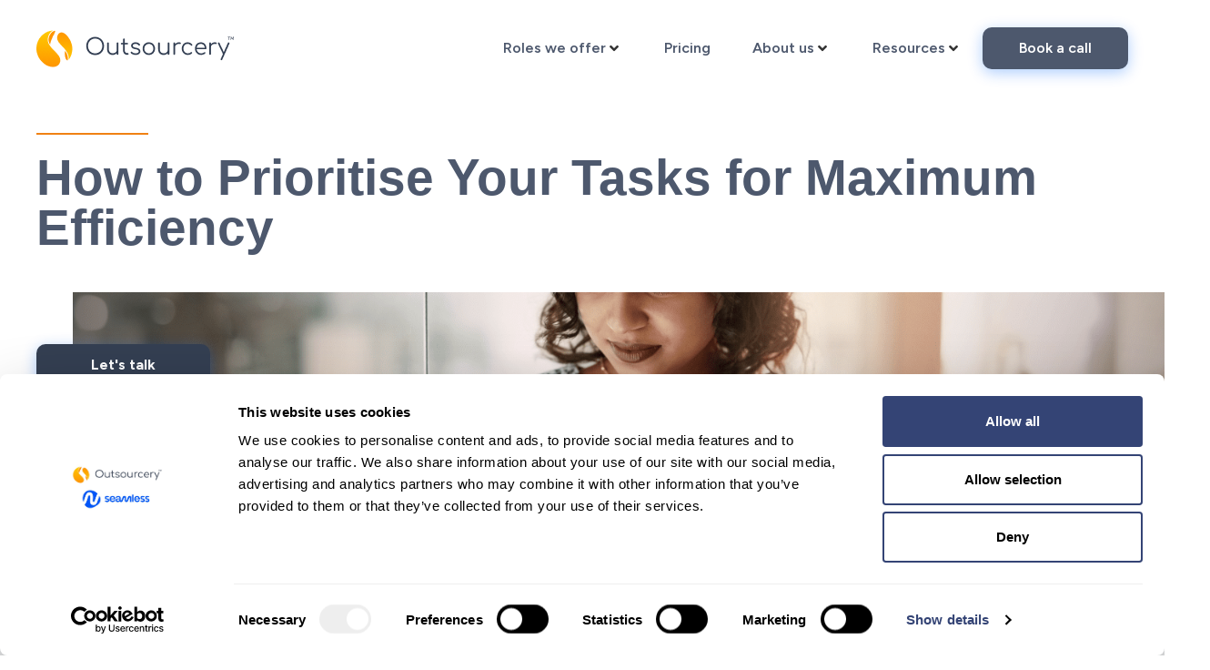

--- FILE ---
content_type: text/html; charset=UTF-8
request_url: https://outsourcery.uk/2023/01/19/how-to-prioritise-your-tasks-for-maximum-efficiency/
body_size: 25665
content:
<!doctype html>
<html lang="en-US">
<head>
	<meta charset="UTF-8">
	<meta name="viewport" content="width=device-width, initial-scale=1">
	<link rel="profile" href="https://gmpg.org/xfn/11">
	<script type="text/plain" data-cookieconsent="preferences, statistics, marketing">
	window.dataLayer = window.dataLayer || [];

	function gtag() {
		dataLayer.push(arguments);
	}

	gtag("consent", "default", {
		ad_personalization: "denied",
		ad_storage: "denied",
		ad_user_data: "denied",
		analytics_storage: "denied",
		functionality_storage: "denied",
		personalization_storage: "denied",
		security_storage: "granted",
		wait_for_update: 500,
	});
	gtag("set", "ads_data_redaction", true);
	</script>
<script type="text/javascript"
		id="Cookiebot"
		src="https://consent.cookiebot.com/uc.js"
		data-implementation="wp"
		data-cbid="c47735d5-60f1-4c66-ae67-491cc5548b96"
							async	></script>
		<style>

			.jet-offcanvas-trigger {
				display: inline-flex;
				justify-content: flex-start;
				align-items: center;
				gap: 10px;
			}

			.jet-offcanvas-icon {
				line-height: 1em;
			}

			.jet-offcanvas-trigger svg {
				width: 1em;
				height: 1em;
				display: block;
			}

			.jet-offcanvas-trigger path {
				fill: currentColor;
			}

			.jet-offcanvas-trigger-wrap {
				display: none;
			}

			body[data-elementor-device-mode="mobile"] .jet-offcanvas-trigger-wrap {
				display: block;
				padding: 0;
			}

			body[data-elementor-device-mode="mobile"] .jet-offcanvas {
				position: fixed;
				left: -100vw;
				top: 0;
				max-width: 90vw !important;
				width: 90vw !important;
				bottom: 0;
				display: block;
				z-index: 99999;
				background: #fff;
				overflow: auto;
				transition: left 200ms linear;
			}

			body[data-elementor-device-mode="mobile"] .jet-offcanvas.is-active {
				left: 0;
			}

			body[data-elementor-device-mode="mobile"] .jet-offcanvas-parent.is-active:before {
				opacity: 0;
				content: '';
				transition: left 200ms linear;
			}

			body[data-elementor-device-mode="mobile"] .jet-offcanvas-parent.is-active:before {
				content: '';
				position: fixed;
				left: 0;
				top: 0;
				right: 0;
				bottom: 0;
				z-index: 99998;
				background: rgba(0, 0, 0, .8);
				opacity: 1;
			}
			body[data-elementor-device-mode="mobile"].admin-bar .jet-offcanvas > .jet-offcanvas-trigger-wrap,
			body[data-elementor-device-mode="mobile"].admin-bar .elementor-element-populated > .jet-offcanvas-trigger-wrap {
				margin-top: 46px;
			}
		</style>
		<meta name='robots' content='index, follow, max-image-preview:large, max-snippet:-1, max-video-preview:-1' />

	<!-- This site is optimized with the Yoast SEO Premium plugin v26.4 (Yoast SEO v26.4) - https://yoast.com/wordpress/plugins/seo/ -->
	<title>How to Prioritise Your Tasks for Maximum Efficiency - Outsourcery</title>
	<meta name="description" content="We all have a lot of tasks that we need to finish in our everyday life. Whether it is at work, school or home, it can be difficult to stay organised and prioritise our tasks" />
	<link rel="canonical" href="https://outsourcery.uk/2023/01/19/how-to-prioritise-your-tasks-for-maximum-efficiency/" />
	<meta property="og:locale" content="en_US" />
	<meta property="og:type" content="article" />
	<meta property="og:title" content="How to Prioritise Your Tasks for Maximum Efficiency" />
	<meta property="og:description" content="We all have a lot of tasks that we need to finish in our everyday life. Whether it is at work, school or home, it can be difficult to stay organised and prioritise our tasks" />
	<meta property="og:url" content="https://outsourcery.uk/2023/01/19/how-to-prioritise-your-tasks-for-maximum-efficiency/" />
	<meta property="og:site_name" content="Outsourcery" />
	<meta property="article:published_time" content="2023-01-19T06:46:16+00:00" />
	<meta property="og:image" content="https://outsourcery.uk/wp-content/uploads/2024/05/47.png" />
	<meta property="og:image:width" content="1500" />
	<meta property="og:image:height" content="1000" />
	<meta property="og:image:type" content="image/png" />
	<meta name="author" content="outspixels-admin" />
	<meta name="twitter:card" content="summary_large_image" />
	<meta name="twitter:label1" content="Written by" />
	<meta name="twitter:data1" content="outspixels-admin" />
	<script type="application/ld+json" class="yoast-schema-graph">{"@context":"https://schema.org","@graph":[{"@type":"Article","@id":"https://outsourcery.uk/2023/01/19/how-to-prioritise-your-tasks-for-maximum-efficiency/#article","isPartOf":{"@id":"https://outsourcery.uk/2023/01/19/how-to-prioritise-your-tasks-for-maximum-efficiency/"},"author":{"name":"outspixels-admin","@id":"https://outsourcery.uk/#/schema/person/7db8d42b5b691a9f61cf9f2a99bd2f53"},"headline":"How to Prioritise Your Tasks for Maximum Efficiency","datePublished":"2023-01-19T06:46:16+00:00","mainEntityOfPage":{"@id":"https://outsourcery.uk/2023/01/19/how-to-prioritise-your-tasks-for-maximum-efficiency/"},"wordCount":453,"commentCount":0,"publisher":{"@id":"https://outsourcery.uk/#organization"},"image":{"@id":"https://outsourcery.uk/2023/01/19/how-to-prioritise-your-tasks-for-maximum-efficiency/#primaryimage"},"thumbnailUrl":"https://outsourcery.uk/wp-content/uploads/2024/05/47.png","keywords":["avirtual","AVirtual Assistant","productivity tips"],"articleSection":["Productivity","Virtual Assistants","Virtual Marketing Assistants"],"inLanguage":"en-US","potentialAction":[{"@type":"CommentAction","name":"Comment","target":["https://outsourcery.uk/2023/01/19/how-to-prioritise-your-tasks-for-maximum-efficiency/#respond"]}]},{"@type":"WebPage","@id":"https://outsourcery.uk/2023/01/19/how-to-prioritise-your-tasks-for-maximum-efficiency/","url":"https://outsourcery.uk/2023/01/19/how-to-prioritise-your-tasks-for-maximum-efficiency/","name":"How to Prioritise Your Tasks for Maximum Efficiency - Outsourcery","isPartOf":{"@id":"https://outsourcery.uk/#website"},"primaryImageOfPage":{"@id":"https://outsourcery.uk/2023/01/19/how-to-prioritise-your-tasks-for-maximum-efficiency/#primaryimage"},"image":{"@id":"https://outsourcery.uk/2023/01/19/how-to-prioritise-your-tasks-for-maximum-efficiency/#primaryimage"},"thumbnailUrl":"https://outsourcery.uk/wp-content/uploads/2024/05/47.png","datePublished":"2023-01-19T06:46:16+00:00","description":"We all have a lot of tasks that we need to finish in our everyday life. Whether it is at work, school or home, it can be difficult to stay organised and prioritise our tasks","breadcrumb":{"@id":"https://outsourcery.uk/2023/01/19/how-to-prioritise-your-tasks-for-maximum-efficiency/#breadcrumb"},"inLanguage":"en-US","potentialAction":[{"@type":"ReadAction","target":["https://outsourcery.uk/2023/01/19/how-to-prioritise-your-tasks-for-maximum-efficiency/"]}]},{"@type":"ImageObject","inLanguage":"en-US","@id":"https://outsourcery.uk/2023/01/19/how-to-prioritise-your-tasks-for-maximum-efficiency/#primaryimage","url":"https://outsourcery.uk/wp-content/uploads/2024/05/47.png","contentUrl":"https://outsourcery.uk/wp-content/uploads/2024/05/47.png","width":1500,"height":1000,"caption":"How to Prioritise Your Tasks for Maximum Efficiency"},{"@type":"BreadcrumbList","@id":"https://outsourcery.uk/2023/01/19/how-to-prioritise-your-tasks-for-maximum-efficiency/#breadcrumb","itemListElement":[{"@type":"ListItem","position":1,"name":"Home","item":"https://outsourcery.uk/"},{"@type":"ListItem","position":2,"name":"Blog","item":"https://outsourcery.uk/blog/"},{"@type":"ListItem","position":3,"name":"How to Prioritise Your Tasks for Maximum Efficiency"}]},{"@type":"WebSite","@id":"https://outsourcery.uk/#website","url":"https://outsourcery.uk/","name":"Outsourcery","description":"Award winning Virtual Assistant Services","publisher":{"@id":"https://outsourcery.uk/#organization"},"potentialAction":[{"@type":"SearchAction","target":{"@type":"EntryPoint","urlTemplate":"https://outsourcery.uk/?s={search_term_string}"},"query-input":{"@type":"PropertyValueSpecification","valueRequired":true,"valueName":"search_term_string"}}],"inLanguage":"en-US"},{"@type":"Organization","@id":"https://outsourcery.uk/#organization","name":"Outsourcery","url":"https://outsourcery.uk/","logo":{"@type":"ImageObject","inLanguage":"en-US","@id":"https://outsourcery.uk/#/schema/logo/image/","url":"https://outsourcery.uk/wp-content/uploads/2024/04/Outsourcery-Logo-1-1.png","contentUrl":"https://outsourcery.uk/wp-content/uploads/2024/04/Outsourcery-Logo-1-1.png","width":217,"height":41,"caption":"Outsourcery"},"image":{"@id":"https://outsourcery.uk/#/schema/logo/image/"}},{"@type":"Person","@id":"https://outsourcery.uk/#/schema/person/7db8d42b5b691a9f61cf9f2a99bd2f53","name":"outspixels-admin","image":{"@type":"ImageObject","inLanguage":"en-US","@id":"https://outsourcery.uk/#/schema/person/image/","url":"https://secure.gravatar.com/avatar/b4e509853eb85f457d33b8dfd246cc3264f806e97d30da4abfbced38d07ac1d6?s=96&d=mm&r=g","contentUrl":"https://secure.gravatar.com/avatar/b4e509853eb85f457d33b8dfd246cc3264f806e97d30da4abfbced38d07ac1d6?s=96&d=mm&r=g","caption":"outspixels-admin"},"sameAs":["https://outsourcery.uk"],"url":"https://outsourcery.uk/author/outspixels-admin/"}]}</script>
	<!-- / Yoast SEO Premium plugin. -->


<link rel='dns-prefetch' href='//js.hs-scripts.com' />
<link rel='dns-prefetch' href='//fonts.googleapis.com' />
<link rel="alternate" type="application/rss+xml" title="Outsourcery &raquo; Feed" href="https://outsourcery.uk/feed/" />
<link rel="alternate" type="application/rss+xml" title="Outsourcery &raquo; Comments Feed" href="https://outsourcery.uk/comments/feed/" />
<link rel="alternate" title="oEmbed (JSON)" type="application/json+oembed" href="https://outsourcery.uk/wp-json/oembed/1.0/embed?url=https%3A%2F%2Foutsourcery.uk%2F2023%2F01%2F19%2Fhow-to-prioritise-your-tasks-for-maximum-efficiency%2F" />
<link rel="alternate" title="oEmbed (XML)" type="text/xml+oembed" href="https://outsourcery.uk/wp-json/oembed/1.0/embed?url=https%3A%2F%2Foutsourcery.uk%2F2023%2F01%2F19%2Fhow-to-prioritise-your-tasks-for-maximum-efficiency%2F&#038;format=xml" />
<style id='wp-img-auto-sizes-contain-inline-css'>
img:is([sizes=auto i],[sizes^="auto," i]){contain-intrinsic-size:3000px 1500px}
/*# sourceURL=wp-img-auto-sizes-contain-inline-css */
</style>
<link rel='stylesheet' id='hello-elementor-theme-style-css' href='https://outsourcery.uk/wp-content/themes/hello-elementor/assets/css/theme.css?ver=3.4.4' media='all' />
<link rel='stylesheet' id='jet-menu-hello-css' href='https://outsourcery.uk/wp-content/plugins/jet-menu/integration/themes/hello-elementor/assets/css/style.css?ver=2.4.16' media='all' />
<style id='wp-emoji-styles-inline-css'>

	img.wp-smiley, img.emoji {
		display: inline !important;
		border: none !important;
		box-shadow: none !important;
		height: 1em !important;
		width: 1em !important;
		margin: 0 0.07em !important;
		vertical-align: -0.1em !important;
		background: none !important;
		padding: 0 !important;
	}
/*# sourceURL=wp-emoji-styles-inline-css */
</style>
<link rel='stylesheet' id='wp-block-library-css' href='https://outsourcery.uk/wp-includes/css/dist/block-library/style.min.css?ver=6.9' media='all' />
<style id='global-styles-inline-css'>
:root{--wp--preset--aspect-ratio--square: 1;--wp--preset--aspect-ratio--4-3: 4/3;--wp--preset--aspect-ratio--3-4: 3/4;--wp--preset--aspect-ratio--3-2: 3/2;--wp--preset--aspect-ratio--2-3: 2/3;--wp--preset--aspect-ratio--16-9: 16/9;--wp--preset--aspect-ratio--9-16: 9/16;--wp--preset--color--black: #000000;--wp--preset--color--cyan-bluish-gray: #abb8c3;--wp--preset--color--white: #ffffff;--wp--preset--color--pale-pink: #f78da7;--wp--preset--color--vivid-red: #cf2e2e;--wp--preset--color--luminous-vivid-orange: #ff6900;--wp--preset--color--luminous-vivid-amber: #fcb900;--wp--preset--color--light-green-cyan: #7bdcb5;--wp--preset--color--vivid-green-cyan: #00d084;--wp--preset--color--pale-cyan-blue: #8ed1fc;--wp--preset--color--vivid-cyan-blue: #0693e3;--wp--preset--color--vivid-purple: #9b51e0;--wp--preset--gradient--vivid-cyan-blue-to-vivid-purple: linear-gradient(135deg,rgb(6,147,227) 0%,rgb(155,81,224) 100%);--wp--preset--gradient--light-green-cyan-to-vivid-green-cyan: linear-gradient(135deg,rgb(122,220,180) 0%,rgb(0,208,130) 100%);--wp--preset--gradient--luminous-vivid-amber-to-luminous-vivid-orange: linear-gradient(135deg,rgb(252,185,0) 0%,rgb(255,105,0) 100%);--wp--preset--gradient--luminous-vivid-orange-to-vivid-red: linear-gradient(135deg,rgb(255,105,0) 0%,rgb(207,46,46) 100%);--wp--preset--gradient--very-light-gray-to-cyan-bluish-gray: linear-gradient(135deg,rgb(238,238,238) 0%,rgb(169,184,195) 100%);--wp--preset--gradient--cool-to-warm-spectrum: linear-gradient(135deg,rgb(74,234,220) 0%,rgb(151,120,209) 20%,rgb(207,42,186) 40%,rgb(238,44,130) 60%,rgb(251,105,98) 80%,rgb(254,248,76) 100%);--wp--preset--gradient--blush-light-purple: linear-gradient(135deg,rgb(255,206,236) 0%,rgb(152,150,240) 100%);--wp--preset--gradient--blush-bordeaux: linear-gradient(135deg,rgb(254,205,165) 0%,rgb(254,45,45) 50%,rgb(107,0,62) 100%);--wp--preset--gradient--luminous-dusk: linear-gradient(135deg,rgb(255,203,112) 0%,rgb(199,81,192) 50%,rgb(65,88,208) 100%);--wp--preset--gradient--pale-ocean: linear-gradient(135deg,rgb(255,245,203) 0%,rgb(182,227,212) 50%,rgb(51,167,181) 100%);--wp--preset--gradient--electric-grass: linear-gradient(135deg,rgb(202,248,128) 0%,rgb(113,206,126) 100%);--wp--preset--gradient--midnight: linear-gradient(135deg,rgb(2,3,129) 0%,rgb(40,116,252) 100%);--wp--preset--font-size--small: 13px;--wp--preset--font-size--medium: 20px;--wp--preset--font-size--large: 36px;--wp--preset--font-size--x-large: 42px;--wp--preset--spacing--20: 0.44rem;--wp--preset--spacing--30: 0.67rem;--wp--preset--spacing--40: 1rem;--wp--preset--spacing--50: 1.5rem;--wp--preset--spacing--60: 2.25rem;--wp--preset--spacing--70: 3.38rem;--wp--preset--spacing--80: 5.06rem;--wp--preset--shadow--natural: 6px 6px 9px rgba(0, 0, 0, 0.2);--wp--preset--shadow--deep: 12px 12px 50px rgba(0, 0, 0, 0.4);--wp--preset--shadow--sharp: 6px 6px 0px rgba(0, 0, 0, 0.2);--wp--preset--shadow--outlined: 6px 6px 0px -3px rgb(255, 255, 255), 6px 6px rgb(0, 0, 0);--wp--preset--shadow--crisp: 6px 6px 0px rgb(0, 0, 0);}:root { --wp--style--global--content-size: 800px;--wp--style--global--wide-size: 1200px; }:where(body) { margin: 0; }.wp-site-blocks > .alignleft { float: left; margin-right: 2em; }.wp-site-blocks > .alignright { float: right; margin-left: 2em; }.wp-site-blocks > .aligncenter { justify-content: center; margin-left: auto; margin-right: auto; }:where(.wp-site-blocks) > * { margin-block-start: 24px; margin-block-end: 0; }:where(.wp-site-blocks) > :first-child { margin-block-start: 0; }:where(.wp-site-blocks) > :last-child { margin-block-end: 0; }:root { --wp--style--block-gap: 24px; }:root :where(.is-layout-flow) > :first-child{margin-block-start: 0;}:root :where(.is-layout-flow) > :last-child{margin-block-end: 0;}:root :where(.is-layout-flow) > *{margin-block-start: 24px;margin-block-end: 0;}:root :where(.is-layout-constrained) > :first-child{margin-block-start: 0;}:root :where(.is-layout-constrained) > :last-child{margin-block-end: 0;}:root :where(.is-layout-constrained) > *{margin-block-start: 24px;margin-block-end: 0;}:root :where(.is-layout-flex){gap: 24px;}:root :where(.is-layout-grid){gap: 24px;}.is-layout-flow > .alignleft{float: left;margin-inline-start: 0;margin-inline-end: 2em;}.is-layout-flow > .alignright{float: right;margin-inline-start: 2em;margin-inline-end: 0;}.is-layout-flow > .aligncenter{margin-left: auto !important;margin-right: auto !important;}.is-layout-constrained > .alignleft{float: left;margin-inline-start: 0;margin-inline-end: 2em;}.is-layout-constrained > .alignright{float: right;margin-inline-start: 2em;margin-inline-end: 0;}.is-layout-constrained > .aligncenter{margin-left: auto !important;margin-right: auto !important;}.is-layout-constrained > :where(:not(.alignleft):not(.alignright):not(.alignfull)){max-width: var(--wp--style--global--content-size);margin-left: auto !important;margin-right: auto !important;}.is-layout-constrained > .alignwide{max-width: var(--wp--style--global--wide-size);}body .is-layout-flex{display: flex;}.is-layout-flex{flex-wrap: wrap;align-items: center;}.is-layout-flex > :is(*, div){margin: 0;}body .is-layout-grid{display: grid;}.is-layout-grid > :is(*, div){margin: 0;}body{padding-top: 0px;padding-right: 0px;padding-bottom: 0px;padding-left: 0px;}a:where(:not(.wp-element-button)){text-decoration: underline;}:root :where(.wp-element-button, .wp-block-button__link){background-color: #32373c;border-width: 0;color: #fff;font-family: inherit;font-size: inherit;font-style: inherit;font-weight: inherit;letter-spacing: inherit;line-height: inherit;padding-top: calc(0.667em + 2px);padding-right: calc(1.333em + 2px);padding-bottom: calc(0.667em + 2px);padding-left: calc(1.333em + 2px);text-decoration: none;text-transform: inherit;}.has-black-color{color: var(--wp--preset--color--black) !important;}.has-cyan-bluish-gray-color{color: var(--wp--preset--color--cyan-bluish-gray) !important;}.has-white-color{color: var(--wp--preset--color--white) !important;}.has-pale-pink-color{color: var(--wp--preset--color--pale-pink) !important;}.has-vivid-red-color{color: var(--wp--preset--color--vivid-red) !important;}.has-luminous-vivid-orange-color{color: var(--wp--preset--color--luminous-vivid-orange) !important;}.has-luminous-vivid-amber-color{color: var(--wp--preset--color--luminous-vivid-amber) !important;}.has-light-green-cyan-color{color: var(--wp--preset--color--light-green-cyan) !important;}.has-vivid-green-cyan-color{color: var(--wp--preset--color--vivid-green-cyan) !important;}.has-pale-cyan-blue-color{color: var(--wp--preset--color--pale-cyan-blue) !important;}.has-vivid-cyan-blue-color{color: var(--wp--preset--color--vivid-cyan-blue) !important;}.has-vivid-purple-color{color: var(--wp--preset--color--vivid-purple) !important;}.has-black-background-color{background-color: var(--wp--preset--color--black) !important;}.has-cyan-bluish-gray-background-color{background-color: var(--wp--preset--color--cyan-bluish-gray) !important;}.has-white-background-color{background-color: var(--wp--preset--color--white) !important;}.has-pale-pink-background-color{background-color: var(--wp--preset--color--pale-pink) !important;}.has-vivid-red-background-color{background-color: var(--wp--preset--color--vivid-red) !important;}.has-luminous-vivid-orange-background-color{background-color: var(--wp--preset--color--luminous-vivid-orange) !important;}.has-luminous-vivid-amber-background-color{background-color: var(--wp--preset--color--luminous-vivid-amber) !important;}.has-light-green-cyan-background-color{background-color: var(--wp--preset--color--light-green-cyan) !important;}.has-vivid-green-cyan-background-color{background-color: var(--wp--preset--color--vivid-green-cyan) !important;}.has-pale-cyan-blue-background-color{background-color: var(--wp--preset--color--pale-cyan-blue) !important;}.has-vivid-cyan-blue-background-color{background-color: var(--wp--preset--color--vivid-cyan-blue) !important;}.has-vivid-purple-background-color{background-color: var(--wp--preset--color--vivid-purple) !important;}.has-black-border-color{border-color: var(--wp--preset--color--black) !important;}.has-cyan-bluish-gray-border-color{border-color: var(--wp--preset--color--cyan-bluish-gray) !important;}.has-white-border-color{border-color: var(--wp--preset--color--white) !important;}.has-pale-pink-border-color{border-color: var(--wp--preset--color--pale-pink) !important;}.has-vivid-red-border-color{border-color: var(--wp--preset--color--vivid-red) !important;}.has-luminous-vivid-orange-border-color{border-color: var(--wp--preset--color--luminous-vivid-orange) !important;}.has-luminous-vivid-amber-border-color{border-color: var(--wp--preset--color--luminous-vivid-amber) !important;}.has-light-green-cyan-border-color{border-color: var(--wp--preset--color--light-green-cyan) !important;}.has-vivid-green-cyan-border-color{border-color: var(--wp--preset--color--vivid-green-cyan) !important;}.has-pale-cyan-blue-border-color{border-color: var(--wp--preset--color--pale-cyan-blue) !important;}.has-vivid-cyan-blue-border-color{border-color: var(--wp--preset--color--vivid-cyan-blue) !important;}.has-vivid-purple-border-color{border-color: var(--wp--preset--color--vivid-purple) !important;}.has-vivid-cyan-blue-to-vivid-purple-gradient-background{background: var(--wp--preset--gradient--vivid-cyan-blue-to-vivid-purple) !important;}.has-light-green-cyan-to-vivid-green-cyan-gradient-background{background: var(--wp--preset--gradient--light-green-cyan-to-vivid-green-cyan) !important;}.has-luminous-vivid-amber-to-luminous-vivid-orange-gradient-background{background: var(--wp--preset--gradient--luminous-vivid-amber-to-luminous-vivid-orange) !important;}.has-luminous-vivid-orange-to-vivid-red-gradient-background{background: var(--wp--preset--gradient--luminous-vivid-orange-to-vivid-red) !important;}.has-very-light-gray-to-cyan-bluish-gray-gradient-background{background: var(--wp--preset--gradient--very-light-gray-to-cyan-bluish-gray) !important;}.has-cool-to-warm-spectrum-gradient-background{background: var(--wp--preset--gradient--cool-to-warm-spectrum) !important;}.has-blush-light-purple-gradient-background{background: var(--wp--preset--gradient--blush-light-purple) !important;}.has-blush-bordeaux-gradient-background{background: var(--wp--preset--gradient--blush-bordeaux) !important;}.has-luminous-dusk-gradient-background{background: var(--wp--preset--gradient--luminous-dusk) !important;}.has-pale-ocean-gradient-background{background: var(--wp--preset--gradient--pale-ocean) !important;}.has-electric-grass-gradient-background{background: var(--wp--preset--gradient--electric-grass) !important;}.has-midnight-gradient-background{background: var(--wp--preset--gradient--midnight) !important;}.has-small-font-size{font-size: var(--wp--preset--font-size--small) !important;}.has-medium-font-size{font-size: var(--wp--preset--font-size--medium) !important;}.has-large-font-size{font-size: var(--wp--preset--font-size--large) !important;}.has-x-large-font-size{font-size: var(--wp--preset--font-size--x-large) !important;}
/*# sourceURL=global-styles-inline-css */
</style>

<link rel='stylesheet' id='jet-engine-frontend-css' href='https://outsourcery.uk/wp-content/plugins/jet-engine/assets/css/frontend.css?ver=3.7.8' media='all' />
<style id='if-so-public-dummy-inline-css'>
        .lds-dual-ring {
          display: inline-block;
          width: 16px;
          height: 16px;
        }
        .lds-dual-ring:after {
          content: " ";
          display: block;
          width: 16px;
          height: 16px;
          margin: 0px;
          border-radius: 50%;
          border: 3px solid #000;
          border-color: #000 transparent #000 transparent;
          animation: lds-dual-ring 1.2s linear infinite;
        }
        @keyframes lds-dual-ring {
          0% {
            transform: rotate(0deg);
          }
          100% {
            transform: rotate(360deg);
          }
        }
        /*loader 2*/
        .ifso-logo-loader {
            font-size: 20px;
            width: 64px;
            font-family: sans-serif;
            position: relative;
            height: auto;
            font-weight: 800;
        }
        .ifso-logo-loader:before {
            content: '';
            position: absolute;
            left: 30%;
            top: 36%;
            width: 14px;
            height: 22px;
            clip-path: polygon(100% 50%, 0 0, 0 100%);
            background: #fd5b56;
            animation: spinAndMoveArrow 2s infinite;
            height: 9px;
            width: 7px;
        }
        .ifso-logo-loader:after {
            content: "If So";
            word-spacing: 12px;
        }
        @keyframes spinAndMoveArrow {
                40% {
                    transform: rotate(360deg);
                }
    
                60% {
                    transform: translateX(-5px);
                }
    
                80% {
                    transform: translateX(5px);
                }
    
                100% {
                    transform: translateX(0);
                }
        }
        /*Loader 3 - default content*/
        .ifso-default-content-loader{
            display:inline-block;
        }
        
/*# sourceURL=if-so-public-dummy-inline-css */
</style>
<link rel='stylesheet' id='outsourcery-quote-agent-css' href='https://outsourcery.uk/wp-content/plugins/outsourcery-quote-agent/quote-agent.css' media='all' />
<style id='outsourcery-quote-agent-inline-css'>
#oq-agent{font-family: Helvetica, Arial, sans-serif;--font-family: Helvetica, Arial, sans-serif;--oq-user-bg: #4e586c;--oq-user-text: #ffffff;--oq-bot-bg: #eb7f1e;--oq-bot-text: #ffffff;--oq-btn-bg: #4f586b;--oq-btn-text: #ffffff;}
/*# sourceURL=outsourcery-quote-agent-inline-css */
</style>
<link rel='stylesheet' id='oq-figtree-css' href='https://fonts.googleapis.com/css2?family=Figtree:wght@400;600;700&#038;display=swap' media='all' />
<link rel='stylesheet' id='hello-elementor-css' href='https://outsourcery.uk/wp-content/themes/hello-elementor/assets/css/reset.css?ver=3.4.4' media='all' />
<link rel='stylesheet' id='hello-elementor-header-footer-css' href='https://outsourcery.uk/wp-content/themes/hello-elementor/assets/css/header-footer.css?ver=3.4.4' media='all' />
<link rel='stylesheet' id='elementor-frontend-css' href='https://outsourcery.uk/wp-content/plugins/elementor/assets/css/frontend.min.css?ver=3.33.2' media='all' />
<link rel='stylesheet' id='elementor-post-51-css' href='https://outsourcery.uk/wp-content/uploads/elementor/css/post-51.css?ver=1767118354' media='all' />
<link rel='stylesheet' id='jet-menu-public-styles-css' href='https://outsourcery.uk/wp-content/plugins/jet-menu/assets/public/css/public.css?ver=2.4.16' media='all' />
<link rel='stylesheet' id='widget-image-css' href='https://outsourcery.uk/wp-content/plugins/elementor/assets/css/widget-image.min.css?ver=3.33.2' media='all' />
<link rel='stylesheet' id='e-sticky-css' href='https://outsourcery.uk/wp-content/plugins/elementor-pro/assets/css/modules/sticky.min.css?ver=3.32.3' media='all' />
<link rel='stylesheet' id='widget-heading-css' href='https://outsourcery.uk/wp-content/plugins/elementor/assets/css/widget-heading.min.css?ver=3.33.2' media='all' />
<link rel='stylesheet' id='widget-spacer-css' href='https://outsourcery.uk/wp-content/plugins/elementor/assets/css/widget-spacer.min.css?ver=3.33.2' media='all' />
<link rel='stylesheet' id='widget-social-icons-css' href='https://outsourcery.uk/wp-content/plugins/elementor/assets/css/widget-social-icons.min.css?ver=3.33.2' media='all' />
<link rel='stylesheet' id='e-apple-webkit-css' href='https://outsourcery.uk/wp-content/plugins/elementor/assets/css/conditionals/apple-webkit.min.css?ver=3.33.2' media='all' />
<link rel='stylesheet' id='widget-icon-list-css' href='https://outsourcery.uk/wp-content/plugins/elementor/assets/css/widget-icon-list.min.css?ver=3.33.2' media='all' />
<link rel='stylesheet' id='widget-divider-css' href='https://outsourcery.uk/wp-content/plugins/elementor/assets/css/widget-divider.min.css?ver=3.33.2' media='all' />
<link rel='stylesheet' id='swiper-css' href='https://outsourcery.uk/wp-content/plugins/elementor/assets/lib/swiper/v8/css/swiper.min.css?ver=8.4.5' media='all' />
<link rel='stylesheet' id='e-swiper-css' href='https://outsourcery.uk/wp-content/plugins/elementor/assets/css/conditionals/e-swiper.min.css?ver=3.33.2' media='all' />
<link rel='stylesheet' id='elementor-icons-css' href='https://outsourcery.uk/wp-content/plugins/elementor/assets/lib/eicons/css/elementor-icons.min.css?ver=5.44.0' media='all' />
<link rel='stylesheet' id='powerpack-frontend-css' href='https://outsourcery.uk/wp-content/plugins/powerpack-elements/assets/css/min/frontend.min.css?ver=2.10.24' media='all' />
<link rel='stylesheet' id='jet-tabs-frontend-css' href='https://outsourcery.uk/wp-content/plugins/jet-tabs/assets/css/jet-tabs-frontend.css?ver=2.2.11' media='all' />
<link rel='stylesheet' id='font-awesome-5-all-css' href='https://outsourcery.uk/wp-content/plugins/elementor/assets/lib/font-awesome/css/all.min.css?ver=3.33.2' media='all' />
<link rel='stylesheet' id='font-awesome-4-shim-css' href='https://outsourcery.uk/wp-content/plugins/elementor/assets/lib/font-awesome/css/v4-shims.min.css?ver=3.33.2' media='all' />
<link rel='stylesheet' id='elementor-post-36-css' href='https://outsourcery.uk/wp-content/uploads/elementor/css/post-36.css?ver=1767118354' media='all' />
<link rel='stylesheet' id='elementor-post-58-css' href='https://outsourcery.uk/wp-content/uploads/elementor/css/post-58.css?ver=1767118354' media='all' />
<link rel='stylesheet' id='elementor-post-1090-css' href='https://outsourcery.uk/wp-content/uploads/elementor/css/post-1090.css?ver=1767118394' media='all' />
<link rel='stylesheet' id='hello-elementor-child-style-css' href='https://outsourcery.uk/wp-content/themes/Outsourcery/style.css?ver=2.0.0' media='all' />
<link rel='stylesheet' id='jquery-chosen-css' href='https://outsourcery.uk/wp-content/plugins/jet-search/assets/lib/chosen/chosen.min.css?ver=1.8.7' media='all' />
<link rel='stylesheet' id='jet-search-css' href='https://outsourcery.uk/wp-content/plugins/jet-search/assets/css/jet-search.css?ver=3.5.14' media='all' />
<link rel='stylesheet' id='eael-general-css' href='https://outsourcery.uk/wp-content/plugins/essential-addons-for-elementor-lite/assets/front-end/css/view/general.min.css?ver=6.5.2' media='all' />
<link rel='stylesheet' id='elementor-gf-local-figtree-css' href='https://outsourcery.uk/wp-content/uploads/elementor/google-fonts/css/figtree.css?ver=1747232454' media='all' />
<link rel='stylesheet' id='elementor-gf-local-balootammudu2-css' href='https://outsourcery.uk/wp-content/uploads/elementor/google-fonts/css/balootammudu2.css?ver=1747232456' media='all' />
<link rel='stylesheet' id='elementor-icons-shared-0-css' href='https://outsourcery.uk/wp-content/plugins/elementor/assets/lib/font-awesome/css/fontawesome.min.css?ver=5.15.3' media='all' />
<link rel='stylesheet' id='elementor-icons-fa-solid-css' href='https://outsourcery.uk/wp-content/plugins/elementor/assets/lib/font-awesome/css/solid.min.css?ver=5.15.3' media='all' />
<link rel='stylesheet' id='elementor-icons-fa-regular-css' href='https://outsourcery.uk/wp-content/plugins/elementor/assets/lib/font-awesome/css/regular.min.css?ver=5.15.3' media='all' />
<link rel='stylesheet' id='elementor-icons-fa-brands-css' href='https://outsourcery.uk/wp-content/plugins/elementor/assets/lib/font-awesome/css/brands.min.css?ver=5.15.3' media='all' />
<script id="jquery-core-js-extra">
var pp = {"ajax_url":"https://outsourcery.uk/wp-admin/admin-ajax.php"};
//# sourceURL=jquery-core-js-extra
</script>
<script src="https://outsourcery.uk/wp-includes/js/jquery/jquery.min.js?ver=3.7.1" id="jquery-core-js"></script>
<script src="https://outsourcery.uk/wp-includes/js/jquery/jquery-migrate.min.js?ver=3.4.1" id="jquery-migrate-js"></script>
<script id="if-so-js-before">
var nonce = "323c3602de";//compat
    var ifso_nonce = "323c3602de";
    var ajaxurl = "https://outsourcery.uk/wp-admin/admin-ajax.php";
    var ifso_page_url = window.location.href;
    var isAnalyticsOn = true;
    var isPageVisitedOn = 0;
    var isVisitCountEnabled = 1;
    var referrer_for_pageload = document.referrer;
    var ifso_attrs_for_ajax = ["ga4","the_content"];
//# sourceURL=if-so-js-before
</script>
<script src="https://outsourcery.uk/wp-content/plugins/if-so/public/js/if-so-public.js?ver=1.9.5.1" id="if-so-js"></script>
<script src="https://outsourcery.uk/wp-content/plugins/elementor/assets/lib/font-awesome/js/v4-shims.min.js?ver=3.33.2" id="font-awesome-4-shim-js"></script>
<link rel="https://api.w.org/" href="https://outsourcery.uk/wp-json/" /><link rel="alternate" title="JSON" type="application/json" href="https://outsourcery.uk/wp-json/wp/v2/posts/3261" /><link rel="EditURI" type="application/rsd+xml" title="RSD" href="https://outsourcery.uk/xmlrpc.php?rsd" />
<meta name="generator" content="WordPress 6.9" />
<link rel='shortlink' href='https://outsourcery.uk/?p=3261' />
			<!-- DO NOT COPY THIS SNIPPET! Start of Page Analytics Tracking for HubSpot WordPress plugin v11.3.21-->
			<script class="hsq-set-content-id" data-content-id="blog-post">
				var _hsq = _hsq || [];
				_hsq.push(["setContentType", "blog-post"]);
			</script>
			<!-- DO NOT COPY THIS SNIPPET! End of Page Analytics Tracking for HubSpot WordPress plugin -->
			<!-- Google Tag Manager -->
<script>(function(w,d,s,l,i){w[l]=w[l]||[];w[l].push({'gtm.start':
new Date().getTime(),event:'gtm.js'});var f=d.getElementsByTagName(s)[0],
j=d.createElement(s),dl=l!='dataLayer'?'&l='+l:'';j.async=true;j.src=
'https://www.googletagmanager.com/gtm.js?id='+i+dl;f.parentNode.insertBefore(j,f);
})(window,document,'script','dataLayer','GTM-MVW34SH');</script>
<!-- End Google Tag Manager -->
<script>
!function(){var e='rest.happierleads.com/v3/script?clientId=hyVPDNbtUHGzhnzoNZkXzD&version=4.0.0',
t=document.createElement('script');window.location.protocol.split(':')[0];
t.src='https://'+e;var c=document.getElementsByTagName('script')[0];
t.onload = function(){ new Happierleads.default };
c.parentNode.insertBefore(t,c)}();
</script>

<!-- Start of Async ProveSource Code --><script>!function(o,i){window.provesrc&&window.console&&console.error&&console.error("ProveSource is included twice in this page."),provesrc=window.provesrc={dq:[],display:function(){this.dq.push(arguments)}},o._provesrcAsyncInit=function(){provesrc.init({apiKey:"eyJhbGciOiJIUzI1NiIsInR5cCI6IkpXVCJ9.eyJhY2NvdW50SWQiOiI1ZDg0OTZmMjUxMTEzODM5MDFhYzVkNzIiLCJpYXQiOjE1Njg5NzA0ODJ9.xpcpzmZYKitmvB1W_exyGlAJF-oOYm5-Mmo3y922OjE",v:"0.0.4"})};var r=i.createElement("script");r.type="text/javascript",r.async=!0,r["ch"+"ar"+"set"]="UTF-8",r.src="https://cdn.provesrc.com/provesrc.js";var e=i.getElementsByTagName("script")[0];e.parentNode.insertBefore(r,e)}(window,document);</script><!-- End of Async ProveSource Code -->

<!-- Hotjar Tracking Code for https://outsourcery.uk/ -->
<script>
    (function(h,o,t,j,a,r){
        h.hj=h.hj||function(){(h.hj.q=h.hj.q||[]).push(arguments)};
        h._hjSettings={hjid:5022725,hjsv:6};
        a=o.getElementsByTagName('head')[0];
        r=o.createElement('script');r.async=1;
        r.src=t+h._hjSettings.hjid+j+h._hjSettings.hjsv;
        a.appendChild(r);
    })(window,document,'https://static.hotjar.com/c/hotjar-','.js?sv=');
</script>

<script>
document.addEventListener('DOMContentLoaded', function() {
    var hasBeenTwoMinutes = false;
    var popupTriggered = false;

    // Set a timeout
    setTimeout(function() {
        hasBeenTwoMinutes = true;
    }, 120000); // 120000 milliseconds = 2 minutes

    // Function to handle exit intent
    function showExitIntentPopup(event) {
			console.log("exit_init")
        if (!popupTriggered && hasBeenTwoMinutes) {
					console.log("load_popup")
            if (event.clientY < 50) { // Adjust sensitivity as needed
                // Trigger the Elementor Popup by its ID, e.g., '5782'
								elementorProFrontend.modules.popup.showPopup( { id: 5782 } );
                popupTriggered = true; // Ensure popup only triggers once
            }
        }
    }

    // Add the event listener for mouse movements
    document.addEventListener('mouseleave', showExitIntentPopup);
});
</script>

<script>
    
jQuery(window).load(function () {

   jQuery('.work_carousel  .slick-slider').slick('slickSetOption', {
 		cssEase: 'linear',
	   responsive: [{
        breakpoints: 1600,
        settings: {
            slidesToShow: 4,
            centerMode: true,
        }
    },
{
    breakpoint: 1137,
    settings: {
        centerMode: true,
        slidesToShow: 3,
    }
   },
   {
       breakpoint: 1024,
       settings: {
           centerMode: true,
           slidesToShow: 2.3,
       }
   },
   {
       breakpoint: 767,
       settings: {
           slidesToShow: 1,
           autoplay: true,
           centerMode: true,
       }
   },
   {
       breakpoint: 359,
       settings: {
           slidesToShow: 1,
           centerMode: false,
       }
   }
    ]
}, true);

});
    
</script>

<!-- Start of HubSpot Embed Code --> <script type="text/javascript" id="hs-script-loader" async defer
src="//js.hs-scripts.com/3482576.js"></script> <!-- End of HubSpot Embed Code -->

<!-- Google Tag Manager -->
<script>(function(w,d,s,l,i){w[l]=w[l]||[];w[l].push({'gtm.start':
new Date().getTime(),event:'gtm.js'});var f=d.getElementsByTagName(s)[0],
j=d.createElement(s),dl=l!='dataLayer'?'&l='+l:'';j.async=true;j.src=
'https://www.googletagmanager.com/gtm.js?id='+i+dl;f.parentNode.insertBefore(j,f);
})(window,document,'script','dataLayer','GTM-MVW34SH');</script>
<!-- End Google Tag Manager -->
<link rel="icon" href="https://outsourcery.uk/wp-content/uploads/2024/05/cropped-OutsourceryShare-192x192-1-150x150.png" sizes="32x32" />
<link rel="icon" href="https://outsourcery.uk/wp-content/uploads/2024/05/cropped-OutsourceryShare-192x192-1.png" sizes="192x192" />
<link rel="apple-touch-icon" href="https://outsourcery.uk/wp-content/uploads/2024/05/cropped-OutsourceryShare-192x192-1.png" />
<meta name="msapplication-TileImage" content="https://outsourcery.uk/wp-content/uploads/2024/05/cropped-OutsourceryShare-192x192-1.png" />
<link rel='stylesheet' id='elementor-post-155-css' href='https://outsourcery.uk/wp-content/uploads/elementor/css/post-155.css?ver=1762781465' media='all' />
<link rel='stylesheet' id='elementor-post-16670-css' href='https://outsourcery.uk/wp-content/uploads/elementor/css/post-16670.css?ver=1762433700' media='all' />
<link rel='stylesheet' id='widget-nav-menu-css' href='https://outsourcery.uk/wp-content/plugins/elementor-pro/assets/css/widget-nav-menu.min.css?ver=3.32.3' media='all' />
<link rel='stylesheet' id='elementor-post-7741-css' href='https://outsourcery.uk/wp-content/uploads/elementor/css/post-7741.css?ver=1762433709' media='all' />
<link rel='stylesheet' id='elementor-post-482-css' href='https://outsourcery.uk/wp-content/uploads/elementor/css/post-482.css?ver=1767118354' media='all' />
<link rel='stylesheet' id='e-animation-slideInRight-css' href='https://outsourcery.uk/wp-content/plugins/elementor/assets/lib/animations/styles/slideInRight.min.css?ver=3.33.2' media='all' />
<link rel='stylesheet' id='e-popup-css' href='https://outsourcery.uk/wp-content/plugins/elementor-pro/assets/css/conditionals/popup.min.css?ver=3.32.3' media='all' />
<link rel='stylesheet' id='elementor-post-6957-css' href='https://outsourcery.uk/wp-content/uploads/elementor/css/post-6957.css?ver=1767118354' media='all' />
<link rel='stylesheet' id='elementor-gf-local-baloo2-css' href='https://outsourcery.uk/wp-content/uploads/elementor/google-fonts/css/baloo2.css?ver=1747232458' media='all' />
</head>
<body class="wp-singular post-template-default single single-post postid-3261 single-format-standard wp-custom-logo wp-embed-responsive wp-theme-hello-elementor wp-child-theme-Outsourcery hello-elementor-default jet-mega-menu-location elementor-default elementor-kit-51 elementor-page-1090">

<noscript><iframe src="https://www.googletagmanager.com/ns.html?id=GTM-MVW34SH" height="0" width="0" style="display:none;visibility:hidden"></iframe></noscript><!-- Google Tag Manager (noscript) -->
<noscript><iframe src="https://www.googletagmanager.com/ns.html?id=GTM-MVW34SH"
height="0" width="0" style="display:none;visibility:hidden"></iframe></noscript>
<!-- End Google Tag Manager (noscript) -->

<a class="skip-link screen-reader-text" href="#content">Skip to content</a>

		<header data-elementor-type="header" data-elementor-id="36" class="elementor elementor-36 elementor-location-header" data-elementor-post-type="elementor_library">
			<div class="elementor-element elementor-element-5d3b459 elementor-hidden-tablet elementor-hidden-mobile e-flex e-con-boxed e-con e-parent" data-id="5d3b459" data-element_type="container" id="header" data-settings="{&quot;background_background&quot;:&quot;classic&quot;,&quot;sticky&quot;:&quot;top&quot;,&quot;sticky_effects_offset&quot;:20,&quot;sticky_on&quot;:[&quot;widescreen&quot;,&quot;desktop&quot;,&quot;laptop&quot;,&quot;tablet&quot;,&quot;mobile&quot;],&quot;sticky_offset&quot;:0,&quot;sticky_anchor_link_offset&quot;:0}">
					<div class="e-con-inner">
				<div class="elementor-element elementor-element-e56f122 elementor-widget elementor-widget-theme-site-logo elementor-widget-image" data-id="e56f122" data-element_type="widget" data-widget_type="theme-site-logo.default">
				<div class="elementor-widget-container">
											<a href="https://outsourcery.uk">
			<img width="217" height="41" src="https://outsourcery.uk/wp-content/uploads/2024/04/Outsourcery-Logo-1-1.png" class="attachment-full size-full wp-image-20575" alt="" />				</a>
											</div>
				</div>
				<div class="elementor-element elementor-element-60f3848 elementor-widget elementor-widget-jet-mega-menu" data-id="60f3848" data-element_type="widget" data-widget_type="jet-mega-menu.default">
				<div class="elementor-widget-container">
					<div class="jet-mega-menu jet-mega-menu--layout-horizontal jet-mega-menu--sub-position-right jet-mega-menu--dropdown-layout-default jet-mega-menu--dropdown-position-right jet-mega-menu--animation-none jet-mega-menu--location-elementor    jet-mega-menu--fill-svg-icons" data-settings='{"menuId":"6","menuUniqId":"69713135e975f","rollUp":false,"megaAjaxLoad":false,"layout":"horizontal","subEvent":"hover","subCloseBehavior":"mouseleave","mouseLeaveDelay":500,"subTrigger":"item","subPosition":"right","megaWidthType":"container","megaWidthSelector":"","breakpoint":768,"signatures":{"template_155":{"id":155,"signature":"0f3cb364663083421533e60cc5579c5f"},"template_16670":{"id":16670,"signature":"c022896315a17e3f76d2c64dfee7beff"},"template_7741":{"id":7741,"signature":"11cd3b6ed0bb978369d2859772905003"}}}'><div class="jet-mega-menu-toggle" role="button" tabindex="0" aria-label="Open/Close Menu"><div class="jet-mega-menu-toggle-icon jet-mega-menu-toggle-icon--default-state"><i class="fas fa-bars"></i></div><div class="jet-mega-menu-toggle-icon jet-mega-menu-toggle-icon--opened-state"><i class="fas fa-times"></i></div></div><nav class="jet-mega-menu-container" aria-label="Main nav"><ul class="jet-mega-menu-list"><li id="jet-mega-menu-item-144" class="jet-mega-menu-item jet-mega-menu-item-type-custom jet-mega-menu-item-object-custom jet-mega-menu-item--mega jet-mega-menu-item-has-children jet-mega-menu-item--top-level jet-mega-menu-item-144"><div class="jet-mega-menu-item__inner" role="button" tabindex="0" aria-haspopup="true" aria-expanded="false" aria-label="Roles we offer"><a class="jet-mega-menu-item__link jet-mega-menu-item__link--top-level"><div class="jet-mega-menu-item__title"><div class="jet-mega-menu-item__label">Roles we offer</div></div></a><div class="jet-mega-menu-item__dropdown"><i class="fas fa-angle-down"></i></div></div><div class="jet-mega-menu-mega-container" data-template-id="155" data-template-content="elementor" data-position="default"><div class="jet-mega-menu-mega-container__inner"><style>.elementor-155 .elementor-element.elementor-element-257aadf{--display:flex;--flex-direction:row;--container-widget-width:initial;--container-widget-height:100%;--container-widget-flex-grow:1;--container-widget-align-self:stretch;--flex-wrap-mobile:wrap;--justify-content:space-evenly;--gap:15px 15px;--row-gap:15px;--column-gap:15px;--border-radius:10px 10px 10px 10px;box-shadow:0px 0px 10px 0px rgba(0, 0, 0, 0.16);--padding-top:15px;--padding-bottom:15px;--padding-left:15px;--padding-right:15px;}.elementor-155 .elementor-element.elementor-element-257aadf:not(.elementor-motion-effects-element-type-background), .elementor-155 .elementor-element.elementor-element-257aadf > .elementor-motion-effects-container > .elementor-motion-effects-layer{background-color:var( --e-global-color-32bbfd3 );}.elementor-155 .elementor-element.elementor-element-eaca83d{--display:flex;}.elementor-widget-icon-list .elementor-icon-list-item:not(:last-child):after{border-color:var( --e-global-color-text );}.elementor-widget-icon-list .elementor-icon-list-icon i{color:var( --e-global-color-primary );}.elementor-widget-icon-list .elementor-icon-list-icon svg{fill:var( --e-global-color-primary );}.elementor-widget-icon-list .elementor-icon-list-item > .elementor-icon-list-text, .elementor-widget-icon-list .elementor-icon-list-item > a{font-family:var( --e-global-typography-text-font-family ), Sans-serif;font-weight:var( --e-global-typography-text-font-weight );}.elementor-widget-icon-list .elementor-icon-list-text{color:var( --e-global-color-secondary );}.elementor-155 .elementor-element.elementor-element-7d526c3 > .elementor-widget-container{margin:0px 0px 0px 0px;}.elementor-155 .elementor-element.elementor-element-7d526c3 .elementor-icon-list-items:not(.elementor-inline-items) .elementor-icon-list-item:not(:last-child){padding-block-end:calc(15px/2);}.elementor-155 .elementor-element.elementor-element-7d526c3 .elementor-icon-list-items:not(.elementor-inline-items) .elementor-icon-list-item:not(:first-child){margin-block-start:calc(15px/2);}.elementor-155 .elementor-element.elementor-element-7d526c3 .elementor-icon-list-items.elementor-inline-items .elementor-icon-list-item{margin-inline:calc(15px/2);}.elementor-155 .elementor-element.elementor-element-7d526c3 .elementor-icon-list-items.elementor-inline-items{margin-inline:calc(-15px/2);}.elementor-155 .elementor-element.elementor-element-7d526c3 .elementor-icon-list-items.elementor-inline-items .elementor-icon-list-item:after{inset-inline-end:calc(-15px/2);}.elementor-155 .elementor-element.elementor-element-7d526c3 .elementor-icon-list-icon i{transition:color 0.3s;}.elementor-155 .elementor-element.elementor-element-7d526c3 .elementor-icon-list-icon svg{transition:fill 0.3s;}.elementor-155 .elementor-element.elementor-element-7d526c3{--e-icon-list-icon-size:14px;--icon-vertical-offset:0px;}.elementor-155 .elementor-element.elementor-element-7d526c3 .elementor-icon-list-item > .elementor-icon-list-text, .elementor-155 .elementor-element.elementor-element-7d526c3 .elementor-icon-list-item > a{font-family:"Figtree", Sans-serif;font-weight:800;}.elementor-155 .elementor-element.elementor-element-7d526c3 .elementor-icon-list-text{color:var( --e-global-color-3d600f1 );transition:color 0.3s;}.elementor-155 .elementor-element.elementor-element-7d526c3 .elementor-icon-list-item:hover .elementor-icon-list-text{color:var( --e-global-color-5df28ac );}.elementor-155 .elementor-element.elementor-element-a6f1337 > .elementor-widget-container{margin:0px 0px 0px 0px;}.elementor-155 .elementor-element.elementor-element-a6f1337 .elementor-icon-list-items:not(.elementor-inline-items) .elementor-icon-list-item:not(:last-child){padding-block-end:calc(15px/2);}.elementor-155 .elementor-element.elementor-element-a6f1337 .elementor-icon-list-items:not(.elementor-inline-items) .elementor-icon-list-item:not(:first-child){margin-block-start:calc(15px/2);}.elementor-155 .elementor-element.elementor-element-a6f1337 .elementor-icon-list-items.elementor-inline-items .elementor-icon-list-item{margin-inline:calc(15px/2);}.elementor-155 .elementor-element.elementor-element-a6f1337 .elementor-icon-list-items.elementor-inline-items{margin-inline:calc(-15px/2);}.elementor-155 .elementor-element.elementor-element-a6f1337 .elementor-icon-list-items.elementor-inline-items .elementor-icon-list-item:after{inset-inline-end:calc(-15px/2);}.elementor-155 .elementor-element.elementor-element-a6f1337 .elementor-icon-list-icon i{transition:color 0.3s;}.elementor-155 .elementor-element.elementor-element-a6f1337 .elementor-icon-list-icon svg{transition:fill 0.3s;}.elementor-155 .elementor-element.elementor-element-a6f1337{--e-icon-list-icon-size:14px;--icon-vertical-offset:0px;}.elementor-155 .elementor-element.elementor-element-a6f1337 .elementor-icon-list-item > .elementor-icon-list-text, .elementor-155 .elementor-element.elementor-element-a6f1337 .elementor-icon-list-item > a{font-family:"Figtree", Sans-serif;font-weight:600;}.elementor-155 .elementor-element.elementor-element-a6f1337 .elementor-icon-list-text{color:var( --e-global-color-3d600f1 );transition:color 0.3s;}.elementor-155 .elementor-element.elementor-element-a6f1337 .elementor-icon-list-item:hover .elementor-icon-list-text{color:var( --e-global-color-5df28ac );}.elementor-155 .elementor-element.elementor-element-dea7a67{--display:flex;}.elementor-155 .elementor-element.elementor-element-5452d9c > .elementor-widget-container{margin:0px 0px 0px 0px;}.elementor-155 .elementor-element.elementor-element-5452d9c .elementor-icon-list-items:not(.elementor-inline-items) .elementor-icon-list-item:not(:last-child){padding-block-end:calc(15px/2);}.elementor-155 .elementor-element.elementor-element-5452d9c .elementor-icon-list-items:not(.elementor-inline-items) .elementor-icon-list-item:not(:first-child){margin-block-start:calc(15px/2);}.elementor-155 .elementor-element.elementor-element-5452d9c .elementor-icon-list-items.elementor-inline-items .elementor-icon-list-item{margin-inline:calc(15px/2);}.elementor-155 .elementor-element.elementor-element-5452d9c .elementor-icon-list-items.elementor-inline-items{margin-inline:calc(-15px/2);}.elementor-155 .elementor-element.elementor-element-5452d9c .elementor-icon-list-items.elementor-inline-items .elementor-icon-list-item:after{inset-inline-end:calc(-15px/2);}.elementor-155 .elementor-element.elementor-element-5452d9c .elementor-icon-list-icon i{transition:color 0.3s;}.elementor-155 .elementor-element.elementor-element-5452d9c .elementor-icon-list-icon svg{transition:fill 0.3s;}.elementor-155 .elementor-element.elementor-element-5452d9c{--e-icon-list-icon-size:14px;--icon-vertical-offset:0px;}.elementor-155 .elementor-element.elementor-element-5452d9c .elementor-icon-list-item > .elementor-icon-list-text, .elementor-155 .elementor-element.elementor-element-5452d9c .elementor-icon-list-item > a{font-family:"Figtree", Sans-serif;font-weight:800;}.elementor-155 .elementor-element.elementor-element-5452d9c .elementor-icon-list-text{color:var( --e-global-color-3d600f1 );transition:color 0.3s;}.elementor-155 .elementor-element.elementor-element-5452d9c .elementor-icon-list-item:hover .elementor-icon-list-text{color:var( --e-global-color-5df28ac );}.elementor-155 .elementor-element.elementor-element-d2664bc > .elementor-widget-container{margin:0px 0px 0px 0px;}.elementor-155 .elementor-element.elementor-element-d2664bc .elementor-icon-list-items:not(.elementor-inline-items) .elementor-icon-list-item:not(:last-child){padding-block-end:calc(15px/2);}.elementor-155 .elementor-element.elementor-element-d2664bc .elementor-icon-list-items:not(.elementor-inline-items) .elementor-icon-list-item:not(:first-child){margin-block-start:calc(15px/2);}.elementor-155 .elementor-element.elementor-element-d2664bc .elementor-icon-list-items.elementor-inline-items .elementor-icon-list-item{margin-inline:calc(15px/2);}.elementor-155 .elementor-element.elementor-element-d2664bc .elementor-icon-list-items.elementor-inline-items{margin-inline:calc(-15px/2);}.elementor-155 .elementor-element.elementor-element-d2664bc .elementor-icon-list-items.elementor-inline-items .elementor-icon-list-item:after{inset-inline-end:calc(-15px/2);}.elementor-155 .elementor-element.elementor-element-d2664bc .elementor-icon-list-icon i{transition:color 0.3s;}.elementor-155 .elementor-element.elementor-element-d2664bc .elementor-icon-list-icon svg{transition:fill 0.3s;}.elementor-155 .elementor-element.elementor-element-d2664bc{--e-icon-list-icon-size:14px;--icon-vertical-offset:0px;}.elementor-155 .elementor-element.elementor-element-d2664bc .elementor-icon-list-item > .elementor-icon-list-text, .elementor-155 .elementor-element.elementor-element-d2664bc .elementor-icon-list-item > a{font-family:"Figtree", Sans-serif;font-weight:600;}.elementor-155 .elementor-element.elementor-element-d2664bc .elementor-icon-list-text{color:var( --e-global-color-3d600f1 );transition:color 0.3s;}.elementor-155 .elementor-element.elementor-element-d2664bc .elementor-icon-list-item:hover .elementor-icon-list-text{color:var( --e-global-color-5df28ac );}.elementor-155 .elementor-element.elementor-element-9f1099a{--display:flex;}.elementor-155 .elementor-element.elementor-element-fe1bf98 > .elementor-widget-container{margin:0px 0px 0px 0px;}.elementor-155 .elementor-element.elementor-element-fe1bf98 .elementor-icon-list-items:not(.elementor-inline-items) .elementor-icon-list-item:not(:last-child){padding-block-end:calc(15px/2);}.elementor-155 .elementor-element.elementor-element-fe1bf98 .elementor-icon-list-items:not(.elementor-inline-items) .elementor-icon-list-item:not(:first-child){margin-block-start:calc(15px/2);}.elementor-155 .elementor-element.elementor-element-fe1bf98 .elementor-icon-list-items.elementor-inline-items .elementor-icon-list-item{margin-inline:calc(15px/2);}.elementor-155 .elementor-element.elementor-element-fe1bf98 .elementor-icon-list-items.elementor-inline-items{margin-inline:calc(-15px/2);}.elementor-155 .elementor-element.elementor-element-fe1bf98 .elementor-icon-list-items.elementor-inline-items .elementor-icon-list-item:after{inset-inline-end:calc(-15px/2);}.elementor-155 .elementor-element.elementor-element-fe1bf98 .elementor-icon-list-icon i{transition:color 0.3s;}.elementor-155 .elementor-element.elementor-element-fe1bf98 .elementor-icon-list-icon svg{transition:fill 0.3s;}.elementor-155 .elementor-element.elementor-element-fe1bf98{--e-icon-list-icon-size:14px;--icon-vertical-offset:0px;}.elementor-155 .elementor-element.elementor-element-fe1bf98 .elementor-icon-list-item > .elementor-icon-list-text, .elementor-155 .elementor-element.elementor-element-fe1bf98 .elementor-icon-list-item > a{font-family:"Figtree", Sans-serif;font-weight:800;}.elementor-155 .elementor-element.elementor-element-fe1bf98 .elementor-icon-list-text{color:var( --e-global-color-3d600f1 );transition:color 0.3s;}.elementor-155 .elementor-element.elementor-element-fe1bf98 .elementor-icon-list-item:hover .elementor-icon-list-text{color:var( --e-global-color-5df28ac );}.elementor-155 .elementor-element.elementor-element-ec3eeae > .elementor-widget-container{margin:0px 0px 0px 0px;}.elementor-155 .elementor-element.elementor-element-ec3eeae .elementor-icon-list-items:not(.elementor-inline-items) .elementor-icon-list-item:not(:last-child){padding-block-end:calc(15px/2);}.elementor-155 .elementor-element.elementor-element-ec3eeae .elementor-icon-list-items:not(.elementor-inline-items) .elementor-icon-list-item:not(:first-child){margin-block-start:calc(15px/2);}.elementor-155 .elementor-element.elementor-element-ec3eeae .elementor-icon-list-items.elementor-inline-items .elementor-icon-list-item{margin-inline:calc(15px/2);}.elementor-155 .elementor-element.elementor-element-ec3eeae .elementor-icon-list-items.elementor-inline-items{margin-inline:calc(-15px/2);}.elementor-155 .elementor-element.elementor-element-ec3eeae .elementor-icon-list-items.elementor-inline-items .elementor-icon-list-item:after{inset-inline-end:calc(-15px/2);}.elementor-155 .elementor-element.elementor-element-ec3eeae .elementor-icon-list-icon i{transition:color 0.3s;}.elementor-155 .elementor-element.elementor-element-ec3eeae .elementor-icon-list-icon svg{transition:fill 0.3s;}.elementor-155 .elementor-element.elementor-element-ec3eeae{--e-icon-list-icon-size:14px;--icon-vertical-offset:0px;}.elementor-155 .elementor-element.elementor-element-ec3eeae .elementor-icon-list-item > .elementor-icon-list-text, .elementor-155 .elementor-element.elementor-element-ec3eeae .elementor-icon-list-item > a{font-family:"Figtree", Sans-serif;font-weight:600;}.elementor-155 .elementor-element.elementor-element-ec3eeae .elementor-icon-list-text{color:var( --e-global-color-3d600f1 );transition:color 0.3s;}.elementor-155 .elementor-element.elementor-element-ec3eeae .elementor-icon-list-item:hover .elementor-icon-list-text{color:var( --e-global-color-5df28ac );}body.elementor-page-155:not(.elementor-motion-effects-element-type-background), body.elementor-page-155 > .elementor-motion-effects-container > .elementor-motion-effects-layer{background-color:#FFFFFF00;}/* Start custom CSS for container, class: .elementor-element-257aadf */.elementor-155 .elementor-element.elementor-element-257aadf .elementor-list-item-link-full_width a :hover {
    color: #F08113 !important;/* End custom CSS */</style>		<div data-elementor-type="wp-post" data-elementor-id="155" class="elementor elementor-155" data-elementor-post-type="jet-menu">
				<div class="elementor-element elementor-element-257aadf e-flex e-con-boxed e-con e-parent" data-id="257aadf" data-element_type="container" data-settings="{&quot;background_background&quot;:&quot;classic&quot;}">
					<div class="e-con-inner">
		<div class="elementor-element elementor-element-eaca83d e-con-full e-flex e-con e-child" data-id="eaca83d" data-element_type="container">
				<div class="elementor-element elementor-element-7d526c3 elementor-icon-list--layout-traditional elementor-list-item-link-full_width elementor-widget elementor-widget-icon-list" data-id="7d526c3" data-element_type="widget" data-widget_type="icon-list.default">
				<div class="elementor-widget-container">
							<ul class="elementor-icon-list-items">
							<li class="elementor-icon-list-item">
											<a href="https://outsourcery.uk/back-office/">

											<span class="elementor-icon-list-text">Back Office Support</span>
											</a>
									</li>
						</ul>
						</div>
				</div>
				<div class="elementor-element elementor-element-a6f1337 elementor-icon-list--layout-traditional elementor-list-item-link-full_width elementor-widget elementor-widget-icon-list" data-id="a6f1337" data-element_type="widget" data-widget_type="icon-list.default">
				<div class="elementor-widget-container">
							<ul class="elementor-icon-list-items">
							<li class="elementor-icon-list-item">
											<a href="https://outsourcery.uk/roles/virtual-assistant/">

											<span class="elementor-icon-list-text">Virtual Assistant</span>
											</a>
									</li>
								<li class="elementor-icon-list-item">
											<a href="https://outsourcery.uk/roles/hr-recruitment-coordinator/">

											<span class="elementor-icon-list-text">HR &amp; Recruitment Coordinator</span>
											</a>
									</li>
								<li class="elementor-icon-list-item">
											<a href="https://outsourcery.uk/roles/operations-coordinator/">

											<span class="elementor-icon-list-text">Operations Coordinator</span>
											</a>
									</li>
								<li class="elementor-icon-list-item">
											<a href="https://outsourcery.uk/roles/finance-administrator/">

											<span class="elementor-icon-list-text">Finance Administrator</span>
											</a>
									</li>
						</ul>
						</div>
				</div>
				</div>
		<div class="elementor-element elementor-element-dea7a67 e-con-full e-flex e-con e-child" data-id="dea7a67" data-element_type="container">
				<div class="elementor-element elementor-element-5452d9c elementor-icon-list--layout-traditional elementor-list-item-link-full_width elementor-widget elementor-widget-icon-list" data-id="5452d9c" data-element_type="widget" data-widget_type="icon-list.default">
				<div class="elementor-widget-container">
							<ul class="elementor-icon-list-items">
							<li class="elementor-icon-list-item">
											<a href="https://outsourcery.uk/client-facing/">

											<span class="elementor-icon-list-text">Client-facing Support</span>
											</a>
									</li>
						</ul>
						</div>
				</div>
				<div class="elementor-element elementor-element-d2664bc elementor-icon-list--layout-traditional elementor-list-item-link-full_width elementor-widget elementor-widget-icon-list" data-id="d2664bc" data-element_type="widget" data-widget_type="icon-list.default">
				<div class="elementor-widget-container">
							<ul class="elementor-icon-list-items">
							<li class="elementor-icon-list-item">
											<a href="https://outsourcery.uk/roles/customer-support-specialist/">

											<span class="elementor-icon-list-text">Customer Support Specialist</span>
											</a>
									</li>
								<li class="elementor-icon-list-item">
											<a href="https://outsourcery.uk/roles/account-coordinator/">

											<span class="elementor-icon-list-text">Account Coordinator</span>
											</a>
									</li>
								<li class="elementor-icon-list-item">
											<a href="https://outsourcery.uk/roles/sales-support-specialist/">

											<span class="elementor-icon-list-text">Sales Support Specialist</span>
											</a>
									</li>
						</ul>
						</div>
				</div>
				</div>
		<div class="elementor-element elementor-element-9f1099a e-con-full e-flex e-con e-child" data-id="9f1099a" data-element_type="container">
				<div class="elementor-element elementor-element-fe1bf98 elementor-icon-list--layout-traditional elementor-list-item-link-full_width elementor-widget elementor-widget-icon-list" data-id="fe1bf98" data-element_type="widget" data-widget_type="icon-list.default">
				<div class="elementor-widget-container">
							<ul class="elementor-icon-list-items">
							<li class="elementor-icon-list-item">
											<a href="https://outsourcery.uk/marketing-growth/">

											<span class="elementor-icon-list-text">Marketing and Growth</span>
											</a>
									</li>
						</ul>
						</div>
				</div>
				<div class="elementor-element elementor-element-ec3eeae elementor-icon-list--layout-traditional elementor-list-item-link-full_width elementor-widget elementor-widget-icon-list" data-id="ec3eeae" data-element_type="widget" data-widget_type="icon-list.default">
				<div class="elementor-widget-container">
							<ul class="elementor-icon-list-items">
							<li class="elementor-icon-list-item">
											<a href="https://outsourcery.uk/roles/digital-marketing-manager/">

											<span class="elementor-icon-list-text">Digital Marketing Manager</span>
											</a>
									</li>
								<li class="elementor-icon-list-item">
											<a href="https://outsourcery.uk/roles/marketing-project-coordinator/">

											<span class="elementor-icon-list-text">Marketing Project Manager</span>
											</a>
									</li>
								<li class="elementor-icon-list-item">
											<a href="https://outsourcery.uk/roles/social-media-manager/">

											<span class="elementor-icon-list-text">Social Media Manager</span>
											</a>
									</li>
						</ul>
						</div>
				</div>
				</div>
					</div>
				</div>
				</div>
		</div></div></li>
<li id="jet-mega-menu-item-611" class="menu-pricing jet-mega-menu-item jet-mega-menu-item-type-post_type jet-mega-menu-item-object-page jet-mega-menu-item--default jet-mega-menu-item--top-level jet-mega-menu-item-611"><div class="jet-mega-menu-item__inner"><a href="https://outsourcery.uk/pricing/" class="jet-mega-menu-item__link jet-mega-menu-item__link--top-level"><div class="jet-mega-menu-item__title"><div class="jet-mega-menu-item__label">Pricing</div></div></a></div></li>
<li id="jet-mega-menu-item-757" class="jet-mega-menu-item jet-mega-menu-item-type-post_type jet-mega-menu-item-object-page jet-mega-menu-item-has-children jet-mega-menu-item--mega jet-mega-menu-item--relative-item jet-mega-menu-item-has-children jet-mega-menu-item--top-level jet-mega-menu-item-757"><div class="jet-mega-menu-item__inner" role="button" tabindex="0" aria-haspopup="true" aria-expanded="false" aria-label="About us"><a href="https://outsourcery.uk/about-us/" class="jet-mega-menu-item__link jet-mega-menu-item__link--top-level"><div class="jet-mega-menu-item__title"><div class="jet-mega-menu-item__label">About us</div></div></a><div class="jet-mega-menu-item__dropdown"><i class="fas fa-angle-down"></i></div></div><div class="jet-mega-menu-mega-container" data-template-id="16670" data-template-content="elementor" data-position="relative"><div class="jet-mega-menu-mega-container__inner"><style>.elementor-16670 .elementor-element.elementor-element-e1a103a{--display:flex;--flex-direction:row;--container-widget-width:initial;--container-widget-height:100%;--container-widget-flex-grow:1;--container-widget-align-self:stretch;--flex-wrap-mobile:wrap;--gap:15px 15px;--row-gap:15px;--column-gap:15px;--border-radius:10px 10px 10px 10px;box-shadow:0px 0px 10px 0px rgba(0, 0, 0, 0.16);--padding-top:15px;--padding-bottom:15px;--padding-left:15px;--padding-right:15px;}.elementor-16670 .elementor-element.elementor-element-e1a103a:not(.elementor-motion-effects-element-type-background), .elementor-16670 .elementor-element.elementor-element-e1a103a > .elementor-motion-effects-container > .elementor-motion-effects-layer{background-color:var( --e-global-color-32bbfd3 );}.elementor-widget-nav-menu .elementor-nav-menu .elementor-item{font-family:var( --e-global-typography-primary-font-family ), Sans-serif;font-weight:var( --e-global-typography-primary-font-weight );}.elementor-widget-nav-menu .elementor-nav-menu--main .elementor-item{color:var( --e-global-color-text );fill:var( --e-global-color-text );}.elementor-widget-nav-menu .elementor-nav-menu--main .elementor-item:hover,
					.elementor-widget-nav-menu .elementor-nav-menu--main .elementor-item.elementor-item-active,
					.elementor-widget-nav-menu .elementor-nav-menu--main .elementor-item.highlighted,
					.elementor-widget-nav-menu .elementor-nav-menu--main .elementor-item:focus{color:var( --e-global-color-accent );fill:var( --e-global-color-accent );}.elementor-widget-nav-menu .elementor-nav-menu--main:not(.e--pointer-framed) .elementor-item:before,
					.elementor-widget-nav-menu .elementor-nav-menu--main:not(.e--pointer-framed) .elementor-item:after{background-color:var( --e-global-color-accent );}.elementor-widget-nav-menu .e--pointer-framed .elementor-item:before,
					.elementor-widget-nav-menu .e--pointer-framed .elementor-item:after{border-color:var( --e-global-color-accent );}.elementor-widget-nav-menu{--e-nav-menu-divider-color:var( --e-global-color-text );}.elementor-widget-nav-menu .elementor-nav-menu--dropdown .elementor-item, .elementor-widget-nav-menu .elementor-nav-menu--dropdown  .elementor-sub-item{font-family:var( --e-global-typography-accent-font-family ), Sans-serif;font-weight:var( --e-global-typography-accent-font-weight );}.elementor-16670 .elementor-element.elementor-element-f99f387 .elementor-menu-toggle{margin:0 auto;}.elementor-16670 .elementor-element.elementor-element-f99f387 .elementor-nav-menu .elementor-item{font-family:"Figtree", Sans-serif;font-size:16px;font-weight:600;text-transform:none;}.elementor-16670 .elementor-element.elementor-element-f99f387 .elementor-nav-menu--main .elementor-item{color:var( --e-global-color-3d600f1 );fill:var( --e-global-color-3d600f1 );}/* Start custom CSS for container, class: .elementor-element-e1a103a */.elementor-16670 .elementor-element.elementor-element-e1a103a .elementor-list-item-link-full_width a :hover {
    color: #F08113 !important;/* End custom CSS */</style>		<div data-elementor-type="wp-post" data-elementor-id="16670" class="elementor elementor-16670" data-elementor-post-type="jet-menu">
				<div class="elementor-element elementor-element-e1a103a e-flex e-con-boxed e-con e-parent" data-id="e1a103a" data-element_type="container" data-settings="{&quot;background_background&quot;:&quot;classic&quot;}">
					<div class="e-con-inner">
				<div class="elementor-element elementor-element-f99f387 elementor-nav-menu--dropdown-tablet elementor-nav-menu__text-align-aside elementor-nav-menu--toggle elementor-nav-menu--burger elementor-widget elementor-widget-nav-menu" data-id="f99f387" data-element_type="widget" data-settings="{&quot;layout&quot;:&quot;vertical&quot;,&quot;submenu_icon&quot;:{&quot;value&quot;:&quot;&lt;i class=\&quot;fas fa-caret-down\&quot; aria-hidden=\&quot;true\&quot;&gt;&lt;\/i&gt;&quot;,&quot;library&quot;:&quot;fa-solid&quot;},&quot;toggle&quot;:&quot;burger&quot;}" data-widget_type="nav-menu.default">
				<div class="elementor-widget-container">
								<nav aria-label="Menu" class="elementor-nav-menu--main elementor-nav-menu__container elementor-nav-menu--layout-vertical e--pointer-none">
				<ul id="menu-1-f99f387" class="elementor-nav-menu sm-vertical"><li class="menu-item menu-item-type-post_type menu-item-object-page menu-item-16674"><a href="https://outsourcery.uk/about-us/" class="elementor-item">About us</a></li>
<li class="menu-item menu-item-type-post_type menu-item-object-page menu-item-16676"><a href="https://outsourcery.uk/join-the-team/" class="elementor-item">Join the team</a></li>
<li class="menu-item menu-item-type-post_type menu-item-object-page menu-item-16675"><a href="https://outsourcery.uk/free-consultation/" class="elementor-item">Contact us</a></li>
<li class="menu-item menu-item-type-post_type menu-item-object-page menu-item-18049"><a href="https://outsourcery.uk/co-working-spaces/" class="elementor-item">Co-working partners</a></li>
</ul>			</nav>
					<div class="elementor-menu-toggle" role="button" tabindex="0" aria-label="Menu Toggle" aria-expanded="false">
			<i aria-hidden="true" role="presentation" class="elementor-menu-toggle__icon--open eicon-menu-bar"></i><i aria-hidden="true" role="presentation" class="elementor-menu-toggle__icon--close eicon-close"></i>		</div>
					<nav class="elementor-nav-menu--dropdown elementor-nav-menu__container" aria-hidden="true">
				<ul id="menu-2-f99f387" class="elementor-nav-menu sm-vertical"><li class="menu-item menu-item-type-post_type menu-item-object-page menu-item-16674"><a href="https://outsourcery.uk/about-us/" class="elementor-item" tabindex="-1">About us</a></li>
<li class="menu-item menu-item-type-post_type menu-item-object-page menu-item-16676"><a href="https://outsourcery.uk/join-the-team/" class="elementor-item" tabindex="-1">Join the team</a></li>
<li class="menu-item menu-item-type-post_type menu-item-object-page menu-item-16675"><a href="https://outsourcery.uk/free-consultation/" class="elementor-item" tabindex="-1">Contact us</a></li>
<li class="menu-item menu-item-type-post_type menu-item-object-page menu-item-18049"><a href="https://outsourcery.uk/co-working-spaces/" class="elementor-item" tabindex="-1">Co-working partners</a></li>
</ul>			</nav>
						</div>
				</div>
					</div>
				</div>
				</div>
		</div></div>
<div class='jet-mega-menu-sub-menu'><ul  class="jet-mega-menu-sub-menu__list">
	<li id="jet-mega-menu-item-21251" class="jet-mega-menu-item jet-mega-menu-item-type-post_type jet-mega-menu-item-object-page jet-mega-menu-item--default jet-mega-menu-item--sub-level jet-mega-menu-item-21251"><div class="jet-mega-menu-item__inner"><a href="https://outsourcery.uk/join-the-team/" class="jet-mega-menu-item__link jet-mega-menu-item__link--sub-level"><div class="jet-mega-menu-item__title"><div class="jet-mega-menu-item__label">Join the team</div></div></a></div></li>
	<li id="jet-mega-menu-item-21252" class="jet-mega-menu-item jet-mega-menu-item-type-post_type jet-mega-menu-item-object-page jet-mega-menu-item--default jet-mega-menu-item--sub-level jet-mega-menu-item-21252"><div class="jet-mega-menu-item__inner"><a href="https://outsourcery.uk/free-consultation/" class="jet-mega-menu-item__link jet-mega-menu-item__link--sub-level"><div class="jet-mega-menu-item__title"><div class="jet-mega-menu-item__label">Contact us</div></div></a></div></li>
	<li id="jet-mega-menu-item-21253" class="jet-mega-menu-item jet-mega-menu-item-type-custom jet-mega-menu-item-object-custom jet-mega-menu-item--default jet-mega-menu-item--sub-level jet-mega-menu-item-21253"><div class="jet-mega-menu-item__inner"><a href="/co-working-spaces/" class="jet-mega-menu-item__link jet-mega-menu-item__link--sub-level"><div class="jet-mega-menu-item__title"><div class="jet-mega-menu-item__label">Co-working partners</div></div></a></div></li>
</ul></div>
</li>
<li id="jet-mega-menu-item-49" class="jet-mega-menu-item jet-mega-menu-item-type-custom jet-mega-menu-item-object-custom jet-mega-menu-item-has-children jet-mega-menu-item--mega jet-mega-menu-item--relative-item jet-mega-menu-item-has-children jet-mega-menu-item--top-level jet-mega-menu-item-49"><div class="jet-mega-menu-item__inner" role="button" tabindex="0" aria-haspopup="true" aria-expanded="false" aria-label="Resources"><a href="#" class="jet-mega-menu-item__link jet-mega-menu-item__link--top-level"><div class="jet-mega-menu-item__title"><div class="jet-mega-menu-item__label">Resources</div></div></a><div class="jet-mega-menu-item__dropdown"><i class="fas fa-angle-down"></i></div></div><div class="jet-mega-menu-mega-container" data-template-id="7741" data-template-content="elementor" data-position="relative"><div class="jet-mega-menu-mega-container__inner"><style>.elementor-7741 .elementor-element.elementor-element-3b21230{--display:flex;--flex-direction:row;--container-widget-width:initial;--container-widget-height:100%;--container-widget-flex-grow:1;--container-widget-align-self:stretch;--flex-wrap-mobile:wrap;--gap:15px 15px;--row-gap:15px;--column-gap:15px;--border-radius:10px 10px 10px 10px;box-shadow:0px 0px 10px 0px rgba(0, 0, 0, 0.16);--padding-top:15px;--padding-bottom:15px;--padding-left:15px;--padding-right:15px;}.elementor-7741 .elementor-element.elementor-element-3b21230:not(.elementor-motion-effects-element-type-background), .elementor-7741 .elementor-element.elementor-element-3b21230 > .elementor-motion-effects-container > .elementor-motion-effects-layer{background-color:var( --e-global-color-32bbfd3 );}.elementor-widget-nav-menu .elementor-nav-menu .elementor-item{font-family:var( --e-global-typography-primary-font-family ), Sans-serif;font-weight:var( --e-global-typography-primary-font-weight );}.elementor-widget-nav-menu .elementor-nav-menu--main .elementor-item{color:var( --e-global-color-text );fill:var( --e-global-color-text );}.elementor-widget-nav-menu .elementor-nav-menu--main .elementor-item:hover,
					.elementor-widget-nav-menu .elementor-nav-menu--main .elementor-item.elementor-item-active,
					.elementor-widget-nav-menu .elementor-nav-menu--main .elementor-item.highlighted,
					.elementor-widget-nav-menu .elementor-nav-menu--main .elementor-item:focus{color:var( --e-global-color-accent );fill:var( --e-global-color-accent );}.elementor-widget-nav-menu .elementor-nav-menu--main:not(.e--pointer-framed) .elementor-item:before,
					.elementor-widget-nav-menu .elementor-nav-menu--main:not(.e--pointer-framed) .elementor-item:after{background-color:var( --e-global-color-accent );}.elementor-widget-nav-menu .e--pointer-framed .elementor-item:before,
					.elementor-widget-nav-menu .e--pointer-framed .elementor-item:after{border-color:var( --e-global-color-accent );}.elementor-widget-nav-menu{--e-nav-menu-divider-color:var( --e-global-color-text );}.elementor-widget-nav-menu .elementor-nav-menu--dropdown .elementor-item, .elementor-widget-nav-menu .elementor-nav-menu--dropdown  .elementor-sub-item{font-family:var( --e-global-typography-accent-font-family ), Sans-serif;font-weight:var( --e-global-typography-accent-font-weight );}.elementor-7741 .elementor-element.elementor-element-1b526a0 .elementor-menu-toggle{margin:0 auto;}.elementor-7741 .elementor-element.elementor-element-1b526a0 .elementor-nav-menu .elementor-item{font-family:"Figtree", Sans-serif;font-size:16px;font-weight:600;text-transform:none;}.elementor-7741 .elementor-element.elementor-element-1b526a0 .elementor-nav-menu--main .elementor-item{color:var( --e-global-color-3d600f1 );fill:var( --e-global-color-3d600f1 );}/* Start custom CSS for container, class: .elementor-element-3b21230 */.elementor-7741 .elementor-element.elementor-element-3b21230 .elementor-list-item-link-full_width a :hover {
    color: #F08113 !important;/* End custom CSS */</style>		<div data-elementor-type="wp-post" data-elementor-id="7741" class="elementor elementor-7741" data-elementor-post-type="jet-menu">
				<div class="elementor-element elementor-element-3b21230 e-flex e-con-boxed e-con e-parent" data-id="3b21230" data-element_type="container" data-settings="{&quot;background_background&quot;:&quot;classic&quot;}">
					<div class="e-con-inner">
				<div class="elementor-element elementor-element-1b526a0 elementor-nav-menu--dropdown-tablet elementor-nav-menu__text-align-aside elementor-nav-menu--toggle elementor-nav-menu--burger elementor-widget elementor-widget-nav-menu" data-id="1b526a0" data-element_type="widget" data-settings="{&quot;layout&quot;:&quot;vertical&quot;,&quot;submenu_icon&quot;:{&quot;value&quot;:&quot;&lt;i class=\&quot;fas fa-caret-down\&quot; aria-hidden=\&quot;true\&quot;&gt;&lt;\/i&gt;&quot;,&quot;library&quot;:&quot;fa-solid&quot;},&quot;toggle&quot;:&quot;burger&quot;}" data-widget_type="nav-menu.default">
				<div class="elementor-widget-container">
								<nav aria-label="Menu" class="elementor-nav-menu--main elementor-nav-menu__container elementor-nav-menu--layout-vertical e--pointer-none">
				<ul id="menu-1-1b526a0" class="elementor-nav-menu sm-vertical"><li class="menu-item menu-item-type-post_type menu-item-object-page menu-item-16684"><a href="https://outsourcery.uk/outsourcery-guide/" class="elementor-item">Outsourcery guide</a></li>
<li class="menu-item menu-item-type-custom menu-item-object-custom menu-item-16685"><a href="/webinars" class="elementor-item">Webinars</a></li>
<li class="menu-item menu-item-type-post_type menu-item-object-page menu-item-16686"><a href="https://outsourcery.uk/faq/" class="elementor-item">FAQ</a></li>
<li class="menu-item menu-item-type-custom menu-item-object-custom menu-item-16687"><a href="/case-studies" class="elementor-item">Case studies</a></li>
<li class="menu-item menu-item-type-custom menu-item-object-custom menu-item-16688"><a href="/blog" class="elementor-item">Blogs</a></li>
</ul>			</nav>
					<div class="elementor-menu-toggle" role="button" tabindex="0" aria-label="Menu Toggle" aria-expanded="false">
			<i aria-hidden="true" role="presentation" class="elementor-menu-toggle__icon--open eicon-menu-bar"></i><i aria-hidden="true" role="presentation" class="elementor-menu-toggle__icon--close eicon-close"></i>		</div>
					<nav class="elementor-nav-menu--dropdown elementor-nav-menu__container" aria-hidden="true">
				<ul id="menu-2-1b526a0" class="elementor-nav-menu sm-vertical"><li class="menu-item menu-item-type-post_type menu-item-object-page menu-item-16684"><a href="https://outsourcery.uk/outsourcery-guide/" class="elementor-item" tabindex="-1">Outsourcery guide</a></li>
<li class="menu-item menu-item-type-custom menu-item-object-custom menu-item-16685"><a href="/webinars" class="elementor-item" tabindex="-1">Webinars</a></li>
<li class="menu-item menu-item-type-post_type menu-item-object-page menu-item-16686"><a href="https://outsourcery.uk/faq/" class="elementor-item" tabindex="-1">FAQ</a></li>
<li class="menu-item menu-item-type-custom menu-item-object-custom menu-item-16687"><a href="/case-studies" class="elementor-item" tabindex="-1">Case studies</a></li>
<li class="menu-item menu-item-type-custom menu-item-object-custom menu-item-16688"><a href="/blog" class="elementor-item" tabindex="-1">Blogs</a></li>
</ul>			</nav>
						</div>
				</div>
					</div>
				</div>
				</div>
		</div></div>
<div class='jet-mega-menu-sub-menu'><ul  class="jet-mega-menu-sub-menu__list">
	<li id="jet-mega-menu-item-21254" class="jet-mega-menu-item jet-mega-menu-item-type-custom jet-mega-menu-item-object-custom jet-mega-menu-item--default jet-mega-menu-item--sub-level jet-mega-menu-item-21254"><div class="jet-mega-menu-item__inner"><a href="/outsourcery-guide/" class="jet-mega-menu-item__link jet-mega-menu-item__link--sub-level"><div class="jet-mega-menu-item__title"><div class="jet-mega-menu-item__label">Outsourcery guide</div></div></a></div></li>
	<li id="jet-mega-menu-item-21268" class="jet-mega-menu-item jet-mega-menu-item-type-custom jet-mega-menu-item-object-custom jet-mega-menu-item--default jet-mega-menu-item--sub-level jet-mega-menu-item-21268"><div class="jet-mega-menu-item__inner"><a href="/webinars" class="jet-mega-menu-item__link jet-mega-menu-item__link--sub-level"><div class="jet-mega-menu-item__title"><div class="jet-mega-menu-item__label">Webinars</div></div></a></div></li>
	<li id="jet-mega-menu-item-21255" class="jet-mega-menu-item jet-mega-menu-item-type-custom jet-mega-menu-item-object-custom jet-mega-menu-item--default jet-mega-menu-item--sub-level jet-mega-menu-item-21255"><div class="jet-mega-menu-item__inner"><a href="/faq/" class="jet-mega-menu-item__link jet-mega-menu-item__link--sub-level"><div class="jet-mega-menu-item__title"><div class="jet-mega-menu-item__label">FAQ</div></div></a></div></li>
	<li id="jet-mega-menu-item-21262" class="jet-mega-menu-item jet-mega-menu-item-type-custom jet-mega-menu-item-object-custom jet-mega-menu-item--default jet-mega-menu-item--sub-level jet-mega-menu-item-21262"><div class="jet-mega-menu-item__inner"><a href="/case-studies/" class="jet-mega-menu-item__link jet-mega-menu-item__link--sub-level"><div class="jet-mega-menu-item__title"><div class="jet-mega-menu-item__label">Case studies</div></div></a></div></li>
	<li id="jet-mega-menu-item-21256" class="jet-mega-menu-item jet-mega-menu-item-type-custom jet-mega-menu-item-object-custom jet-mega-menu-item--default jet-mega-menu-item--sub-level jet-mega-menu-item-21256"><div class="jet-mega-menu-item__inner"><a href="/blog" class="jet-mega-menu-item__link jet-mega-menu-item__link--sub-level"><div class="jet-mega-menu-item__title"><div class="jet-mega-menu-item__label">Blogs</div></div></a></div></li>
</ul></div>
</li>
</ul></nav></div>				</div>
				</div>
				<div class="elementor-element elementor-element-f85c1e8 elementor-widget elementor-widget-button" data-id="f85c1e8" data-element_type="widget" data-widget_type="button.default">
				<div class="elementor-widget-container">
									<div class="elementor-button-wrapper">
					<a class="elementor-button elementor-button-link elementor-size-sm" href="https://outsourcery.uk/free-consultation/">
						<span class="elementor-button-content-wrapper">
									<span class="elementor-button-text">Book a call</span>
					</span>
					</a>
				</div>
								</div>
				</div>
					</div>
				</div>
		<div class="elementor-element elementor-element-7665a5a elementor-hidden-desktop e-flex e-con-boxed e-con e-parent" data-id="7665a5a" data-element_type="container" data-settings="{&quot;background_background&quot;:&quot;classic&quot;,&quot;sticky&quot;:&quot;top&quot;,&quot;sticky_effects_offset&quot;:20,&quot;sticky_on&quot;:[&quot;widescreen&quot;,&quot;desktop&quot;,&quot;laptop&quot;,&quot;tablet&quot;,&quot;mobile&quot;],&quot;sticky_offset&quot;:0,&quot;sticky_anchor_link_offset&quot;:0}">
					<div class="e-con-inner">
				<div class="elementor-element elementor-element-dfc6d82 elementor-widget elementor-widget-theme-site-logo elementor-widget-image" data-id="dfc6d82" data-element_type="widget" data-widget_type="theme-site-logo.default">
				<div class="elementor-widget-container">
											<a href="https://outsourcery.uk">
			<img width="217" height="41" src="https://outsourcery.uk/wp-content/uploads/2024/04/Outsourcery-Logo-1-1.png" class="attachment-full size-full wp-image-20575" alt="" />				</a>
											</div>
				</div>
				<div class="elementor-element elementor-element-2798b31 elementor-widget elementor-widget-button" data-id="2798b31" data-element_type="widget" data-widget_type="button.default">
				<div class="elementor-widget-container">
									<div class="elementor-button-wrapper">
					<a class="elementor-button elementor-button-link elementor-size-sm" href="https://outsourcery.uk/free-consultation/">
						<span class="elementor-button-content-wrapper">
									<span class="elementor-button-text">Book a call</span>
					</span>
					</a>
				</div>
								</div>
				</div>
				<div class="elementor-element elementor-element-5da3674 elementor-view-default elementor-widget elementor-widget-icon" data-id="5da3674" data-element_type="widget" data-widget_type="icon.default">
				<div class="elementor-widget-container">
							<div class="elementor-icon-wrapper">
			<a class="elementor-icon" href="#elementor-action%3Aaction%3Dpopup%3Aopen%26settings%3DeyJpZCI6IjQ4MiIsInRvZ2dsZSI6ZmFsc2V9">
			<svg xmlns="http://www.w3.org/2000/svg" width="28" height="22" viewBox="0 0 28 22" fill="none"><rect x="16" y="18" width="12" height="3.2" rx="1.6" fill="#344457"></rect><rect y="9" width="28" height="3.2" rx="1.6" fill="#344457"></rect><rect x="8" width="20" height="3.2" rx="1.6" fill="#344457"></rect></svg>			</a>
		</div>
						</div>
				</div>
					</div>
				</div>
				</header>
				<div data-elementor-type="single-post" data-elementor-id="1090" class="elementor elementor-1090 elementor-location-single post-3261 post type-post status-publish format-standard has-post-thumbnail hentry category-productivity category-virtual-assistants category-virtual-marketing-assistants tag-avirtual tag-avirtual-assistant tag-productivity-tips" data-elementor-post-type="elementor_library">
			<div class="elementor-element elementor-element-a93f353 bg-lock e-flex e-con-boxed e-con e-parent" data-id="a93f353" data-element_type="container">
					<div class="e-con-inner">
				<div class="elementor-element elementor-element-40d773e elementor-widget-divider--view-line elementor-widget elementor-widget-divider" data-id="40d773e" data-element_type="widget" data-widget_type="divider.default">
				<div class="elementor-widget-container">
							<div class="elementor-divider">
			<span class="elementor-divider-separator">
						</span>
		</div>
						</div>
				</div>
				<div class="elementor-element elementor-element-9cec6fd elementor-widget elementor-widget-heading" data-id="9cec6fd" data-element_type="widget" data-widget_type="heading.default">
				<div class="elementor-widget-container">
					<h1 class="elementor-heading-title elementor-size-default">How to Prioritise Your Tasks for Maximum Efficiency</h1>				</div>
				</div>
				<div class="elementor-element elementor-element-e2a1f18 elementor-absolute elementor-hidden-tablet elementor-hidden-mobile elementor-widget elementor-widget-image" data-id="e2a1f18" data-element_type="widget" data-settings="{&quot;_position&quot;:&quot;absolute&quot;}" data-widget_type="image.default">
				<div class="elementor-widget-container">
															<img fetchpriority="high" width="1500" height="1000" src="https://outsourcery.uk/wp-content/uploads/2024/05/47.png" class="attachment-full size-full wp-image-3262" alt="How to Prioritise Your Tasks for Maximum Efficiency" srcset="https://outsourcery.uk/wp-content/uploads/2024/05/47.png 1500w, https://outsourcery.uk/wp-content/uploads/2024/05/47-300x200.png 300w, https://outsourcery.uk/wp-content/uploads/2024/05/47-1024x683.png 1024w, https://outsourcery.uk/wp-content/uploads/2024/05/47-768x512.png 768w" sizes="(max-width: 1500px) 100vw, 1500px" />															</div>
				</div>
				<div class="elementor-element elementor-element-09f7f3e elementor-widget elementor-widget-button" data-id="09f7f3e" data-element_type="widget" data-widget_type="button.default">
				<div class="elementor-widget-container">
									<div class="elementor-button-wrapper">
					<a class="elementor-button elementor-button-link elementor-size-sm" href="https://outsourcery.uk/free-consultation/">
						<span class="elementor-button-content-wrapper">
									<span class="elementor-button-text">Let's talk</span>
					</span>
					</a>
				</div>
								</div>
				</div>
				<div class="elementor-element elementor-element-5683957 elementor-hidden-desktop elementor-widget elementor-widget-image" data-id="5683957" data-element_type="widget" data-widget_type="image.default">
				<div class="elementor-widget-container">
															<img width="800" height="534" src="https://outsourcery.uk/wp-content/uploads/2024/05/47-1024x683.png" class="attachment-large size-large wp-image-3262" alt="How to Prioritise Your Tasks for Maximum Efficiency" srcset="https://outsourcery.uk/wp-content/uploads/2024/05/47-1024x683.png 1024w, https://outsourcery.uk/wp-content/uploads/2024/05/47-300x200.png 300w, https://outsourcery.uk/wp-content/uploads/2024/05/47-768x512.png 768w, https://outsourcery.uk/wp-content/uploads/2024/05/47.png 1500w" sizes="(max-width: 800px) 100vw, 800px" />															</div>
				</div>
				<div class="elementor-element elementor-element-18542e8 elementor-widget elementor-widget-spacer" data-id="18542e8" data-element_type="widget" data-widget_type="spacer.default">
				<div class="elementor-widget-container">
							<div class="elementor-spacer">
			<div class="elementor-spacer-inner"></div>
		</div>
						</div>
				</div>
					</div>
				</div>
		<div class="elementor-element elementor-element-8157ad7 e-flex e-con-boxed e-con e-parent" data-id="8157ad7" data-element_type="container" data-settings="{&quot;background_background&quot;:&quot;classic&quot;}">
					<div class="e-con-inner">
				<div class="elementor-element elementor-element-cebd445 eael_liquid_glass-effect1 eael_liquid_glass_shadow-effect1 elementor-widget elementor-widget-jet-listing-dynamic-field" data-id="cebd445" data-element_type="widget" data-widget_type="jet-listing-dynamic-field.default">
				<div class="elementor-widget-container">
					<div class="jet-listing jet-listing-dynamic-field display-inline"><div class="jet-listing-dynamic-field__inline-wrap"><div class="jet-listing-dynamic-field__content"><p>We all have a lot of tasks that we need to finish in our everyday life. Whether it is at work, school or home, it can be difficult to stay organised and prioritise our tasks. In order to be successful and productive, it is important to prioritise our tasks so that we can get the most out of our time. Here are some tips to help you prioritise your tasks for maximum efficiency.</p>
<p>1. Create a Plan: Before you can start prioritising your tasks, you need to create a plan. Take some time to sit down and make a list of all the tasks you need to complete. This will help you to see what needs to be done and in what order. Once you have a plan, stick to it and use it to guide your decisions.</p>
<p>2. Prioritise Tasks Based on Deadlines: One of the best ways to prioritise your tasks is to organise them based on deadlines. Tasks with a sooner deadline should be given higher priority than those with a later deadline. This will help you stay on track and ensure that you can complete tasks in a timely manner.</p>
<p>3. Break Down Large Tasks: If you have a large task that needs to be completed, it can be overwhelming. To make it easier, break the task down into smaller, more manageable chunks. This will help you to stay focused and make it easier to complete the task.</p>
<p>4. Take Breaks: It is important to take breaks throughout the day in order to stay productive. Taking a few minutes every hour or two will help you to stay focused and prevent burnout.</p>
<p>5. Delegate Tasks: If you have tasks that can be delegated to someone else, do it. This will free up your time and allow you to focus on more important tasks.</p>
<p>6. Prioritise Self-Care: Taking care of yourself should always be a priority. Make sure that you are getting enough sleep, eating healthy and taking time to relax. Doing this will help you stay energised and focused on the tasks at hand.</p>
<p>7. Set Realistic Goals: Setting realistic goals will help you stay motivated and on track. Make sure that you are setting achievable goals that can be accomplished in a reasonable amount of time.</p>
<p>By following these tips, you can prioritise your tasks for maximum efficiency. Taking the time to plan ahead, break down large tasks and delegate when possible will help you stay organised and productive. Don&#8217;t forget to take care of yourself and set realistic goals in order to stay motivated. With a little bit of planning and effort, you can prioritise your tasks and get the most out of your time.</p>
</div></div></div>				</div>
				</div>
					</div>
				</div>
				</div>
				<footer data-elementor-type="footer" data-elementor-id="58" class="elementor elementor-58 elementor-location-footer" data-elementor-post-type="elementor_library">
			<div class="elementor-element elementor-element-e034808 e-flex e-con-boxed e-con e-parent" data-id="e034808" data-element_type="container" data-settings="{&quot;background_background&quot;:&quot;classic&quot;}">
					<div class="e-con-inner">
		<div class="elementor-element elementor-element-87de7f6 e-con-full e-flex e-con e-child" data-id="87de7f6" data-element_type="container">
		<div class="elementor-element elementor-element-5694046 e-con-full e-flex e-con e-child" data-id="5694046" data-element_type="container">
				<div class="elementor-element elementor-element-7df6815 elementor-widget elementor-widget-image" data-id="7df6815" data-element_type="widget" data-widget_type="image.default">
				<div class="elementor-widget-container">
															<img loading="lazy" width="617" height="131" src="https://outsourcery.uk/wp-content/uploads/2024/04/Outsourcery-logo-AllWhite.webp" class="attachment-full size-full wp-image-26" alt="" srcset="https://outsourcery.uk/wp-content/uploads/2024/04/Outsourcery-logo-AllWhite.webp 617w, https://outsourcery.uk/wp-content/uploads/2024/04/Outsourcery-logo-AllWhite-300x64.webp 300w" sizes="(max-width: 617px) 100vw, 617px" />															</div>
				</div>
				<div class="elementor-element elementor-element-26a8959 elementor-widget elementor-widget-shortcode" data-id="26a8959" data-element_type="widget" data-widget_type="shortcode.default">
				<div class="elementor-widget-container">
							<div class="elementor-shortcode">  <div id="oq-agent">
    <div class="oq-header">
      <div class="oq-presence-dot"></div>
      <div class="oq-title">Outsourcery Quote Agent</div>
    </div>
    <div class="oq-messages"></div>
    <div class="oq-input">
      <input type="text" id="oq-user-msg" placeholder="Type your message..." />
      <button id="oq-send">Send</button>
    </div>
  </div>
  </div>
						</div>
				</div>
		<div class="elementor-element elementor-element-99777f6 e-flex e-con-boxed e-con e-child" data-id="99777f6" data-element_type="container">
					<div class="e-con-inner">
				<div class="elementor-element elementor-element-129a548 elementor-widget elementor-widget-image" data-id="129a548" data-element_type="widget" data-widget_type="image.default">
				<div class="elementor-widget-container">
																<a href="https://docs.google.com/document/d/1T9KM16F1FervoEt2T98YEewVsbY5ApByfNUh6-QL0YI/edit?usp=sharing" target="_blank">
							<img loading="lazy" width="1080" height="1080" src="https://outsourcery.uk/wp-content/uploads/2024/04/OS-website-numbers-11.png" class="attachment-full size-full wp-image-20120" alt="" srcset="https://outsourcery.uk/wp-content/uploads/2024/04/OS-website-numbers-11.png 1080w, https://outsourcery.uk/wp-content/uploads/2024/04/OS-website-numbers-11-300x300.png 300w, https://outsourcery.uk/wp-content/uploads/2024/04/OS-website-numbers-11-1024x1024.png 1024w, https://outsourcery.uk/wp-content/uploads/2024/04/OS-website-numbers-11-150x150.png 150w, https://outsourcery.uk/wp-content/uploads/2024/04/OS-website-numbers-11-768x768.png 768w" sizes="(max-width: 1080px) 100vw, 1080px" />								</a>
															</div>
				</div>
				<div class="elementor-element elementor-element-26c4139 elementor-widget elementor-widget-image" data-id="26c4139" data-element_type="widget" data-widget_type="image.default">
				<div class="elementor-widget-container">
																<a href="https://www.google.com/search?q=Outsourcery&#038;stick=H4sIAAAAAAAA_-NgU1I1qDCxMDczSDNPMUpOTTU3s7C0MqhIskwzN7U0Sk02MUlMTjMyXcTK7V9aUpxfWpScWlQJAG8d-6U3AAAA&#038;hl=en-GB&#038;mat=CdBvMumh_MvsElcBqiIDwoJjEfosDtH09LzP5OrqZ3ZhxaOOy0IrW6BsW7lxhu4Pwz2Mfku_s7SFG3vgLn4sgd0QsY27BeAHCMla41meEduVvDHQ-rQqJfeyxdajNI0TfMY&#038;authuser=0#mpd=~17063009385555587024/customers/reviews" target="_blank">
							<img loading="lazy" width="1080" height="1080" src="https://outsourcery.uk/wp-content/uploads/2024/04/OS-website-numbers-9.png" class="attachment-full size-full wp-image-20119" alt="" srcset="https://outsourcery.uk/wp-content/uploads/2024/04/OS-website-numbers-9.png 1080w, https://outsourcery.uk/wp-content/uploads/2024/04/OS-website-numbers-9-300x300.png 300w, https://outsourcery.uk/wp-content/uploads/2024/04/OS-website-numbers-9-1024x1024.png 1024w, https://outsourcery.uk/wp-content/uploads/2024/04/OS-website-numbers-9-150x150.png 150w, https://outsourcery.uk/wp-content/uploads/2024/04/OS-website-numbers-9-768x768.png 768w" sizes="(max-width: 1080px) 100vw, 1080px" />								</a>
															</div>
				</div>
				<div class="elementor-element elementor-element-e5c9815 elementor-widget elementor-widget-image" data-id="e5c9815" data-element_type="widget" data-widget_type="image.default">
				<div class="elementor-widget-container">
																<a href="https://www.iarsp.com/" target="_blank">
							<img loading="lazy" width="300" height="300" src="https://outsourcery.uk/wp-content/uploads/2024/04/IARSP-badges.png" class="attachment-full size-full wp-image-15389" alt="" srcset="https://outsourcery.uk/wp-content/uploads/2024/04/IARSP-badges.png 300w, https://outsourcery.uk/wp-content/uploads/2024/04/IARSP-badges-150x150.png 150w" sizes="(max-width: 300px) 100vw, 300px" />								</a>
															</div>
				</div>
				<div class="elementor-element elementor-element-ccb0534 elementor-widget elementor-widget-image" data-id="ccb0534" data-element_type="widget" data-widget_type="image.default">
				<div class="elementor-widget-container">
																<a href="https://outsourcery.uk/wp-content/uploads/2025/11/Registration-Certificate-ZB772541-2025.pdf" target="_blank">
							<img loading="lazy" width="100" height="101" src="https://outsourcery.uk/wp-content/uploads/2024/04/IARSP-badges-1.png" class="attachment-full size-full wp-image-19855" alt="" />								</a>
															</div>
				</div>
					</div>
				</div>
				</div>
		<div class="elementor-element elementor-element-6d445d6 e-con-full e-flex e-con e-child" data-id="6d445d6" data-element_type="container">
				<div class="elementor-element elementor-element-c10e1d7 elementor-widget elementor-widget-heading" data-id="c10e1d7" data-element_type="widget" data-widget_type="heading.default">
				<div class="elementor-widget-container">
					<h5 class="elementor-heading-title elementor-size-default">Contact us</h5>				</div>
				</div>
				<div class="elementor-element elementor-element-5e1013e elementor-widget elementor-widget-spacer" data-id="5e1013e" data-element_type="widget" data-widget_type="spacer.default">
				<div class="elementor-widget-container">
							<div class="elementor-spacer">
			<div class="elementor-spacer-inner"></div>
		</div>
						</div>
				</div>
				<div class="elementor-element elementor-element-50c42d9 elementor-mobile-align-center elementor-widget elementor-widget-button" data-id="50c42d9" data-element_type="widget" data-widget_type="button.default">
				<div class="elementor-widget-container">
									<div class="elementor-button-wrapper">
					<a class="elementor-button elementor-button-link elementor-size-sm" href="mailto:hello@outsourcery.uk" target="_blank" id="footer-email">
						<span class="elementor-button-content-wrapper">
						<span class="elementor-button-icon">
				<i aria-hidden="true" class="far fa-envelope"></i>			</span>
									<span class="elementor-button-text">hello@outsourcery.uk</span>
					</span>
					</a>
				</div>
								</div>
				</div>
				<div class="elementor-element elementor-element-4884948 elementor-mobile-align-center elementor-widget elementor-widget-button" data-id="4884948" data-element_type="widget" data-widget_type="button.default">
				<div class="elementor-widget-container">
									<div class="elementor-button-wrapper">
					<a class="elementor-button elementor-button-link elementor-size-sm" href="tel:08000868998" target="_blank" id="footer-phone">
						<span class="elementor-button-content-wrapper">
						<span class="elementor-button-icon">
				<i aria-hidden="true" class="fas fa-phone"></i>			</span>
									<span class="elementor-button-text">0800 086 8998</span>
					</span>
					</a>
				</div>
								</div>
				</div>
				<div class="elementor-element elementor-element-663f6ef elementor-mobile-align-center elementor-widget elementor-widget-button" data-id="663f6ef" data-element_type="widget" data-widget_type="button.default">
				<div class="elementor-widget-container">
									<div class="elementor-button-wrapper">
					<a class="elementor-button elementor-button-link elementor-size-sm" href="https://wa.me/442031030161" target="_blank" id="footer-whatsapp">
						<span class="elementor-button-content-wrapper">
						<span class="elementor-button-icon">
				<i aria-hidden="true" class="fab fa-whatsapp"></i>			</span>
									<span class="elementor-button-text">020 3103 0161</span>
					</span>
					</a>
				</div>
								</div>
				</div>
				<div class="elementor-element elementor-element-f59cbbb e-grid-align-left e-grid-align-mobile-center elementor-shape-rounded elementor-grid-0 elementor-widget elementor-widget-social-icons" data-id="f59cbbb" data-element_type="widget" data-widget_type="social-icons.default">
				<div class="elementor-widget-container">
							<div class="elementor-social-icons-wrapper elementor-grid" role="list">
							<span class="elementor-grid-item" role="listitem">
					<a class="elementor-icon elementor-social-icon elementor-social-icon-linkedin-in elementor-repeater-item-2b495f7" href="https://www.linkedin.com/company/outsourcery-os/" target="_blank">
						<span class="elementor-screen-only">Linkedin-in</span>
						<i aria-hidden="true" class="fab fa-linkedin-in"></i>					</a>
				</span>
							<span class="elementor-grid-item" role="listitem">
					<a class="elementor-icon elementor-social-icon elementor-social-icon-youtube elementor-repeater-item-4844080" href="https://www.youtube.com/@Outsourcery_UK" target="_blank">
						<span class="elementor-screen-only">Youtube</span>
						<i aria-hidden="true" class="fab fa-youtube"></i>					</a>
				</span>
					</div>
						</div>
				</div>
				</div>
		<div class="elementor-element elementor-element-173bef0 e-con-full e-flex e-con e-child" data-id="173bef0" data-element_type="container">
				<div class="elementor-element elementor-element-cc6a399 elementor-fixed elementor-hidden-tablet elementor-hidden-mobile elementor-widget elementor-widget-image" data-id="cc6a399" data-element_type="widget" data-settings="{&quot;_position&quot;:&quot;fixed&quot;,&quot;sticky&quot;:&quot;bottom&quot;,&quot;sticky_on&quot;:[&quot;desktop&quot;],&quot;sticky_offset&quot;:0,&quot;sticky_effects_offset&quot;:0,&quot;sticky_anchor_link_offset&quot;:0}" data-widget_type="image.default">
				<div class="elementor-widget-container">
																<a href="#elementor-action%3Aaction%3Dpopup%3Aopen%26settings%3DeyJpZCI6IjY5NTciLCJ0b2dnbGUiOmZhbHNlfQ%3D%3D">
							<img loading="lazy" width="484" height="482" src="https://outsourcery.uk/wp-content/uploads/2024/04/Get-Started.webp" class="attachment-large size-large wp-image-19" alt="" srcset="https://outsourcery.uk/wp-content/uploads/2024/04/Get-Started.webp 484w, https://outsourcery.uk/wp-content/uploads/2024/04/Get-Started-300x300.webp 300w, https://outsourcery.uk/wp-content/uploads/2024/04/Get-Started-150x150.webp 150w" sizes="(max-width: 484px) 100vw, 484px" />								</a>
															</div>
				</div>
				<div class="elementor-element elementor-element-103668f elementor-widget elementor-widget-heading" data-id="103668f" data-element_type="widget" data-widget_type="heading.default">
				<div class="elementor-widget-container">
					<h5 class="elementor-heading-title elementor-size-default">Resources</h5>				</div>
				</div>
				<div class="elementor-element elementor-element-6a27a36 elementor-mobile-align-center osforlink elementor-align-right elementor-icon-list--layout-traditional elementor-list-item-link-full_width elementor-widget elementor-widget-icon-list" data-id="6a27a36" data-element_type="widget" data-widget_type="icon-list.default">
				<div class="elementor-widget-container">
							<ul class="elementor-icon-list-items">
							<li class="elementor-icon-list-item">
											<a href="https://outsourcery.uk/outsourcery-guide/">

											<span class="elementor-icon-list-text">Outsourcery guide</span>
											</a>
									</li>
								<li class="elementor-icon-list-item">
											<a href="https://outsourcery.uk/download-guide/">

											<span class="elementor-icon-list-text">Build a future-ready remote team</span>
											</a>
									</li>
								<li class="elementor-icon-list-item">
											<a href="https://outsourcery.uk/join-the-team/">

											<span class="elementor-icon-list-text">Join our team</span>
											</a>
									</li>
								<li class="elementor-icon-list-item">
											<a href="https://outsourcery.referral-factory.com/aD4ASU">

											<span class="elementor-icon-list-text">Refer and Earn</span>
											</a>
									</li>
								<li class="elementor-icon-list-item">
											<a href="https://outsourcery.uk/faq/">

											<span class="elementor-icon-list-text">FAQs</span>
											</a>
									</li>
								<li class="elementor-icon-list-item">
											<a href="https://outsourcery.uk/privacy-policy/">

											<span class="elementor-icon-list-text">Privacy policy</span>
											</a>
									</li>
								<li class="elementor-icon-list-item">
											<a href="https://outsourcery.uk/cookie-policy/">

											<span class="elementor-icon-list-text">Cookie policy</span>
											</a>
									</li>
								<li class="elementor-icon-list-item">
											<a href="https://outsourcery.uk/terms-and-conditions/">

											<span class="elementor-icon-list-text">Terms and conditions</span>
											</a>
									</li>
						</ul>
						</div>
				</div>
				</div>
				</div>
		<div class="elementor-element elementor-element-837b4bf e-con-full e-flex e-con e-child" data-id="837b4bf" data-element_type="container">
		<div class="elementor-element elementor-element-88a0e7d e-con-full e-flex e-con e-child" data-id="88a0e7d" data-element_type="container">
				<div class="elementor-element elementor-element-0291ecd elementor-widget elementor-widget-text-editor" data-id="0291ecd" data-element_type="widget" data-widget_type="text-editor.default">
				<div class="elementor-widget-container">
									<p>Copyright © 2025. Outsourcery. All rights reserved.</p>								</div>
				</div>
				</div>
		<div class="elementor-element elementor-element-5c0017a e-con-full elementor-hidden-tablet elementor-hidden-mobile e-flex e-con e-child" data-id="5c0017a" data-element_type="container">
				<div class="elementor-element elementor-element-a0b5e9f elementor-widget elementor-widget-spacer" data-id="a0b5e9f" data-element_type="widget" data-widget_type="spacer.default">
				<div class="elementor-widget-container">
							<div class="elementor-spacer">
			<div class="elementor-spacer-inner"></div>
		</div>
						</div>
				</div>
				</div>
		<div class="elementor-element elementor-element-181251c e-con-full e-flex e-con e-child" data-id="181251c" data-element_type="container">
				<div class="elementor-element elementor-element-968e9a5 elementor-widget elementor-widget-image" data-id="968e9a5" data-element_type="widget" data-widget_type="image.default">
				<div class="elementor-widget-container">
															<img loading="lazy" width="138" height="28" src="https://outsourcery.uk/wp-content/uploads/2024/04/payments.png" class="attachment-large size-large wp-image-12353" alt="" />															</div>
				</div>
				</div>
		<div class="elementor-element elementor-element-60a0cfd e-con-full e-flex e-con e-child" data-id="60a0cfd" data-element_type="container">
				<div class="elementor-element elementor-element-21d329a elementor-fixed elementor-hidden-tablet elementor-hidden-mobile elementor-widget elementor-widget-image" data-id="21d329a" data-element_type="widget" data-settings="{&quot;_position&quot;:&quot;fixed&quot;,&quot;sticky&quot;:&quot;bottom&quot;,&quot;sticky_on&quot;:[&quot;desktop&quot;],&quot;sticky_offset&quot;:0,&quot;sticky_effects_offset&quot;:0,&quot;sticky_anchor_link_offset&quot;:0}" data-widget_type="image.default">
				<div class="elementor-widget-container">
																<a href="#elementor-action%3Aaction%3Dpopup%3Aopen%26settings%3DeyJpZCI6IjY5NTciLCJ0b2dnbGUiOmZhbHNlfQ%3D%3D">
							<img loading="lazy" width="484" height="482" src="https://outsourcery.uk/wp-content/uploads/2024/04/Get-Started.webp" class="attachment-large size-large wp-image-19" alt="" srcset="https://outsourcery.uk/wp-content/uploads/2024/04/Get-Started.webp 484w, https://outsourcery.uk/wp-content/uploads/2024/04/Get-Started-300x300.webp 300w, https://outsourcery.uk/wp-content/uploads/2024/04/Get-Started-150x150.webp 150w" sizes="(max-width: 484px) 100vw, 484px" />								</a>
															</div>
				</div>
				<div class="elementor-element elementor-element-f915177 elementor-widget elementor-widget-text-editor" data-id="f915177" data-element_type="widget" data-widget_type="text-editor.default">
				<div class="elementor-widget-container">
									<p>Designed and Built by <span style="text-decoration: underline;">Outsourcery</span></p>								</div>
				</div>
				</div>
				</div>
					</div>
				</div>
		<div class="elementor-element elementor-element-d4e2154 elementor-hidden-desktop dc-has-condition dc-condition-equal e-flex e-con-boxed e-con e-parent" data-id="d4e2154" data-element_type="container" data-settings="{&quot;sticky&quot;:&quot;bottom&quot;,&quot;sticky_on&quot;:[&quot;tablet&quot;,&quot;mobile&quot;],&quot;background_background&quot;:&quot;classic&quot;,&quot;sticky_offset&quot;:0,&quot;sticky_effects_offset&quot;:0,&quot;sticky_anchor_link_offset&quot;:0}">
					<div class="e-con-inner">
		<div class="elementor-element elementor-element-00301ba e-con-full e-flex e-con e-child" data-id="00301ba" data-element_type="container">
				<div class="elementor-element elementor-element-85671aa elementor-mobile-align-justify elementor-widget-mobile__width-initial elementor-align-left elementor-widget elementor-widget-button" data-id="85671aa" data-element_type="widget" data-widget_type="button.default">
				<div class="elementor-widget-container">
									<div class="elementor-button-wrapper">
					<a class="elementor-button elementor-button-link elementor-size-sm" href="/pricing">
						<span class="elementor-button-content-wrapper">
									<span class="elementor-button-text">VIEW PRICING</span>
					</span>
					</a>
				</div>
								</div>
				</div>
				<div class="elementor-element elementor-element-f6a9aec elementor-widget elementor-widget-shortcode" data-id="f6a9aec" data-element_type="widget" data-widget_type="shortcode.default">
				<div class="elementor-widget-container">
							<div class="elementor-shortcode">  <div id="oq-agent">
    <div class="oq-header">
      <div class="oq-presence-dot"></div>
      <div class="oq-title">Outsourcery Quote Agent</div>
    </div>
    <div class="oq-messages"></div>
    <div class="oq-input">
      <input type="text" id="oq-user-msg" placeholder="Type your message..." />
      <button id="oq-send">Send</button>
    </div>
  </div>
  </div>
						</div>
				</div>
				<div class="elementor-element elementor-element-914b5c2 elementor-mobile-align-justify elementor-widget-mobile__width-initial elementor-align-left elementor-widget elementor-widget-button" data-id="914b5c2" data-element_type="widget" data-widget_type="button.default">
				<div class="elementor-widget-container">
									<div class="elementor-button-wrapper">
					<a class="elementor-button elementor-button-link elementor-size-sm" href="https://outsourcery.uk/free-consultation/">
						<span class="elementor-button-content-wrapper">
									<span class="elementor-button-text">Book a call</span>
					</span>
					</a>
				</div>
								</div>
				</div>
				</div>
					</div>
				</div>
				</footer>
		
<script type="speculationrules">
{"prefetch":[{"source":"document","where":{"and":[{"href_matches":"/*"},{"not":{"href_matches":["/wp-*.php","/wp-admin/*","/wp-content/uploads/*","/wp-content/*","/wp-content/plugins/*","/wp-content/themes/Outsourcery/*","/wp-content/themes/hello-elementor/*","/*\\?(.+)"]}},{"not":{"selector_matches":"a[rel~=\"nofollow\"]"}},{"not":{"selector_matches":".no-prefetch, .no-prefetch a"}}]},"eagerness":"conservative"}]}
</script>
					<script type="text/x-template" id="mobile-menu-item-template"><li
	:id="'jet-mobile-menu-item-'+itemDataObject.itemId"
	:class="itemClasses"
>
	<div
		class="jet-mobile-menu__item-inner"
		tabindex="0"
		:aria-label="itemDataObject.name"
        aria-expanded="false"
		v-on:click="itemSubHandler"
		v-on:keyup.enter="itemSubHandler"
	>
		<a
			:class="itemLinkClasses"
			:href="itemDataObject.url"
			:rel="itemDataObject.xfn"
			:title="itemDataObject.attrTitle"
			:target="itemDataObject.target"
		>
			<div class="jet-menu-item-wrapper">
				<div
					class="jet-menu-icon"
					v-if="isIconVisible"
					v-html="itemIconHtml"
				></div>
				<div class="jet-menu-name">
					<span
						class="jet-menu-label"
						v-if="isLabelVisible"
						v-html="itemDataObject.name"
					></span>
					<small
						class="jet-menu-desc"
						v-if="isDescVisible"
						v-html="itemDataObject.description"
					></small>
				</div>
				<div
					class="jet-menu-badge"
					v-if="isBadgeVisible"
				>
					<div class="jet-menu-badge__inner" v-html="itemDataObject.badgeContent"></div>
				</div>
			</div>
		</a>
		<span
			class="jet-dropdown-arrow"
			v-if="isSub && !templateLoadStatus"
			v-html="dropdownIconHtml"
			v-on:click="markerSubHandler"
		>
		</span>
		<div
			class="jet-mobile-menu__template-loader"
			v-if="templateLoadStatus"
		>
			<svg xmlns:svg="http://www.w3.org/2000/svg" xmlns="http://www.w3.org/2000/svg" xmlns:xlink="http://www.w3.org/1999/xlink" version="1.0" width="24px" height="25px" viewBox="0 0 128 128" xml:space="preserve">
				<g>
					<linearGradient :id="'linear-gradient-'+itemDataObject.itemId">
						<stop offset="0%" :stop-color="loaderColor" stop-opacity="0"/>
						<stop offset="100%" :stop-color="loaderColor" stop-opacity="1"/>
					</linearGradient>
				<path d="M63.85 0A63.85 63.85 0 1 1 0 63.85 63.85 63.85 0 0 1 63.85 0zm.65 19.5a44 44 0 1 1-44 44 44 44 0 0 1 44-44z" :fill="'url(#linear-gradient-'+itemDataObject.itemId+')'" fill-rule="evenodd"/>
				<animateTransform attributeName="transform" type="rotate" from="0 64 64" to="360 64 64" dur="1080ms" repeatCount="indefinite"></animateTransform>
				</g>
			</svg>
		</div>
	</div>

	<transition name="menu-container-expand-animation">
		<mobile-menu-list
			v-if="isDropdownLayout && subDropdownVisible"
			:depth="depth+1"
			:children-object="itemDataObject.children"
		></mobile-menu-list>
	</transition>

</li>
					</script>					<script type="text/x-template" id="mobile-menu-list-template"><div
	class="jet-mobile-menu__list"
	role="navigation"
>
	<ul class="jet-mobile-menu__items">
		<mobile-menu-item
			v-for="(item, index) in childrenObject"
			:key="item.id"
			:item-data-object="item"
			:depth="depth"
		></mobile-menu-item>
	</ul>
</div>
					</script>					<script type="text/x-template" id="mobile-menu-template"><div
	:class="instanceClass"
	v-on:keyup.esc="escapeKeyHandler"
>
	<div
		class="jet-mobile-menu__toggle"
		role="button"
		ref="toggle"
		tabindex="0"
		aria-label="Open/Close Menu"
        aria-expanded="false"
		v-on:click="menuToggle"
		v-on:keyup.enter="menuToggle"
	>
		<div
			class="jet-mobile-menu__template-loader"
			v-if="toggleLoaderVisible"
		>
			<svg xmlns:svg="http://www.w3.org/2000/svg" xmlns="http://www.w3.org/2000/svg" xmlns:xlink="http://www.w3.org/1999/xlink" version="1.0" width="24px" height="25px" viewBox="0 0 128 128" xml:space="preserve">
				<g>
					<linearGradient :id="'linear-gradient-'+itemDataObject.itemId">
						<stop offset="0%" :stop-color="loaderColor" stop-opacity="0"/>
						<stop offset="100%" :stop-color="loaderColor" stop-opacity="1"/>
					</linearGradient>
				<path d="M63.85 0A63.85 63.85 0 1 1 0 63.85 63.85 63.85 0 0 1 63.85 0zm.65 19.5a44 44 0 1 1-44 44 44 44 0 0 1 44-44z" :fill="'url(#linear-gradient-'+itemDataObject.itemId+')'" fill-rule="evenodd"/>
				<animateTransform attributeName="transform" type="rotate" from="0 64 64" to="360 64 64" dur="1080ms" repeatCount="indefinite"></animateTransform>
				</g>
			</svg>
		</div>

		<div
			class="jet-mobile-menu__toggle-icon"
			v-if="!menuOpen && !toggleLoaderVisible"
			v-html="toggleClosedIcon"
		></div>
		<div
			class="jet-mobile-menu__toggle-icon"
			v-if="menuOpen && !toggleLoaderVisible"
			v-html="toggleOpenedIcon"
		></div>
		<span
			class="jet-mobile-menu__toggle-text"
			v-if="toggleText"
			v-html="toggleText"
		></span>

	</div>

	<transition name="cover-animation">
		<div
			class="jet-mobile-menu-cover"
			v-if="menuContainerVisible && coverVisible"
			v-on:click="closeMenu"
		></div>
	</transition>

	<transition :name="showAnimation">
		<div
			class="jet-mobile-menu__container"
			v-if="menuContainerVisible"
		>
			<div
				class="jet-mobile-menu__container-inner"
			>
				<div
					class="jet-mobile-menu__header-template"
					v-if="headerTemplateVisible"
				>
					<div
						class="jet-mobile-menu__header-template-content"
						ref="header-template-content"
						v-html="headerContent"
					></div>
				</div>

				<div
					class="jet-mobile-menu__controls"
                    v-if="isBreadcrumbs || isBack || isClose"
				>
					<div
						class="jet-mobile-menu__breadcrumbs"
						v-if="isBreadcrumbs"
					>
						<div
							class="jet-mobile-menu__breadcrumb"
							v-for="(item, index) in breadcrumbsPathData"
							:key="index"
						>
							<div
								class="breadcrumb-label"
								v-on:click="breadcrumbHandle(index+1)"
								v-html="item"
							></div>
							<div
								class="breadcrumb-divider"
								v-html="breadcrumbIcon"
								v-if="(breadcrumbIcon && index !== breadcrumbsPathData.length-1)"
							></div>
						</div>
					</div>
					<div
						class="jet-mobile-menu__back"
						role="button"
						ref="back"
						tabindex="0"
						aria-label="Close Menu"
                        aria-expanded="false"
						v-if="!isBack && isClose"
						v-html="closeIcon"
						v-on:click="menuToggle"
						v-on:keyup.enter="menuToggle"
					></div>
					<div
						class="jet-mobile-menu__back"
						role="button"
						ref="back"
						tabindex="0"
						aria-label="Back to Prev Items"
                        aria-expanded="false"
						v-if="isBack"
						v-html="backIcon"
						v-on:click="goBack"
						v-on:keyup.enter="goBack"
					></div>
				</div>

				<div
					class="jet-mobile-menu__before-template"
					v-if="beforeTemplateVisible"
				>
					<div
						class="jet-mobile-menu__before-template-content"
						ref="before-template-content"
						v-html="beforeContent"
					></div>
				</div>

				<div
					class="jet-mobile-menu__body"
				>
					<transition :name="animation">
						<mobile-menu-list
							v-if="!templateVisible"
							:key="depth"
							:depth="depth"
							:children-object="itemsList"
						></mobile-menu-list>
						<div
							class="jet-mobile-menu__template"
							ref="template-content"
							v-if="templateVisible"
						>
							<div
								class="jet-mobile-menu__template-content"
								v-html="itemTemplateContent"
							></div>
						</div>
					</transition>
				</div>

				<div
					class="jet-mobile-menu__after-template"
					v-if="afterTemplateVisible"
				>
					<div
						class="jet-mobile-menu__after-template-content"
						ref="after-template-content"
						v-html="afterContent"
					></div>
				</div>

			</div>
		</div>
	</transition>
</div>
					</script>		<div data-elementor-type="popup" data-elementor-id="482" class="elementor elementor-482 elementor-location-popup" data-elementor-settings="{&quot;entrance_animation&quot;:&quot;slideInRight&quot;,&quot;exit_animation&quot;:&quot;slideInRight&quot;,&quot;entrance_animation_duration&quot;:{&quot;unit&quot;:&quot;px&quot;,&quot;size&quot;:1,&quot;sizes&quot;:[]},&quot;prevent_scroll&quot;:&quot;yes&quot;,&quot;avoid_multiple_popups&quot;:&quot;yes&quot;,&quot;a11y_navigation&quot;:&quot;yes&quot;,&quot;timing&quot;:[]}" data-elementor-post-type="elementor_library">
			<div class="elementor-element elementor-element-af378c1 e-flex e-con-boxed e-con e-parent" data-id="af378c1" data-element_type="container">
					<div class="e-con-inner">
				<div class="elementor-element elementor-element-58dd3fd elementor-widget elementor-widget-heading" data-id="58dd3fd" data-element_type="widget" data-widget_type="heading.default">
				<div class="elementor-widget-container">
					<h2 class="elementor-heading-title elementor-size-default">Roles we offer</h2>				</div>
				</div>
				<div class="elementor-element elementor-element-7274f6b elementor-icon-list--layout-traditional elementor-list-item-link-full_width elementor-widget elementor-widget-icon-list" data-id="7274f6b" data-element_type="widget" data-widget_type="icon-list.default">
				<div class="elementor-widget-container">
							<ul class="elementor-icon-list-items">
							<li class="elementor-icon-list-item">
											<a href="https://outsourcery.uk/back-office/">

											<span class="elementor-icon-list-text">Back Office Support</span>
											</a>
									</li>
						</ul>
						</div>
				</div>
				<div class="elementor-element elementor-element-f1859d7 elementor-icon-list--layout-traditional elementor-list-item-link-full_width elementor-widget elementor-widget-icon-list" data-id="f1859d7" data-element_type="widget" data-widget_type="icon-list.default">
				<div class="elementor-widget-container">
							<ul class="elementor-icon-list-items">
							<li class="elementor-icon-list-item">
											<a href="https://outsourcery.uk/roles/virtual-assistant/">

											<span class="elementor-icon-list-text">Virtual Assistant</span>
											</a>
									</li>
								<li class="elementor-icon-list-item">
											<a href="https://outsourcery.uk/roles/hr-recruitment-coordinator/">

											<span class="elementor-icon-list-text">HR &amp; Recruitment Coordinator</span>
											</a>
									</li>
								<li class="elementor-icon-list-item">
											<a href="https://outsourcery.uk/roles/operations-coordinator/">

											<span class="elementor-icon-list-text">Operations Coordinator</span>
											</a>
									</li>
								<li class="elementor-icon-list-item">
											<a href="https://outsourcery.uk/roles/finance-administrator/">

											<span class="elementor-icon-list-text">Finance Administrator</span>
											</a>
									</li>
						</ul>
						</div>
				</div>
				<div class="elementor-element elementor-element-179d072 elementor-icon-list--layout-traditional elementor-list-item-link-full_width elementor-widget elementor-widget-icon-list" data-id="179d072" data-element_type="widget" data-widget_type="icon-list.default">
				<div class="elementor-widget-container">
							<ul class="elementor-icon-list-items">
							<li class="elementor-icon-list-item">
											<a href="https://outsourcery.uk/client-facing/">

											<span class="elementor-icon-list-text">Client-facing Support</span>
											</a>
									</li>
						</ul>
						</div>
				</div>
				<div class="elementor-element elementor-element-a6a8317 elementor-icon-list--layout-traditional elementor-list-item-link-full_width elementor-widget elementor-widget-icon-list" data-id="a6a8317" data-element_type="widget" data-widget_type="icon-list.default">
				<div class="elementor-widget-container">
							<ul class="elementor-icon-list-items">
							<li class="elementor-icon-list-item">
											<a href="https://outsourcery.uk/roles/customer-support-specialist/">

											<span class="elementor-icon-list-text">Customer Support Specialist</span>
											</a>
									</li>
								<li class="elementor-icon-list-item">
											<a href="https://outsourcery.uk/roles/account-coordinator/">

											<span class="elementor-icon-list-text">Account Coordinator</span>
											</a>
									</li>
								<li class="elementor-icon-list-item">
											<a href="https://outsourcery.uk/roles/sales-support-specialist/">

											<span class="elementor-icon-list-text">Sales Support Specialist</span>
											</a>
									</li>
						</ul>
						</div>
				</div>
				<div class="elementor-element elementor-element-55d1515 elementor-icon-list--layout-traditional elementor-list-item-link-full_width elementor-widget elementor-widget-icon-list" data-id="55d1515" data-element_type="widget" data-widget_type="icon-list.default">
				<div class="elementor-widget-container">
							<ul class="elementor-icon-list-items">
							<li class="elementor-icon-list-item">
											<a href="https://outsourcery.uk/marketing-growth/">

											<span class="elementor-icon-list-text">Marketing and Growth</span>
											</a>
									</li>
						</ul>
						</div>
				</div>
				<div class="elementor-element elementor-element-ddc4415 elementor-icon-list--layout-traditional elementor-list-item-link-full_width elementor-widget elementor-widget-icon-list" data-id="ddc4415" data-element_type="widget" data-widget_type="icon-list.default">
				<div class="elementor-widget-container">
							<ul class="elementor-icon-list-items">
							<li class="elementor-icon-list-item">
											<a href="https://outsourcery.uk/roles/digital-marketing-manager/">

											<span class="elementor-icon-list-text">Digital Marketing Manager</span>
											</a>
									</li>
								<li class="elementor-icon-list-item">
											<a href="https://outsourcery.uk/roles/marketing-project-coordinator/">

											<span class="elementor-icon-list-text">Marketing Project Manager</span>
											</a>
									</li>
								<li class="elementor-icon-list-item">
											<a href="https://outsourcery.uk/roles/social-media-manager/">

											<span class="elementor-icon-list-text">Social Media Manager</span>
											</a>
									</li>
						</ul>
						</div>
				</div>
				<div class="elementor-element elementor-element-ffc1da3 elementor-widget elementor-widget-heading" data-id="ffc1da3" data-element_type="widget" data-widget_type="heading.default">
				<div class="elementor-widget-container">
					<h3 class="elementor-heading-title elementor-size-default"><a href="/pricing">Pricing</a></h3>				</div>
				</div>
				<div class="elementor-element elementor-element-ead4ace elementor-widget elementor-widget-heading" data-id="ead4ace" data-element_type="widget" data-widget_type="heading.default">
				<div class="elementor-widget-container">
					<h2 class="elementor-heading-title elementor-size-default"><a href="/about-us">About us</a></h2>				</div>
				</div>
				<div class="elementor-element elementor-element-bd03229 elementor-nav-menu__align-start elementor-nav-menu--dropdown-none elementor-widget elementor-widget-nav-menu" data-id="bd03229" data-element_type="widget" data-settings="{&quot;layout&quot;:&quot;vertical&quot;,&quot;submenu_icon&quot;:{&quot;value&quot;:&quot;&lt;i class=\&quot;fas fa-caret-down\&quot; aria-hidden=\&quot;true\&quot;&gt;&lt;\/i&gt;&quot;,&quot;library&quot;:&quot;fa-solid&quot;}}" data-widget_type="nav-menu.default">
				<div class="elementor-widget-container">
								<nav aria-label="Menu" class="elementor-nav-menu--main elementor-nav-menu__container elementor-nav-menu--layout-vertical e--pointer-none">
				<ul id="menu-1-bd03229" class="elementor-nav-menu sm-vertical"><li class="menu-item menu-item-type-post_type menu-item-object-page menu-item-16674"><a href="https://outsourcery.uk/about-us/" class="elementor-item">About us</a></li>
<li class="menu-item menu-item-type-post_type menu-item-object-page menu-item-16676"><a href="https://outsourcery.uk/join-the-team/" class="elementor-item">Join the team</a></li>
<li class="menu-item menu-item-type-post_type menu-item-object-page menu-item-16675"><a href="https://outsourcery.uk/free-consultation/" class="elementor-item">Contact us</a></li>
<li class="menu-item menu-item-type-post_type menu-item-object-page menu-item-18049"><a href="https://outsourcery.uk/co-working-spaces/" class="elementor-item">Co-working partners</a></li>
</ul>			</nav>
						<nav class="elementor-nav-menu--dropdown elementor-nav-menu__container" aria-hidden="true">
				<ul id="menu-2-bd03229" class="elementor-nav-menu sm-vertical"><li class="menu-item menu-item-type-post_type menu-item-object-page menu-item-16674"><a href="https://outsourcery.uk/about-us/" class="elementor-item" tabindex="-1">About us</a></li>
<li class="menu-item menu-item-type-post_type menu-item-object-page menu-item-16676"><a href="https://outsourcery.uk/join-the-team/" class="elementor-item" tabindex="-1">Join the team</a></li>
<li class="menu-item menu-item-type-post_type menu-item-object-page menu-item-16675"><a href="https://outsourcery.uk/free-consultation/" class="elementor-item" tabindex="-1">Contact us</a></li>
<li class="menu-item menu-item-type-post_type menu-item-object-page menu-item-18049"><a href="https://outsourcery.uk/co-working-spaces/" class="elementor-item" tabindex="-1">Co-working partners</a></li>
</ul>			</nav>
						</div>
				</div>
				<div class="elementor-element elementor-element-ae226ea elementor-widget elementor-widget-heading" data-id="ae226ea" data-element_type="widget" data-widget_type="heading.default">
				<div class="elementor-widget-container">
					<h2 class="elementor-heading-title elementor-size-default">Resources</h2>				</div>
				</div>
				<div class="elementor-element elementor-element-2b22060 elementor-nav-menu__align-start elementor-nav-menu--dropdown-none elementor-widget elementor-widget-nav-menu" data-id="2b22060" data-element_type="widget" data-settings="{&quot;layout&quot;:&quot;vertical&quot;,&quot;submenu_icon&quot;:{&quot;value&quot;:&quot;&lt;i class=\&quot;fas fa-caret-down\&quot; aria-hidden=\&quot;true\&quot;&gt;&lt;\/i&gt;&quot;,&quot;library&quot;:&quot;fa-solid&quot;}}" data-widget_type="nav-menu.default">
				<div class="elementor-widget-container">
								<nav aria-label="Menu" class="elementor-nav-menu--main elementor-nav-menu__container elementor-nav-menu--layout-vertical e--pointer-none">
				<ul id="menu-1-2b22060" class="elementor-nav-menu sm-vertical"><li class="menu-item menu-item-type-post_type menu-item-object-page menu-item-16684"><a href="https://outsourcery.uk/outsourcery-guide/" class="elementor-item">Outsourcery guide</a></li>
<li class="menu-item menu-item-type-custom menu-item-object-custom menu-item-16685"><a href="/webinars" class="elementor-item">Webinars</a></li>
<li class="menu-item menu-item-type-post_type menu-item-object-page menu-item-16686"><a href="https://outsourcery.uk/faq/" class="elementor-item">FAQ</a></li>
<li class="menu-item menu-item-type-custom menu-item-object-custom menu-item-16687"><a href="/case-studies" class="elementor-item">Case studies</a></li>
<li class="menu-item menu-item-type-custom menu-item-object-custom menu-item-16688"><a href="/blog" class="elementor-item">Blogs</a></li>
</ul>			</nav>
						<nav class="elementor-nav-menu--dropdown elementor-nav-menu__container" aria-hidden="true">
				<ul id="menu-2-2b22060" class="elementor-nav-menu sm-vertical"><li class="menu-item menu-item-type-post_type menu-item-object-page menu-item-16684"><a href="https://outsourcery.uk/outsourcery-guide/" class="elementor-item" tabindex="-1">Outsourcery guide</a></li>
<li class="menu-item menu-item-type-custom menu-item-object-custom menu-item-16685"><a href="/webinars" class="elementor-item" tabindex="-1">Webinars</a></li>
<li class="menu-item menu-item-type-post_type menu-item-object-page menu-item-16686"><a href="https://outsourcery.uk/faq/" class="elementor-item" tabindex="-1">FAQ</a></li>
<li class="menu-item menu-item-type-custom menu-item-object-custom menu-item-16687"><a href="/case-studies" class="elementor-item" tabindex="-1">Case studies</a></li>
<li class="menu-item menu-item-type-custom menu-item-object-custom menu-item-16688"><a href="/blog" class="elementor-item" tabindex="-1">Blogs</a></li>
</ul>			</nav>
						</div>
				</div>
				<div class="elementor-element elementor-element-9c43b70 elementor-mobile-align-center elementor-widget elementor-widget-button" data-id="9c43b70" data-element_type="widget" data-widget_type="button.default">
				<div class="elementor-widget-container">
									<div class="elementor-button-wrapper">
					<a class="elementor-button elementor-button-link elementor-size-sm" href="https://outsourcery.uk/free-consultation/">
						<span class="elementor-button-content-wrapper">
									<span class="elementor-button-text">BOOK a free call</span>
					</span>
					</a>
				</div>
								</div>
				</div>
					</div>
				</div>
				</div>
				<div data-elementor-type="popup" data-elementor-id="6957" class="elementor elementor-6957 elementor-location-popup" data-elementor-settings="{&quot;a11y_navigation&quot;:&quot;yes&quot;,&quot;timing&quot;:[]}" data-elementor-post-type="elementor_library">
			<div class="elementor-element elementor-element-889cdd0 e-flex e-con-boxed e-con e-parent" data-id="889cdd0" data-element_type="container">
					<div class="e-con-inner">
		<div class="elementor-element elementor-element-0b454cd e-con-full e-flex e-con e-child" data-id="0b454cd" data-element_type="container">
				<div class="elementor-element elementor-element-9a94887 elementor-widget elementor-widget-heading" data-id="9a94887" data-element_type="widget" data-widget_type="heading.default">
				<div class="elementor-widget-container">
					<h2 class="elementor-heading-title elementor-size-default">Get virtual support</h2>				</div>
				</div>
				<div class="elementor-element elementor-element-14f3dee elementor-align-center elementor-widget elementor-widget-button" data-id="14f3dee" data-element_type="widget" data-widget_type="button.default">
				<div class="elementor-widget-container">
									<div class="elementor-button-wrapper">
					<a class="elementor-button elementor-button-link elementor-size-sm" href="https://outsourcery.uk/free-consultation/">
						<span class="elementor-button-content-wrapper">
									<span class="elementor-button-text">Free consultation</span>
					</span>
					</a>
				</div>
								</div>
				</div>
				</div>
		<div class="elementor-element elementor-element-fd10fef e-con-full e-flex e-con e-child" data-id="fd10fef" data-element_type="container">
				<div class="elementor-element elementor-element-35aa719 elementor-widget elementor-widget-heading" data-id="35aa719" data-element_type="widget" data-widget_type="heading.default">
				<div class="elementor-widget-container">
					<h2 class="elementor-heading-title elementor-size-default">Join our team</h2>				</div>
				</div>
				<div class="elementor-element elementor-element-9428314 elementor-align-center elementor-widget elementor-widget-button" data-id="9428314" data-element_type="widget" data-widget_type="button.default">
				<div class="elementor-widget-container">
									<div class="elementor-button-wrapper">
					<a class="elementor-button elementor-button-link elementor-size-sm" href="https://outsourcery.uk/join-the-team/">
						<span class="elementor-button-content-wrapper">
									<span class="elementor-button-text">Job opportunities</span>
					</span>
					</a>
				</div>
								</div>
				</div>
				</div>
					</div>
				</div>
				</div>
		
<!-- Google Tag Manager (noscript) -->
<noscript><iframe src="https://www.googletagmanager.com/ns.html?id=GTM-MVW34SH"
height="0" width="0" style="display:none;visibility:hidden"></iframe></noscript>
<!-- End Google Tag Manager (noscript) -->
<script src="https://outsourcery.uk/wp-content/themes/Outsourcery/assets/js/custom.js" id="custom-js-js"></script>
<script src="https://outsourcery.uk/wp-content/plugins/dynamicconditions/Public/js/dynamic-conditions-public.js?ver=1.7.5" id="dynamic-conditions-js"></script>
<script id="leadin-script-loader-js-js-extra">
var leadin_wordpress = {"userRole":"visitor","pageType":"post","leadinPluginVersion":"11.3.21"};
//# sourceURL=leadin-script-loader-js-js-extra
</script>
<script src="https://js.hs-scripts.com/3482576.js?integration=WordPress&amp;ver=11.3.21" id="leadin-script-loader-js-js"></script>
<script id="outsourcery-quote-agent-js-extra">
var oqAgent = {"ajaxUrl":"https://outsourcery.uk/wp-admin/admin-ajax.php","nonce":"3fdd8812e5"};
//# sourceURL=outsourcery-quote-agent-js-extra
</script>
<script src="https://outsourcery.uk/wp-content/plugins/outsourcery-quote-agent/quote-agent.js" id="outsourcery-quote-agent-js"></script>
<script src="https://outsourcery.uk/wp-content/themes/hello-elementor/assets/js/hello-frontend.js?ver=3.4.4" id="hello-theme-frontend-js"></script>
<script src="https://outsourcery.uk/wp-includes/js/dist/hooks.min.js?ver=dd5603f07f9220ed27f1" id="wp-hooks-js"></script>
<script src="https://outsourcery.uk/wp-content/plugins/jet-menu/assets/public/lib/vue/vue.min.js?ver=2.6.11" id="jet-vue-js"></script>
<script id="jet-menu-public-scripts-js-extra">
var jetMenuPublicSettings = {"version":"2.4.16","ajaxUrl":"https://outsourcery.uk/wp-admin/admin-ajax.php","isMobile":"false","getElementorTemplateApiUrl":"https://outsourcery.uk/wp-json/jet-menu-api/v2/get-elementor-template-content","getBlocksTemplateApiUrl":"https://outsourcery.uk/wp-json/jet-menu-api/v2/get-blocks-template-content","menuItemsApiUrl":"https://outsourcery.uk/wp-json/jet-menu-api/v2/get-menu-items","restNonce":"64a1d3cd70","devMode":"false","wpmlLanguageCode":"","menuSettings":{"jetMenuRollUp":"true","jetMenuMouseleaveDelay":"500","jetMenuMegaWidthType":"container","jetMenuMegaWidthSelector":"","jetMenuMegaOpenSubType":"hover","jetMenuMegaAjax":""}};
var CxCollectedCSS = {"type":"text/css","title":"cx-collected-dynamic-style","css":".jet-mega-menu-item-144 \u003E .jet-mega-menu-mega-container {width:800px !important;; }.jet-mega-menu-item-757 \u003E .jet-mega-menu-mega-container {width:269px !important;; }.jet-mega-menu-item-49 \u003E .jet-mega-menu-mega-container {width:269px !important;; }"};
//# sourceURL=jet-menu-public-scripts-js-extra
</script>
<script src="https://outsourcery.uk/wp-content/plugins/jet-menu/assets/public/js/jet-menu-public-scripts.js?ver=2.4.16" id="jet-menu-public-scripts-js"></script>
<script id="jet-menu-public-scripts-js-after">
function CxCSSCollector(){"use strict";var t,e=window.CxCollectedCSS;void 0!==e&&((t=document.createElement("style")).setAttribute("title",e.title),t.setAttribute("type",e.type),t.textContent=e.css,document.head.appendChild(t))}CxCSSCollector();
//# sourceURL=jet-menu-public-scripts-js-after
</script>
<script src="https://outsourcery.uk/wp-content/plugins/elementor/assets/js/webpack.runtime.min.js?ver=3.33.2" id="elementor-webpack-runtime-js"></script>
<script src="https://outsourcery.uk/wp-content/plugins/elementor/assets/js/frontend-modules.min.js?ver=3.33.2" id="elementor-frontend-modules-js"></script>
<script src="https://outsourcery.uk/wp-includes/js/jquery/ui/core.min.js?ver=1.13.3" id="jquery-ui-core-js"></script>
<script id="elementor-frontend-js-extra">
var EAELImageMaskingConfig = {"svg_dir_url":"https://outsourcery.uk/wp-content/plugins/essential-addons-for-elementor-lite/assets/front-end/img/image-masking/svg-shapes/"};
//# sourceURL=elementor-frontend-js-extra
</script>
<script id="elementor-frontend-js-before">
var elementorFrontendConfig = {"environmentMode":{"edit":false,"wpPreview":false,"isScriptDebug":false},"i18n":{"shareOnFacebook":"Share on Facebook","shareOnTwitter":"Share on Twitter","pinIt":"Pin it","download":"Download","downloadImage":"Download image","fullscreen":"Fullscreen","zoom":"Zoom","share":"Share","playVideo":"Play Video","previous":"Previous","next":"Next","close":"Close","a11yCarouselPrevSlideMessage":"Previous slide","a11yCarouselNextSlideMessage":"Next slide","a11yCarouselFirstSlideMessage":"This is the first slide","a11yCarouselLastSlideMessage":"This is the last slide","a11yCarouselPaginationBulletMessage":"Go to slide"},"is_rtl":false,"breakpoints":{"xs":0,"sm":480,"md":768,"lg":1025,"xl":1440,"xxl":1600},"responsive":{"breakpoints":{"mobile":{"label":"Mobile Portrait","value":767,"default_value":767,"direction":"max","is_enabled":true},"mobile_extra":{"label":"Mobile Landscape","value":880,"default_value":880,"direction":"max","is_enabled":false},"tablet":{"label":"Tablet Portrait","value":1024,"default_value":1024,"direction":"max","is_enabled":true},"tablet_extra":{"label":"Tablet Landscape","value":1200,"default_value":1200,"direction":"max","is_enabled":false},"laptop":{"label":"Laptop","value":1366,"default_value":1366,"direction":"max","is_enabled":false},"widescreen":{"label":"Widescreen","value":2400,"default_value":2400,"direction":"min","is_enabled":false}},
"hasCustomBreakpoints":false},"version":"3.33.2","is_static":false,"experimentalFeatures":{"additional_custom_breakpoints":true,"container":true,"theme_builder_v2":true,"hello-theme-header-footer":true,"nested-elements":true,"home_screen":true,"global_classes_should_enforce_capabilities":true,"e_variables":true,"cloud-library":true,"e_opt_in_v4_page":true,"import-export-customization":true,"e_pro_variables":true},"urls":{"assets":"https:\/\/outsourcery.uk\/wp-content\/plugins\/elementor\/assets\/","ajaxurl":"https:\/\/outsourcery.uk\/wp-admin\/admin-ajax.php","uploadUrl":"https:\/\/outsourcery.uk\/wp-content\/uploads"},"nonces":{"floatingButtonsClickTracking":"36e95ef2b7"},"swiperClass":"swiper","settings":{"page":[],"editorPreferences":[]},"kit":{"active_breakpoints":["viewport_mobile","viewport_tablet"],"global_image_lightbox":"yes","lightbox_enable_counter":"yes","lightbox_enable_fullscreen":"yes","lightbox_enable_zoom":"yes","lightbox_enable_share":"yes","lightbox_title_src":"title","lightbox_description_src":"description","hello_header_logo_type":"logo","hello_header_menu_layout":"horizontal","hello_footer_logo_type":"logo"},"post":{"id":3261,"title":"How%20to%20Prioritise%20Your%20Tasks%20for%20Maximum%20Efficiency%20-%20Outsourcery","excerpt":"","featuredImage":"https:\/\/outsourcery.uk\/wp-content\/uploads\/2024\/05\/47-1024x683.png"}};
//# sourceURL=elementor-frontend-js-before
</script>
<script src="https://outsourcery.uk/wp-content/plugins/elementor/assets/js/frontend.min.js?ver=3.33.2" id="elementor-frontend-js"></script>
<script src="https://outsourcery.uk/wp-content/plugins/elementor-pro/assets/lib/sticky/jquery.sticky.min.js?ver=3.32.3" id="e-sticky-js"></script>
<script id="happierleads_handle-js-extra">
var object_name = {"happierleads":"8Lw25ackbQwAM8Eqc2pLrE"};
//# sourceURL=happierleads_handle-js-extra
</script>
<script src="https://outsourcery.uk/wp-content/plugins/happierleads/assets/script.js?ver=3.0.0" id="happierleads_handle-js"></script>
<script id="eael-general-js-extra">
var localize = {"ajaxurl":"https://outsourcery.uk/wp-admin/admin-ajax.php","nonce":"cacbcb6152","i18n":{"added":"Added ","compare":"Compare","loading":"Loading..."},"eael_translate_text":{"required_text":"is a required field","invalid_text":"Invalid","billing_text":"Billing","shipping_text":"Shipping","fg_mfp_counter_text":"of"},"page_permalink":"https://outsourcery.uk/2023/01/19/how-to-prioritise-your-tasks-for-maximum-efficiency/","cart_redirectition":"","cart_page_url":"","el_breakpoints":{"mobile":{"label":"Mobile Portrait","value":767,"default_value":767,"direction":"max","is_enabled":true},"mobile_extra":{"label":"Mobile Landscape","value":880,"default_value":880,"direction":"max","is_enabled":false},"tablet":{"label":"Tablet Portrait","value":1024,"default_value":1024,"direction":"max","is_enabled":true},"tablet_extra":{"label":"Tablet Landscape","value":1200,"default_value":1200,"direction":"max","is_enabled":false},"laptop":{"label":"Laptop","value":1366,"default_value":1366,"direction":"max","is_enabled":false},"widescreen":{"label":"Widescreen","value":2400,"default_value":2400,"direction":"min","is_enabled":false}}};
//# sourceURL=eael-general-js-extra
</script>
<script src="https://outsourcery.uk/wp-content/plugins/essential-addons-for-elementor-lite/assets/front-end/js/view/general.min.js?ver=6.5.2" id="eael-general-js"></script>
<script src="https://outsourcery.uk/wp-content/plugins/elementor-pro/assets/lib/smartmenus/jquery.smartmenus.min.js?ver=1.2.1" id="smartmenus-js"></script>
<script src="https://outsourcery.uk/wp-content/plugins/jet-search/assets/lib/jet-plugins/jet-plugins.js?ver=1.0.0" id="jet-plugins-js"></script>
<script id="jet-engine-frontend-js-extra">
var JetEngineSettings = {"ajaxurl":"https://outsourcery.uk/wp-admin/admin-ajax.php","ajaxlisting":"https://outsourcery.uk/2023/01/19/how-to-prioritise-your-tasks-for-maximum-efficiency/?nocache=1769025846","restNonce":"64a1d3cd70","hoverActionTimeout":"400","post_id":"3261","query_builder":{"custom_ids":[]}};
//# sourceURL=jet-engine-frontend-js-extra
</script>
<script src="https://outsourcery.uk/wp-content/plugins/jet-engine/assets/js/frontend.js?ver=3.7.8" id="jet-engine-frontend-js"></script>
<script src="https://outsourcery.uk/wp-content/plugins/elementor-pro/assets/js/webpack-pro.runtime.min.js?ver=3.32.3" id="elementor-pro-webpack-runtime-js"></script>
<script src="https://outsourcery.uk/wp-includes/js/dist/i18n.min.js?ver=c26c3dc7bed366793375" id="wp-i18n-js"></script>
<script id="wp-i18n-js-after">
wp.i18n.setLocaleData( { 'text direction\u0004ltr': [ 'ltr' ] } );
wp.i18n.setLocaleData( { 'text direction\u0004ltr': [ 'ltr' ] } );
//# sourceURL=wp-i18n-js-after
</script>
<script id="elementor-pro-frontend-js-before">
var ElementorProFrontendConfig = {"ajaxurl":"https:\/\/outsourcery.uk\/wp-admin\/admin-ajax.php","nonce":"d0a4544325","urls":{"assets":"https:\/\/outsourcery.uk\/wp-content\/plugins\/elementor-pro\/assets\/","rest":"https:\/\/outsourcery.uk\/wp-json\/"},"settings":{"lazy_load_background_images":false},"popup":{"hasPopUps":true},"shareButtonsNetworks":{"facebook":{"title":"Facebook","has_counter":true},"twitter":{"title":"Twitter"},"linkedin":{"title":"LinkedIn","has_counter":true},"pinterest":{"title":"Pinterest","has_counter":true},"reddit":{"title":"Reddit","has_counter":true},"vk":{"title":"VK","has_counter":true},"odnoklassniki":{"title":"OK","has_counter":true},"tumblr":{"title":"Tumblr"},"digg":{"title":"Digg"},"skype":{"title":"Skype"},"stumbleupon":{"title":"StumbleUpon","has_counter":true},"mix":{"title":"Mix"},"telegram":{"title":"Telegram"},"pocket":{"title":"Pocket","has_counter":true},"xing":{"title":"XING","has_counter":true},"whatsapp":{"title":"WhatsApp"},"email":{"title":"Email"},"print":{"title":"Print"},"x-twitter":{"title":"X"},"threads":{"title":"Threads"}},
"facebook_sdk":{"lang":"en_US","app_id":""},"lottie":{"defaultAnimationUrl":"https:\/\/outsourcery.uk\/wp-content\/plugins\/elementor-pro\/modules\/lottie\/assets\/animations\/default.json"}};
//# sourceURL=elementor-pro-frontend-js-before
</script>
<script src="https://outsourcery.uk/wp-content/plugins/elementor-pro/assets/js/frontend.min.js?ver=3.32.3" id="elementor-pro-frontend-js"></script>
<script src="https://outsourcery.uk/wp-content/plugins/elementor-pro/assets/js/elements-handlers.min.js?ver=3.32.3" id="pro-elements-handlers-js"></script>
<script id="jet-elements-js-extra">
var jetElements = {"ajaxUrl":"https://outsourcery.uk/wp-admin/admin-ajax.php","isMobile":"false","templateApiUrl":"https://outsourcery.uk/wp-json/jet-elements-api/v1/elementor-template","devMode":"false","messages":{"invalidMail":"Please specify a valid e-mail"}};
//# sourceURL=jet-elements-js-extra
</script>
<script src="https://outsourcery.uk/wp-content/plugins/jet-elements/assets/js/jet-elements.min.js?ver=2.7.11" id="jet-elements-js"></script>
<script src="https://outsourcery.uk/wp-content/plugins/jet-menu/includes/elementor/assets/public/js/widgets-scripts.js?ver=2.4.16" id="jet-menu-elementor-widgets-scripts-js"></script>
<script id="jet-tabs-frontend-js-extra">
var JetTabsSettings = {"ajaxurl":"https://outsourcery.uk/wp-admin/admin-ajax.php","isMobile":"false","templateApiUrl":"https://outsourcery.uk/wp-json/jet-tabs-api/v1/elementor-template","devMode":"false","isSelfRequest":""};
//# sourceURL=jet-tabs-frontend-js-extra
</script>
<script src="https://outsourcery.uk/wp-content/plugins/jet-tabs/assets/js/jet-tabs-frontend.min.js?ver=2.2.11" id="jet-tabs-frontend-js"></script>
<script id="wp-emoji-settings" type="application/json">
{"baseUrl":"https://s.w.org/images/core/emoji/17.0.2/72x72/","ext":".png","svgUrl":"https://s.w.org/images/core/emoji/17.0.2/svg/","svgExt":".svg","source":{"concatemoji":"https://outsourcery.uk/wp-includes/js/wp-emoji-release.min.js?ver=6.9"}}
</script>
<script type="module">
/*! This file is auto-generated */
const a=JSON.parse(document.getElementById("wp-emoji-settings").textContent),o=(window._wpemojiSettings=a,"wpEmojiSettingsSupports"),s=["flag","emoji"];function i(e){try{var t={supportTests:e,timestamp:(new Date).valueOf()};sessionStorage.setItem(o,JSON.stringify(t))}catch(e){}}function c(e,t,n){e.clearRect(0,0,e.canvas.width,e.canvas.height),e.fillText(t,0,0);t=new Uint32Array(e.getImageData(0,0,e.canvas.width,e.canvas.height).data);e.clearRect(0,0,e.canvas.width,e.canvas.height),e.fillText(n,0,0);const a=new Uint32Array(e.getImageData(0,0,e.canvas.width,e.canvas.height).data);return t.every((e,t)=>e===a[t])}function p(e,t){e.clearRect(0,0,e.canvas.width,e.canvas.height),e.fillText(t,0,0);var n=e.getImageData(16,16,1,1);for(let e=0;e<n.data.length;e++)if(0!==n.data[e])return!1;return!0}function u(e,t,n,a){switch(t){case"flag":return n(e,"\ud83c\udff3\ufe0f\u200d\u26a7\ufe0f","\ud83c\udff3\ufe0f\u200b\u26a7\ufe0f")?!1:!n(e,"\ud83c\udde8\ud83c\uddf6","\ud83c\udde8\u200b\ud83c\uddf6")&&!n(e,"\ud83c\udff4\udb40\udc67\udb40\udc62\udb40\udc65\udb40\udc6e\udb40\udc67\udb40\udc7f","\ud83c\udff4\u200b\udb40\udc67\u200b\udb40\udc62\u200b\udb40\udc65\u200b\udb40\udc6e\u200b\udb40\udc67\u200b\udb40\udc7f");case"emoji":return!a(e,"\ud83e\u1fac8")}return!1}function f(e,t,n,a){let r;const o=(r="undefined"!=typeof WorkerGlobalScope&&self instanceof WorkerGlobalScope?new OffscreenCanvas(300,150):document.createElement("canvas")).getContext("2d",{willReadFrequently:!0}),s=(o.textBaseline="top",o.font="600 32px Arial",{});return e.forEach(e=>{s[e]=t(o,e,n,a)}),s}function r(e){var t=document.createElement("script");t.src=e,t.defer=!0,document.head.appendChild(t)}a.supports={everything:!0,everythingExceptFlag:!0},new Promise(t=>{let n=function(){try{var e=JSON.parse(sessionStorage.getItem(o));if("object"==typeof e&&"number"==typeof e.timestamp&&(new Date).valueOf()<e.timestamp+604800&&"object"==typeof e.supportTests)return e.supportTests}catch(e){}return null}();if(!n){if("undefined"!=typeof Worker&&"undefined"!=typeof OffscreenCanvas&&"undefined"!=typeof URL&&URL.createObjectURL&&"undefined"!=typeof Blob)try{var e="postMessage("+f.toString()+"("+[JSON.stringify(s),u.toString(),c.toString(),p.toString()].join(",")+"));",a=new Blob([e],{type:"text/javascript"});const r=new Worker(URL.createObjectURL(a),{name:"wpTestEmojiSupports"});return void(r.onmessage=e=>{i(n=e.data),r.terminate(),t(n)})}catch(e){}i(n=f(s,u,c,p))}t(n)}).then(e=>{for(const n in e)a.supports[n]=e[n],a.supports.everything=a.supports.everything&&a.supports[n],"flag"!==n&&(a.supports.everythingExceptFlag=a.supports.everythingExceptFlag&&a.supports[n]);var t;a.supports.everythingExceptFlag=a.supports.everythingExceptFlag&&!a.supports.flag,a.supports.everything||((t=a.source||{}).concatemoji?r(t.concatemoji):t.wpemoji&&t.twemoji&&(r(t.twemoji),r(t.wpemoji)))});
//# sourceURL=https://outsourcery.uk/wp-includes/js/wp-emoji-loader.min.js
</script>

</body>
</html>


--- FILE ---
content_type: text/css
request_url: https://outsourcery.uk/wp-content/uploads/elementor/css/post-36.css?ver=1767118354
body_size: 754
content:
.elementor-36 .elementor-element.elementor-element-5d3b459{--display:flex;--flex-direction:row;--container-widget-width:calc( ( 1 - var( --container-widget-flex-grow ) ) * 100% );--container-widget-height:100%;--container-widget-flex-grow:1;--container-widget-align-self:stretch;--flex-wrap-mobile:wrap;--align-items:center;--padding-top:30px;--padding-bottom:30px;--padding-left:10px;--padding-right:10px;}.elementor-36 .elementor-element.elementor-element-5d3b459:not(.elementor-motion-effects-element-type-background), .elementor-36 .elementor-element.elementor-element-5d3b459 > .elementor-motion-effects-container > .elementor-motion-effects-layer{background-color:var( --e-global-color-32bbfd3 );}.elementor-widget-theme-site-logo .widget-image-caption{color:var( --e-global-color-text );font-family:var( --e-global-typography-text-font-family ), Sans-serif;font-weight:var( --e-global-typography-text-font-weight );}.elementor-36 .elementor-element.elementor-element-e56f122.elementor-element{--flex-grow:1;--flex-shrink:0;}.elementor-36 .elementor-element.elementor-element-e56f122{text-align:left;}.elementor-36 .elementor-element.elementor-element-e56f122 img{width:217px;}.elementor-36 .elementor-element.elementor-element-60f3848 .jet-mega-menu.jet-mega-menu--layout-horizontal .jet-mega-menu-item__link--top-level,
							.elementor-36 .elementor-element.elementor-element-60f3848 .jet-mega-menu.jet-mega-menu--layout-vertical .jet-mega-menu-item__link--top-level{font-family:"Figtree", Sans-serif;font-size:16px;font-weight:600;}.elementor-36 .elementor-element.elementor-element-60f3848{--jmm-top-menu-bg-color:#FFFFFF00;--jmm-top-items-hor-padding:23px;--jmm-top-items-gap:0px;--jmm-top-item-title-color:var( --e-global-color-3d600f1 );--jmm-top-hover-item-title-color:var( --e-global-color-3d600f1 );--jmm-top-active-item-title-color:var( --e-global-color-3d600f1 );--jmm-dropdown-toggle-bg-color:#FFFFFF00;}.elementor-widget-button .elementor-button{background-color:var( --e-global-color-accent );font-family:var( --e-global-typography-accent-font-family ), Sans-serif;font-weight:var( --e-global-typography-accent-font-weight );}.elementor-36 .elementor-element.elementor-element-f85c1e8 .elementor-button{background-color:var( --e-global-color-text );font-family:"Figtree", Sans-serif;font-size:16px;font-weight:600;fill:var( --e-global-color-32bbfd3 );color:var( --e-global-color-32bbfd3 );box-shadow:0px 4px 16px 0px rgba(0, 102.00000000000048, 249, 0.3215686274509804);border-style:none;border-radius:10px 10px 10px 10px;padding:15px 40px 15px 40px;}.elementor-36 .elementor-element.elementor-element-f85c1e8 .elementor-button:hover, .elementor-36 .elementor-element.elementor-element-f85c1e8 .elementor-button:focus{background-color:var( --e-global-color-accent );}.elementor-36 .elementor-element.elementor-element-7665a5a{--display:flex;--flex-direction:row;--container-widget-width:calc( ( 1 - var( --container-widget-flex-grow ) ) * 100% );--container-widget-height:100%;--container-widget-flex-grow:1;--container-widget-align-self:stretch;--flex-wrap-mobile:wrap;--align-items:center;box-shadow:0px 1px 2px 0px rgba(0, 102.00000000000048, 249, 0.30196078431372547);--padding-top:30px;--padding-bottom:30px;--padding-left:10px;--padding-right:10px;}.elementor-36 .elementor-element.elementor-element-7665a5a:not(.elementor-motion-effects-element-type-background), .elementor-36 .elementor-element.elementor-element-7665a5a > .elementor-motion-effects-container > .elementor-motion-effects-layer{background-color:var( --e-global-color-32bbfd3 );}.elementor-36 .elementor-element.elementor-element-dfc6d82.elementor-element{--flex-grow:1;--flex-shrink:0;}.elementor-36 .elementor-element.elementor-element-dfc6d82{text-align:left;}.elementor-36 .elementor-element.elementor-element-dfc6d82 img{width:154px;}.elementor-36 .elementor-element.elementor-element-2798b31 .elementor-button{background-color:var( --e-global-color-primary );font-family:"Figtree", Sans-serif;font-size:16px;font-weight:600;fill:var( --e-global-color-32bbfd3 );color:var( --e-global-color-32bbfd3 );box-shadow:0px 4px 16px 0px rgba(0, 102.00000000000048, 249, 0.3215686274509804);border-style:none;border-radius:10px 10px 10px 10px;padding:15px 40px 15px 40px;}.elementor-36 .elementor-element.elementor-element-2798b31 .elementor-button:hover, .elementor-36 .elementor-element.elementor-element-2798b31 .elementor-button:focus{background-color:var( --e-global-color-accent );}.elementor-widget-icon.elementor-view-stacked .elementor-icon{background-color:var( --e-global-color-primary );}.elementor-widget-icon.elementor-view-framed .elementor-icon, .elementor-widget-icon.elementor-view-default .elementor-icon{color:var( --e-global-color-primary );border-color:var( --e-global-color-primary );}.elementor-widget-icon.elementor-view-framed .elementor-icon, .elementor-widget-icon.elementor-view-default .elementor-icon svg{fill:var( --e-global-color-primary );}.elementor-36 .elementor-element.elementor-element-5da3674 .elementor-icon-wrapper{text-align:center;}.elementor-theme-builder-content-area{height:400px;}.elementor-location-header:before, .elementor-location-footer:before{content:"";display:table;clear:both;}@media(max-width:767px){.elementor-36 .elementor-element.elementor-element-7665a5a{--justify-content:space-between;--gap:0px 0px;--row-gap:0px;--column-gap:0px;--margin-top:0px;--margin-bottom:0px;--margin-left:0px;--margin-right:0px;--padding-top:20px;--padding-bottom:20px;--padding-left:20px;--padding-right:20px;}.elementor-36 .elementor-element.elementor-element-dfc6d82.elementor-element{--flex-grow:0;--flex-shrink:0;}.elementor-36 .elementor-element.elementor-element-2798b31 .elementor-button{padding:15px 15px 15px 15px;}.elementor-36 .elementor-element.elementor-element-5da3674 > .elementor-widget-container{margin:0px 0px -7px 0px;}.elementor-36 .elementor-element.elementor-element-5da3674 .elementor-icon{font-size:32px;}.elementor-36 .elementor-element.elementor-element-5da3674 .elementor-icon svg{height:32px;}}/* Start custom CSS for jet-mega-menu, class: .elementor-element-60f3848 */.jet-mega-menu.jet-mega-menu--layout-horizontal .jet-mega-menu-mega-container__inner {
    background-color: #ffffff00;
}/* End custom CSS */
/* Start custom CSS for container, class: .elementor-element-5d3b459 *//* Default: no shadow */
#header {
    box-shadow: none;
    transition: box-shadow 0.3s ease;
}

/* Shadow appears when effects class is added (after 20px scroll) */
#header.elementor-sticky--effects {
    box-shadow: 0 1px 2px #0066F952;
}/* End custom CSS */
/* Start custom CSS for container, class: .elementor-element-7665a5a *//* Default: no shadow */
#header {
    box-shadow: none;
    transition: box-shadow 0.3s ease;
}

/* Shadow appears when effects class is added (after 20px scroll) */
#header.elementor-sticky--effects {
    box-shadow: 0 1px 2px #0066F952;
}/* End custom CSS */

--- FILE ---
content_type: text/css
request_url: https://outsourcery.uk/wp-content/uploads/elementor/css/post-58.css?ver=1767118354
body_size: 1744
content:
.elementor-58 .elementor-element.elementor-element-e034808{--display:flex;--flex-direction:column;--container-widget-width:100%;--container-widget-height:initial;--container-widget-flex-grow:0;--container-widget-align-self:initial;--flex-wrap-mobile:wrap;--gap:0px 0px;--row-gap:0px;--column-gap:0px;--padding-top:50px;--padding-bottom:0px;--padding-left:0px;--padding-right:0px;}.elementor-58 .elementor-element.elementor-element-e034808:not(.elementor-motion-effects-element-type-background), .elementor-58 .elementor-element.elementor-element-e034808 > .elementor-motion-effects-container > .elementor-motion-effects-layer{background-color:var( --e-global-color-primary );}.elementor-58 .elementor-element.elementor-element-87de7f6{--display:flex;--flex-direction:row;--container-widget-width:initial;--container-widget-height:100%;--container-widget-flex-grow:1;--container-widget-align-self:stretch;--flex-wrap-mobile:wrap;}.elementor-58 .elementor-element.elementor-element-5694046{--display:flex;--flex-direction:column;--container-widget-width:100%;--container-widget-height:initial;--container-widget-flex-grow:0;--container-widget-align-self:initial;--flex-wrap-mobile:wrap;}.elementor-widget-image .widget-image-caption{color:var( --e-global-color-text );font-family:var( --e-global-typography-text-font-family ), Sans-serif;font-weight:var( --e-global-typography-text-font-weight );}.elementor-58 .elementor-element.elementor-element-7df6815 > .elementor-widget-container{margin:-11px 0px 0px 0px;}.elementor-58 .elementor-element.elementor-element-7df6815.elementor-element{--flex-grow:1;--flex-shrink:0;}.elementor-58 .elementor-element.elementor-element-7df6815{text-align:left;}.elementor-58 .elementor-element.elementor-element-7df6815 img{width:210px;max-width:80%;}.elementor-58 .elementor-element.elementor-element-99777f6{--display:flex;--flex-direction:row;--container-widget-width:initial;--container-widget-height:100%;--container-widget-flex-grow:1;--container-widget-align-self:stretch;--flex-wrap-mobile:wrap;--gap:0px 0px;--row-gap:0px;--column-gap:0px;--padding-top:0px;--padding-bottom:0px;--padding-left:0px;--padding-right:0px;}.elementor-58 .elementor-element.elementor-element-129a548{text-align:left;}.elementor-58 .elementor-element.elementor-element-129a548 img{width:105px;}.elementor-58 .elementor-element.elementor-element-26c4139{text-align:left;}.elementor-58 .elementor-element.elementor-element-26c4139 img{width:105px;}.elementor-58 .elementor-element.elementor-element-e5c9815{text-align:left;}.elementor-58 .elementor-element.elementor-element-e5c9815 img{width:105px;}.elementor-58 .elementor-element.elementor-element-ccb0534{text-align:left;}.elementor-58 .elementor-element.elementor-element-ccb0534 img{width:105px;}.elementor-58 .elementor-element.elementor-element-6d445d6{--display:flex;--flex-direction:column;--container-widget-width:100%;--container-widget-height:initial;--container-widget-flex-grow:0;--container-widget-align-self:initial;--flex-wrap-mobile:wrap;--gap:0px 0px;--row-gap:0px;--column-gap:0px;}.elementor-widget-heading .elementor-heading-title{font-family:var( --e-global-typography-primary-font-family ), Sans-serif;font-weight:var( --e-global-typography-primary-font-weight );color:var( --e-global-color-primary );}.elementor-58 .elementor-element.elementor-element-c10e1d7 .elementor-heading-title{color:var( --e-global-color-32bbfd3 );}.elementor-58 .elementor-element.elementor-element-5e1013e{--spacer-size:20px;}.elementor-widget-button .elementor-button{background-color:var( --e-global-color-accent );font-family:var( --e-global-typography-accent-font-family ), Sans-serif;font-weight:var( --e-global-typography-accent-font-weight );}.elementor-58 .elementor-element.elementor-element-50c42d9 .elementor-button{background-color:#F0811300;font-family:"Figtree", Sans-serif;font-size:16px;font-weight:400;fill:var( --e-global-color-32bbfd3 );color:var( --e-global-color-32bbfd3 );border-style:none;padding:0px 0px 0px 0px;}.elementor-58 .elementor-element.elementor-element-50c42d9 > .elementor-widget-container{margin:0px 0px 1px 0px;}.elementor-58 .elementor-element.elementor-element-50c42d9{z-index:10;}.elementor-58 .elementor-element.elementor-element-50c42d9 .elementor-button-content-wrapper{flex-direction:row;}.elementor-58 .elementor-element.elementor-element-50c42d9 .elementor-button .elementor-button-content-wrapper{gap:10px;}.elementor-58 .elementor-element.elementor-element-50c42d9 .elementor-button:hover, .elementor-58 .elementor-element.elementor-element-50c42d9 .elementor-button:focus{color:#EF9013;}.elementor-58 .elementor-element.elementor-element-50c42d9 .elementor-button:hover svg, .elementor-58 .elementor-element.elementor-element-50c42d9 .elementor-button:focus svg{fill:#EF9013;}.elementor-58 .elementor-element.elementor-element-4884948 .elementor-button{background-color:#F0811300;font-family:"Figtree", Sans-serif;font-size:16px;font-weight:400;fill:var( --e-global-color-32bbfd3 );color:var( --e-global-color-32bbfd3 );border-style:none;padding:0px 0px 0px 0px;}.elementor-58 .elementor-element.elementor-element-4884948 > .elementor-widget-container{margin:0px 0px 1px 0px;}.elementor-58 .elementor-element.elementor-element-4884948{z-index:10;}.elementor-58 .elementor-element.elementor-element-4884948 .elementor-button-content-wrapper{flex-direction:row;}.elementor-58 .elementor-element.elementor-element-4884948 .elementor-button .elementor-button-content-wrapper{gap:10px;}.elementor-58 .elementor-element.elementor-element-4884948 .elementor-button:hover, .elementor-58 .elementor-element.elementor-element-4884948 .elementor-button:focus{color:#EF9013;}.elementor-58 .elementor-element.elementor-element-4884948 .elementor-button:hover svg, .elementor-58 .elementor-element.elementor-element-4884948 .elementor-button:focus svg{fill:#EF9013;}.elementor-58 .elementor-element.elementor-element-663f6ef .elementor-button{background-color:#F0811300;font-family:"Figtree", Sans-serif;font-size:16px;font-weight:400;fill:var( --e-global-color-32bbfd3 );color:var( --e-global-color-32bbfd3 );border-style:none;padding:0px 0px 0px 0px;}.elementor-58 .elementor-element.elementor-element-663f6ef > .elementor-widget-container{margin:0px 0px 1px 0px;}.elementor-58 .elementor-element.elementor-element-663f6ef.elementor-element{--flex-grow:1;--flex-shrink:0;}.elementor-58 .elementor-element.elementor-element-663f6ef{z-index:10;}.elementor-58 .elementor-element.elementor-element-663f6ef .elementor-button-content-wrapper{flex-direction:row;}.elementor-58 .elementor-element.elementor-element-663f6ef .elementor-button .elementor-button-content-wrapper{gap:10px;}.elementor-58 .elementor-element.elementor-element-663f6ef .elementor-button:hover, .elementor-58 .elementor-element.elementor-element-663f6ef .elementor-button:focus{color:#EF9013;}.elementor-58 .elementor-element.elementor-element-663f6ef .elementor-button:hover svg, .elementor-58 .elementor-element.elementor-element-663f6ef .elementor-button:focus svg{fill:#EF9013;}.elementor-58 .elementor-element.elementor-element-f59cbbb{--grid-template-columns:repeat(0, auto);--icon-size:17px;--grid-column-gap:8px;--grid-row-gap:0px;}.elementor-58 .elementor-element.elementor-element-f59cbbb .elementor-widget-container{text-align:left;}.elementor-58 .elementor-element.elementor-element-f59cbbb .elementor-social-icon{background-color:var( --e-global-color-32bbfd3 );}.elementor-58 .elementor-element.elementor-element-f59cbbb .elementor-social-icon i{color:var( --e-global-color-text );}.elementor-58 .elementor-element.elementor-element-f59cbbb .elementor-social-icon svg{fill:var( --e-global-color-text );}.elementor-58 .elementor-element.elementor-element-173bef0{--display:flex;--flex-direction:column;--container-widget-width:100%;--container-widget-height:initial;--container-widget-flex-grow:0;--container-widget-align-self:initial;--flex-wrap-mobile:wrap;}body:not(.rtl) .elementor-58 .elementor-element.elementor-element-cc6a399{right:18px;}body.rtl .elementor-58 .elementor-element.elementor-element-cc6a399{left:18px;}.elementor-58 .elementor-element.elementor-element-cc6a399{bottom:135px;text-align:right;}.elementor-58 .elementor-element.elementor-element-cc6a399 img{width:100px;height:100px;border-radius:5px 5px 5px 5px;box-shadow:0px 0px 10px 0px rgba(0,0,0,0.5);}.elementor-58 .elementor-element.elementor-element-103668f{text-align:right;}.elementor-58 .elementor-element.elementor-element-103668f .elementor-heading-title{color:var( --e-global-color-32bbfd3 );}.elementor-widget-icon-list .elementor-icon-list-item:not(:last-child):after{border-color:var( --e-global-color-text );}.elementor-widget-icon-list .elementor-icon-list-icon i{color:var( --e-global-color-primary );}.elementor-widget-icon-list .elementor-icon-list-icon svg{fill:var( --e-global-color-primary );}.elementor-widget-icon-list .elementor-icon-list-item > .elementor-icon-list-text, .elementor-widget-icon-list .elementor-icon-list-item > a{font-family:var( --e-global-typography-text-font-family ), Sans-serif;font-weight:var( --e-global-typography-text-font-weight );}.elementor-widget-icon-list .elementor-icon-list-text{color:var( --e-global-color-secondary );}.elementor-58 .elementor-element.elementor-element-6a27a36 .elementor-icon-list-icon i{transition:color 0.3s;}.elementor-58 .elementor-element.elementor-element-6a27a36 .elementor-icon-list-icon svg{transition:fill 0.3s;}.elementor-58 .elementor-element.elementor-element-6a27a36{--e-icon-list-icon-size:14px;--icon-vertical-offset:0px;}.elementor-58 .elementor-element.elementor-element-6a27a36 .elementor-icon-list-item > .elementor-icon-list-text, .elementor-58 .elementor-element.elementor-element-6a27a36 .elementor-icon-list-item > a{font-family:var( --e-global-typography-text-font-family ), Sans-serif;font-weight:var( --e-global-typography-text-font-weight );}.elementor-58 .elementor-element.elementor-element-6a27a36 .elementor-icon-list-text{color:#FFFFFF;transition:color 0s;}.elementor-58 .elementor-element.elementor-element-6a27a36 .elementor-icon-list-item:hover .elementor-icon-list-text{color:var( --e-global-color-accent );}.elementor-58 .elementor-element.elementor-element-837b4bf{--display:flex;--flex-direction:row;--container-widget-width:calc( ( 1 - var( --container-widget-flex-grow ) ) * 100% );--container-widget-height:100%;--container-widget-flex-grow:1;--container-widget-align-self:stretch;--flex-wrap-mobile:wrap;--justify-content:space-between;--align-items:center;border-style:solid;--border-style:solid;border-width:1px 0px 0px 0px;--border-top-width:1px;--border-right-width:0px;--border-bottom-width:0px;--border-left-width:0px;border-color:#FFFFFF7D;--border-color:#FFFFFF7D;--padding-top:0px;--padding-bottom:0px;--padding-left:20px;--padding-right:20px;}.elementor-58 .elementor-element.elementor-element-88a0e7d{--display:flex;--flex-direction:column;--container-widget-width:100%;--container-widget-height:initial;--container-widget-flex-grow:0;--container-widget-align-self:initial;--flex-wrap-mobile:wrap;--justify-content:center;}.elementor-58 .elementor-element.elementor-element-88a0e7d.e-con{--flex-grow:0;--flex-shrink:0;}.elementor-widget-text-editor{font-family:var( --e-global-typography-text-font-family ), Sans-serif;font-weight:var( --e-global-typography-text-font-weight );color:var( --e-global-color-text );}.elementor-widget-text-editor.elementor-drop-cap-view-stacked .elementor-drop-cap{background-color:var( --e-global-color-primary );}.elementor-widget-text-editor.elementor-drop-cap-view-framed .elementor-drop-cap, .elementor-widget-text-editor.elementor-drop-cap-view-default .elementor-drop-cap{color:var( --e-global-color-primary );border-color:var( --e-global-color-primary );}.elementor-58 .elementor-element.elementor-element-0291ecd{font-family:"Figtree", Sans-serif;font-size:14px;font-weight:400;color:var( --e-global-color-32bbfd3 );}.elementor-58 .elementor-element.elementor-element-5c0017a{--display:flex;--flex-direction:column;--container-widget-width:100%;--container-widget-height:initial;--container-widget-flex-grow:0;--container-widget-align-self:initial;--flex-wrap-mobile:wrap;--justify-content:center;}.elementor-58 .elementor-element.elementor-element-5c0017a.e-con{--flex-grow:0;--flex-shrink:0;}.elementor-58 .elementor-element.elementor-element-a0b5e9f{--spacer-size:10px;}.elementor-58 .elementor-element.elementor-element-181251c{--display:flex;--flex-direction:column;--container-widget-width:100%;--container-widget-height:initial;--container-widget-flex-grow:0;--container-widget-align-self:initial;--flex-wrap-mobile:wrap;--justify-content:center;--gap:0px 0px;--row-gap:0px;--column-gap:0px;}.elementor-58 .elementor-element.elementor-element-968e9a5{text-align:left;}.elementor-58 .elementor-element.elementor-element-60a0cfd{--display:flex;--flex-direction:column;--container-widget-width:100%;--container-widget-height:initial;--container-widget-flex-grow:0;--container-widget-align-self:initial;--flex-wrap-mobile:wrap;--justify-content:center;}body:not(.rtl) .elementor-58 .elementor-element.elementor-element-21d329a{right:18px;}body.rtl .elementor-58 .elementor-element.elementor-element-21d329a{left:18px;}.elementor-58 .elementor-element.elementor-element-21d329a{bottom:135px;text-align:right;}.elementor-58 .elementor-element.elementor-element-21d329a img{width:100px;height:100px;border-radius:5px 5px 5px 5px;box-shadow:0px 0px 10px 0px rgba(0,0,0,0.5);}.elementor-58 .elementor-element.elementor-element-f915177{text-align:right;font-family:"Figtree", Sans-serif;font-size:14px;font-weight:400;color:var( --e-global-color-32bbfd3 );}.elementor-58 .elementor-element.elementor-element-d4e2154{--display:flex;--flex-direction:row;--container-widget-width:initial;--container-widget-height:100%;--container-widget-flex-grow:1;--container-widget-align-self:stretch;--flex-wrap-mobile:wrap;--gap:0px 0px;--row-gap:0px;--column-gap:0px;}.elementor-58 .elementor-element.elementor-element-d4e2154:not(.elementor-motion-effects-element-type-background), .elementor-58 .elementor-element.elementor-element-d4e2154 > .elementor-motion-effects-container > .elementor-motion-effects-layer{background-color:#343F52CF;}.elementor-58 .elementor-element.elementor-element-00301ba{--display:flex;--flex-direction:column;--container-widget-width:100%;--container-widget-height:initial;--container-widget-flex-grow:0;--container-widget-align-self:initial;--flex-wrap-mobile:wrap;}.elementor-58 .elementor-element.elementor-element-85671aa .elementor-button{background-color:var( --e-global-color-primary );font-family:"Baloo Tammudu 2", Sans-serif;font-size:17px;font-weight:bold;text-transform:uppercase;fill:var( --e-global-color-32bbfd3 );color:var( --e-global-color-32bbfd3 );padding:20px 20px 10px 20px;}.elementor-58 .elementor-element.elementor-element-85671aa .elementor-button:hover, .elementor-58 .elementor-element.elementor-element-85671aa .elementor-button:focus{background-color:var( --e-global-color-7d0c623 );color:var( --e-global-color-primary );}.elementor-58 .elementor-element.elementor-element-85671aa .elementor-button:hover svg, .elementor-58 .elementor-element.elementor-element-85671aa .elementor-button:focus svg{fill:var( --e-global-color-primary );}.elementor-58 .elementor-element.elementor-element-914b5c2 .elementor-button{background-color:#FFC416;font-family:"Baloo Tammudu 2", Sans-serif;font-size:17px;font-weight:bold;text-transform:uppercase;fill:#343F52;color:#343F52;padding:20px 20px 10px 20px;}.elementor-58 .elementor-element.elementor-element-914b5c2 .elementor-button:hover, .elementor-58 .elementor-element.elementor-element-914b5c2 .elementor-button:focus{background-color:var( --e-global-color-7d0c623 );color:var( --e-global-color-primary );}.elementor-58 .elementor-element.elementor-element-914b5c2 .elementor-button:hover svg, .elementor-58 .elementor-element.elementor-element-914b5c2 .elementor-button:focus svg{fill:var( --e-global-color-primary );}.elementor-58:not(.elementor-motion-effects-element-type-background), .elementor-58 > .elementor-motion-effects-container > .elementor-motion-effects-layer{background-color:#F7F7F7;}.elementor-theme-builder-content-area{height:400px;}.elementor-location-header:before, .elementor-location-footer:before{content:"";display:table;clear:both;}@media(min-width:768px){.elementor-58 .elementor-element.elementor-element-5694046{--width:50%;}.elementor-58 .elementor-element.elementor-element-6d445d6{--width:25%;}.elementor-58 .elementor-element.elementor-element-173bef0{--width:25%;}.elementor-58 .elementor-element.elementor-element-88a0e7d{--width:29.426%;}.elementor-58 .elementor-element.elementor-element-5c0017a{--width:11.639%;}.elementor-58 .elementor-element.elementor-element-181251c{--width:25%;}.elementor-58 .elementor-element.elementor-element-60a0cfd{--width:25%;}.elementor-58 .elementor-element.elementor-element-00301ba{--width:50%;}}@media(max-width:767px){.elementor-58 .elementor-element.elementor-element-e034808{--margin-top:0px;--margin-bottom:-42px;--margin-left:0px;--margin-right:0px;--padding-top:50px;--padding-bottom:50px;--padding-left:20px;--padding-right:20px;}.elementor-58 .elementor-element.elementor-element-7df6815{text-align:center;}.elementor-58 .elementor-element.elementor-element-99777f6{--justify-content:center;--align-items:center;--container-widget-width:calc( ( 1 - var( --container-widget-flex-grow ) ) * 100% );--flex-wrap:nowrap;}.elementor-58 .elementor-element.elementor-element-129a548{text-align:left;}.elementor-58 .elementor-element.elementor-element-129a548 img{width:66px;}.elementor-58 .elementor-element.elementor-element-26c4139{text-align:left;}.elementor-58 .elementor-element.elementor-element-26c4139 img{width:66px;}.elementor-58 .elementor-element.elementor-element-e5c9815{text-align:left;}.elementor-58 .elementor-element.elementor-element-e5c9815 img{width:66px;}.elementor-58 .elementor-element.elementor-element-ccb0534{text-align:left;}.elementor-58 .elementor-element.elementor-element-ccb0534 img{width:66px;}.elementor-58 .elementor-element.elementor-element-c10e1d7{text-align:center;}.elementor-58 .elementor-element.elementor-element-f59cbbb .elementor-widget-container{text-align:center;}.elementor-58 .elementor-element.elementor-element-cc6a399 img{width:50px;height:50px;}.elementor-58 .elementor-element.elementor-element-103668f{text-align:center;}.elementor-58 .elementor-element.elementor-element-837b4bf{--justify-content:center;--align-items:center;--container-widget-width:calc( ( 1 - var( --container-widget-flex-grow ) ) * 100% );}.elementor-58 .elementor-element.elementor-element-0291ecd{text-align:center;}.elementor-58 .elementor-element.elementor-element-968e9a5{text-align:center;}.elementor-58 .elementor-element.elementor-element-21d329a img{width:50px;height:50px;}.elementor-58 .elementor-element.elementor-element-f915177{text-align:center;}.elementor-58 .elementor-element.elementor-element-d4e2154{--content-width:100%;--justify-content:space-between;--align-items:stretch;--container-widget-width:calc( ( 1 - var( --container-widget-flex-grow ) ) * 100% );--gap:0px 0px;--row-gap:0px;--column-gap:0px;--margin-top:0px;--margin-bottom:0px;--margin-left:0px;--margin-right:0px;--padding-top:10px;--padding-bottom:10px;--padding-left:5px;--padding-right:5px;}.elementor-58 .elementor-element.elementor-element-00301ba{--width:100%;--flex-direction:row;--container-widget-width:initial;--container-widget-height:100%;--container-widget-flex-grow:1;--container-widget-align-self:stretch;--flex-wrap-mobile:wrap;--justify-content:space-around;--gap:0px 5px;--row-gap:0px;--column-gap:5px;--margin-top:0px;--margin-bottom:0px;--margin-left:0px;--margin-right:0px;--padding-top:0px;--padding-bottom:0px;--padding-left:0px;--padding-right:0px;}.elementor-58 .elementor-element.elementor-element-85671aa{width:var( --container-widget-width, 48% );max-width:48%;--container-widget-width:48%;--container-widget-flex-grow:0;}.elementor-58 .elementor-element.elementor-element-85671aa .elementor-button{font-size:13px;}.elementor-58 .elementor-element.elementor-element-914b5c2{width:var( --container-widget-width, 48% );max-width:48%;--container-widget-width:48%;--container-widget-flex-grow:0;}.elementor-58 .elementor-element.elementor-element-914b5c2 .elementor-button{font-size:13px;}}/* Start custom CSS for shortcode, class: .elementor-element-26a8959 */.elementor-58 .elementor-element.elementor-element-26a8959 {
    display: none;
}/* End custom CSS */
/* Start custom CSS for image, class: .elementor-element-cc6a399 */.elementor-58 .elementor-element.elementor-element-cc6a399 {
    display: none;
    
}/* End custom CSS */
/* Start custom CSS for icon-list, class: .elementor-element-6a27a36 */.elementor-58 .elementor-element.elementor-element-6a27a36 .elementor-icon-list-text:hover {
    color: #EF8013 !important;
    transition: color 0s;
}/* End custom CSS */
/* Start custom CSS for image, class: .elementor-element-21d329a */.elementor-58 .elementor-element.elementor-element-21d329a {
    display: none;
    
}/* End custom CSS */
/* Start custom CSS for shortcode, class: .elementor-element-f6a9aec */.elementor-58 .elementor-element.elementor-element-f6a9aec {
    display: none;
}/* End custom CSS */

--- FILE ---
content_type: text/css
request_url: https://outsourcery.uk/wp-content/uploads/elementor/css/post-1090.css?ver=1767118394
body_size: 825
content:
.elementor-1090 .elementor-element.elementor-element-a93f353{--display:flex;--min-height:470px;--flex-direction:column;--container-widget-width:100%;--container-widget-height:initial;--container-widget-flex-grow:0;--container-widget-align-self:initial;--flex-wrap-mobile:wrap;--gap:0px 0px;--row-gap:0px;--column-gap:0px;--overlay-opacity:0;--padding-top:20px;--padding-bottom:160px;--padding-left:10px;--padding-right:10px;}.elementor-1090 .elementor-element.elementor-element-a93f353::before, .elementor-1090 .elementor-element.elementor-element-a93f353 > .elementor-background-video-container::before, .elementor-1090 .elementor-element.elementor-element-a93f353 > .e-con-inner > .elementor-background-video-container::before, .elementor-1090 .elementor-element.elementor-element-a93f353 > .elementor-background-slideshow::before, .elementor-1090 .elementor-element.elementor-element-a93f353 > .e-con-inner > .elementor-background-slideshow::before, .elementor-1090 .elementor-element.elementor-element-a93f353 > .elementor-motion-effects-container > .elementor-motion-effects-layer::before{--background-overlay:'';}.elementor-widget-divider{--divider-color:var( --e-global-color-secondary );}.elementor-widget-divider .elementor-divider__text{color:var( --e-global-color-secondary );font-family:var( --e-global-typography-secondary-font-family ), Sans-serif;font-weight:var( --e-global-typography-secondary-font-weight );}.elementor-widget-divider.elementor-view-stacked .elementor-icon{background-color:var( --e-global-color-secondary );}.elementor-widget-divider.elementor-view-framed .elementor-icon, .elementor-widget-divider.elementor-view-default .elementor-icon{color:var( --e-global-color-secondary );border-color:var( --e-global-color-secondary );}.elementor-widget-divider.elementor-view-framed .elementor-icon, .elementor-widget-divider.elementor-view-default .elementor-icon svg{fill:var( --e-global-color-secondary );}.elementor-1090 .elementor-element.elementor-element-40d773e{--divider-border-style:solid;--divider-color:var( --e-global-color-accent );--divider-border-width:2px;}.elementor-1090 .elementor-element.elementor-element-40d773e .elementor-divider-separator{width:123px;margin:0 auto;margin-left:0;}.elementor-1090 .elementor-element.elementor-element-40d773e .elementor-divider{text-align:left;padding-block-start:20px;padding-block-end:20px;}.elementor-widget-heading .elementor-heading-title{font-family:var( --e-global-typography-primary-font-family ), Sans-serif;font-weight:var( --e-global-typography-primary-font-weight );color:var( --e-global-color-primary );}.elementor-1090 .elementor-element.elementor-element-9cec6fd .elementor-heading-title{font-family:"Figtree", Sans-serif;font-size:55px;font-weight:800;color:var( --e-global-color-text );}.elementor-widget-image .widget-image-caption{color:var( --e-global-color-text );font-family:var( --e-global-typography-text-font-family ), Sans-serif;font-weight:var( --e-global-typography-text-font-weight );}.elementor-1090 .elementor-element.elementor-element-e2a1f18 > .elementor-widget-container{margin:-230px 0px 0px 0px;}body:not(.rtl) .elementor-1090 .elementor-element.elementor-element-e2a1f18{right:0px;}body.rtl .elementor-1090 .elementor-element.elementor-element-e2a1f18{left:0px;}.elementor-1090 .elementor-element.elementor-element-e2a1f18{top:445px;text-align:right;}.elementor-1090 .elementor-element.elementor-element-e2a1f18 img{width:1200px;height:350px;object-fit:cover;object-position:center center;border-radius:0px 0px 0px 100px;}.elementor-widget-button .elementor-button{background-color:var( --e-global-color-accent );font-family:var( --e-global-typography-accent-font-family ), Sans-serif;font-weight:var( --e-global-typography-accent-font-weight );}.elementor-1090 .elementor-element.elementor-element-09f7f3e .elementor-button{background-color:var( --e-global-color-primary );font-family:"Figtree", Sans-serif;font-size:16px;font-weight:700;fill:var( --e-global-color-32bbfd3 );color:var( --e-global-color-32bbfd3 );box-shadow:0px 4px 16px 0px rgba(0, 102.00000000000048, 249, 0.3215686274509804);border-radius:10px 10px 10px 10px;padding:15px 60px 15px 60px;}.elementor-1090 .elementor-element.elementor-element-09f7f3e > .elementor-widget-container{margin:100px 0px 0px 0px;}.elementor-1090 .elementor-element.elementor-element-09f7f3e{z-index:2;}.elementor-1090 .elementor-element.elementor-element-09f7f3e .elementor-button:hover, .elementor-1090 .elementor-element.elementor-element-09f7f3e .elementor-button:focus{color:var( --e-global-color-32bbfd3 );}.elementor-1090 .elementor-element.elementor-element-09f7f3e .elementor-button:hover svg, .elementor-1090 .elementor-element.elementor-element-09f7f3e .elementor-button:focus svg{fill:var( --e-global-color-32bbfd3 );}.elementor-1090 .elementor-element.elementor-element-18542e8{--spacer-size:100px;}.elementor-1090 .elementor-element.elementor-element-8157ad7{--display:flex;--flex-direction:column;--container-widget-width:100%;--container-widget-height:initial;--container-widget-flex-grow:0;--container-widget-align-self:initial;--flex-wrap-mobile:wrap;--padding-top:50px;--padding-bottom:50px;--padding-left:10px;--padding-right:10px;}.elementor-1090 .elementor-element.elementor-element-8157ad7:not(.elementor-motion-effects-element-type-background), .elementor-1090 .elementor-element.elementor-element-8157ad7 > .elementor-motion-effects-container > .elementor-motion-effects-layer{background-color:#EEEFF1;}.elementor-1090 .elementor-element.elementor-element-cebd445 .jet-listing-dynamic-field__content{color:#000000;font-family:"Figtree", Sans-serif;font-size:16px;font-weight:400;text-align:left;}.elementor-1090 .elementor-element.elementor-element-cebd445 .jet-listing-dynamic-field .jet-listing-dynamic-field__inline-wrap{width:auto;}.elementor-1090 .elementor-element.elementor-element-cebd445 .jet-listing-dynamic-field .jet-listing-dynamic-field__content{width:auto;}.elementor-1090 .elementor-element.elementor-element-cebd445 .jet-listing-dynamic-field{justify-content:flex-start;}@media(max-width:1024px){.elementor-1090 .elementor-element.elementor-element-5683957 > .elementor-widget-container{margin:30px 0px 0px 0px;}.elementor-1090 .elementor-element.elementor-element-5683957 img{width:100%;height:250px;object-fit:cover;object-position:center center;border-radius:0px 0px 0px 100px;}.elementor-1090 .elementor-element.elementor-element-18542e8{--spacer-size:20px;}}@media(max-width:767px){.elementor-1090 .elementor-element.elementor-element-a93f353{--overlay-opacity:1;--padding-top:20px;--padding-bottom:10px;--padding-left:10px;--padding-right:10px;}.elementor-1090 .elementor-element.elementor-element-9cec6fd{text-align:left;}.elementor-1090 .elementor-element.elementor-element-9cec6fd .elementor-heading-title{font-size:42px;}.elementor-1090 .elementor-element.elementor-element-09f7f3e > .elementor-widget-container{margin:20px 0px 20px 0px;}.elementor-1090 .elementor-element.elementor-element-5683957 > .elementor-widget-container{margin:10px 0px 0px 0px;}.elementor-1090 .elementor-element.elementor-element-5683957 img{width:100%;height:200px;object-fit:cover;object-position:center center;border-radius:0px 0px 0px 100px;}}/* Start custom CSS for jet-listing-dynamic-field, class: .elementor-element-cebd445 */.elementor-1090 .elementor-element.elementor-element-cebd445 h3 {
    color: #EF8013;
    font-weight: 700;
    margin-top: 30px;
}/* End custom CSS */

--- FILE ---
content_type: text/css
request_url: https://outsourcery.uk/wp-content/uploads/elementor/css/post-155.css?ver=1762781465
body_size: 604
content:
.elementor-155 .elementor-element.elementor-element-257aadf{--display:flex;--flex-direction:row;--container-widget-width:initial;--container-widget-height:100%;--container-widget-flex-grow:1;--container-widget-align-self:stretch;--flex-wrap-mobile:wrap;--justify-content:space-evenly;--gap:15px 15px;--row-gap:15px;--column-gap:15px;--border-radius:10px 10px 10px 10px;box-shadow:0px 0px 10px 0px rgba(0, 0, 0, 0.16);--padding-top:15px;--padding-bottom:15px;--padding-left:15px;--padding-right:15px;}.elementor-155 .elementor-element.elementor-element-257aadf:not(.elementor-motion-effects-element-type-background), .elementor-155 .elementor-element.elementor-element-257aadf > .elementor-motion-effects-container > .elementor-motion-effects-layer{background-color:var( --e-global-color-32bbfd3 );}.elementor-155 .elementor-element.elementor-element-eaca83d{--display:flex;}.elementor-widget-icon-list .elementor-icon-list-item:not(:last-child):after{border-color:var( --e-global-color-text );}.elementor-widget-icon-list .elementor-icon-list-icon i{color:var( --e-global-color-primary );}.elementor-widget-icon-list .elementor-icon-list-icon svg{fill:var( --e-global-color-primary );}.elementor-widget-icon-list .elementor-icon-list-item > .elementor-icon-list-text, .elementor-widget-icon-list .elementor-icon-list-item > a{font-family:var( --e-global-typography-text-font-family ), Sans-serif;font-weight:var( --e-global-typography-text-font-weight );}.elementor-widget-icon-list .elementor-icon-list-text{color:var( --e-global-color-secondary );}.elementor-155 .elementor-element.elementor-element-7d526c3 > .elementor-widget-container{margin:0px 0px 0px 0px;}.elementor-155 .elementor-element.elementor-element-7d526c3 .elementor-icon-list-items:not(.elementor-inline-items) .elementor-icon-list-item:not(:last-child){padding-block-end:calc(15px/2);}.elementor-155 .elementor-element.elementor-element-7d526c3 .elementor-icon-list-items:not(.elementor-inline-items) .elementor-icon-list-item:not(:first-child){margin-block-start:calc(15px/2);}.elementor-155 .elementor-element.elementor-element-7d526c3 .elementor-icon-list-items.elementor-inline-items .elementor-icon-list-item{margin-inline:calc(15px/2);}.elementor-155 .elementor-element.elementor-element-7d526c3 .elementor-icon-list-items.elementor-inline-items{margin-inline:calc(-15px/2);}.elementor-155 .elementor-element.elementor-element-7d526c3 .elementor-icon-list-items.elementor-inline-items .elementor-icon-list-item:after{inset-inline-end:calc(-15px/2);}.elementor-155 .elementor-element.elementor-element-7d526c3 .elementor-icon-list-icon i{transition:color 0.3s;}.elementor-155 .elementor-element.elementor-element-7d526c3 .elementor-icon-list-icon svg{transition:fill 0.3s;}.elementor-155 .elementor-element.elementor-element-7d526c3{--e-icon-list-icon-size:14px;--icon-vertical-offset:0px;}.elementor-155 .elementor-element.elementor-element-7d526c3 .elementor-icon-list-item > .elementor-icon-list-text, .elementor-155 .elementor-element.elementor-element-7d526c3 .elementor-icon-list-item > a{font-family:"Figtree", Sans-serif;font-weight:800;}.elementor-155 .elementor-element.elementor-element-7d526c3 .elementor-icon-list-text{color:var( --e-global-color-3d600f1 );transition:color 0.3s;}.elementor-155 .elementor-element.elementor-element-7d526c3 .elementor-icon-list-item:hover .elementor-icon-list-text{color:var( --e-global-color-5df28ac );}.elementor-155 .elementor-element.elementor-element-a6f1337 > .elementor-widget-container{margin:0px 0px 0px 0px;}.elementor-155 .elementor-element.elementor-element-a6f1337 .elementor-icon-list-items:not(.elementor-inline-items) .elementor-icon-list-item:not(:last-child){padding-block-end:calc(15px/2);}.elementor-155 .elementor-element.elementor-element-a6f1337 .elementor-icon-list-items:not(.elementor-inline-items) .elementor-icon-list-item:not(:first-child){margin-block-start:calc(15px/2);}.elementor-155 .elementor-element.elementor-element-a6f1337 .elementor-icon-list-items.elementor-inline-items .elementor-icon-list-item{margin-inline:calc(15px/2);}.elementor-155 .elementor-element.elementor-element-a6f1337 .elementor-icon-list-items.elementor-inline-items{margin-inline:calc(-15px/2);}.elementor-155 .elementor-element.elementor-element-a6f1337 .elementor-icon-list-items.elementor-inline-items .elementor-icon-list-item:after{inset-inline-end:calc(-15px/2);}.elementor-155 .elementor-element.elementor-element-a6f1337 .elementor-icon-list-icon i{transition:color 0.3s;}.elementor-155 .elementor-element.elementor-element-a6f1337 .elementor-icon-list-icon svg{transition:fill 0.3s;}.elementor-155 .elementor-element.elementor-element-a6f1337{--e-icon-list-icon-size:14px;--icon-vertical-offset:0px;}.elementor-155 .elementor-element.elementor-element-a6f1337 .elementor-icon-list-item > .elementor-icon-list-text, .elementor-155 .elementor-element.elementor-element-a6f1337 .elementor-icon-list-item > a{font-family:"Figtree", Sans-serif;font-weight:600;}.elementor-155 .elementor-element.elementor-element-a6f1337 .elementor-icon-list-text{color:var( --e-global-color-3d600f1 );transition:color 0.3s;}.elementor-155 .elementor-element.elementor-element-a6f1337 .elementor-icon-list-item:hover .elementor-icon-list-text{color:var( --e-global-color-5df28ac );}.elementor-155 .elementor-element.elementor-element-dea7a67{--display:flex;}.elementor-155 .elementor-element.elementor-element-5452d9c > .elementor-widget-container{margin:0px 0px 0px 0px;}.elementor-155 .elementor-element.elementor-element-5452d9c .elementor-icon-list-items:not(.elementor-inline-items) .elementor-icon-list-item:not(:last-child){padding-block-end:calc(15px/2);}.elementor-155 .elementor-element.elementor-element-5452d9c .elementor-icon-list-items:not(.elementor-inline-items) .elementor-icon-list-item:not(:first-child){margin-block-start:calc(15px/2);}.elementor-155 .elementor-element.elementor-element-5452d9c .elementor-icon-list-items.elementor-inline-items .elementor-icon-list-item{margin-inline:calc(15px/2);}.elementor-155 .elementor-element.elementor-element-5452d9c .elementor-icon-list-items.elementor-inline-items{margin-inline:calc(-15px/2);}.elementor-155 .elementor-element.elementor-element-5452d9c .elementor-icon-list-items.elementor-inline-items .elementor-icon-list-item:after{inset-inline-end:calc(-15px/2);}.elementor-155 .elementor-element.elementor-element-5452d9c .elementor-icon-list-icon i{transition:color 0.3s;}.elementor-155 .elementor-element.elementor-element-5452d9c .elementor-icon-list-icon svg{transition:fill 0.3s;}.elementor-155 .elementor-element.elementor-element-5452d9c{--e-icon-list-icon-size:14px;--icon-vertical-offset:0px;}.elementor-155 .elementor-element.elementor-element-5452d9c .elementor-icon-list-item > .elementor-icon-list-text, .elementor-155 .elementor-element.elementor-element-5452d9c .elementor-icon-list-item > a{font-family:"Figtree", Sans-serif;font-weight:800;}.elementor-155 .elementor-element.elementor-element-5452d9c .elementor-icon-list-text{color:var( --e-global-color-3d600f1 );transition:color 0.3s;}.elementor-155 .elementor-element.elementor-element-5452d9c .elementor-icon-list-item:hover .elementor-icon-list-text{color:var( --e-global-color-5df28ac );}.elementor-155 .elementor-element.elementor-element-d2664bc > .elementor-widget-container{margin:0px 0px 0px 0px;}.elementor-155 .elementor-element.elementor-element-d2664bc .elementor-icon-list-items:not(.elementor-inline-items) .elementor-icon-list-item:not(:last-child){padding-block-end:calc(15px/2);}.elementor-155 .elementor-element.elementor-element-d2664bc .elementor-icon-list-items:not(.elementor-inline-items) .elementor-icon-list-item:not(:first-child){margin-block-start:calc(15px/2);}.elementor-155 .elementor-element.elementor-element-d2664bc .elementor-icon-list-items.elementor-inline-items .elementor-icon-list-item{margin-inline:calc(15px/2);}.elementor-155 .elementor-element.elementor-element-d2664bc .elementor-icon-list-items.elementor-inline-items{margin-inline:calc(-15px/2);}.elementor-155 .elementor-element.elementor-element-d2664bc .elementor-icon-list-items.elementor-inline-items .elementor-icon-list-item:after{inset-inline-end:calc(-15px/2);}.elementor-155 .elementor-element.elementor-element-d2664bc .elementor-icon-list-icon i{transition:color 0.3s;}.elementor-155 .elementor-element.elementor-element-d2664bc .elementor-icon-list-icon svg{transition:fill 0.3s;}.elementor-155 .elementor-element.elementor-element-d2664bc{--e-icon-list-icon-size:14px;--icon-vertical-offset:0px;}.elementor-155 .elementor-element.elementor-element-d2664bc .elementor-icon-list-item > .elementor-icon-list-text, .elementor-155 .elementor-element.elementor-element-d2664bc .elementor-icon-list-item > a{font-family:"Figtree", Sans-serif;font-weight:600;}.elementor-155 .elementor-element.elementor-element-d2664bc .elementor-icon-list-text{color:var( --e-global-color-3d600f1 );transition:color 0.3s;}.elementor-155 .elementor-element.elementor-element-d2664bc .elementor-icon-list-item:hover .elementor-icon-list-text{color:var( --e-global-color-5df28ac );}.elementor-155 .elementor-element.elementor-element-9f1099a{--display:flex;}.elementor-155 .elementor-element.elementor-element-fe1bf98 > .elementor-widget-container{margin:0px 0px 0px 0px;}.elementor-155 .elementor-element.elementor-element-fe1bf98 .elementor-icon-list-items:not(.elementor-inline-items) .elementor-icon-list-item:not(:last-child){padding-block-end:calc(15px/2);}.elementor-155 .elementor-element.elementor-element-fe1bf98 .elementor-icon-list-items:not(.elementor-inline-items) .elementor-icon-list-item:not(:first-child){margin-block-start:calc(15px/2);}.elementor-155 .elementor-element.elementor-element-fe1bf98 .elementor-icon-list-items.elementor-inline-items .elementor-icon-list-item{margin-inline:calc(15px/2);}.elementor-155 .elementor-element.elementor-element-fe1bf98 .elementor-icon-list-items.elementor-inline-items{margin-inline:calc(-15px/2);}.elementor-155 .elementor-element.elementor-element-fe1bf98 .elementor-icon-list-items.elementor-inline-items .elementor-icon-list-item:after{inset-inline-end:calc(-15px/2);}.elementor-155 .elementor-element.elementor-element-fe1bf98 .elementor-icon-list-icon i{transition:color 0.3s;}.elementor-155 .elementor-element.elementor-element-fe1bf98 .elementor-icon-list-icon svg{transition:fill 0.3s;}.elementor-155 .elementor-element.elementor-element-fe1bf98{--e-icon-list-icon-size:14px;--icon-vertical-offset:0px;}.elementor-155 .elementor-element.elementor-element-fe1bf98 .elementor-icon-list-item > .elementor-icon-list-text, .elementor-155 .elementor-element.elementor-element-fe1bf98 .elementor-icon-list-item > a{font-family:"Figtree", Sans-serif;font-weight:800;}.elementor-155 .elementor-element.elementor-element-fe1bf98 .elementor-icon-list-text{color:var( --e-global-color-3d600f1 );transition:color 0.3s;}.elementor-155 .elementor-element.elementor-element-fe1bf98 .elementor-icon-list-item:hover .elementor-icon-list-text{color:var( --e-global-color-5df28ac );}.elementor-155 .elementor-element.elementor-element-ec3eeae > .elementor-widget-container{margin:0px 0px 0px 0px;}.elementor-155 .elementor-element.elementor-element-ec3eeae .elementor-icon-list-items:not(.elementor-inline-items) .elementor-icon-list-item:not(:last-child){padding-block-end:calc(15px/2);}.elementor-155 .elementor-element.elementor-element-ec3eeae .elementor-icon-list-items:not(.elementor-inline-items) .elementor-icon-list-item:not(:first-child){margin-block-start:calc(15px/2);}.elementor-155 .elementor-element.elementor-element-ec3eeae .elementor-icon-list-items.elementor-inline-items .elementor-icon-list-item{margin-inline:calc(15px/2);}.elementor-155 .elementor-element.elementor-element-ec3eeae .elementor-icon-list-items.elementor-inline-items{margin-inline:calc(-15px/2);}.elementor-155 .elementor-element.elementor-element-ec3eeae .elementor-icon-list-items.elementor-inline-items .elementor-icon-list-item:after{inset-inline-end:calc(-15px/2);}.elementor-155 .elementor-element.elementor-element-ec3eeae .elementor-icon-list-icon i{transition:color 0.3s;}.elementor-155 .elementor-element.elementor-element-ec3eeae .elementor-icon-list-icon svg{transition:fill 0.3s;}.elementor-155 .elementor-element.elementor-element-ec3eeae{--e-icon-list-icon-size:14px;--icon-vertical-offset:0px;}.elementor-155 .elementor-element.elementor-element-ec3eeae .elementor-icon-list-item > .elementor-icon-list-text, .elementor-155 .elementor-element.elementor-element-ec3eeae .elementor-icon-list-item > a{font-family:"Figtree", Sans-serif;font-weight:600;}.elementor-155 .elementor-element.elementor-element-ec3eeae .elementor-icon-list-text{color:var( --e-global-color-3d600f1 );transition:color 0.3s;}.elementor-155 .elementor-element.elementor-element-ec3eeae .elementor-icon-list-item:hover .elementor-icon-list-text{color:var( --e-global-color-5df28ac );}body.elementor-page-155:not(.elementor-motion-effects-element-type-background), body.elementor-page-155 > .elementor-motion-effects-container > .elementor-motion-effects-layer{background-color:#FFFFFF00;}/* Start custom CSS for container, class: .elementor-element-257aadf */.elementor-155 .elementor-element.elementor-element-257aadf .elementor-list-item-link-full_width a :hover {
    color: #F08113 !important;/* End custom CSS */

--- FILE ---
content_type: application/javascript
request_url: https://outsourcery.uk/wp-content/plugins/outsourcery-quote-agent/quote-agent.js
body_size: 1444
content:
/*
 * JavaScript for the Outsourcery Quote Agent.
 *
 * - Handles both inline and modal launch modes for the chat widget
 * - Sends AJAX requests to the WordPress backend
 * - Manages the user interaction flow
 * - Ensures the conversation only boots once even if the modal is reopened
 */

jQuery(($) => {
  const $chat   = $('#oq-agent');
  const $msgs   = $chat.find('.oq-messages');
  const $input  = $chat.find('#oq-user-msg');
  const $button = $chat.find('#oq-send');
  let state     = {};

  // Capture the current page URL so we can send it along with each request.
  const pageUrl = window.location.href;

  /**
   * Append a message bubble to the chat window.
   * @param {string} content HTML content to append.
   * @param {string} cls     Class to apply (user, bot, bot-typing, bot-error).
   */
  function append(content, cls) {
    const $b = $('<div>').addClass(cls).html(content);
    $msgs.append($b);
    // Always scroll the messages container to the bottom.
    $msgs.scrollTop($msgs.prop('scrollHeight'));
  }

  /**
   * Send a message to the backend and handle the response.
   * Clears the input and shows a typing indicator while waiting.
   * @param {string} txt The text/value being sent.
   */
  function sendMessage(txt) {
    if (txt === undefined || txt === null) return;
    txt = String(txt);
    if (!txt.trim()) return;

    append(txt, 'user');
    append('…', 'bot-typing');
    $input.val('');

    $.post(oqAgent.ajaxUrl, {
      action:   'oq_agent_query',
      message:  txt,
      state:    JSON.stringify(state),
      nonce:    oqAgent.nonce,
      page_url: pageUrl,
    })
      .done((res) => {
        $msgs.find('.bot-typing').remove();
        if (res && res.success) {
          append(res.data.message.content, 'bot');
          state = res.data.state || {};
        } else {
          append('Error: ' + (res && res.data ? res.data : 'Unknown'), 'bot-error');
        }
      })
      .fail((_, __, err) => {
        $msgs.find('.bot-typing').remove();
        append('AJAX error: ' + err, 'bot-error');
      });
  }

  /**
   * Boot the conversation exactly once with the special "start" message.
   */
  function bootIfNeeded() {
    if (!$chat.data('oq-started')) {
      $chat.data('oq-started', true);
      sendMessage('start');
    }
  }

  // INLINE MODE:
  // If the chat widget is already visible on the page (shortcode embedded),
  // start immediately.
  if ($chat.length && $chat.is(':visible')) {
    bootIfNeeded();
  }

  // MODAL MODE:
  // Any element with href="#chatagent" or [data-chatagent] opens the popup.
  $(document).on(
    'click',
    'a[href="#chatagent"], button[href="#chatagent"], [data-chatagent]',
    function (e) {
      e.preventDefault();

      let $overlay = $('#oq-agent-overlay');

      if (!$overlay.length) {
        // Build overlay HTML once and append to body.
        // Styling/positioning is handled in quote-agent.css.
        $overlay = $(
          '<div id="oq-agent-overlay" aria-modal="true" role="dialog" style="display:none;">' +
            '<div class="oq-modal">' +
              '<button class="oq-close" type="button" aria-label="Close">×</button>' +
            '</div>' +
          '</div>'
        ).appendTo('body');
      }

      const $modal = $overlay.find('.oq-modal');

      // Move the chat element into the modal so there is only one instance.
      $modal.append($chat);

      // Ensure the chat is visible and laid out as a column (CSS does the rest).
      $chat.css({
        display: 'flex',
        visibility: 'visible',
      });

      // Make sure the messages area is scrolled to the latest content
      // (helpful when reopening an existing conversation).
      $msgs.scrollTop($msgs.prop('scrollHeight'));

      // Show overlay with a quick fade.
      $overlay.fadeIn(120);

      // Start conversation on first open only.
      bootIfNeeded();
    }
  );

  // CLOSE HANDLER:
  // Click on the close button OR on the dimmed overlay background.
  $(document).on('click', '#oq-agent-overlay .oq-close, #oq-agent-overlay', function (e) {
    const $overlay = $('#oq-agent-overlay');

    // Only close if:
    // - the click target IS the overlay background, or
    // - the click target is the close button.
    if (e.target.id === 'oq-agent-overlay' || $(e.target).hasClass('oq-close')) {
      $overlay.fadeOut(120, function () {
        // Move chat back to body and hide it; keep state so reopening resumes.
        $('body').append($chat);
        $chat.css({ display: 'none' });
      });
    }
  });

  // Send message on button click
  $button.on('click', () => {
    sendMessage($input.val());
  });

  // Send message on Enter key press
  $input.on('keypress', (e) => {
    if (e.key === 'Enter') {
      e.preventDefault();
      sendMessage($input.val());
    }
  });

  // Delegate click handler for dynamically generated option buttons
  $chat.on('click', '.oq-option', function () {
    const val = $(this).data('val');
    if (val != null) {
      sendMessage(val);
    }
  });
});


--- FILE ---
content_type: application/javascript
request_url: https://outsourcery.uk/wp-content/themes/Outsourcery/assets/js/custom.js
body_size: -197
content:
jQuery(document).ready(function(){ 

  jQuery('body').on('click','.free-trail-drop',function(){
     console.log('there');
   jQuery('.free-trail-drop .ginput_container_checkbox').toggle();
 });
});

--- FILE ---
content_type: application/x-javascript; charset=utf-8
request_url: https://consent.cookiebot.com/c47735d5-60f1-4c66-ae67-491cc5548b96/cc.js?renew=false&referer=outsourcery.uk&dnt=false&init=false
body_size: 180635
content:
// 2.108.0 - 2026-01-14T16:28:30.220Z
!function(){var DialogVersion;!function(DialogVersion){DialogVersion[DialogVersion.ElementalCustom=1]="ElementalCustom",DialogVersion[DialogVersion.Swift=2]="Swift"}(DialogVersion||(DialogVersion={}));var css='#CybotCookiebotDialog .CybotCookiebotDialogPromotionBanner,#CybotCookiebotDialogWrapper .CybotCookiebotDialogPromotionBanner,#CybotCookiebotDialogWrapper .CybotCookiebotDialogPromotionBanner *{background:transparent;box-sizing:border-box;color:inherit;font-family:inherit;font-size:15px;margin:0;outline:0;padding:0;vertical-align:baseline}#CybotCookiebotDialog .CybotCookiebotDialogPromotionBannerWrapper,#CybotCookiebotDialogWrapper .CybotCookiebotDialogPromotionBanner{display:none}#CybotCookiebotDialogWrapper.CybotCookiebotDialogActive+#CybotCookiebotDialogBodyUnderlay{opacity:.75;pointer-events:auto}@media screen and (min-width:1280px){#CybotCookiebotDialogWrapper{opacity:0;transition:opacity .5s ease}#CybotCookiebotDialogWrapper.CybotCookiebotDialogActive{left:50%;opacity:1;position:fixed;top:50%;transform:translate(-50%,-50%);width:900px;z-index:2147483631}#CybotCookiebotDialogWrapper.CybotCookiebotDialogActive #CybotCookiebotDialog{left:auto;margin:0;max-width:auto;position:relative;top:auto;transform:translate(0);transition:none;width:100%}#CybotCookiebotDialog .CybotCookiebotDialogPromotionBanner,#CybotCookiebotDialogWrapper .CybotCookiebotDialogPromotionBanner.CybotCookiebotDialogActive{align-items:center;background:#051041;border-radius:8px;box-shadow:0 30px 70px rgba(20,20,20,.3);color:#fff;display:flex;font-family:sans-serif;justify-content:space-between;margin-bottom:8px;overflow:hidden;padding:16px 16px 16px 24px;text-decoration:none}#CybotCookiebotDialog .CybotCookiebotDialogPromotionBanner p,#CybotCookiebotDialog .CybotCookiebotDialogPromotionBanner strong,#CybotCookiebotDialogWrapper .CybotCookiebotDialogPromotionBanner p,#CybotCookiebotDialogWrapper .CybotCookiebotDialogPromotionBanner strong{letter-spacing:.3px;line-height:25px;margin:0}#CybotCookiebotDialogWrapper .CybotCookiebotDialogPromotionBanner strong{font-size:18px}#CybotCookiebotDialog .CybotCookiebotDialogPromotionBanner p,#CybotCookiebotDialogWrapper .CybotCookiebotDialogPromotionBanner p{font-size:15px;opacity:.7}#CybotCookiebotDialog .CybotCookiebotDialogPromotionBanner .CybotCookiebotDialogPromotionBannerButtonsWrapper,#CybotCookiebotDialogWrapper .CybotCookiebotDialogPromotionBanner .CybotCookiebotDialogPromotionBannerButtonsWrapper{align-items:flex-start;display:flex}#CybotCookiebotDialog .CybotCookiebotDialogPromotionBanner button,#CybotCookiebotDialogWrapper .CybotCookiebotDialogPromotionBanner button{align-items:center;display:flex;justify-content:center}#CybotCookiebotDialog .CybotCookiebotDialogPromotionBanner .CybotCookiebotDialogPromotionBannerInstallButton,#CybotCookiebotDialogWrapper .CybotCookiebotDialogPromotionBanner .CybotCookiebotDialogPromotionBannerInstallButton{background:linear-gradient(180deg,#1032CF,#2E52EF);border:none;border-radius:4px;color:#fff;cursor:pointer;font-size:15px;font-weight:600;letter-spacing:.1px;margin-right:8px;padding:12px 16px 12px 12px;position:relative;z-index:1}#CybotCookiebotDialog .CybotCookiebotDialogPromotionBanner .CybotCookiebotDialogPromotionBannerInstallButton:before,#CybotCookiebotDialogWrapper .CybotCookiebotDialogPromotionBanner .CybotCookiebotDialogPromotionBannerInstallButton:before{background:linear-gradient(180deg,#1032CF,#5471F2);border-radius:inherit;box-shadow:0 0 40px rgba(46,82,239,.8);content:"";height:100%;left:0;opacity:0;position:absolute;top:0;transition:all .75s ease;width:100%;z-index:-1}#CybotCookiebotDialog .CybotCookiebotDialogPromotionBanner:hover .CybotCookiebotDialogPromotionBannerInstallButton:before,#CybotCookiebotDialogWrapper .CybotCookiebotDialogPromotionBanner:hover .CybotCookiebotDialogPromotionBannerInstallButton:before{opacity:1}#CybotCookiebotDialog .CybotCookiebotDialogPromotionBanner .CybotCookiebotDialogPromotionBannerInstallButton svg,#CybotCookiebotDialogWrapper .CybotCookiebotDialogPromotionBanner .CybotCookiebotDialogPromotionBannerInstallButton svg{margin-right:8px}#CybotCookiebotDialogWrapper .CybotCookiebotDialogPromotionBanner #CybotCookiebotDialogPromotionBannerCloseButton{fill:#fff;align-content:center;background:none;border:none;cursor:pointer;display:flex;height:24px;justify-content:center;width:24px}#CybotCookiebotDialogWrapper .CybotCookiebotDialogPromotionBanner #CybotCookiebotDialogPromotionBannerCloseButton svg{height:14px;width:14px}#CybotCookiebotDialog .CybotCookiebotDialogPromotionBannerWrapper{display:block;padding-top:16px}#CybotCookiebotDialog .CybotCookiebotDialogPromotionBanner{background:#ECEFFE;border-radius:16px;box-shadow:none;color:#141414}#CybotCookiebotDialog .CybotCookiebotDialogPromotionBanner strong{font-size:17px}#CybotCookiebotDialog .CybotCookiebotDialogPromotionBanner .CybotCookiebotDialogPromotionBannerInstallButton{margin:0}#CybotCookiebotDialog .CybotCookiebotDialogPromotionBanner #CybotCookiebotDialogPromotionBannerCloseButton{display:none}}';function appendStylesheet(document,updatedStylesheet,canShowPromotionBanner){var head=document.head||document.getElementsByTagName("head")[0],styleElement=document.createElement("style");styleElement.setAttribute("type","text/css"),styleElement.id="CookiebotDialogStyle",styleElement.appendChild(document.createTextNode(updatedStylesheet)),canShowPromotionBanner&&styleElement.appendChild(document.createTextNode(css)),head.appendChild(styleElement)}var generateStylesAndAppendStylesheet=function(document,dialog,templatename){var newstylesheet;if("custom"===templatename)return newstylesheet=dialog.customTemplateDef.CSS,void appendStylesheet(document,newstylesheet,dialog.canShowPromotionBanner);var isDefaultColorTheme="white"===dialog.theme||"dark"===dialog.theme,isWhiteTheme="white"===dialog.theme,isDarkTheme="dark"===dialog.theme;if(newstylesheet=dialog.styles[templatename],dialog.version===DialogVersion.ElementalCustom)return isDefaultColorTheme&&(dialog.customColors.background=isWhiteTheme?"#ffffff":"#161616",dialog.customColors.text=isWhiteTheme?"#2a2a2a":"#ffffff",dialog.customColors.acceptbutton="#188600",dialog.customColors.selectionbutton="#188600",dialog.customColors.declinebutton="#333333",dialog.customColors.buttontext="#ffffff",dialog.customColors.tab=isWhiteTheme?"#f6f6f9":"#262626",dialog.customColors.border=isWhiteTheme?"#cccccc":"#404040"),newstylesheet=newstylesheet.replace(/#000001/g,dialog.customColors.background).replace(/#000002/g,dialog.customColors.text).replace(/#000003/g,dialog.customColors.acceptbutton).replace(/#000004/g,dialog.customColors.declinebutton).replace(/#000005/g,dialog.customColors.buttontext).replace(/#000006/g,dialog.customColors.tab).replace(/#000008/g,dialog.customColors.border).replace(/#000009/g,dialog.customColors.selectionbutton).replace(/url\(showdetails\.png\)/g,"url("+dialog.customImages.showdetails+")").replace(/url\(hidedetails\.png\)/g,"url("+dialog.customImages.hidedetails+")").replace(/url\(CheckedNofocus\.png\)/g,"url("+dialog.customImages.cbCheckedNofocus+")").replace(/url\(CheckedFocus\.png\)/g,"url("+dialog.customImages.cbCheckedFocus+")").replace(/url\(CheckedDisabled\.png\)/g,"url("+dialog.customImages.cbCheckedDisabled+")").replace(/url\(NotCheckedFocus\.png\)/g,"url("+dialog.customImages.cbNotCheckedFocus+")").replace(/url\(NotCheckedNoFocus\.png\)/g,"url("+dialog.customImages.cbNotCheckedNoFocus+")"),void appendStylesheet(document,newstylesheet,dialog.canShowPromotionBanner);if(dialog.version===DialogVersion.Swift){if(newstylesheet+=getTemporaryStyles(),isDefaultColorTheme){var primaryColor=isWhiteTheme?"#1032CF":"#2EA7FF",textColor=isWhiteTheme?"#141414":"#f2f2f2",primaryButtonBackground=primaryColor,primaryButtonBorder=primaryColor,primaryButtonText=isWhiteTheme?"#ffffff":"#141414",secondaryButtonBackground="transparent",secondaryButtonBorder=primaryColor,secondaryButtonText=textColor;"solid"===dialog.bannerButtonDesign?(secondaryButtonBackground=primaryButtonBackground,secondaryButtonBorder=primaryButtonBorder,secondaryButtonText=primaryButtonText):"outlined"===dialog.bannerButtonDesign&&(primaryButtonBackground=secondaryButtonBackground,primaryButtonBorder=secondaryButtonBorder,primaryButtonText=secondaryButtonText),dialog.customColors.background=isWhiteTheme?"#ffffff":"#141414",dialog.customColors.text=textColor,dialog.customColors.highlight=primaryColor,dialog.customColors.shade=isWhiteTheme?"#D6D6D6":"rgba(255, 255, 255, 0.08)",dialog.customColors.acceptBackground=primaryButtonBackground,dialog.customColors.acceptBorder=primaryButtonBorder,dialog.customColors.acceptText=primaryButtonText,dialog.customColors.selectionBackground=secondaryButtonBackground,dialog.customColors.selectionBorder=secondaryButtonBorder,dialog.customColors.selectionText=secondaryButtonText,dialog.customColors.declineBackground=secondaryButtonBackground,dialog.customColors.declineBorder=secondaryButtonBorder,dialog.customColors.declineText=secondaryButtonText,dialog.customColors.scrollbarHandle=isWhiteTheme?"#141414":"#e2e2e2",dialog.customColors.linkColorDetailsBox=isWhiteTheme?"#2A4EEF":"#009AEE",dialog.customColors.detailsBoxBackground=isDarkTheme?"#232323":"#F4F4F4"}else dialog.customColors.linkColorDetailsBox=dialog.customColors.highlight,dialog.customColors.detailsBoxBackground=isDarkTheme?"rgba(255, 255, 255, 0.05)":"rgba(0, 0, 0, 0.05)";newstylesheet=newstylesheet.replace(/#000001/g,dialog.customColors.background).replace(/#000002/g,dialog.customColors.text).replace(/#000003/g,dialog.customColors.highlight).replace(/#000004/g,dialog.customColors.shade).replace(/#000005/g,dialog.customColors.acceptBackground).replace(/#000006/g,dialog.customColors.acceptBorder).replace(/#000008/g,dialog.customColors.acceptText).replace(/#000009/g,dialog.customColors.selectionBackground).replace(/#000010/g,dialog.customColors.selectionBorder).replace(/#000012/g,dialog.customColors.selectionText).replace(/#000013/g,dialog.customColors.declineBackground).replace(/#000014/g,dialog.customColors.declineBorder).replace(/#000015/g,dialog.customColors.declineText).replace(/#000016/g,dialog.customColors.detailsBoxBackground).replace(/#000017/g,"#ffffff").replace(/#000020/g,isDarkTheme?"#ffffff":dialog.customColors.text).replace(/#000018/g,isDarkTheme?"#202020":"#f2f2f2").replace(/#000019/g,isDefaultColorTheme?dialog.customColors.scrollbarHandle:dialog.customColors.text).replace(/#000023/g,dialog.customColors.linkColorDetailsBox)}appendStylesheet(document,newstylesheet,dialog.canShowPromotionBanner)},calculateDoNotSellButtonSizes=function(version){var AcceptButton=document.getElementById("CybotCookiebotDialogBodyButtonAccept"),DeclineButton=document.getElementById("CybotCookiebotDialogBodyButtonDecline");if(AcceptButton&&DeclineButton&&null!==AcceptButton.offsetParent&&null!==DeclineButton.offsetParent){var buttonPadding=4;if(version===DialogVersion.ElementalCustom){AcceptButton.style.removeProperty("width"),DeclineButton.style.removeProperty("width");var buttonWidth=Math.max(AcceptButton.clientWidth,DeclineButton.clientWidth),buttonWidthPx=buttonWidth-4+"px";AcceptButton.style.width=buttonWidthPx,DeclineButton.style.width=buttonWidthPx}else{AcceptButton.style.removeProperty("height"),DeclineButton.style.removeProperty("height");var buttonHeight=Math.max(AcceptButton.clientHeight,DeclineButton.clientHeight),buttonHeightPx=buttonHeight+4+"px";AcceptButton.style.height=buttonHeightPx,DeclineButton.style.height=buttonHeightPx}}},getTemporaryStyles=function(){return'\n    #CybotCookiebotDialog[dir="rtl"] .CybotCookiebotScrollContainer .CybotCookiebotScrollbarContainer {\n      right: auto;\n      left: 0.375em;\n    }\n\n    #CybotCookiebotDialogDetailBodyContentIABv2Tabs .CybotCookiebotDialogBodyLevelButtonIABContainerToggleShow,\n    #CybotCookiebotDialogDetailBodyContentIABv2Tabs .CybotCookiebotDialogBodyLevelButtonIABContainerToggleHide {\n        top: .75em;\n        right: 1.35em;\n    }\n\n    #CybotCookiebotDialog[dir="rtl"] #CybotCookiebotDialogDetailBodyContentIABv2Tabs .CybotCookiebotDialogBodyLevelButtonIABContainerToggleShow,\n    #CybotCookiebotDialog[dir="rtl"] #CybotCookiebotDialogDetailBodyContentIABv2Tabs .CybotCookiebotDialogBodyLevelButtonIABContainerToggleHide {\n        left: 1.35em;\n    }\n\n    #CybotCookiebotDialogDetailBodyContentIABv2Tabs #CybotCookiebotDialogDetailBodyContentIABv2PartnersBody .CybotCookiebotDialogBodyLevelButtonWrapper:nth-of-type(2) {\n      margin-right: 3.5em;\n    }\n\n    #CybotCookiebotDialog[dir="rtl"] #CybotCookiebotDialogDetailBodyContentIABv2Tabs #CybotCookiebotDialogDetailBodyContentIABv2PartnersBody .CybotCookiebotDialogBodyLevelButtonWrapper:nth-of-type(2) {\n        margin-right: 0;\n        margin-left: 3.5em;\n    }\n\n    #CybotCookiebotDialog .CybotCookiebotDialogBodyContentHeading {\n      margin-bottom: 0.5em;\n      font-weight: 600;\n      line-height: 1.6em;\n      letter-spacing: 0.25px;\n    }\n\n    #CybotCookiebotDialog .CybotCookiebotDialogSROnly {\n      position: absolute;\n      width: 1px;\n      height: 1px;\n      padding: 0;\n      margin: -1px;\n      overflow: hidden;\n      clip: rect(0, 0, 0, 0);\n      border: 0;\n    }\n\n    #CybotCookiebotDialog #CybotCookiebotDialogBodyContentText a,\n    #CybotCookiebotDialog #CybotCookiebotDialogDetailFooter a,\n    #CybotCookiebotDialog #CybotCookiebotDialogDetailBulkConsentList dt a,\n    #CybotCookiebotDialog .CybotCookiebotDialogBodyLevelButtonIABDescription a,\n    #CybotCookiebotDialog .CybotCookiebotDialogDetailBodyContentCookieLink,\n    #CybotCookiebotDialog #CybotCookiebotDialogBodyLevelButtonIABHeaderViewPartnersLink,\n    #CybotCookiebotDialogDetailBodyContentTextAbout a {\n        color: #000023;\n    }\n\n    #CybotCookiebotDialog #CybotCookiebotDialogBodyContentText a:hover,\n    #CybotCookiebotDialog #CybotCookiebotDialogDetailFooter a:hover,\n    #CybotCookiebotDialog #CybotCookiebotDialogDetailBulkConsentList dt a:hover,\n    #CybotCookiebotDialog .CybotCookiebotDialogBodyLevelButtonIABDescription a:hover,\n    #CybotCookiebotDialog .CybotCookiebotDialogDetailBodyContentCookieLink:hover,\n    #CybotCookiebotDialog #CybotCookiebotDialogBodyLevelButtonIABHeaderViewPartnersLink:hover,\n    #CybotCookiebotDialogDetailBodyContentTextAbout a:hover,\n    #CybotCookiebotDialog #CybotCookiebotDialogBodyContentText a:focus,\n    #CybotCookiebotDialog #CybotCookiebotDialogDetailFooter a:focus,\n    #CybotCookiebotDialog #CybotCookiebotDialogDetailBulkConsentList dt a:focus,\n    #CybotCookiebotDialog .CybotCookiebotDialogBodyLevelButtonIABDescription a:focus,\n    #CybotCookiebotDialog .CybotCookiebotDialogDetailBodyContentCookieLink:focus,\n    #CybotCookiebotDialog #CybotCookiebotDialogBodyLevelButtonIABHeaderViewPartnersLink:focus,\n    #CybotCookiebotDialogDetailBodyContentTextAbout a:focus {\n        text-decoration: underline;\n    }\n\n    #CybotCookiebotDialogTabContent {\n      min-height: 60px;\n    }\n\n    #CybotCookiebotDialog .CybotCookiebotScrollContainer {\n      min-height: auto;\n    }\n\n    #CybotCookiebotDialogFooter.CybotCookiebotScrollContainer {\n      height: auto;\n      min-height: 80px;\n      width: 100%;\n    }\n\n    #CybotCookiebotDialogFooter .CybotCookiebotScrollArea {\n      width: 100%;\n      padding: 1em;\n    }\n\n    #CybotCookiebotDialog:not(.CybotCookiebotDialogZoomed) #CybotCookiebotDialogFooter.CybotCookiebotScrollContainer {\n      min-height: 80px;\n      padding: .375em;\n    }\n\n    #CybotCookiebotDialog:not(.CybotCookiebotDialogZoomedLg):not(.CybotCookiebotDialogZoomedXl) #CybotCookiebotDialogFooter.CybotCookiebotScrollContainer {\n      min-height: auto;\n      padding: 0;\n    }\n\n    #CybotCookiebotDialog.CybotCookiebotDialogZoomedLg #CybotCookiebotDialogFooter .CybotCookiebotScrollArea,\n    #CybotCookiebotDialog.CybotCookiebotDialogZoomedXl #CybotCookiebotDialogFooter .CybotCookiebotScrollArea {\n      overflow: auto;\n    }\n\n    #CybotCookiebotDialog.CybotCookiebotDialogZoomedLg #CybotCookiebotDialogFooter > div:first-of-type::-webkit-scrollbar,\n    #CybotCookiebotDialog.CybotCookiebotDialogZoomedXl #CybotCookiebotDialogFooter > div:first-of-type::-webkit-scrollbar {\n      width: .25em;\n    }\n\n    #CybotCookiebotDialog.CybotCookiebotDialogZoomedLg #CybotCookiebotDialogFooter > div:first-of-type::-webkit-scrollbar-track,\n    #CybotCookiebotDialog.CybotCookiebotDialogZoomedXl #CybotCookiebotDialogFooter > div:first-of-type::-webkit-scrollbar-track {\n        background: #000018;\n        border-radius: .313em;\n    }\n\n    #CybotCookiebotDialog.CybotCookiebotDialogZoomedLg #CybotCookiebotDialogFooter > div:first-of-type::-webkit-scrollbar-thumb,\n    #CybotCookiebotDialog.CybotCookiebotDialogZoomedXl #CybotCookiebotDialogFooter > div:first-of-type::-webkit-scrollbar-thumb {\n        background: #000019;\n        border-radius: .313em;\n    }\n\n    #CybotCookiebotDialog.CybotCookiebotDialogZoomedLg #CybotCookiebotDialogFooter > div:first-of-type:focus::-webkit-scrollbar-thumb,\n    #CybotCookiebotDialog.CybotCookiebotDialogZoomedXl #CybotCookiebotDialogFooter > div:first-of-type:focus::-webkit-scrollbar-thumb {\n        background: #000006;\n    }\n\n    @-moz-document url-prefix() {\n        #CybotCookiebotDialog .CybotCookiebotScrollContainer > div:first-of-type,\n        #CybotCookiebotDialog.CybotCookiebotDialogZoomedLg #CybotCookiebotDialogFooter > div:first-of-type,\n        #CybotCookiebotDialog.CybotCookiebotDialogZoomedXl #CybotCookiebotDialogFooter > div:first-of-type {\n            scrollbar-width: thin;\n            scrollbar-color: #000019 #000018;\n            scrollbar-track-color: #000018;\n            scrollbar-face-color: #000019;\n        }\n    }\n\n    #CybotCookiebotDialog.CybotCookiebotDialogZoomedLg #CybotCookiebotDialogFooter > div:first-of-type:focus,\n    #CybotCookiebotDialog.CybotCookiebotDialogZoomedXl #CybotCookiebotDialogFooter > div:first-of-type:focus {\n      scrollbar-color: #000006 #000018;\n    }\n\n    #CybotCookiebotDialog.CybotCookiebotDialogZoomedXl {\n      width: calc(100vw - 10px);\n      max-height: calc(100vh - 10px);\n    }\n\n    #CybotCookiebotDialog.CybotCookiebotDialogZoomedXl #CybotCookiebotDialogHeader {\n      padding: .5em 1em;\n    }\n\n    #CybotCookiebotDialog.CybotCookiebotDialogZoomedXl #CybotCookiebotDialogNav .CybotCookiebotDialogNavItemLink,\n    #CybotCookiebotDialog.CybotCookiebotDialogZoomedXl #CybotCookiebotDialogFooter .CybotCookiebotScrollArea,\n    #CybotCookiebotDialog.CybotCookiebotDialogZoomedXl #CybotCookiebotDialogDetailBodyContentIABv2Tabs .CybotCookiebotDialogDetailBodyContentIABv2TabsIntro,\n    #CybotCookiebotDialog.CybotCookiebotDialogZoomedXl #CybotCookiebotDialogDetailBodyContentTextAbout {\n      padding: .5em;\n    }\n\n    #CybotCookiebotDialog.CybotCookiebotDialogZoomedXl #CybotCookiebotDialogBodyContent {\n      padding: .8em;\n    }\n\n    #CybotCookiebotDialog.CybotCookiebotDialogZoomedXl .CookieCard:first-of-type {\n      padding-top: .5em;\n    }\n\n    #CybotCookiebotDialog .CybotCookiebotFader:not(.CybotCookiebotFaderRight):not(.CybotCookiebotFaderLeft) {\n      max-height: 50%;\n    }\n\n    #CybotCookiebotDialogBodyButtons .CybotCookiebotDialogBodyButton:not(:first-of-type) {\n      margin-top: 0.5em;\n    }\n\n    #CybotCookiebotDialog.CybotEdge #CybotCookiebotDialogFooter .CybotCookiebotDialogBodyButton,\n    #CybotCookiebotDialogBodyButtons .CybotCookiebotDialogBodyButton:not(:last-of-type) {\n      margin-bottom: 0;\n    }\n\n    #CybotCookiebotDialog.CybotCookiebotDialogZoomedLg #CybotCookiebotDialogFooter,\n    #CybotCookiebotDialog.CybotCookiebotDialogZoomedXl #CybotCookiebotDialogFooter {\n      overflow: auto;\n    }\n\n    #CybotCookiebotDialogFooter #CybotCookiebotDialogBodyButtonsWrapper {\n      flex-direction: column;\n    }\n\n    #CybotCookiebotDialog.CybotEdge #CybotCookiebotDialogFooter .CybotCookiebotDialogBodyButton:last-of-type {\n        margin-bottom: 0;\n    }\n\n    #CybotCookiebotDialogDetailBodyContentIABv2Tabs .CybotCookiebotDialogBodyLevelButtonIABHeaderToggle {\n      flex-direction: row;\n    }\n\n    #CybotCookiebotDialogPoweredbyCybot svg {\n      display: block;\n      height: 1.7em;\n      opacity: 1;\n      max-width: 133px;\n    }\n\n    #CybotCookiebotDialogPoweredByText {\n      display: none;\n    }\n\n    #CybotCookiebotDialog .CybotCookiebotBannerCloseButton {\n      margin-left: 2.313rem;\n    }\n\n    #CybotCookiebotDialog[dir="rtl"] .CybotCookiebotBannerCloseButton {\n      margin-left: auto;\n      margin-right: 2.313rem;\n    }\n\n    #CybotCookiebotDialogDetailBodyContentCookieContainerTypes .CybotCookiebotDialogDetailBodyContentCookieInfoWrapper {\n      position: relative;\n      margin-top: 3.125em;\n    }\n\n    #CybotCookiebotDialogDetailBodyContentCookieContainerTypes .CybotCookiebotDialogDetailBodyContentCookieInfoWrapper.CybotCookiebotDialogShow {\n      display: block;\n    }\n\n    #CybotCookiebotDialogDetailBodyContentCookieContainerTypes .CybotCookiebotDialogDetailBodyContentCookieInfoWrapper:before {\n      content: \'\';\n      position: absolute;\n      top: -1.5em;\n      left: 0;\n      width: 100%;\n      border-top: 1px solid #000004;\n    }\n\n    #CybotCookiebotDialogDetailBodyContentCookieContainerTypes .CybotCookiebotDialogDetailBodyContentCookieProviderDescription {\n      margin-bottom: 1.56em;\n    }\n\n    #CybotCookiebotDialogDetailBodyContentCookieContainerTypes .CybotCookiebotDialogDetailBodyContentCookieInfo:before {\n      display: none;\n    }\n\n    @media screen and (min-width: 601px) {\n      #CybotCookiebotDialogFooter .CybotCookiebotDialogBodyButton,\n      #CybotCookiebotDialogFooter .CybotCookiebotDialogBodyButton:not(:first-of-type),\n      #CybotCookiebotDialogFooter #CybotCookiebotDialogBodyButtons .CybotCookiebotDialogBodyButton:not(:last-of-type),\n        #CybotCookiebotDialogFooter #CybotCookiebotDialogBodyButtons .CybotCookiebotDialogBodyButton:not(:first-of-type) {\n          margin-bottom: 0;\n          margin-top: 0;\n          width: 33%;\n      }\n\n      #CybotCookiebotDialogFooter #CybotCookiebotDialogBodyButtonsWrapper {\n        flex-direction: row;\n      }\n\n      #CybotCookiebotDialogPoweredbyCybot svg {\n          height: 2em;\n      }\n\n      #CybotCookiebotDialog .CybotCookiebotDialogBodyButton:focus-visible,\n      #CybotCookiebotDialog .CybotCookiebotDialogBodyLevelButtonIABHeaderToggleDeselectVendorsLink:focus-visible,\n      #CybotCookiebotDialog .CybotCookiebotDialogBodyLevelButtonIABHeaderToggleSelectVendorsLink:focus-visible,\n      #CybotCookiebotDialog .CybotCookiebotDialogBodyLevelButtonIABHeaderButton:focus-visible,\n      #CybotCookiebotDialog .CybotCookiebotBannerCloseButton:focus-visible,\n      #CybotCookiebotDialog .CybotCookiebotDialogBodyLevelButtonSliderWrapper input:focus-visible + span {\n          outline-offset: 2px;\n      }\n    }\n\n    @media screen and (min-width: 1280px) {\n      #CybotCookiebotDialog.CybotCookiebotDialogZoomedLg #CybotCookiebotDialogFooter > div:first-of-type::-webkit-scrollbar,\n      #CybotCookiebotDialog.CybotCookiebotDialogZoomedXl #CybotCookiebotDialogFooter > div:first-of-type::-webkit-scrollbar {\n        width: .5em;\n      }\n\n      #CybotCookiebotDialogDetailBodyContentIABv2Tabs .CybotCookiebotDialogBodyLevelButtonIABContainerToggleShow,\n      #CybotCookiebotDialogDetailBodyContentIABv2Tabs .CybotCookiebotDialogBodyLevelButtonIABContainerToggleHide {\n          top: 1.2em;\n      }\n\n      #CybotCookiebotDialogFooter {\n        padding: 0;\n      }\n\n      #CybotCookiebotDialogFooter .CybotCookiebotScrollArea {\n        padding: 1em 1.5em 1.5em;\n      }\n\n      #CybotCookiebotDialog.CybotEdge #CybotCookiebotDialogFooter {\n          display: block;\n      }\n\n      #CybotCookiebotDialog.CybotEdge #CybotCookiebotDialogFooter .CybotCookiebotDialogBodyButton:not(:first-of-type) {\n        margin-top: 0.5em;\n      }\n\n      #CybotCookiebotDialog.CybotEdge #CybotCookiebotDialogFooter .CybotCookiebotDialogBodyButton,\n      #CybotCookiebotDialog.CybotEdge #CybotCookiebotDialogFooter .CybotCookiebotDialogBodyButton:not(:last-of-type) {\n        margin-bottom: 0;\n      }\n\n      #CybotCookiebotDialog.CybotEdge #CybotCookiebotDialogFooter .CybotCookiebotDialogBodyButton {\n        width: 286px;\n        max-width: none;\n      }\n\n      #CybotCookiebotDialog.CybotEdge #CybotCookiebotDialogFooter .CybotCookiebotScrollArea {\n        padding: 0;\n      }\n\n      #CybotCookiebotDialog.CybotEdge #CybotCookiebotDialogFooter .CybotCookiebotScrollbarContainer {\n        display: none;\n      }\n\n      #CybotCookiebotDialog.CybotEdge #CybotCookiebotDialogFooter #CybotCookiebotDialogBodyButtonsWrapper {\n        flex-direction: column;\n      }\n\n      #CybotCookiebotDialogDetailBodyContentCookieContainerTypes .CybotCookiebotDialogDetailBodyContentCookieInfoWrapper {\n        margin-top: 3.75em;\n      }\n\n      #CybotCookiebotDialogDetailBodyContentCookieContainerTypes .CybotCookiebotDialogDetailBodyContentCookieProviderDescription {\n        margin-bottom: 1.875em;\n      }\n\n      #CybotCookiebotDialogDetailBodyContentCookieContainerTypes .CybotCookiebotDialogDetailBodyContentCookieInfoWrapper:before {\n        top: -2em;\n      }\n  \n    }\n  '},IconChrome='<svg xmlns="http://www.w3.org/2000/svg" width="27" height="28" viewBox="0 0 27 28" fill="none"><g clip-path="url(#clip0_107_20472)"><path d="M26.8332 14C26.8332 21.3626 20.8625 27.3333 13.4998 27.3333C6.13717 27.3333 0.166504 21.3626 0.166504 14C0.166504 6.63729 6.13717 0.666626 13.4998 0.666626C20.8625 0.666626 26.8332 6.63729 26.8332 14Z" fill="#4CAF50"/><path d="M13.5 0.666626V14L18.8333 16.6666L12.938 27.3333C13.1493 27.3333 13.2887 27.3333 13.5 27.3333C20.8687 27.3333 26.8333 21.3686 26.8333 14C26.8333 6.63129 20.8687 0.666626 13.5 0.666626Z" fill="#FFC107"/><path d="M26.8332 14C26.8332 21.3626 20.8625 27.3333 13.4998 27.3333C6.13717 27.3333 0.166504 21.3626 0.166504 14C0.166504 6.63729 6.13717 0.666626 13.4998 0.666626C20.8625 0.666626 26.8332 6.63729 26.8332 14Z" fill="#4CAF50"/><path d="M13.5 0.666626V14L18.8333 16.6666L12.938 27.3333C13.1493 27.3333 13.2887 27.3333 13.5 27.3333C20.8687 27.3333 26.8333 21.3686 26.8333 14C26.8333 6.63129 20.8687 0.666626 13.5 0.666626Z" fill="#FFC107"/><path d="M25.3931 7.99996H13.4998V16.6666L11.4998 16L2.2731 6.83996H2.25977C4.61977 3.12663 8.7731 0.666626 13.4998 0.666626C18.6998 0.666626 23.1998 3.65329 25.3931 7.99996Z" fill="#F44336"/><path d="M2.27197 6.84265L8.16731 16.7507L11.5 16L2.27197 6.84265Z" fill="#DD2C00"/><path d="M12.938 27.3333L18.894 16.6273L16.1667 14.6666L12.938 27.3333Z" fill="#558B2F"/><path d="M25.4099 8H13.4999L12.4473 11.0533L25.4099 8Z" fill="#F9A825"/><path d="M19.5 14C19.5 17.3127 16.8127 20 13.5 20C10.1873 20 7.5 17.3127 7.5 14C7.5 10.6873 10.1873 8 13.5 8C16.8127 8 19.5 10.6873 19.5 14Z" fill="white"/><path d="M18.1668 14C18.1668 16.578 16.0782 18.6667 13.5002 18.6667C10.9222 18.6667 8.8335 16.578 8.8335 14C8.8335 11.422 10.9222 9.33337 13.5002 9.33337C16.0782 9.33337 18.1668 11.422 18.1668 14Z" fill="#2196F3"/></g><defs><clipPath id="clip0_107_20472"><rect width="27" height="28" fill="white"/></clipPath></defs></svg>',IconFirefox='<svg width="28" height="28" viewBox="0 0 28 28" fill="none" xmlns="http://www.w3.org/2000/svg"><path d="M25.9003 9.47685C25.3213 8.08368 24.1468 6.57945 23.2271 6.10394C23.883 7.37399 24.3382 8.73794 24.5766 10.1473L24.579 10.1697C23.0724 6.4151 20.5185 4.89884 18.4315 1.60158C18.3259 1.43482 18.2204 1.26772 18.1175 1.09134C18.0588 0.990601 18.0116 0.899832 17.9707 0.816282C17.8842 0.648687 17.8175 0.471567 17.772 0.288513C17.7721 0.280066 17.769 0.271893 17.7634 0.265551C17.7579 0.25921 17.7501 0.255145 17.7417 0.254131C17.7335 0.251878 17.7249 0.251878 17.7167 0.254131C17.7149 0.254131 17.7122 0.257226 17.7101 0.257913C17.7081 0.258601 17.7036 0.261695 17.7005 0.263071L17.7056 0.254131C14.3585 2.21392 13.2222 5.84126 13.119 7.65665C11.7819 7.74832 10.5034 8.2409 9.45045 9.07011C9.34063 8.97709 9.22585 8.89009 9.10662 8.80949C8.80302 7.74671 8.79008 6.62194 9.06915 5.55245C7.83993 6.14788 6.74771 6.99202 5.86162 8.03142H5.85543C5.32732 7.36199 5.36445 5.15465 5.39471 4.69358C5.23847 4.75637 5.08933 4.83555 4.9498 4.92979C4.48358 5.26252 4.04775 5.63588 3.64739 6.04549C3.19117 6.50804 2.77449 7.00799 2.40172 7.54009V7.54216V7.53975C1.5451 8.754 0.937446 10.1259 0.61384 11.5762L0.595962 11.6643C0.570862 11.7815 0.480437 12.3687 0.464965 12.4963C0.464965 12.5063 0.462902 12.5156 0.46187 12.5255C0.345228 13.1318 0.272948 13.7458 0.245605 14.3626V14.4313C0.251495 17.7659 1.5073 20.9771 3.76511 23.4311C6.02291 25.885 9.11866 27.4033 12.4412 27.6863C15.7638 27.9693 19.0717 26.9964 21.712 24.9597C24.3523 22.9229 26.1331 19.9703 26.7028 16.6848C26.7252 16.5129 26.7434 16.3427 26.7633 16.169C27.0378 13.9004 26.7407 11.5992 25.899 9.47479L25.9003 9.47685ZM10.5417 19.9085C10.604 19.9384 10.6624 19.9707 10.7264 19.9992L10.7357 20.0051C10.671 19.9741 10.6064 19.9419 10.5417 19.9085ZM24.5794 10.1734V10.1607L24.5818 10.1748L24.5794 10.1734Z" fill="url(#paint0_linear_627_1132)"/><path d="M25.9003 9.47691C25.3213 8.08374 24.1468 6.57951 23.227 6.104C23.8829 7.37405 24.3381 8.738 24.5765 10.1474V10.1601L24.579 10.1742C25.6062 13.1136 25.4577 16.3362 24.1643 19.1686C22.637 22.4456 18.9416 25.8044 13.1551 25.6394C6.90437 25.4623 1.39632 20.8224 0.368285 14.747C0.180902 13.7888 0.368285 13.303 0.462493 12.5242C0.333989 13.1291 0.262277 13.7447 0.248291 14.363V14.4318C0.25418 17.7663 1.50998 20.9776 3.76779 23.4315C6.0256 25.8854 9.12134 27.4037 12.4439 27.6867C15.7665 27.9697 19.0744 26.9968 21.7147 24.9601C24.355 22.9233 26.1358 19.9707 26.7055 16.6852C26.7279 16.5133 26.7461 16.3431 26.766 16.1694C27.0405 13.9009 26.7434 11.5996 25.9016 9.47519L25.9003 9.47691Z" fill="url(#paint1_radial_627_1132)"/><path d="M25.9003 9.47691C25.3213 8.08374 24.1468 6.57951 23.227 6.104C23.8829 7.37405 24.3381 8.738 24.5765 10.1474V10.1601L24.579 10.1742C25.6062 13.1136 25.4577 16.3362 24.1643 19.1686C22.637 22.4456 18.9416 25.8044 13.1551 25.6394C6.90437 25.4623 1.39632 20.8224 0.368285 14.747C0.180902 13.7888 0.368285 13.303 0.462493 12.5242C0.333989 13.1291 0.262277 13.7447 0.248291 14.363V14.4318C0.25418 17.7663 1.50998 20.9776 3.76779 23.4315C6.0256 25.8854 9.12134 27.4037 12.4439 27.6867C15.7665 27.9697 19.0744 26.9968 21.7147 24.9601C24.355 22.9233 26.1358 19.9707 26.7055 16.6852C26.7279 16.5133 26.7461 16.3431 26.766 16.1694C27.0405 13.9009 26.7434 11.5996 25.9016 9.47519L25.9003 9.47691Z" fill="url(#paint2_radial_627_1132)"/><path d="M19.4226 11.0411C19.4515 11.0614 19.4783 11.0817 19.5055 11.102C19.1708 10.5084 18.7541 9.96502 18.2677 9.48774C14.1246 5.34467 17.1823 0.50707 17.6977 0.259517L17.7028 0.251953C14.3557 2.21175 13.2194 5.83908 13.1162 7.65447C13.2716 7.64381 13.4257 7.63075 13.5845 7.63075C14.772 7.63305 15.9377 7.94974 16.9632 8.54863C17.9886 9.14753 18.8372 10.0073 19.4226 11.0404V11.0411Z" fill="url(#paint3_radial_627_1132)"/><path d="M13.5914 11.8698C13.5694 12.2013 12.3983 13.3445 11.9889 13.3445C8.19992 13.3445 7.58447 15.6367 7.58447 15.6367C7.75226 17.567 9.0973 19.1575 10.7232 19.9964C10.7975 20.0349 10.8728 20.0697 10.9481 20.1037C11.0785 20.1615 11.2089 20.2149 11.3394 20.2639C11.8974 20.4614 12.4818 20.5741 13.0733 20.5985C19.7159 20.91 21.0018 12.6561 16.2086 10.2597C17.3393 10.1126 18.4843 10.3906 19.4216 11.0398C18.8362 10.0066 17.9876 9.14691 16.9622 8.54801C15.9367 7.94912 14.771 7.63242 13.5835 7.63013C13.4253 7.63013 13.2706 7.64319 13.1152 7.65385C11.7781 7.74552 10.4996 8.2381 9.44662 9.06731C9.64982 9.23922 9.87915 9.46889 10.3622 9.94509C11.2665 10.8359 13.5856 11.7588 13.5907 11.8671L13.5914 11.8698Z" fill="url(#paint4_radial_627_1132)"/><path d="M13.5914 11.8698C13.5694 12.2013 12.3983 13.3445 11.9889 13.3445C8.19992 13.3445 7.58447 15.6367 7.58447 15.6367C7.75226 17.567 9.0973 19.1575 10.7232 19.9964C10.7975 20.0349 10.8728 20.0697 10.9481 20.1037C11.0785 20.1615 11.2089 20.2149 11.3394 20.2639C11.8974 20.4614 12.4818 20.5741 13.0733 20.5985C19.7159 20.91 21.0018 12.6561 16.2086 10.2597C17.3393 10.1126 18.4843 10.3906 19.4216 11.0398C18.8362 10.0066 17.9876 9.14691 16.9622 8.54801C15.9367 7.94912 14.771 7.63242 13.5835 7.63013C13.4253 7.63013 13.2706 7.64319 13.1152 7.65385C11.7781 7.74552 10.4996 8.2381 9.44662 9.06731C9.64982 9.23922 9.87915 9.46889 10.3622 9.94509C11.2665 10.8359 13.5856 11.7588 13.5907 11.8671L13.5914 11.8698Z" fill="url(#paint5_radial_627_1132)"/><path d="M8.82615 8.62745C8.93411 8.69621 9.02316 8.75604 9.10121 8.81002C8.79761 7.74723 8.78466 6.62247 9.06373 5.55298C7.83451 6.14841 6.74229 6.99254 5.8562 8.03195C5.92118 8.03023 7.85416 7.9955 8.82615 8.62745Z" fill="url(#paint6_radial_627_1132)"/><path d="M0.36588 14.7477C1.39426 20.823 6.90196 25.4646 13.1527 25.64C18.9392 25.8036 22.6353 22.4445 24.1619 19.1692C25.4553 16.3368 25.6038 13.1142 24.5765 10.1748V10.1621C24.5765 10.1521 24.5745 10.1463 24.5765 10.1494L24.579 10.1717C25.0517 13.2582 23.4818 16.2471 21.0273 18.2722L21.0197 18.2894C16.2371 22.1849 11.6608 20.6391 10.7359 20.0085C10.6713 19.9776 10.6067 19.9454 10.542 19.9119C7.75396 18.5792 6.60181 16.0404 6.84936 13.8606C6.18753 13.8704 5.53708 13.688 4.97681 13.3356C4.41653 12.9831 3.97049 12.4758 3.69272 11.875C4.42465 11.4266 5.2592 11.1732 6.11685 11.1388C6.9745 11.1043 7.82669 11.2901 8.5922 11.6783C10.1701 12.3946 11.9656 12.4652 13.5948 11.875C13.5897 11.7667 11.2706 10.8435 10.3663 9.95304C9.88326 9.47684 9.65393 9.24751 9.45073 9.07526C9.34091 8.98224 9.22613 8.89524 9.1069 8.81464C9.02782 8.76066 8.93877 8.70221 8.83184 8.63207C7.85985 8.00012 5.92688 8.03485 5.86293 8.03657H5.85674C5.32863 7.36714 5.36576 5.1598 5.39602 4.69873C5.23978 4.76152 5.09065 4.8407 4.95111 4.93494C4.48489 5.26767 4.04906 5.64103 3.64871 6.05064C3.19085 6.51189 2.77244 7.01069 2.39788 7.54181C1.54125 8.75606 0.9336 10.1276 0.609994 11.578C0.603462 11.6051 0.130017 13.6749 0.363473 14.7483L0.36588 14.7477Z" fill="url(#paint7_radial_627_1132)"/><path d="M18.2673 9.48711C18.7538 9.96492 19.1705 10.5089 19.5051 11.1031C19.5783 11.1584 19.6468 11.2134 19.7049 11.2667C22.726 14.0517 21.1431 17.9885 21.0251 18.267C23.4794 16.245 25.0479 13.254 24.5768 10.1665C23.0695 6.40851 20.5128 4.89225 18.4293 1.59498C18.3237 1.42823 18.2182 1.26113 18.1154 1.08475C18.0566 0.984009 18.0095 0.89324 17.9686 0.809691C17.882 0.642095 17.8153 0.464975 17.7698 0.281922C17.7699 0.273475 17.7668 0.265301 17.7613 0.258959C17.7557 0.252618 17.748 0.248553 17.7396 0.247539C17.7314 0.245286 17.7227 0.245286 17.7145 0.247539C17.7128 0.247539 17.71 0.250634 17.7079 0.251321C17.7059 0.252009 17.7014 0.255103 17.6983 0.256479C17.1829 0.500937 14.126 5.34163 18.2691 9.48126L18.2673 9.48711Z" fill="url(#paint8_radial_627_1132)"/><path d="M19.7046 11.2682C19.6465 11.2149 19.5781 11.1599 19.5049 11.1046C19.4777 11.0843 19.4509 11.064 19.422 11.0437C18.4847 10.3945 17.3397 10.1164 16.209 10.2636C21.0019 12.66 19.716 20.9118 13.0737 20.6023C12.4822 20.578 11.8978 20.4653 11.3398 20.2678C11.2093 20.219 11.0789 20.1656 10.9485 20.1076C10.8732 20.0732 10.7979 20.0388 10.7236 20.0003L10.7329 20.0061C11.6592 20.6384 16.2341 22.1832 21.0167 18.287L21.0242 18.2698C21.1435 17.9913 22.7265 14.0546 19.704 11.2696L19.7046 11.2682Z" fill="url(#paint9_radial_627_1132)"/><path d="M7.58487 15.6347C7.58487 15.6347 8.19997 13.3424 11.9893 13.3424C12.3987 13.3424 13.5708 12.1992 13.5918 11.8677C11.9626 12.4579 10.1671 12.3873 8.58918 11.6711C7.82367 11.2828 6.97149 11.0971 6.11383 11.1315C5.25618 11.1659 4.42163 11.4194 3.6897 11.8677C3.96747 12.4685 4.41352 12.9759 4.97379 13.3283C5.53406 13.6807 6.18452 13.8631 6.84634 13.8533C6.59947 16.0321 7.75128 18.5706 10.539 19.9046C10.6012 19.9345 10.6597 19.9669 10.7236 19.9954C9.09632 19.1547 7.75266 17.5649 7.58487 15.6357V15.6347Z" fill="url(#paint10_radial_627_1132)"/><path d="M25.9004 9.47685C25.3214 8.08368 24.1469 6.57945 23.2272 6.10394C23.883 7.37399 24.3382 8.73794 24.5767 10.1473L24.5791 10.1697C23.0724 6.4151 20.5185 4.89884 18.4315 1.60158C18.3259 1.43482 18.2204 1.26772 18.1176 1.09134C18.0588 0.990601 18.0117 0.899832 17.9708 0.816282C17.8842 0.648687 17.8175 0.471567 17.772 0.288513C17.7721 0.280066 17.7691 0.271893 17.7635 0.265551C17.7579 0.25921 17.7502 0.255145 17.7418 0.254131C17.7336 0.251878 17.7249 0.251878 17.7167 0.254131C17.715 0.254131 17.7122 0.257226 17.7102 0.257913C17.7081 0.258601 17.7036 0.261695 17.7005 0.263071L17.7057 0.254131C14.3586 2.21392 13.2222 5.84126 13.1191 7.65665C13.2745 7.64599 13.4285 7.63293 13.5874 7.63293C14.7749 7.63522 15.9406 7.95192 16.9661 8.55081C17.9915 9.14971 18.8401 10.0094 19.4255 11.0426C18.4882 10.3934 17.3431 10.1154 16.2125 10.2625C21.0054 12.6589 19.7195 20.9107 13.0771 20.6013C12.4857 20.5769 11.9013 20.4642 11.3432 20.2667C11.2128 20.2179 11.0824 20.1645 10.952 20.1065C10.8767 20.0721 10.8014 20.0377 10.7271 19.9992L10.7364 20.0051C10.6718 19.9741 10.6071 19.9419 10.5425 19.9085C10.6047 19.9384 10.6632 19.9707 10.7271 19.9992C9.09979 19.1582 7.75613 17.5684 7.58834 15.6395C7.58834 15.6395 8.20344 13.3473 11.9927 13.3473C12.4022 13.3473 13.5743 12.2041 13.5953 11.8726C13.5901 11.7643 11.271 10.8411 10.3668 9.95064C9.88371 9.47444 9.65438 9.24511 9.45118 9.07286C9.34136 8.97984 9.22659 8.89284 9.10736 8.81224C8.80376 7.74946 8.79081 6.62469 9.06988 5.5552C7.84066 6.15063 6.74844 6.99477 5.86235 8.03417H5.85616C5.32805 7.36474 5.36518 5.1574 5.39544 4.69633C5.2392 4.75912 5.09007 4.8383 4.95053 4.93254C4.48432 5.26527 4.04848 5.63863 3.64813 6.04824C3.1919 6.51079 2.77522 7.01074 2.40245 7.54284C1.54583 8.7571 0.938178 10.1286 0.614573 11.579L0.596694 11.667C0.571595 11.7842 0.459165 12.3798 0.443005 12.5077C0.340168 13.1224 0.274493 13.7427 0.246338 14.3653V14.4341C0.252227 17.7687 1.50803 20.9799 3.76584 23.4338C6.02365 25.8878 9.11939 27.4061 12.442 27.6891C15.7645 27.9721 19.0724 26.9992 21.7127 24.9624C24.353 22.9257 26.1338 19.9731 26.7036 16.6875C26.7259 16.5156 26.7441 16.3454 26.7641 16.1718C27.0385 13.9032 26.7414 11.602 25.8997 9.47754L25.9004 9.47685Z" fill="url(#paint11_linear_627_1132)"/><defs><linearGradient id="paint0_linear_627_1132" x1="24.1365" y1="4.51064" x2="2.01389" y2="25.8552" gradientUnits="userSpaceOnUse"><stop offset="0.048" stop-color="#FFF44F"/><stop offset="0.111" stop-color="#FFE847"/><stop offset="0.225" stop-color="#FFC830"/><stop offset="0.368" stop-color="#FF980E"/><stop offset="0.401" stop-color="#FF8B16"/><stop offset="0.462" stop-color="#FF672A"/><stop offset="0.534" stop-color="#FF3647"/><stop offset="0.705" stop-color="#E31587"/></linearGradient><radialGradient id="paint1_radial_627_1132" cx="0" cy="0" r="1" gradientUnits="userSpaceOnUse" gradientTransform="translate(23.2803 3.34654) scale(27.7809 27.7809)"><stop offset="0.129" stop-color="#FFBD4F"/><stop offset="0.186" stop-color="#FFAC31"/><stop offset="0.247" stop-color="#FF9D17"/><stop offset="0.283" stop-color="#FF980E"/><stop offset="0.403" stop-color="#FF563B"/><stop offset="0.467" stop-color="#FF3750"/><stop offset="0.71" stop-color="#F5156C"/><stop offset="0.782" stop-color="#EB0878"/><stop offset="0.86" stop-color="#E50080"/></radialGradient><radialGradient id="paint2_radial_627_1132" cx="0" cy="0" r="1" gradientUnits="userSpaceOnUse" gradientTransform="translate(12.9656 14.6927) scale(27.7809 27.7809)"><stop offset="0.3" stop-color="#960E18"/><stop offset="0.351" stop-color="#B11927" stop-opacity="0.74"/><stop offset="0.435" stop-color="#DB293D" stop-opacity="0.343"/><stop offset="0.497" stop-color="#F5334B" stop-opacity="0.094"/><stop offset="0.53" stop-color="#FF3750" stop-opacity="0"/></radialGradient><radialGradient id="paint3_radial_627_1132" cx="0" cy="0" r="1" gradientUnits="userSpaceOnUse" gradientTransform="translate(16.4039 -2.84246) scale(20.124 20.124)"><stop offset="0.132" stop-color="#FFF44F"/><stop offset="0.252" stop-color="#FFDC3E"/><stop offset="0.506" stop-color="#FF9D12"/><stop offset="0.526" stop-color="#FF980E"/></radialGradient><radialGradient id="paint4_radial_627_1132" cx="0" cy="0" r="1" gradientUnits="userSpaceOnUse" gradientTransform="translate(9.87124 21.9129) scale(13.2269 13.2269)"><stop offset="0.353" stop-color="#3A8EE6"/><stop offset="0.472" stop-color="#5C79F0"/><stop offset="0.669" stop-color="#9059FF"/><stop offset="1" stop-color="#C139E6"/></radialGradient><radialGradient id="paint5_radial_627_1132" cx="0" cy="0" r="1" gradientUnits="userSpaceOnUse" gradientTransform="translate(14.3093 12.3078) rotate(-13.5916) scale(7.01403 8.21168)"><stop offset="0.206" stop-color="#9059FF" stop-opacity="0"/><stop offset="0.278" stop-color="#8C4FF3" stop-opacity="0.064"/><stop offset="0.747" stop-color="#7716A8" stop-opacity="0.45"/><stop offset="0.975" stop-color="#6E008B" stop-opacity="0.6"/></radialGradient><radialGradient id="paint6_radial_627_1132" cx="0" cy="0" r="1" gradientUnits="userSpaceOnUse" gradientTransform="translate(12.622 2.31485) scale(9.51703 9.51703)"><stop stop-color="#FFE226"/><stop offset="0.121" stop-color="#FFDB27"/><stop offset="0.295" stop-color="#FFC82A"/><stop offset="0.502" stop-color="#FFA930"/><stop offset="0.732" stop-color="#FF7E37"/><stop offset="0.792" stop-color="#FF7139"/></radialGradient><radialGradient id="paint7_radial_627_1132" cx="0" cy="0" r="1" gradientUnits="userSpaceOnUse" gradientTransform="translate(20.1859 -3.87382) scale(40.6055 40.6055)"><stop offset="0.113" stop-color="#FFF44F"/><stop offset="0.456" stop-color="#FF980E"/><stop offset="0.622" stop-color="#FF5634"/><stop offset="0.716" stop-color="#FF3647"/><stop offset="0.904" stop-color="#E31587"/></radialGradient><radialGradient id="paint8_radial_627_1132" cx="0" cy="0" r="1" gradientUnits="userSpaceOnUse" gradientTransform="translate(16.8109 -1.62252) rotate(83.976) scale(29.7563 19.5288)"><stop stop-color="#FFF44F"/><stop offset="0.06" stop-color="#FFE847"/><stop offset="0.168" stop-color="#FFC830"/><stop offset="0.304" stop-color="#FF980E"/><stop offset="0.356" stop-color="#FF8B16"/><stop offset="0.455" stop-color="#FF672A"/><stop offset="0.57" stop-color="#FF3647"/><stop offset="0.737" stop-color="#E31587"/></radialGradient><radialGradient id="paint9_radial_627_1132" cx="0" cy="0" r="1" gradientUnits="userSpaceOnUse" gradientTransform="translate(12.6219 5.75329) scale(25.3467 25.3467)"><stop offset="0.137" stop-color="#FFF44F"/><stop offset="0.48" stop-color="#FF980E"/><stop offset="0.592" stop-color="#FF5634"/><stop offset="0.655" stop-color="#FF3647"/><stop offset="0.904" stop-color="#E31587"/></radialGradient><radialGradient id="paint10_radial_627_1132" cx="0" cy="0" r="1" gradientUnits="userSpaceOnUse" gradientTransform="translate(19.1545 7.12849) scale(27.7431)"><stop offset="0.094" stop-color="#FFF44F"/><stop offset="0.231" stop-color="#FFE141"/><stop offset="0.509" stop-color="#FFAF1E"/><stop offset="0.626" stop-color="#FF980E"/></radialGradient><linearGradient id="paint11_linear_627_1132" x1="23.8684" y1="4.39717" x2="5.04749" y2="23.2215" gradientUnits="userSpaceOnUse"><stop offset="0.167" stop-color="#FFF44F" stop-opacity="0.8"/><stop offset="0.266" stop-color="#FFF44F" stop-opacity="0.634"/><stop offset="0.489" stop-color="#FFF44F" stop-opacity="0.217"/><stop offset="0.6" stop-color="#FFF44F" stop-opacity="0"/></linearGradient></defs></svg>',IconEdge='<svg width="28" height="28" viewBox="0 0 28 28" fill="none" xmlns="http://www.w3.org/2000/svg"><g clip-path="url(#clip0_627_1125)"><path d="M25.2767 20.8359C24.9012 21.0311 24.514 21.2027 24.1173 21.35C22.8612 21.8175 21.531 22.0547 20.1907 22.05C15.0173 22.05 10.511 18.4953 10.511 13.9234C10.5178 13.3112 10.6875 12.7119 11.0028 12.1871C11.318 11.6623 11.7675 11.2309 12.3048 10.9375C7.62354 11.1344 6.42041 16.0125 6.42041 18.8672C6.42041 26.9609 13.8688 27.7703 15.4767 27.7703C16.3407 27.7703 17.6423 27.5188 18.4298 27.2672L18.572 27.2234C21.5857 26.1819 24.1549 24.1451 25.8563 21.4484C25.9058 21.3665 25.927 21.2706 25.9168 21.1755C25.9065 21.0803 25.8653 20.9911 25.7995 20.9216C25.7337 20.8521 25.647 20.8061 25.5525 20.7906C25.4581 20.7752 25.3612 20.7911 25.2767 20.8359Z" fill="url(#paint0_linear_627_1125)"/><path opacity="0.35" d="M25.2767 20.8359C24.9012 21.0311 24.514 21.2027 24.1173 21.35C22.8612 21.8175 21.531 22.0547 20.1907 22.05C15.0173 22.05 10.511 18.4953 10.511 13.9234C10.5178 13.3112 10.6875 12.7119 11.0028 12.1871C11.318 11.6623 11.7675 11.2309 12.3048 10.9375C7.62354 11.1344 6.42041 16.0125 6.42041 18.8672C6.42041 26.9609 13.8688 27.7703 15.4767 27.7703C16.3407 27.7703 17.6423 27.5188 18.4298 27.2672L18.572 27.2234C21.5857 26.1819 24.1549 24.1451 25.8563 21.4484C25.9058 21.3665 25.927 21.2706 25.9168 21.1755C25.9065 21.0803 25.8653 20.9911 25.7995 20.9216C25.7337 20.8521 25.647 20.8061 25.5525 20.7906C25.4581 20.7752 25.3612 20.7911 25.2767 20.8359Z" fill="url(#paint1_radial_627_1125)"/><path d="M11.5608 26.3922C10.5873 25.7876 9.74337 24.9957 9.07802 24.0625C8.31824 23.0226 7.79524 21.829 7.54574 20.5654C7.29623 19.3019 7.32627 17.9991 7.63373 16.7484C7.94119 15.4977 8.51863 14.3294 9.32553 13.3256C10.1324 12.3218 11.1492 11.5067 12.3046 10.9375C12.6546 10.7735 13.2343 10.4891 14.0108 10.5C14.5573 10.5043 15.0953 10.6348 15.583 10.8815C16.0706 11.1281 16.4946 11.4842 16.8218 11.9219C17.2619 12.5137 17.5031 13.2298 17.5108 13.9672C17.5108 13.9454 20.1905 5.26099 8.76083 5.26099C3.95927 5.26099 0.0108348 9.81099 0.0108348 13.8141C-0.00826372 15.9287 0.443826 18.021 1.33427 19.9391C2.79254 23.0443 5.34017 25.506 8.49356 26.8569C11.6469 28.2077 15.1866 28.3538 18.4405 27.2672C17.3005 27.6273 16.0959 27.7355 14.91 27.5844C13.7241 27.4334 12.5851 27.0266 11.5718 26.3922H11.5608Z" fill="url(#paint2_linear_627_1125)"/><path opacity="0.41" d="M11.5608 26.3922C10.5873 25.7876 9.74337 24.9957 9.07802 24.0625C8.31824 23.0226 7.79524 21.829 7.54574 20.5654C7.29623 19.3019 7.32627 17.9991 7.63373 16.7484C7.94119 15.4977 8.51863 14.3294 9.32553 13.3256C10.1324 12.3218 11.1492 11.5067 12.3046 10.9375C12.6546 10.7735 13.2343 10.4891 14.0108 10.5C14.5573 10.5043 15.0953 10.6348 15.583 10.8815C16.0706 11.1281 16.4946 11.4842 16.8218 11.9219C17.2619 12.5137 17.5031 13.2298 17.5108 13.9672C17.5108 13.9454 20.1905 5.26099 8.76083 5.26099C3.95927 5.26099 0.0108348 9.81099 0.0108348 13.8141C-0.00826372 15.9287 0.443826 18.021 1.33427 19.9391C2.79254 23.0443 5.34017 25.506 8.49356 26.8569C11.6469 28.2077 15.1866 28.3538 18.4405 27.2672C17.3005 27.6273 16.0959 27.7355 14.91 27.5844C13.7241 27.4334 12.5851 27.0266 11.5718 26.3922H11.5608Z" fill="url(#paint3_radial_627_1125)"/><path d="M16.6687 16.275C16.5703 16.3844 16.2969 16.5484 16.2969 16.8875C16.2969 17.1719 16.4828 17.4563 16.8219 17.6859C18.3859 18.7797 21.35 18.6266 21.3609 18.6266C22.5269 18.6258 23.6714 18.3123 24.675 17.7188C25.6854 17.1278 26.5238 16.2829 27.107 15.268C27.6903 14.2531 27.9981 13.1034 28 11.9328C28.0328 9.48281 27.125 7.85313 26.7641 7.13125C24.4344 2.60312 19.4359 6.8539e-08 14 6.8539e-08C10.3208 -0.000363734 6.78939 1.44758 4.16947 4.03066C1.54954 6.61374 0.0517383 10.1243 0 13.8031C0.0546875 9.81094 4.025 6.58437 8.75 6.58437C9.13281 6.58437 11.3203 6.61719 13.3438 7.67813C14.7653 8.38453 15.9425 9.50078 16.7234 10.8828C17.3906 12.0422 17.5109 13.5188 17.5109 14.1094C17.5109 14.7 17.2156 15.5641 16.6578 16.2859L16.6687 16.275Z" fill="url(#paint4_radial_627_1125)"/><path d="M16.6687 16.275C16.5703 16.3844 16.2969 16.5484 16.2969 16.8875C16.2969 17.1719 16.4828 17.4563 16.8219 17.6859C18.3859 18.7797 21.35 18.6266 21.3609 18.6266C22.5269 18.6258 23.6714 18.3123 24.675 17.7188C25.6854 17.1278 26.5238 16.2829 27.107 15.268C27.6903 14.2531 27.9981 13.1034 28 11.9328C28.0328 9.48281 27.125 7.85313 26.7641 7.13125C24.4344 2.60312 19.4359 6.8539e-08 14 6.8539e-08C10.3208 -0.000363734 6.78939 1.44758 4.16947 4.03066C1.54954 6.61374 0.0517383 10.1243 0 13.8031C0.0546875 9.81094 4.025 6.58437 8.75 6.58437C9.13281 6.58437 11.3203 6.61719 13.3438 7.67813C14.7653 8.38453 15.9425 9.50078 16.7234 10.8828C17.3906 12.0422 17.5109 13.5188 17.5109 14.1094C17.5109 14.7 17.2156 15.5641 16.6578 16.2859L16.6687 16.275Z" fill="url(#paint5_radial_627_1125)"/></g><defs><linearGradient id="paint0_linear_627_1125" x1="6.42041" y1="19.3594" x2="25.9329" y2="19.3594" gradientUnits="userSpaceOnUse"><stop stop-color="#0C59A4"/><stop offset="1" stop-color="#114A8B"/></linearGradient><radialGradient id="paint1_radial_627_1125" cx="0" cy="0" r="1" gradientUnits="userSpaceOnUse" gradientTransform="translate(17.1938 19.5065) scale(10.4344 9.91266)"><stop offset="0.7" stop-opacity="0"/><stop offset="0.9" stop-opacity="0.5"/><stop offset="1"/></radialGradient><linearGradient id="paint2_linear_627_1125" x1="16.7015" y1="10.8938" x2="4.52802" y2="24.161" gradientUnits="userSpaceOnUse"><stop stop-color="#1B9DE2"/><stop offset="0.2" stop-color="#1595DF"/><stop offset="0.7" stop-color="#0680D7"/><stop offset="1" stop-color="#0078D4"/></linearGradient><radialGradient id="paint3_radial_627_1125" cx="0" cy="0" r="1" gradientUnits="userSpaceOnUse" gradientTransform="translate(7.71685 21.7588) rotate(-81.3844) scale(15.6828 12.6702)"><stop offset="0.8" stop-opacity="0"/><stop offset="0.9" stop-opacity="0.5"/><stop offset="1"/></radialGradient><radialGradient id="paint4_radial_627_1125" cx="0" cy="0" r="1" gradientUnits="userSpaceOnUse" gradientTransform="translate(2.83172 5.17519) rotate(92.2906) scale(22.1552 47.186)"><stop stop-color="#35C1F1"/><stop offset="0.1" stop-color="#34C1ED"/><stop offset="0.2" stop-color="#2FC2DF"/><stop offset="0.3" stop-color="#2BC3D2"/><stop offset="0.7" stop-color="#36C752"/></radialGradient><radialGradient id="paint5_radial_627_1125" cx="0" cy="0" r="1" gradientUnits="userSpaceOnUse" gradientTransform="translate(26.2566 8.45469) rotate(73.7398) scale(10.6422 8.65423)"><stop stop-color="#66EB6E"/><stop offset="1" stop-color="#66EB6E" stop-opacity="0"/></radialGradient><clipPath id="clip0_627_1125"><rect width="28" height="28" fill="white"/></clipPath></defs></svg>',IconSafari='<svg width="28" height="28" viewBox="0 0 28 28" fill="none" xmlns="http://www.w3.org/2000/svg"><g clip-path="url(#clip0_627_1242)"><path opacity="0.53" d="M26.7707 15.3658C26.7707 16.9807 26.4404 18.5797 25.7987 20.0716C25.1569 21.5635 24.2163 22.9191 23.0305 24.061C21.8447 25.2028 20.4369 26.1086 18.8876 26.7266C17.3383 27.3445 15.6777 27.6626 14.0007 27.6626C12.3237 27.6626 10.6632 27.3445 9.11384 26.7266C7.56452 26.1086 6.15676 25.2028 4.97096 24.061C3.78516 22.9191 2.84452 21.5635 2.20277 20.0716C1.56102 18.5797 1.23071 16.9807 1.23071 15.3658C1.23071 12.1045 2.57612 8.97682 4.97096 6.67073C7.3658 4.36464 10.6139 3.06909 14.0007 3.06909C15.6777 3.06909 17.3383 3.38716 18.8876 4.00513C20.4369 4.6231 21.8447 5.52887 23.0305 6.67073C24.2163 7.81259 25.1569 9.16817 25.7987 10.6601C26.4404 12.152 26.7707 13.751 26.7707 15.3658Z" fill="black"/><path d="M27.2562 14.2801C27.2562 16.0209 26.9133 17.7447 26.2472 19.353C25.581 20.9613 24.6045 22.4227 23.3736 23.6536C22.1426 24.8846 20.6813 25.861 19.073 26.5272C17.4647 27.1934 15.7409 27.5363 14.0001 27.5363C10.4843 27.5363 7.11255 26.1396 4.62653 23.6536C2.14052 21.1676 0.743896 17.7958 0.743896 14.2801C0.743896 10.7643 2.14052 7.39258 4.62653 4.90657C7.11255 2.42056 10.4843 1.02393 14.0001 1.02393C15.7409 1.02393 17.4647 1.36681 19.073 2.03299C20.6813 2.69918 22.1426 3.67562 23.3736 4.90657C24.6045 6.13752 25.581 7.59886 26.2472 9.20718C26.9133 10.8155 27.2562 12.5393 27.2562 14.2801Z" fill="url(#paint0_linear_627_1242)" stroke="#CDCDCD" stroke-width="0.351543" stroke-linecap="round" stroke-linejoin="round"/><path d="M26.2173 14.2802C26.2173 17.5204 24.9301 20.628 22.6389 22.9192C20.3477 25.2104 17.2402 26.4976 13.9999 26.4976C10.7596 26.4976 7.65208 25.2104 5.36087 22.9192C3.06966 20.628 1.78247 17.5204 1.78247 14.2802C1.78247 11.0399 3.06966 7.93236 5.36087 5.64114C7.65208 3.34993 10.7596 2.06274 13.9999 2.06274C17.2402 2.06274 20.3477 3.34993 22.6389 5.64114C24.9301 7.93236 26.2173 11.0399 26.2173 14.2802Z" fill="url(#paint1_radial_627_1242)"/><path d="M14 2.69971C13.9013 2.69971 13.8219 2.77915 13.8219 2.87783V4.93244C13.8219 5.03112 13.9013 5.11056 14 5.11056C14.0987 5.11056 14.1781 5.03112 14.1781 4.93244V2.87783C14.1781 2.77915 14.0987 2.69971 14 2.69971ZM12.8347 2.77336C12.8229 2.77209 12.8108 2.77209 12.7985 2.77351C12.7003 2.78375 12.6296 2.87101 12.6398 2.96916L12.7296 3.82872C12.7398 3.92687 12.8271 3.99764 12.9253 3.98739C13.0234 3.97715 13.0942 3.88989 13.0839 3.79174L12.9942 2.93218C12.9852 2.8463 12.9173 2.78138 12.8347 2.77336ZM15.1735 2.7742C15.0909 2.78216 15.0229 2.84708 15.0139 2.93295L14.9235 3.79244C14.9131 3.89058 14.9839 3.97792 15.0821 3.98824C15.1802 3.99857 15.2675 3.92786 15.2778 3.82972L15.3682 2.97016C15.3785 2.87202 15.3077 2.78475 15.2096 2.77443C15.1973 2.77316 15.1853 2.77315 15.1735 2.7742ZM11.6377 2.94695C11.6258 2.94704 11.6138 2.94821 11.6017 2.95075C11.5052 2.97119 11.4439 3.06539 11.4643 3.16193L11.8898 5.17195C11.9103 5.2685 12.0045 5.32977 12.101 5.30933C12.1975 5.28889 12.2588 5.19477 12.2384 5.09823L11.8129 3.08813C11.795 3.00366 11.7206 2.9463 11.6377 2.94695ZM16.3704 2.94864C16.2874 2.94779 16.2131 3.00532 16.1951 3.08978L15.7682 5.09956C15.7476 5.1961 15.8089 5.29032 15.9054 5.31082C16.0019 5.33135 16.0961 5.27011 16.1167 5.1736L16.5436 3.16381C16.5642 3.06728 16.5029 2.97306 16.4064 2.95255C16.3943 2.95001 16.3823 2.94864 16.3704 2.94864ZM10.4953 3.26906C10.4722 3.26694 10.4484 3.26948 10.4249 3.27727C10.3311 3.30778 10.28 3.40782 10.3105 3.50167L10.5776 4.32364C10.6081 4.41749 10.7082 4.46852 10.8021 4.43803C10.8959 4.40752 10.9469 4.3074 10.9164 4.21355L10.6493 3.39158C10.6265 3.32119 10.5645 3.27494 10.4953 3.26906ZM17.5064 3.26948C17.4372 3.27536 17.3752 3.32163 17.3523 3.39202L17.0851 4.21391C17.0546 4.30776 17.1056 4.40788 17.1994 4.43839C17.2932 4.4689 17.3934 4.41791 17.4239 4.32408L17.6911 3.50211C17.7216 3.40826 17.6706 3.30814 17.5768 3.27763C17.5533 3.27001 17.5294 3.26753 17.5064 3.26948ZM9.36557 3.68246C9.34242 3.68288 9.319 3.68796 9.29646 3.69799C9.20633 3.73807 9.16597 3.8429 9.20605 3.93308L10.0405 5.81056C10.0806 5.90074 10.1855 5.94106 10.2756 5.90097C10.3658 5.8609 10.4062 5.75606 10.3661 5.66588L9.53155 3.7884C9.5015 3.72076 9.43499 3.68111 9.36557 3.68246ZM18.6488 3.68877C18.5794 3.6875 18.5128 3.72689 18.4827 3.79447L17.6457 5.67081C17.6055 5.76093 17.6456 5.86584 17.7358 5.90605C17.8259 5.94625 17.9308 5.90607 17.971 5.81595L18.808 3.93962C18.8482 3.84949 18.8081 3.74458 18.7179 3.70437C18.6954 3.69434 18.672 3.68927 18.6488 3.68877ZM8.31697 4.23728C8.28278 4.23474 8.24754 4.24236 8.2155 4.2609C8.13003 4.31024 8.10096 4.41875 8.1503 4.50421L8.58243 5.25268C8.63177 5.33815 8.74028 5.36722 8.82574 5.31787C8.9112 5.26853 8.94028 5.16002 8.89094 5.07456L8.45881 4.32609C8.42796 4.27267 8.37397 4.24127 8.31697 4.23728ZM19.683 4.23728C19.626 4.24109 19.5721 4.27266 19.5413 4.32608L19.1091 5.07455C19.0597 5.16001 19.0889 5.26852 19.1744 5.31786C19.2598 5.3672 19.3683 5.33813 19.4177 5.25267L19.8498 4.5042C19.8991 4.41874 19.8701 4.31023 19.7846 4.26088C19.7526 4.24239 19.7172 4.23491 19.683 4.23728ZM7.29874 4.87236C7.26446 4.87363 7.23014 4.88463 7.20018 4.90634C7.12031 4.96429 7.10265 5.07524 7.16062 5.15512L8.36704 6.81819C8.42499 6.89807 8.53601 6.91573 8.61589 6.8578C8.69577 6.79985 8.71343 6.6889 8.65546 6.60902L7.44896 4.94595C7.41273 4.89602 7.35584 4.87041 7.29874 4.87236ZM20.714 4.88142C20.6569 4.8793 20.6 4.9049 20.5637 4.95476L19.355 6.61622C19.297 6.69602 19.3145 6.80701 19.3943 6.86507C19.4741 6.92312 19.5851 6.90565 19.6431 6.82588L20.8518 5.16442C20.9098 5.08462 20.8923 4.97363 20.8125 4.91557C20.7826 4.89382 20.7483 4.88264 20.714 4.88142ZM6.38859 5.63565C6.34313 5.63311 6.29673 5.64831 6.26006 5.68132C6.18671 5.74734 6.18082 5.85951 6.24685 5.93286L6.82512 6.57524C6.89114 6.64859 7.00332 6.65449 7.07666 6.58844C7.15001 6.52242 7.15591 6.41017 7.08986 6.33683L6.51168 5.69452C6.47867 5.65783 6.43407 5.63804 6.38859 5.63565ZM21.6127 5.63692C21.5673 5.63946 21.5227 5.65914 21.4896 5.69581L20.9114 6.33804C20.8453 6.41137 20.8512 6.52362 20.9245 6.58965C20.9979 6.65569 21.1101 6.64977 21.1761 6.57645L21.7544 5.93423C21.8205 5.86088 21.8145 5.74864 21.7412 5.68261C21.7045 5.6496 21.6582 5.63454 21.6127 5.63692ZM5.51628 6.47357C5.47081 6.47611 5.42628 6.49578 5.39327 6.53246C5.32725 6.6058 5.33315 6.71798 5.40648 6.784L6.93348 8.15863C7.00682 8.22466 7.119 8.21875 7.18502 8.14543C7.25105 8.07208 7.24522 7.95991 7.17186 7.89388L5.64478 6.51925C5.60809 6.48625 5.56175 6.47118 5.51628 6.47357ZM22.4893 6.47958C22.4438 6.47704 22.3974 6.49219 22.3607 6.52517L20.8327 7.89872C20.7593 7.96469 20.7533 8.07687 20.8193 8.15026C20.8853 8.22365 20.9975 8.22961 21.0709 8.16363L22.5989 6.79008C22.6723 6.72411 22.6782 6.61193 22.6123 6.53854C22.5793 6.50185 22.5347 6.482 22.4893 6.47958ZM4.79087 7.40633C4.73376 7.40421 4.67683 7.42994 4.64058 7.47982C4.58257 7.55966 4.60016 7.67059 4.68002 7.7286L5.37921 8.2366C5.45905 8.29461 5.56997 8.2771 5.62798 8.19724C5.68599 8.11741 5.66844 8.0064 5.58862 7.94839L4.88943 7.44039C4.85951 7.41864 4.82513 7.40756 4.79087 7.40633ZM23.214 7.41281C23.1797 7.41407 23.1454 7.42504 23.1154 7.44679L22.4159 7.95433C22.3361 8.01228 22.3184 8.1233 22.3763 8.20318C22.4343 8.28306 22.5452 8.30064 22.6251 8.24271L23.3247 7.73517C23.4046 7.67722 23.4221 7.56627 23.3642 7.48639C23.328 7.43647 23.2711 7.41085 23.214 7.41281ZM4.11297 8.40129C4.05597 8.4051 4.00205 8.43667 3.97121 8.49008C3.92187 8.57554 3.95094 8.68405 4.0364 8.73339L5.81571 9.7607C5.90117 9.81004 6.00968 9.78097 6.05903 9.69551C6.10837 9.61004 6.0793 9.50153 5.99384 9.45219L4.21452 8.42488C4.18249 8.40639 4.14717 8.39892 4.11297 8.40129ZM23.887 8.40129C23.8529 8.39875 23.8175 8.40637 23.7855 8.4249L22.0062 9.45221C21.9207 9.50155 21.8916 9.61006 21.941 9.69552C21.9903 9.78098 22.0988 9.81006 22.1843 9.76071L23.9637 8.73341C24.0492 8.68407 24.0782 8.57556 24.0289 8.4901C23.998 8.43668 23.944 8.40527 23.887 8.40129ZM3.60043 9.4618C3.53102 9.46011 3.46445 9.49984 3.4343 9.56743C3.3941 9.65755 3.43427 9.76247 3.5244 9.80267L4.31377 10.1548C4.4039 10.195 4.50882 10.1548 4.54901 10.0647C4.58922 9.97454 4.54896 9.86962 4.45884 9.82942L3.66955 9.47733C3.64703 9.46726 3.62357 9.46227 3.60043 9.4618ZM24.403 9.46912C24.3799 9.46954 24.3564 9.47462 24.3339 9.48465L23.5443 9.83613C23.4542 9.87629 23.4139 9.98114 23.454 10.0713C23.4942 10.1615 23.5991 10.2018 23.6892 10.1616L24.4788 9.81007C24.5689 9.76995 24.6092 9.66506 24.569 9.5749C24.5389 9.50729 24.4725 9.46774 24.403 9.46912ZM3.14363 10.5702C3.07445 10.576 3.01242 10.6222 2.98949 10.6926C2.95894 10.7864 3.0098 10.8866 3.10365 10.9172L5.05717 11.5537C5.15099 11.5843 5.25115 11.5334 5.28173 11.4395C5.31228 11.3457 5.26141 11.2456 5.16757 11.215L3.21405 10.5785C3.19061 10.5708 3.16669 10.5683 3.14363 10.5702ZM24.859 10.5778C24.8359 10.5757 24.8121 10.5783 24.7887 10.5861L22.8347 11.2212C22.7408 11.2517 22.6899 11.3518 22.7204 11.4457C22.7509 11.5395 22.851 11.5905 22.9448 11.56L24.8987 10.9249C24.9926 10.8943 25.0436 10.7942 25.0131 10.7004C24.9902 10.63 24.9282 10.5837 24.859 10.5778ZM2.85903 11.7338C2.77605 11.7329 2.70163 11.7905 2.68368 11.875C2.66315 11.9715 2.72439 12.0657 2.8209 12.0862L3.66632 12.2659C3.76284 12.2864 3.85705 12.2252 3.87757 12.1287C3.8981 12.0322 3.83686 11.9379 3.74035 11.9174L2.89501 11.7378C2.88295 11.7352 2.87088 11.7338 2.85903 11.7338ZM25.1414 11.7355C25.1295 11.7356 25.1175 11.7372 25.1055 11.7393L24.2601 11.9189C24.1635 11.9394 24.1023 12.0335 24.1228 12.13C24.1434 12.2266 24.2376 12.2878 24.3341 12.2673L25.1794 12.0878C25.276 12.0672 25.3372 11.973 25.3167 11.8765C25.2988 11.792 25.2243 11.7348 25.1414 11.7355ZM2.64362 12.9041C2.56102 12.9121 2.49303 12.9769 2.48395 13.0627C2.47359 13.1609 2.54418 13.2483 2.64232 13.2586L4.68555 13.4746C4.78368 13.485 4.87106 13.4143 4.88143 13.3162C4.8918 13.2181 4.82113 13.1307 4.72299 13.1203L2.67976 12.9043C2.66749 12.903 2.65543 12.903 2.64362 12.9041ZM25.3583 12.9195C25.3465 12.9182 25.3344 12.9182 25.3221 12.9197L23.2786 13.1329C23.1805 13.1431 23.1097 13.2304 23.12 13.3286C23.1302 13.4267 23.2175 13.4975 23.3156 13.4872L25.3591 13.274C25.4572 13.2637 25.528 13.1765 25.5177 13.0783C25.5088 12.9924 25.4409 12.9275 25.3583 12.9195ZM2.60903 14.1022C2.51034 14.1022 2.43091 14.1816 2.43091 14.2803C2.43091 14.379 2.51034 14.4584 2.60903 14.4584H3.47328C3.57196 14.4584 3.65148 14.379 3.65148 14.2803C3.65148 14.1816 3.57196 14.1022 3.47328 14.1022H2.60903ZM24.5267 14.1022C24.4281 14.1022 24.3486 14.1816 24.3486 14.2803C24.3486 14.379 24.4281 14.4584 24.5267 14.4584H25.391C25.4897 14.4584 25.5691 14.379 25.5691 14.2803C25.5691 14.1816 25.4897 14.1022 25.391 14.1022H24.5267ZM4.7206 15.0732C4.7088 15.0719 4.69674 15.0719 4.68446 15.0734L2.64092 15.2866C2.54277 15.2969 2.47202 15.3841 2.48225 15.4823C2.49249 15.5804 2.57975 15.6512 2.6779 15.6409L4.72144 15.4277C4.81959 15.4174 4.89035 15.3302 4.88011 15.232C4.87114 15.1461 4.8032 15.0812 4.7206 15.0732ZM23.2783 15.0858C23.1957 15.0937 23.1277 15.1585 23.1187 15.2444C23.1083 15.3426 23.1789 15.4299 23.277 15.4403L25.3203 15.6563C25.4184 15.6667 25.5058 15.596 25.5161 15.4979C25.5265 15.3997 25.4558 15.3124 25.3577 15.302L23.3145 15.086C23.3023 15.0847 23.2901 15.0847 23.2783 15.0858ZM3.70199 16.2892C3.69014 16.2893 3.67808 16.2904 3.66602 16.293L2.8206 16.4726C2.72407 16.4931 2.66288 16.5873 2.68338 16.6838C2.7039 16.7803 2.7981 16.8415 2.89464 16.821L3.74005 16.6415C3.83658 16.621 3.89777 16.5268 3.87727 16.4303C3.85933 16.3458 3.78497 16.2885 3.70199 16.2892ZM24.2978 16.2909C24.2148 16.29 24.1405 16.3475 24.1225 16.432C24.102 16.5285 24.1631 16.6228 24.2597 16.6433L25.1051 16.8229C25.2016 16.8435 25.2958 16.7823 25.3163 16.6858C25.3369 16.5893 25.2756 16.495 25.1791 16.4744L24.3338 16.2948C24.3217 16.2922 24.3096 16.2909 24.2978 16.2909ZM5.12559 16.9924C5.10252 16.9903 5.07871 16.9929 5.05525 17.0006L3.10127 17.6358C3.00742 17.6663 2.95645 17.7664 2.98696 17.8603C3.01747 17.9541 3.11758 18.0051 3.21144 17.9746L5.16534 17.3394C5.25919 17.3089 5.31024 17.2088 5.27973 17.115C5.25683 17.0446 5.19477 16.9983 5.12559 16.9924ZM22.8725 16.9987C22.8033 17.0045 22.7413 17.0508 22.7184 17.1211C22.6878 17.215 22.7387 17.3151 22.8325 17.3457L24.786 17.9822C24.8799 18.0128 24.98 17.9619 25.0106 17.8681C25.0412 17.7742 24.9903 17.6741 24.8964 17.6435L22.9429 17.007C22.9195 16.9993 22.8956 16.9968 22.8725 16.9987ZM4.37996 18.3836C4.35681 18.384 4.33339 18.389 4.31085 18.399L3.52125 18.7506C3.4311 18.7907 3.39086 18.8956 3.43099 18.9858C3.47115 19.0759 3.57601 19.1162 3.66616 19.076L4.45577 18.7245C4.54592 18.6844 4.58615 18.5795 4.54602 18.4894C4.51593 18.4218 4.44938 18.3822 4.37996 18.3836ZM23.6172 18.3904C23.5478 18.3887 23.4812 18.4284 23.4511 18.496C23.4109 18.5861 23.4511 18.691 23.5412 18.7312L24.3305 19.0833C24.4206 19.1235 24.5255 19.0834 24.5657 18.9932C24.6059 18.9031 24.5657 18.7982 24.4756 18.758L23.6863 18.4059C23.6638 18.3958 23.6404 18.3908 23.6172 18.3904ZM5.91727 18.7764C5.88307 18.7738 5.84776 18.7815 5.81571 18.8L4.0364 19.8273C3.95094 19.8766 3.92187 19.9851 3.97121 20.0706C4.02055 20.1561 4.12906 20.1851 4.21452 20.1358L5.99384 19.1086C6.0793 19.0592 6.10836 18.9506 6.05903 18.8652C6.02818 18.8118 5.97426 18.7804 5.91727 18.7764ZM22.0828 18.7764C22.0258 18.7802 21.9718 18.8117 21.941 18.8652C21.8916 18.9506 21.9207 19.0592 22.0062 19.1086L23.7855 20.1358C23.871 20.1851 23.9795 20.156 24.0289 20.0706C24.0782 19.9851 24.0492 19.8766 23.9637 19.8273L22.1843 18.8C22.1523 18.7815 22.117 18.774 22.0828 18.7764ZM5.47346 20.2839C5.43918 20.2852 5.40485 20.2962 5.3749 20.318L4.6754 20.8255C4.59552 20.8835 4.57786 20.9944 4.63579 21.0743C4.69374 21.1542 4.80469 21.1718 4.88456 21.1139L5.58414 20.6063C5.66402 20.5484 5.68169 20.4374 5.62375 20.3576C5.58752 20.3076 5.53056 20.282 5.47346 20.2839ZM22.5223 20.2899C22.4652 20.2878 22.4083 20.3135 22.372 20.3634C22.314 20.4433 22.3316 20.5543 22.4115 20.6123L23.1107 21.1203C23.1905 21.1783 23.3014 21.1607 23.3594 21.0808C23.4175 21.001 23.3999 20.8901 23.3201 20.8321L22.6209 20.3241C22.591 20.3023 22.5566 20.2912 22.5223 20.2899ZM7.05773 20.3514C7.01227 20.3489 6.96589 20.364 6.92919 20.397L5.40119 21.7706C5.32781 21.8365 5.32184 21.9487 5.38782 22.0221C5.45379 22.0955 5.56597 22.1015 5.63936 22.0355L7.16736 20.6619C7.24075 20.596 7.24671 20.4838 7.18073 20.4104C7.14777 20.3737 7.1032 20.3539 7.05773 20.3514ZM20.9381 20.3563C20.8926 20.3589 20.848 20.3786 20.815 20.4152C20.7489 20.4886 20.7549 20.6007 20.8282 20.6668L22.3552 22.0414C22.4285 22.1074 22.5408 22.1015 22.6068 22.0282C22.6728 21.9549 22.6669 21.8427 22.5936 21.7767L21.0665 20.402C21.0298 20.369 20.9835 20.354 20.9381 20.3563ZM8.50732 21.6612C8.45022 21.6591 8.39323 21.6847 8.35695 21.7346L7.14829 23.396C7.09024 23.4758 7.10771 23.5868 7.18748 23.6449C7.26728 23.7029 7.37828 23.6855 7.43633 23.6057L8.64499 21.9442C8.70304 21.8644 8.68557 21.7534 8.6058 21.6954C8.57588 21.6736 8.54158 21.6624 8.50732 21.6612ZM19.4828 21.6687C19.4485 21.67 19.4142 21.6809 19.3842 21.7027C19.3043 21.7606 19.2867 21.8716 19.3446 21.9515L20.551 23.6145C20.609 23.6944 20.7199 23.7121 20.7998 23.6541C20.8797 23.5962 20.8974 23.4852 20.8394 23.4054L19.633 21.7423C19.5968 21.6924 19.5399 21.6667 19.4828 21.6687ZM6.94703 21.9253C6.90156 21.9279 6.85697 21.9475 6.82395 21.9842L6.24568 22.6264C6.17964 22.6998 6.18549 22.812 6.25884 22.878C6.33218 22.9441 6.44435 22.9382 6.51038 22.8648L7.08872 22.2226C7.15476 22.1492 7.14884 22.037 7.07552 21.971C7.03883 21.9379 6.9925 21.9229 6.94703 21.9253ZM21.0519 21.9262C21.0064 21.9236 20.9601 21.9388 20.9235 21.9718C20.8501 22.0378 20.8442 22.15 20.9102 22.2234L21.4884 22.8657C21.5544 22.9391 21.6666 22.945 21.7399 22.8789C21.8133 22.8129 21.8192 22.7007 21.7531 22.6273L21.175 21.985C21.1419 21.9483 21.0974 21.9285 21.0519 21.9262ZM10.1951 22.6386C10.1257 22.637 10.0593 22.6767 10.0291 22.7443L9.19198 24.6206C9.15178 24.7107 9.19196 24.8156 9.28209 24.8559C9.37221 24.8961 9.47712 24.8559 9.51733 24.7658L10.3544 22.8894C10.3946 22.7993 10.3545 22.6944 10.2643 22.6542C10.2418 22.6441 10.2183 22.6391 10.1951 22.6386ZM17.7936 22.6438C17.7704 22.6442 17.7469 22.6492 17.7244 22.6593C17.6343 22.6993 17.5939 22.8042 17.634 22.8943L18.4685 24.7718C18.5085 24.862 18.6135 24.9023 18.7036 24.8622C18.7938 24.8222 18.8341 24.7173 18.794 24.6271L17.9595 22.7497C17.9295 22.6821 17.863 22.6425 17.7936 22.6438ZM8.72419 23.2188C8.66719 23.2226 8.61326 23.2541 8.58243 23.3076L8.1503 24.056C8.10096 24.1415 8.13003 24.25 8.2155 24.2993C8.30096 24.3487 8.40947 24.3196 8.45881 24.2342L8.89094 23.4857C8.94028 23.4002 8.91121 23.2917 8.82574 23.2424C8.79371 23.2239 8.75839 23.2164 8.72419 23.2188ZM19.2758 23.2188C19.2416 23.2162 19.2064 23.2239 19.1744 23.2424C19.0889 23.2917 19.0598 23.4002 19.1092 23.4857L19.5413 24.2342C19.5906 24.3196 19.6991 24.3487 19.7846 24.2994C19.8701 24.25 19.8991 24.1415 19.8498 24.056L19.4177 23.3076C19.3868 23.2542 19.3328 23.2228 19.2758 23.2188ZM12.0587 23.2456C11.9757 23.2448 11.9014 23.3023 11.8834 23.3867L11.4565 25.3965C11.4359 25.4931 11.4972 25.5873 11.5937 25.6078C11.6902 25.6283 11.7844 25.5671 11.8049 25.4706L12.2319 23.4608C12.2524 23.3643 12.1912 23.27 12.0947 23.2495C12.0826 23.247 12.0706 23.2456 12.0587 23.2456ZM15.935 23.2469C15.9231 23.247 15.9112 23.2481 15.8991 23.2507C15.8026 23.2711 15.7413 23.3652 15.7617 23.4618L16.1872 25.4719C16.2077 25.5684 16.3019 25.6297 16.3984 25.6093C16.495 25.5888 16.5562 25.4946 16.5358 25.3981L16.1102 23.3881C16.0923 23.3036 16.018 23.2462 15.935 23.2469ZM14 23.4496C13.9013 23.4496 13.8219 23.529 13.8219 23.6277V25.6823C13.8219 25.781 13.9013 25.8604 14 25.8604C14.0987 25.8604 14.1781 25.781 14.1781 25.6823V23.6277C14.1781 23.529 14.0987 23.4496 14 23.4496ZM10.7303 24.1135C10.6611 24.1194 10.599 24.1657 10.5762 24.236L10.309 25.058C10.2785 25.1519 10.3295 25.252 10.4233 25.2825C10.5172 25.313 10.6173 25.2619 10.6478 25.1681L10.9149 24.3462C10.9455 24.2524 10.8945 24.1522 10.8006 24.1217C10.7772 24.1141 10.7533 24.1116 10.7303 24.1135ZM17.2683 24.1139C17.2453 24.1118 17.2215 24.1143 17.198 24.1221C17.1042 24.1526 17.0531 24.2527 17.0836 24.3466L17.3507 25.1685C17.3812 25.2624 17.4813 25.3134 17.5752 25.2829C17.669 25.2523 17.72 25.1523 17.6896 25.0585L17.4224 24.2365C17.3995 24.1661 17.3375 24.1198 17.2683 24.1139ZM12.8819 24.5717C12.7993 24.5797 12.7313 24.6445 12.7222 24.7304L12.6319 25.59C12.6216 25.6881 12.6923 25.7754 12.7904 25.7857C12.8886 25.796 12.9759 25.7253 12.9862 25.6272L13.0766 24.7677C13.0869 24.6695 13.0162 24.5822 12.918 24.5719C12.9058 24.5706 12.8937 24.5706 12.8819 24.5717ZM15.111 24.5726C15.0991 24.5713 15.087 24.5713 15.0747 24.5727C14.9766 24.583 14.9058 24.6702 14.9161 24.7684L15.0058 25.628C15.0161 25.7262 15.1033 25.7969 15.2015 25.7866C15.2996 25.7764 15.3704 25.6891 15.3602 25.591L15.2705 24.7314C15.2615 24.6455 15.1936 24.5806 15.111 24.5726Z" fill="#F4F2F3"/><g opacity="0.409" filter="url(#filter0_f_627_1242)"><path d="M22.3484 7.15503L12.603 12.8172L6.44116 22.5176L15.4554 15.8409L22.3484 7.15503Z" fill="black"/></g><path d="M15.3967 15.7428L12.6033 12.8175L22.5125 6.15161L15.3967 15.7428Z" fill="#FF5150"/><path d="M15.3967 15.7427L12.6034 12.8174L5.48755 22.4086L15.3967 15.7427Z" fill="#F1F1F1"/><path opacity="0.243" d="M5.48755 22.4088L15.3967 15.7428L22.5126 6.15161L5.48755 22.4088Z" fill="black"/></g><defs><filter id="filter0_f_627_1242" x="3.89633" y="4.61019" width="20.9969" height="20.4522" filterUnits="userSpaceOnUse" color-interpolation-filters="sRGB"><feFlood flood-opacity="0" result="BackgroundImageFix"/><feBlend mode="normal" in="SourceGraphic" in2="BackgroundImageFix" result="shape"/><feGaussianBlur stdDeviation="1.27242" result="effect1_foregroundBlur_627_1242"/></filter><linearGradient id="paint0_linear_627_1242" x1="13.9996" y1="27.536" x2="13.9996" y2="1.02386" gradientUnits="userSpaceOnUse"><stop stop-color="#BDBDBD"/><stop offset="1" stop-color="white"/></linearGradient><radialGradient id="paint1_radial_627_1242" cx="0" cy="0" r="1" gradientUnits="userSpaceOnUse" gradientTransform="translate(14.055 12.4987) scale(13.2561 13.2561)"><stop stop-color="#06C2E7"/><stop offset="0.25" stop-color="#0DB8EC"/><stop offset="0.5" stop-color="#12AEF1"/><stop offset="0.75" stop-color="#1F86F9"/><stop offset="1" stop-color="#107DDD"/></radialGradient><clipPath id="clip0_627_1242"><rect width="28" height="27.8468" fill="white"/></clipPath></defs></svg>';function canShowPromotionBanner(window,cookieConsent,dialog){var userAgent=window.navigator.userAgent,userLanguage=cookieConsent.userCulture.split("-")[0].toLowerCase();return dialog.promotionBannerEnabled&&2===dialog.version&&("de"===userLanguage||"en"===userLanguage)&&(userAgent.indexOf("Chrome")>-1||userAgent.indexOf("Edg")>-1||userAgent.indexOf("Firefox")>-1||userAgent.indexOf("Safari")>-1)}function getPromotionBannerData(window){var userAgent=window.navigator.userAgent,url="https://www.usercentrics-datashield.com/cookiebot/",icon="";return userAgent.indexOf("Edg")>-1?icon=IconEdge:userAgent.indexOf("Firefox")>-1?icon=IconFirefox:userAgent.indexOf("Chrome")>-1?icon=IconChrome:userAgent.indexOf("Safari")>-1&&(icon=IconSafari),{url:url,icon:icon}}var PromotionBannerHTMLTemplate='<a href="[#PROMOTIONBANNER_URL#]" target="_blank" aria-label="[#PROMOTIONBANNER_ARIA_LABEL#]" rel="noopener nofollow" class="CybotCookiebotDialogPromotionBanner"><div><strong>[#PROMOTIONBANNER_TITLE#]</strong><p>[#PROMOTIONBANNER_BODY#]</p></div><div class="CybotCookiebotDialogPromotionBannerButtonsWrapper"><button class="CybotCookiebotDialogPromotionBannerInstallButton">[#PROMOTIONBANNER_ICON#] [#PROMOTIONBANNER_CTA#]</button> <button id="CybotCookiebotDialogPromotionBannerCloseButton"><svg xmlns="http://www.w3.org/2000/svg" width="14" height="14" viewBox="0 0 14 14"><path d="M14 1.41L12.59 0L7 5.59L1.41 0L0 1.41L5.59 7L0 12.59L1.41 14L7 8.41L12.59 14L14 12.59L8.41 7L14 1.41Z"/></svg></button></div></a>';function getProviderInfo(dialog,providerName,providerLink){var name=providerName,providerTitle="",link=providerLink;if(dialog.privacyPolicies.length>0)for(var i=0;i<dialog.privacyPolicies.length;i++)if(dialog.privacyPolicies[i][0]===providerName){name=dialog.privacyPolicies[i][1],link=dialog.privacyPolicies[i][2],providerTitle=dialog.privacyPolicyText.replace("{0}",dialog.privacyPolicies[i][1]).replace("'","'");break}return link&&-1===link.indexOf("http")&&(link=null),{providerName:name,providerLink:link,providerTitle:providerTitle}}function getCookieObjectFromArray(dialog,cookieListItem){var providerInfoData=getProviderInfo(dialog,cookieListItem[7],cookieListItem[1]);return{name:cookieListItem[0],domain:cookieListItem[1],purpose:cookieListItem[2],expiry:cookieListItem[3],cookieType:cookieListItem[4],storageType:cookieListItem[5],nameRegex:cookieListItem[6],domains:cookieListItem[7],languageCode:cookieListItem[8],providerName:providerInfoData.providerName,providerLink:providerInfoData.providerLink,providerTitle:providerInfoData.providerTitle}}var __assign=function(){return __assign=Object.assign||function __assign(t){for(var s,i=1,n=arguments.length;i<n;i++)for(var p in s=arguments[i],s)Object.prototype.hasOwnProperty.call(s,p)&&(t[p]=s[p]);return t},__assign.apply(this,arguments)},hideElement=function(element){void 0!==element&&null!=element&&(element.style.display="none")},getTruncatedString=function(value,length){return value.length>length?value.substring(0,length-3)+"...":value};function getPurposeCountsFromConsent(dialog,allowedLists){var IABGVL=dialog.IABGVL,allowedPurposes=allowedLists.purposes,allowedVendors=allowedLists.vendors,purposeCounts={};return allowedPurposes.forEach(function(purposeId){var _a;purposeCounts=__assign(__assign({},purposeCounts),(_a={},_a[purposeId]=0,_a))}),allowedVendors.forEach(function(vendorId){var iABGVLVendor=IABGVL.vendors[vendorId],allowedVendorPurposes=restrictedList(iABGVLVendor.purposes,allowedPurposes),allowedLegIntPurposes=restrictedList(iABGVLVendor.legIntPurposes,allowedPurposes),selectedPurposes=allowedVendorPurposes.concat(allowedLegIntPurposes);selectedPurposes.forEach(function(purposeId){purposeCounts[purposeId]++})}),purposeCounts}function getInlineConfiguration(cookieConsent){return cookieConsent.inlineConfiguration&&cookieConsent.inlineConfiguration.Frameworks&&cookieConsent.inlineConfiguration.Frameworks.IABTCF2}function getContentNameWithCount(dialog,sectionName,count){return dialog.version===DialogVersion.ElementalCustom?sectionName:sectionName+"<span class='CybotCookiebotDialogDetailBulkConsentCount'>"+count+"</span>"}function restrictedList(netList,grossList){var result=[];if(netList.length<0||grossList.length<0)return[];for(var t=0;t<netList.length;t++)grossList.indexOf(netList[t])>=0&&result.push(netList[t]);return result}function getAllowedLists(inlineConfig,dialog,iabCmp){var IABGVL=dialog.IABGVL,allowedPurposes=[],allowedSpecialPurposes=[],allowedFeatures=[],allowedSpecialFeatures=[],allowedGooglePartners=dialog.googlePartnersSortedIds,allowedVendors=[];if(inlineConfig&&inlineConfig.AllowedPurposes)allowedPurposes=inlineConfig.AllowedPurposes.filter(function(id){return IABGVL.purposes[id]});else for(var iabAllowedPurposeIndex in IABGVL.purposes)allowedPurposes.push(IABGVL.purposes[iabAllowedPurposeIndex].id);if(inlineConfig&&inlineConfig.AllowedSpecialPurposes)allowedSpecialPurposes=inlineConfig.AllowedSpecialPurposes.filter(function(id){return IABGVL.specialPurposes[id]});else for(var iabAllowedSpecialPurposeIndex in IABGVL.specialPurposes)allowedSpecialPurposes.push(IABGVL.specialPurposes[iabAllowedSpecialPurposeIndex].id);if(inlineConfig&&inlineConfig.AllowedFeatures)allowedFeatures=inlineConfig.AllowedFeatures.filter(function(id){return IABGVL.features[id]});else for(var iabAllowedFeatureIndex in IABGVL.features)allowedFeatures.push(IABGVL.features[iabAllowedFeatureIndex].id);if(inlineConfig&&inlineConfig.AllowedSpecialFeatures)allowedSpecialFeatures=inlineConfig.AllowedSpecialFeatures.filter(function(id){return IABGVL.specialFeatures[id]});else for(var iabAllowedSpecialFeatureIndex in IABGVL.specialFeatures)allowedSpecialFeatures.push(IABGVL.specialFeatures[iabAllowedSpecialFeatureIndex].id);if(inlineConfig&&inlineConfig.AllowedVendors&&inlineConfig.AllowedVendors.length>0){for(var i=0;i<dialog.IABSortedVendorList.length;i++)if(inlineConfig.AllowedVendors.indexOf(dialog.IABSortedVendorList[i])>=0){var allowedIABVendor=IABGVL.vendors[dialog.IABSortedVendorList[i]];!allowedIABVendor.deletedDate&&allowedVendors.push(allowedIABVendor.id)}}else for(var sortedVendorIndex=0;sortedVendorIndex<dialog.IABSortedVendorList.length;sortedVendorIndex++){var sortedVendorId=dialog.IABSortedVendorList[sortedVendorIndex],sortedVendorObject=IABGVL.vendors[sortedVendorId];!sortedVendorObject.deletedDate&&allowedVendors.push(sortedVendorId)}if(inlineConfig)for(var j=0;j<allowedVendors.length;j++){var allowedVendor=IABGVL.vendors[allowedVendors[j]];if(allowedVendor.specialPurposes&&allowedVendor.specialPurposes.length>0)for(var k=0;k<allowedVendor.specialPurposes.length;k++)allowedSpecialPurposes.indexOf(allowedVendor.specialPurposes[k])<0&&allowedSpecialPurposes.push(allowedVendor.specialPurposes[k]);if(allowedVendor.features&&allowedVendor.features.length>0)for(var m=0;m<allowedVendor.features.length;m++)allowedFeatures.indexOf(allowedVendor.features[m])<0&&allowedFeatures.push(allowedVendor.features[m])}if(inlineConfig&&inlineConfig.AllowedGoogleACVendors){if(allowedGooglePartners=[],inlineConfig.AllowedGoogleACVendors.length>0)for(var n=0;n<dialog.googlePartnersSortedIds.length;n++)if(inlineConfig.AllowedGoogleACVendors.indexOf(dialog.googlePartnersSortedIds[n])>=0){var allowedGoogleACVendor=dialog.googlePartners[dialog.googlePartnersSortedIds[n]];allowedGooglePartners.push(allowedGoogleACVendor.id)}}else if("object"==typeof iabCmp&&iabCmp.GACMCommonList){allowedGooglePartners=[];for(var o=0;o<dialog.googlePartnersSortedIds.length;o++)if(iabCmp.GACMCommonList.indexOf(dialog.googlePartnersSortedIds[o])>=0){var allowedGooglePartner=dialog.googlePartners[dialog.googlePartnersSortedIds[o]];allowedGooglePartners.push(allowedGooglePartner.id)}}return{purposes:allowedPurposes,specialPurposes:allowedSpecialPurposes,features:allowedFeatures,specialFeatures:allowedSpecialFeatures,vendors:allowedVendors,googlePartners:allowedGooglePartners}}function renderCardListHeader(dialog,sectionName,sectionCount,noBorder,buttonId){var spacingStyle=noBorder?" style='border-top:none'":"",headerContent="<div class='CybotCookiebotDialogBodyLevelButtonIABHeader'"+spacingStyle+">";if(headerContent+=getContentNameWithCount(dialog,sectionName,sectionCount),buttonId){var iabHeaderButtonClass="CybotCookiebotDialogBodyLevelButtonIABHeaderButton",iabHeaderButtonSelectId="CybotCookiebotDialogBodyLevelButtonIABHeaderToggleSelectAll"+buttonId+"Link",iabHeaderButtonDeselectId="CybotCookiebotDialogBodyLevelButtonIABHeaderToggleDeselectAll"+buttonId+"Link",selectButton="<a  class='"+iabHeaderButtonClass+" select' id='"+iabHeaderButtonSelectId+"' href='#'>"+dialog.IABResourceStrings.selectAll+"</a>",deselectButton="<a class='"+iabHeaderButtonClass+" reject' id='"+iabHeaderButtonDeselectId+"' href='#'>"+dialog.IABResourceStrings.deselectAll+"</a> ";headerContent+="<span class='CybotCookiebotDialogBodyLevelButtonIABHeaderToggle'>",dialog.version===DialogVersion.Swift?(headerContent+=deselectButton,headerContent+=selectButton):(headerContent+=selectButton,headerContent+=" | ",headerContent+=deselectButton),headerContent+="</span>"}return headerContent+="</div>",headerContent}function renderCardBulletPointList(dialog,header,bullets){var htmlList="<ul class='CybotCookiebotDialogBodyLevelButtonIABList' style='margin-top: 1em; padding: 0; font-weight: bold;'>";htmlList+=header+":";for(var margin=dialog.version===DialogVersion.Swift?2:18,i=0;i<bullets.length;i++)htmlList+="ltr"===dialog.textDirection?"<li style='margin-left: "+margin+"px; font-weight: normal;'>":"<li style='margin-right: "+margin+"px; font-weight: normal;'>",htmlList+=bullets[i]+"</li>";return htmlList+="</ul>",htmlList}function getIabIntroSection(dialog,count){var legitimateInterestText=dialog.IABResourceStrings.legitimateInterestIntro.replace("<a>","<a id='CybotCookiebotDialogBodyLevelButtonIABHeaderViewPartnersLink' href='#'>"),intro=dialog.IABResourceStrings.mainIntro.replace("%VENDOR_COUNT%",count.toString());return{title:dialog.IABResourceStrings.tabTitle,text:intro,legitimateInterestText:legitimateInterestText,preferenceText:dialog.IABResourceStrings.preferencesIntro}}function getIabPurposesSection(dialog,count,vendorCounts,allowedLists){var IABGVL=dialog.IABGVL,allowedPurposes=allowedLists.purposes,allowedSpecialPurposes=allowedLists.specialPurposes,purposeContent="";dialog.version===DialogVersion.ElementalCustom&&(purposeContent="<div>",purposeContent+=dialog.IABResourceStrings.mainIntro.replace("%VENDOR_COUNT%",count.toString()),purposeContent+="<br/><br/>","custom"===dialog.template?purposeContent+=dialog.IABResourceStrings.legitimateInterestIntro.replace("<a>","").replace("</a>",""):purposeContent+=dialog.IABResourceStrings.legitimateInterestIntro.replace("<a>","<a id='CybotCookiebotDialogBodyLevelButtonIABHeaderViewPartnersLink' href='#'>"),purposeContent+="<br/><br/>"+dialog.IABResourceStrings.preferencesIntro+"<br/><br/>",purposeContent+="</div>"),purposeContent+="<div class='CybotCookiebotDialogBodyLevelButtonIABWrapper'>",purposeContent+=renderCardListHeader(dialog,dialog.IABResourceStrings.purpose,allowedPurposes.length,!1,"Purposes"),dialog.version===DialogVersion.ElementalCustom&&(purposeContent+="<div class='CybotCookiebotDialogBodyIABIntroContainer'>"+dialog.IABResourceStrings.purposeIntro+"</div>");for(var p=0;p<allowedPurposes.length;p++){var currentPurpose=IABGVL.purposes[allowedPurposes[p]];purposeContent+="<div class='CybotCookiebotDialogBodyLevelButtonIABContainer'>",dialog.version===DialogVersion.Swift&&(purposeContent+="<div class='CybotCookiebotDialogBodyLevelButtonIABContainerTogglesWrapper'>"),purposeContent+="<div class='CybotCookiebotDialogBodyLevelButtonWrapper'>",purposeContent+="<input type='checkbox' id='CybotCookiebotDialogBodyLevelButtonIABPurpose"+currentPurpose.id+"' data-iabpurposeid='"+currentPurpose.id+"' ",purposeContent+="class='CybotCookiebotDialogBodyLevelButton CybotCookiebotDialogBodyIABButtonPurposes' checked='checked' tabindex='0'>",purposeContent+="<label class='CybotCookiebotDialogBodyLevelButtonIABLabel' for='CybotCookiebotDialogBodyLevelButtonIABPurpose"+currentPurpose.id+"'>",purposeContent+=currentPurpose.name+"</label></div>";var doesHaveLegitimateInterests=1!==currentPurpose.id&&3!==currentPurpose.id&&4!==currentPurpose.id&&5!==currentPurpose.id&&6!==currentPurpose.id;doesHaveLegitimateInterests&&(purposeContent+="<div class='CybotCookiebotDialogBodyLevelButtonWrapper'>",purposeContent+="<input type='checkbox' id='CybotCookiebotDialogBodyLevelButtonIABPurposeLegitimateInterest"+currentPurpose.id+"' ",purposeContent+="data-iabpurposeid='"+currentPurpose.id+"' ",purposeContent+="class='CybotCookiebotDialogBodyLevelButton CybotCookiebotDialogBodyIABButtonPurposesLegitimateInterestSelection' ",purposeContent+="checked='checked' tabindex='0'>",purposeContent+="<label for='CybotCookiebotDialogBodyLevelButtonIABPurposeLegitimateInterest"+currentPurpose.id+"'>",purposeContent+=dialog.IABResourceStrings.legitimateInterestHeader+"</label></div>"),dialog.version===DialogVersion.Swift&&(purposeContent+="</div>"),purposeContent+="<div class='CybotCookiebotDialogBodyLevelButtonIABDescription'>",purposeContent+=currentPurpose.description;var illustrations=currentPurpose.illustrations;illustrations&&illustrations.length>0&&(purposeContent+=renderCardBulletPointList(dialog,dialog.IABResourceStrings.illustrationsHeader,illustrations)),purposeContent+='<p class="CybotCookiebotDialogBodyLevelButtonIABPurposeCount" style="margin-top: 2em">'+dialog.IABResourceStrings.vendors+' <span id="CybotCookiebotDialogBodyLevelButtonIABPurpose'+currentPurpose.id+'Count" class="CybotCookiebotDialogDetailBulkConsentCount" style="margin-left: 0.4em">'+vendorCounts[currentPurpose.id]+"</span></p>",purposeContent+="</div></div>"}if(purposeContent+="</div>",allowedSpecialPurposes.length>0){purposeContent+="<div class='CybotCookiebotDialogBodyLevelButtonIABWrapper'>",purposeContent+=renderCardListHeader(dialog,dialog.IABResourceStrings.specialPurpose,allowedSpecialPurposes.length,!0,null);for(var q=0;q<allowedSpecialPurposes.length;q++){var currentSpecialPurpose=IABGVL.specialPurposes[allowedSpecialPurposes[q]];purposeContent+="<div class='CybotCookiebotDialogBodyLevelButtonIABContainer'>",purposeContent+="<div class='CybotCookiebotDialogBodyLevelButtonWrapper'>",purposeContent+="<label class='CybotCookiebotDialogBodyLevelButtonIABLabel'>"+currentSpecialPurpose.name+"</label></div>",purposeContent+="<div class='CybotCookiebotDialogBodyLevelButtonIABDescription'>",purposeContent+=currentSpecialPurpose.description;var illustrations=currentSpecialPurpose.illustrations;illustrations&&illustrations.length>0&&(purposeContent+=renderCardBulletPointList(dialog,dialog.IABResourceStrings.illustrationsHeader,illustrations)),purposeContent+="</div></div>"}purposeContent+="</div>"}var purposeIntro=dialog.version===DialogVersion.ElementalCustom?dialog.IABResourceStrings.generalIntro:dialog.IABResourceStrings.purposeIntro+" "+dialog.IABResourceStrings.legitimateInterestObjection,purposeCount=allowedPurposes.length+allowedSpecialPurposes.length;return{title:getContentNameWithCount(dialog,dialog.IABResourceStrings.purpose,purposeCount),text:purposeIntro,content:purposeContent,sectionAriaLabel:dialog.IABResourceStrings.purpose+" ("+purposeCount+")"}}function getIabFeaturesSection(dialog,allowedLists){var IABGVL=dialog.IABGVL,allowedFeatures=allowedLists.features,allowedSpecialFeatures=allowedLists.specialFeatures,featureContent="";if(allowedFeatures.length>0){featureContent="<div class='CybotCookiebotDialogBodyLevelButtonIABWrapper'>",featureContent+=renderCardListHeader(dialog,dialog.IABResourceStrings.feature,allowedFeatures.length,!1,null);for(var r=0;r<allowedFeatures.length;r++){var currentFeature=IABGVL.features[allowedFeatures[r]];featureContent+="<div class='CybotCookiebotDialogBodyLevelButtonIABContainer'>",featureContent+="<div class='CybotCookiebotDialogBodyLevelButtonWrapper'>",featureContent+="<label class='CybotCookiebotDialogBodyLevelButtonIABLabel'>"+currentFeature.name+"</label></div>",featureContent+="<div class='CybotCookiebotDialogBodyLevelButtonIABDescription'>",featureContent+=currentFeature.description;var illustrations=currentFeature.illustrations;illustrations&&illustrations.length>0&&(featureContent+=renderCardBulletPointList(dialog,dialog.IABResourceStrings.illustrationsHeader,illustrations)),featureContent+="</div></div>"}featureContent+="</div>"}if(allowedSpecialFeatures.length>0){featureContent+="<div class='CybotCookiebotDialogBodyLevelButtonIABWrapper'>",featureContent+=renderCardListHeader(dialog,dialog.IABResourceStrings.specialFeature,allowedSpecialFeatures.length,!0,"Features");for(var s=0;s<allowedSpecialFeatures.length;s++){var currentSpecialFeature=IABGVL.specialFeatures[allowedSpecialFeatures[s]];featureContent+="<div class='CybotCookiebotDialogBodyLevelButtonIABContainer'>",dialog.version===DialogVersion.Swift&&(featureContent+="<div class='CybotCookiebotDialogBodyLevelButtonIABContainerTogglesWrapper'>"),featureContent+="<div class='CybotCookiebotDialogBodyLevelButtonWrapper'>",featureContent+="<input type='checkbox' id='CybotCookiebotDialogBodyLevelButtonIABFeature"+currentSpecialFeature.id+"' ",featureContent+="data-iabspecialfeatureid='"+currentSpecialFeature.id+"' ",featureContent+="class='CybotCookiebotDialogBodyLevelButton CybotCookiebotDialogBodyIABButtonFeatures' ",featureContent+="checked='checked' tabindex='0'><label class='CybotCookiebotDialogBodyLevelButtonIABLabel' ",featureContent+="for='CybotCookiebotDialogBodyLevelButtonIABFeature"+currentSpecialFeature.id+"'>"+currentSpecialFeature.name+"</label></div>",dialog.version===DialogVersion.Swift&&(featureContent+="</div>"),featureContent+="<div class='CybotCookiebotDialogBodyLevelButtonIABDescription'>",featureContent+=currentSpecialFeature.description;var illustrations=currentSpecialFeature.illustrations;illustrations&&illustrations.length>0&&(featureContent+=renderCardBulletPointList(dialog,dialog.IABResourceStrings.illustrationsHeader,illustrations)),featureContent+="</div></div>"}featureContent+="</div>"}var featureCount=allowedFeatures.length+allowedSpecialFeatures.length;return{title:getContentNameWithCount(dialog,dialog.IABResourceStrings.feature,featureCount),text:dialog.IABResourceStrings.featureIntro,content:featureContent,sectionAriaLabel:dialog.IABResourceStrings.feature+" ("+featureCount+")"}}function getIabVendorsSection(cookieConsent,dialog,allowedLists){var IABGVL=dialog.IABGVL,allowedFeatures=allowedLists.features,allowedSpecialFeatures=allowedLists.specialFeatures,allowedPurposes=allowedLists.purposes,allowedSpecialPurposes=allowedLists.specialPurposes,allowedVendors=allowedLists.vendors,allowedGooglePartners=allowedLists.googlePartners,externalLinkIcon=dialog.version===DialogVersion.Swift?"<img class='CybotExternalLinkArrow' src="+dialog.externalLinkIcon+' alt="" />':"",vendorIntro=dialog.version===DialogVersion.Swift?dialog.IABResourceStrings.partnersIntro+" "+dialog.IABResourceStrings.legitimateInterestVendorObjection:"",selectButton="<a class='CybotCookiebotDialogBodyLevelButtonIABHeaderToggleSelectVendorsLink' href='#'>"+dialog.IABResourceStrings.selectAll+"</a>",deselectButton="<a class='CybotCookiebotDialogBodyLevelButtonIABHeaderToggleDeselectVendorsLink' href='#'>"+dialog.IABResourceStrings.deselectAll+"</a>",vendorContent=dialog.version===DialogVersion.ElementalCustom?dialog.IABResourceStrings.partnersIntro+" "+dialog.IABResourceStrings.legitimateInterestVendorObjection:"";vendorContent+="<div class='CybotCookiebotDialogBodyLevelButtonIABWrapper'>",vendorContent+="<div class='CybotCookiebotDialogBodyLevelButtonIABHeader' style='border-top:none;'>",vendorContent+=getContentNameWithCount(dialog,dialog.IABResourceStrings.thirdPartyVendors,allowedVendors.length),vendorContent+='<span class="CybotCookiebotDialogBodyLevelButtonIABHeaderToggle">',dialog.version===DialogVersion.Swift?(vendorContent+=deselectButton,vendorContent+=selectButton):(vendorContent+=selectButton,vendorContent+=" | ",vendorContent+=deselectButton),vendorContent+="</span></div>";for(var u=0;u<allowedVendors.length;u++){var iABGVLVendor=IABGVL.vendors[allowedVendors[u]],allowedVendorPurposes=restrictedList(iABGVLVendor.purposes,allowedPurposes),allowedVendorlegIntPurposes=restrictedList(iABGVLVendor.legIntPurposes,allowedPurposes),allowedVendorspecialPurposes=restrictedList(iABGVLVendor.specialPurposes,allowedSpecialPurposes),allowedVendorFeatures=restrictedList(iABGVLVendor.features,allowedFeatures),allowedVendorSpecialFeatures=restrictedList(iABGVLVendor.specialFeatures,allowedSpecialFeatures),ariaExpanded=dialog.version===DialogVersion.Swift?"aria-expanded='false'":"";if(vendorContent+="<div ",vendorContent+="class='CybotCookiebotDialogBodyLevelButtonIABContainerCollapsed'",vendorContent+="id='CybotCookiebotDialogBodyLevelButtonIABVendorContainer"+iABGVLVendor.id+"'",vendorContent+=ariaExpanded,vendorContent+=">",dialog.version===DialogVersion.ElementalCustom&&(vendorContent+="<a data-iabvendorid='"+iABGVLVendor.id+"' title='"+dialog.IABResourceStrings.expand+"' ",vendorContent+="class='CybotCookiebotDialogBodyLevelButtonIABContainerToggleShow' href='#'></a>"),dialog.version===DialogVersion.Swift&&(vendorContent+="<div class='CybotCookiebotDialogBodyLevelButtonIABContainerTogglesWrapper'>"),vendorContent+="<div class='CybotCookiebotDialogBodyLevelButtonWrapper'>",iABGVLVendor.purposes.length>0?(vendorContent+="<input type='checkbox' id='CybotCookiebotDialogBodyLevelButtonIABVendor"+iABGVLVendor.id,vendorContent+="' data-iabvendorid='"+iABGVLVendor.id+"' class='CybotCookiebotDialogBodyLevelButton CybotCookiebotDialogBodyIABButtonVendors' ",vendorContent+="checked='checked' tabindex='0'><label class='CybotCookiebotDialogBodyLevelButtonIABLabel' ",vendorContent+="for='CybotCookiebotDialogBodyLevelButtonIABVendor"+iABGVLVendor.id+"'>"+iABGVLVendor.name+"</label>"):vendorContent+="<p class='CybotCookiebotDialogBodyLevelButtonIABLabel' style='padding-left: 2em;'>"+iABGVLVendor.name+"</p>",vendorContent+="</div>",iABGVLVendor.legIntPurposes.length>0){for(var legIntAllowed=!1,v=0;v<iABGVLVendor.legIntPurposes.length;v++)if(allowedVendorlegIntPurposes.indexOf(iABGVLVendor.legIntPurposes[v])>=0){legIntAllowed=!0;break}legIntAllowed&&(vendorContent+="<div class='CybotCookiebotDialogBodyLevelButtonWrapper'><input type='checkbox'",vendorContent+=" id='CybotCookiebotDialogBodyLevelButtonIABVendorLegitimateInterest"+iABGVLVendor.id+"' data-iabvendorid='"+iABGVLVendor.id+"'",vendorContent+=" class='CybotCookiebotDialogBodyLevelButton CybotCookiebotDialogBodyIABButtonVendorsLegitimateInterestSelection' checked='checked'",vendorContent+=" tabindex='0'><label for='CybotCookiebotDialogBodyLevelButtonIABVendorLegitimateInterest"+iABGVLVendor.id+"'>",vendorContent+=dialog.IABResourceStrings.legitimateInterestHeader+"</label></div>")}dialog.version===DialogVersion.Swift&&(vendorContent+="</div>",vendorContent+="<a data-iabvendorid='"+iABGVLVendor.id+"' title='"+dialog.IABResourceStrings.expand+"' ",vendorContent+="class='CybotCookiebotDialogBodyLevelButtonIABContainerToggleShow' href='#'></a>"),vendorContent+="<div class='CybotCookiebotDialogBodyLevelButtonIABDescription'>";var iABGVLVendorUrls=iABGVLVendor.urls,urls=iABGVLVendorUrls.find(function(urls){return urls.langId.toLowerCase()===cookieConsent.userCulture.toLowerCase()});urls=urls||iABGVLVendorUrls.find(function(urls){return urls.langId.toLocaleLowerCase()===cookieConsent.userCulture.toLowerCase().substring(0,urls.langId.length)}),urls=urls||iABGVLVendorUrls.find(function(urls){return"en"===urls.langId.toLowerCase()}),urls=urls||iABGVLVendorUrls[0];var policyURL=urls.privacy,legIntClaimURL=urls.legIntClaim;if(vendorContent+="<div class='CybotCookiebotDialogBodyLevelButtonIABLinkWrapper' style='font-weight: bold;'>",vendorContent+="<div class='CybotCookiebotDialogBodyLevelButtonIABLinkHeader'>"+dialog.IABResourceStrings.policyURL+":</div>",vendorContent+=" <a href='"+policyURL+"' target='_blank' aria-label='"+dialog.IABResourceStrings.policyURL+" - "+dialog.opensInNewWindowText+"'",vendorContent+=" rel='noopener noreferrer nofollow' style='margin-top: 0; word-break: break-word;'>",vendorContent+=policyURL+externalLinkIcon+"</a>",vendorContent+="</div>",legIntClaimURL&&(vendorContent+="<div class='CybotCookiebotDialogBodyLevelButtonIABLinkWrapper' style='font-weight: bold; margin-top: 1em;'>",vendorContent+="<div class='CybotCookiebotDialogBodyLevelButtonIABLinkHeader'>"+dialog.IABResourceStrings.legitimateInterestHeader+":</div>",vendorContent+=" <a href='"+legIntClaimURL+"' target='_blank' aria-label='"+dialog.IABResourceStrings.legitimateInterestHeader+" - "+dialog.opensInNewWindowText+"'",vendorContent+=" rel='noopener noreferrer nofollow' style='margin-top: 0; word-break: break-word;'>",vendorContent+=legIntClaimURL+externalLinkIcon+"</a>",vendorContent+="</div>"),allowedVendorPurposes.length>0){for(var vendorPurposesList=[],w=0;w<allowedVendorPurposes.length;w++){var allowedPurpose=allowedVendorPurposes[w],dataRetention=iABGVLVendor.dataRetention,retentionPeriod=dataRetention.purposes[allowedPurpose];if(retentionPeriod&&retentionPeriod!==dataRetention.stdRetention){var retentionString=" ("+dialog.IABResourceStrings.dataRetentionPeriod+": "+retentionPeriod+" "+dialog.IABResourceStrings.days+")";vendorPurposesList.push(dialog.getIAB2PurposeById(allowedPurpose)+retentionString)}else vendorPurposesList.push(dialog.getIAB2PurposeById(allowedPurpose))}var vendorPurposesHeader=dialog.IABResourceStrings.purpose+" ("+dialog.IABResourceStrings.consent+")";vendorContent+=renderCardBulletPointList(dialog,vendorPurposesHeader,vendorPurposesList)}if(allowedVendorlegIntPurposes.length>0){for(var vendorLegitimatePurposesList=[],w=0;w<allowedVendorlegIntPurposes.length;w++){var vendorPurposeString=dialog.getIAB2PurposeById(allowedVendorlegIntPurposes[w]);vendorLegitimatePurposesList.push(vendorPurposeString)}var vendorLegitimatePurposesHeader=dialog.IABResourceStrings.purpose+" ("+dialog.IABResourceStrings.legitimateInterestHeader+")";vendorContent+=renderCardBulletPointList(dialog,vendorLegitimatePurposesHeader,vendorLegitimatePurposesList)}if(allowedVendorspecialPurposes.length>0){for(var vendorSpecialPurposesList=[],w=0;w<allowedVendorspecialPurposes.length;w++){var allowedSpecialPurpose=allowedVendorspecialPurposes[w],dataRetention=iABGVLVendor.dataRetention,retentionPeriod=dataRetention.purposes[allowedSpecialPurpose];if(retentionPeriod&&retentionPeriod!==dataRetention.stdRetention){var retentionString=" ("+dialog.IABResourceStrings.dataRetentionPeriod+": "+retentionPeriod+" "+dialog.IABResourceStrings.days+")";vendorSpecialPurposesList.push(dialog.getIAB2SpecialPurposeById(allowedSpecialPurpose)+retentionString)}else vendorSpecialPurposesList.push(dialog.getIAB2SpecialPurposeById(allowedSpecialPurpose))}var vendorSpecialPurposesHeader=dialog.IABResourceStrings.specialPurpose;vendorContent+=renderCardBulletPointList(dialog,vendorSpecialPurposesHeader,vendorSpecialPurposesList)}if(allowedVendorFeatures.length>0){for(var vendorFeaturesList=[],w=0;w<allowedVendorFeatures.length;w++){var vendorFeatureString=dialog.getIAB2FeatureById(allowedVendorFeatures[w]);vendorFeaturesList.push(vendorFeatureString)}var vendorFeaturesHeader=dialog.IABResourceStrings.feature;vendorContent+=renderCardBulletPointList(dialog,vendorFeaturesHeader,vendorFeaturesList)}if(allowedVendorSpecialFeatures.length>0){for(var vendorSpecialFeaturesList=[],w=0;w<allowedVendorSpecialFeatures.length;w++){var vendorSpecialFeatureString=dialog.getIAB2SpecialFeatureById(allowedVendorSpecialFeatures[w]);vendorSpecialFeaturesList.push(vendorSpecialFeatureString)}var vendorSpecialFeaturesHeader=dialog.IABResourceStrings.specialFeature;vendorContent+=renderCardBulletPointList(dialog,vendorSpecialFeaturesHeader,vendorSpecialFeaturesList)}if(iABGVLVendor.dataDeclaration&&iABGVLVendor.dataDeclaration.length>0){for(var dataCategories=IABGVL.dataCategories,vendorDataCategoriesList=[],w=0;w<iABGVLVendor.dataDeclaration.length;w++){var dataCategoryIndex=iABGVLVendor.dataDeclaration[w];dataCategories[dataCategoryIndex]&&vendorDataCategoriesList.push(dataCategories[dataCategoryIndex].name)}var vendorDataCategoriesHeader=dialog.IABResourceStrings.dataCategoriesHeader;vendorContent+=renderCardBulletPointList(dialog,vendorDataCategoriesHeader,vendorDataCategoriesList)}if(iABGVLVendor.dataRetention.stdRetention){var retentionPeriod=iABGVLVendor.dataRetention.stdRetention+" "+dialog.IABResourceStrings.days;vendorContent+=renderCardBulletPointList(dialog,dialog.IABResourceStrings.dataRetentionPeriod,[retentionPeriod])}var hasMaxAgeSeconds=void 0!==iABGVLVendor.cookieMaxAgeSeconds&&null!==iABGVLVendor.cookieMaxAgeSeconds&&-100!==iABGVLVendor.cookieMaxAgeSeconds,hasCookiesAccessData=void 0!==iABGVLVendor.usesNonCookieAccess&&null!==iABGVLVendor.usesNonCookieAccess;if(hasMaxAgeSeconds||hasCookiesAccessData||iABGVLVendor.deviceStorageDisclosureUrl){var vendorConsentDataList=[];if(hasMaxAgeSeconds){var cookieExpiry=dialog.CalculateHumanDuration(iABGVLVendor.cookieMaxAgeSeconds,dialog.IABResourceStrings);vendorConsentDataList.push(dialog.IABResourceStrings.consentExpiry+": "+cookieExpiry)}if(iABGVLVendor.cookieRefresh&&vendorConsentDataList.push(dialog.IABResourceStrings.expiryRefreshText),hasCookiesAccessData){var trackingMethod=iABGVLVendor.usesNonCookieAccess?dialog.IABResourceStrings.cookiesAndOther:dialog.IABResourceStrings.cookiesOnly;vendorConsentDataList.push(dialog.IABResourceStrings.trackingType+": "+trackingMethod)}if(iABGVLVendor.deviceStorageDisclosureUrl){var storageDisclosureLink="<a class='CybotCookiebotDialogBodyLevelButtonIABShowDetails' data-iabvendorid='"+iABGVLVendor.id+"'";storageDisclosureLink+=" href='#'>"+dialog.IABResourceStrings.showDetails+"</a>",vendorConsentDataList.push(storageDisclosureLink)}var vendorConsentDataHeader=dialog.IABResourceStrings.consentHandlingHeader;vendorContent+=renderCardBulletPointList(dialog,vendorConsentDataHeader,vendorConsentDataList),iABGVLVendor.deviceStorageDisclosureUrl&&(vendorContent+="<div class='CybotCookiebotDialogBodyIABDetails'></div>")}vendorContent+="</div></div>"}if(vendorContent+="</div>",allowedGooglePartners.length>0){vendorContent+="<div class='CybotCookiebotDialogBodyLevelButtonIABWrapper'>",vendorContent+="<div class='CybotCookiebotDialogBodyLevelButtonIABHeader' style='border-top:none;'>",vendorContent+=getContentNameWithCount(dialog,dialog.IABResourceStrings.googleHeader,allowedGooglePartners.length)+"</div>",vendorContent+="<div class='CybotCookiebotDialogBodyIABIntroContainer'>"+dialog.IABResourceStrings.googleIntro+"</div>";for(var b=0;b<allowedGooglePartners.length;b++){var currentGooglePartner=dialog.googlePartners[allowedGooglePartners[b]];vendorContent+="<div class='CybotCookiebotDialogBodyLevelButtonIABContainerCollapsed CybotCookiebotDialogBodyGACMVendor' ",vendorContent+="id='CybotCookiebotDialogBodyLevelButtonGoogleVendorContainer"+currentGooglePartner.id+"'>",dialog.version===DialogVersion.ElementalCustom&&(vendorContent+="<a data-googlevendorid='"+currentGooglePartner.id+"' title='"+dialog.IABResourceStrings.expand+"' ",vendorContent+="class='CybotCookiebotDialogBodyLevelButtonIABContainerToggleShow' href='#')'></a>"),vendorContent+="<div class='CybotCookiebotDialogBodyLevelButtonWrapper'>",vendorContent+="<input type='checkbox' id='CybotCookiebotDialogBodyLevelButtonGoogleVendor"+currentGooglePartner.id+"' ",vendorContent+="data-googlevendorid='"+currentGooglePartner.id+"' class='CybotCookiebotDialogBodyLevelButton CybotCookiebotDialogBodyIABButtonVendors' ",vendorContent+="checked='checked' tabindex='0'><label class='CybotCookiebotDialogBodyLevelButtonIABLabel' ",vendorContent+="for='CybotCookiebotDialogBodyLevelButtonGoogleVendor"+currentGooglePartner.id+"'>"+currentGooglePartner.name+"</label></div>",dialog.version===DialogVersion.Swift&&(vendorContent+="<a data-googlevendorid='"+currentGooglePartner.id+"' title='"+dialog.IABResourceStrings.expand+"' ",vendorContent+="class='CybotCookiebotDialogBodyLevelButtonIABContainerToggleShow' href='#')'></a>"),vendorContent+="<div class='CybotCookiebotDialogBodyLevelButtonIABDescription'>",vendorContent+="<div class='CybotCookiebotDialogBodyLevelButtonIABLinkWrapper' style='font-weight: bold;'>",vendorContent+="<div class='CybotCookiebotDialogBodyLevelButtonIABLinkHeader'>"+dialog.IABResourceStrings.policyURL+":</div>",vendorContent+=" <a href='"+currentGooglePartner.policyUrl+"' target='_blank' aria-label='"+dialog.IABResourceStrings.policyURL+" - "+dialog.opensInNewWindowText+"'",vendorContent+=" rel='noopener noreferrer nofollow' style='margin-top: 0; word-break: break-word;'>",vendorContent+=currentGooglePartner.policyUrl+externalLinkIcon+"</a>",vendorContent+="</div>";for(var GACMAllowedVendorPurposes=[1,2],googlePartnerPurposesList=[],w=0;w<GACMAllowedVendorPurposes.length;w++){var googlePartnerPurposesString=dialog.getIAB2PurposeById(GACMAllowedVendorPurposes[w]);googlePartnerPurposesList.push(googlePartnerPurposesString)}var googlePartnerPurposesHeader=dialog.IABResourceStrings.purpose;vendorContent+=renderCardBulletPointList(dialog,googlePartnerPurposesHeader,googlePartnerPurposesList),vendorContent+="</div></div>"}vendorContent+="</div>"}var vendorCount=allowedVendors&&allowedVendors.length||0,googlePartnerCount=allowedGooglePartners&&allowedGooglePartners.length||0,partnerCount=vendorCount+googlePartnerCount;return{title:getContentNameWithCount(dialog,dialog.IABResourceStrings.partners,partnerCount),text:vendorIntro,content:vendorContent,count:partnerCount,sectionAriaLabel:dialog.IABResourceStrings.partners+" ("+partnerCount+")"}}function getIABData(cookieConsent,iabCmp,dialog){var inlineConfig=getInlineConfiguration(cookieConsent),allowedLists=getAllowedLists(inlineConfig,dialog,iabCmp),allowedPurposes=allowedLists.purposes,allowedSpecialPurposes=allowedLists.specialPurposes,allowedFeatures=allowedLists.features,allowedSpecialFeatures=allowedLists.specialFeatures;setTimeout(function(){if(0===allowedPurposes.length){var iabPurposesContainer=document.getElementById("CybotCookiebotDialogDetailBodyContentIABv2TabPurposes");void 0!==iabPurposesContainer&&null!=iabPurposesContainer&&(hideElement(iabPurposesContainer.getElementsByClassName("CybotCookiebotDialogBodyLevelButtonIABHeader")[0]),hideElement(iabPurposesContainer.getElementsByClassName("CybotCookiebotDialogBodyIABIntroContainer")[0]),hideElement(iabPurposesContainer.getElementsByClassName("CybotCookiebotDialogBodyLevelButtonIABHeaderToggle")[0])),0===allowedSpecialPurposes.length&&hideElement(document.getElementById("CybotCookiebotDialogDetailBodyContentIABv2Purposes"))}0===allowedSpecialFeatures.length&&(hideElement(document.getElementById("CybotCookiebotDialogSpecialFeaturesText")),0===allowedFeatures.length&&hideElement(document.getElementById("CybotCookiebotDialogDetailBodyContentIABv2Features"))),0===allowedPurposes.length&&0===allowedSpecialPurposes.length&&0===allowedFeatures.length&&0===allowedSpecialFeatures.length?dialog.showCookieContainerIABv2DetailPane("partners"):0===allowedPurposes.length&&0===allowedSpecialPurposes.length&&dialog.showCookieContainerIABv2DetailPane("features")},1);var vendorSection=getIabVendorsSection(cookieConsent,dialog,allowedLists),vendorCounts=getPurposeCountsFromConsent(dialog,allowedLists);return{tabHeader:dialog.IABResourceStrings.tabHeader,sectionIntro:getIabIntroSection(dialog,vendorSection.count),sectionPurposes:getIabPurposesSection(dialog,vendorSection.count,vendorCounts,allowedLists),sectionFeatures:getIabFeaturesSection(dialog,allowedLists),sectionVendors:vendorSection}}var hasFramework=function(cookieConsent){return cookieConsent.hasFramework&&!cookieConsent.frameworkBlocked&&"tcfv2.3"===cookieConsent.framework.toLowerCase()};function onNewTab(document,dialog){for(var scrollAreas=document.querySelectorAll(".CybotCookiebotScrollArea, .CybotCookiebotScrollAreaSide"),i=0;i<scrollAreas.length;i++){var el=scrollAreas[i],eventElement=el.classList.contains("CybotCookiebotScrollAreaSide")?el.querySelector("ul"):el;null!==eventElement.offsetParent&&calcFadeState(eventElement,!0,dialog)}}function onHeightTriggerClick(e,document,dialog){e.preventDefault();var el=document.querySelector(".CybotCookiebotScrollContainer.CybotCookiebotDialogActive .CybotCookiebotScrollArea");calcFadeState(el,!0,dialog)}function setFaderState(fader,isActive){var scrollArea=fader&&fader.parentElement;isActive&&fader&&!fader.classList.contains("CybotCookiebotDialogActive")?(fader.classList.add("CybotCookiebotDialogActive"),!scrollArea||"CybotCookiebotDialogBodyContent"!==scrollArea.id&&"CybotCookiebotDialogDetailBodyContentTextAbout"!==scrollArea.id||scrollArea.removeAttribute("tabindex")):!isActive&&fader&&fader.classList.contains("CybotCookiebotDialogActive")&&fader.classList.remove("CybotCookiebotDialogActive")}function calcFadeState(element,isFadeDisabled,dialog){var parentNode=element.parentNode,isSideDirection=parentNode.classList.contains("CybotCookiebotScrollAreaSide"),fader=element.querySelector(".CybotCookiebotFader"),faderLeft=parentNode.querySelector(".CybotCookiebotFaderLeft"),faderRight=parentNode.querySelector(".CybotCookiebotFaderRight");if(isFadeDisabled&&(dialog.setVisibility(fader,"hide"),dialog.setVisibility(faderLeft,"hide"),dialog.setVisibility(faderRight,"hide")),isSideDirection){var scrolledToLeft=Math.round(element.scrollLeft)<=0,scrolledToRight=element.scrollWidth-element.clientWidth-Math.round(element.scrollLeft)<=5;setFaderState(faderLeft,!scrolledToLeft),setFaderState(faderRight,!scrolledToRight)}else{var scrolledToBottom=Math.round(element.scrollTop+1)>=element.scrollHeight-element.offsetHeight;setFaderState(fader,!scrolledToBottom)}isFadeDisabled&&(dialog.setVisibility(fader,"show"),dialog.setVisibility(faderLeft,"show"),dialog.setVisibility(faderRight,"show"))}function setEventListeners(window,document,dialog){window.addEventListener("resize",function(){onNewTab(document,dialog)},!1);for(var scrollElements=document.querySelectorAll(".CybotCookiebotScrollArea, .CybotCookiebotScrollAreaSide ul"),_loop_1=function(i){var scrollElement=scrollElements[i];scrollElements[i].addEventListener("scroll",function(){calcFadeState(scrollElement,!1,dialog)},!1)},i=0;i<scrollElements.length;i++)_loop_1(i);for(var navItemsArray=[".CybotCookiebotDialogNavItem","#CybotCookiebotDialogBodyContentTextShowIABVendors","#CybotCookiebotDialogBodyContentTextToggleDetails","#CybotCookiebotDialogBodyEdgeMoreDetailsLink"],navItemsClasses=navItemsArray.join(","),navItems=document.querySelectorAll(navItemsClasses),j=0;j<navItems.length;j++)navItems[j].addEventListener("click",function(){onNewTab(document,dialog)});for(var contentHeightTriggerClasesArray=["#CybotCookiebotDialogBodyLevelButtonCustomize",".CybotCookiebotDialogDetailBodyContentCookieContainerButton",".CybotCookiebotDialogDetailBodyContentCookieProvider",".CybotExpandLink",".CybotCookiebotDialogDetailBodyContentIABv2Tab","#CybotCookiebotDialogBodyEdgeMoreDetails"],contentHeightTriggersClasses=contentHeightTriggerClasesArray.join(","),contentHeightTriggers=document.querySelectorAll(contentHeightTriggersClasses),k=0;k<contentHeightTriggers.length;k++)contentHeightTriggers[k].addEventListener("click",function(e){onHeightTriggerClick(e,document,dialog)},!1)}function getFaderRgbaValue(hex,opacity){var result=/^#?([a-f\d]{2})([a-f\d]{2})([a-f\d]{2})$/i.exec(hex);if(result){var values={r:parseInt(result[1],16),g:parseInt(result[2],16),b:parseInt(result[3],16)};return"rgba("+values.r+","+values.g+","+values.b+", "+opacity+")"}return"rgba(255, 255, 255, 0.8)"}function setFaderColors(document,dialog){for(var faders=document.getElementsByClassName("CybotCookiebotFader"),rgbTransitionColor=getFaderRgbaValue(dialog.customColors.background,"0.8"),transparentColor=getFaderRgbaValue(dialog.customColors.background,"0"),i=0;i<faders.length;i++){var currentFader=faders[i],direction="to top";currentFader.classList.contains("CybotCookiebotFaderLeft")?direction="to right":currentFader.classList.contains("CybotCookiebotFaderRight")&&(direction="to left"),currentFader.style.backgroundImage="linear-gradient("+direction+","+dialog.customColors.background+","+rgbTransitionColor+", "+transparentColor+")"}}function initContentFader(window,document,dialog){setFaderColors(document,dialog),setEventListeners(window,document,dialog),onNewTab(document,dialog)}function getTwiplaMaxPrivacyScript(twiplaId){var script=document.createElement("script");return script.id="cookiebot-visitor-analytics-snippet",script.innerHTML="(function(v,i,s,a,t){v[t]=v[t]||function(){(v[t].v=v[t].v||[]).push(arguments)};if(!v._visaSettings){v._visaSettings={}}v._visaSettings[a]={v:'1.0',s:a,a:'1',t:t,f:true};var b=i.getElementsByTagName('body')[0];var p=i.createElement('script');p.defer=1;p.async=1;p.src=s+'?s='+a;p.id='cookiebot-visitor-analytics';b.appendChild(p)})(window,document,'//app-worker.visitor-analytics.io/main.js','"+twiplaId+"','va')",script}function getTwiplaTrackingScript(twiplaId){var script=document.createElement("script");return script.id="cookiebot-visitor-analytics-snippet",script.innerHTML="(function(v,i,s,a,t){v[t]=v[t]||function(){(v[t].v=v[t].v||[]).push(arguments)};if(!v._visaSettings){v._visaSettings={}}v._visaSettings[a]={v:'1.0',s:a,a:'1',t:t};var b=i.getElementsByTagName('body')[0];var p=i.createElement('script');p.defer=1;p.async=1;p.src=s+'?s='+a;p.id='cookiebot-visitor-analytics';b.appendChild(p)})(window,document,'//app-worker.visitor-analytics.io/main.js','"+twiplaId+"','va')",script}var injectTwipla=function(cookieConsent){if(cookieConsent.twipla&&"object"==typeof cookieConsent.twipla.domains){var sanitizeDomain_1=function(domain){return domain=domain.trim().toLowerCase().split("/")[0],domain},matchingDomain=Object.keys(cookieConsent.twipla.domains).find(function(domain){return sanitizeDomain_1(domain)===sanitizeDomain_1(window.location.hostname)});if(matchingDomain){cookieConsent.computedConfiguration.isTwiplaDomain=!0;var script=null,scriptToLoad=void 0;if(cookieConsent.consent.statistics?(script=getTwiplaTrackingScript(cookieConsent.twipla.domains[matchingDomain]),scriptToLoad="tracking"):(script=getTwiplaMaxPrivacyScript(cookieConsent.twipla.domains[matchingDomain]),scriptToLoad="maxPrivacy"),cookieConsent.twipla.currentScript!==scriptToLoad){cookieConsent.twipla.currentScript=scriptToLoad;var twiplaSnippetScript=document.getElementById("cookiebot-visitor-analytics-snippet"),twiplaScript=document.getElementById("cookiebot-visitor-analytics");twiplaSnippetScript&&twiplaSnippetScript.remove(),twiplaScript&&twiplaScript.remove(),document.body.appendChild(script)}}}},fetchJsonData=function(url,onSuccess,onError){var xmlhttp=new XMLHttpRequest;xmlhttp.onreadystatechange=function(){if(4===this.readyState&&this.status>=200&&this.status<=299){if(204===this.status)return void onSuccess({});try{var json=JSON.parse(this.responseText);onSuccess(json)}catch(e){onError&&onError({status:this.status,message:"JSON.parse error: "+e.message})}}else 4===this.readyState&&onError&&onError({status:this.status,message:this.responseText})},xmlhttp.onerror=function(){onError&&onError({status:-1,message:"onerror"})},xmlhttp.open("GET",url,!0),xmlhttp.send()};function getCookieListFromObject(cookieObject){return[cookieObject.CookieName,"","","","",cookieObject.CookieStorageType.toString(),cookieObject.CookieNameRegex||""]}function onSuccess(cookieConsent,shouldFetchCookies){var logConsentJsonUrl=cookieConsent.host+cookieConsent.serial+"/"+cookieConsent.domain+"/cookies.json";shouldFetchCookies?fetchJsonData(logConsentJsonUrl,function(data){var advertisingCookiesList=data.AdvertisingCookies.map(function(cookie){return getCookieListFromObject(cookie)}),preferenceCookiesList=data.PreferenceCookies.map(function(cookie){return getCookieListFromObject(cookie)}),statisticsCookiesList=data.StatisticCookies.map(function(cookie){return getCookieListFromObject(cookie)}),unclassifiedCookiesList=data.UnclassifiedCookies.map(function(cookie){return getCookieListFromObject(cookie)});cookieConsent.cookieList=__assign(__assign({},cookieConsent.cookieList),{cookieTableAdvertising:advertisingCookiesList,cookieTablePreference:preferenceCookiesList,cookieTableStatistics:statisticsCookiesList,cookieTableUnclassified:unclassifiedCookiesList}),cookieConsent.init(),cookieConsent.resetCookies()}):(cookieConsent.init(),cookieConsent.resetCookies()),injectTwipla(cookieConsent)}function logConsent(cookieConsent,consentURL,asyncLoad,shouldFetchCookies){var truncatedLogConsentUrl=getTruncatedString(consentURL,4096);window.CookieConsent.getScript(truncatedLogConsentUrl,asyncLoad,function(){onSuccess(cookieConsent,shouldFetchCookies)})}var poweredByUrls={en:"https://www.cookiebot.com/en/what-is-behind-powered-by-cookiebot/",fr:"https://www.cookiebot.com/fr/powered-by-cookiebot-c-est-quoi-au-juste/",it:"https://www.cookiebot.com/it/cosa-significa-powered-by-cookiebot/",es:"https://www.cookiebot.com/es/que-significa-impulsada-por-cookiebot/",de:"https://www.cookiebot.com/de/was-steckt-hinter-powered-by-cookiebot/",da:"https://www.cookiebot.com/da/hvad-er-powered-by-cookiebot/"};function sortBannerButtons(dialog,updateVisibleFocusableElementsCallback){var isE2E=dialog.DOM.classList.contains("CybotEdge"),shouldShowRowDirection=isE2E?window.matchMedia("(min-width: 601px) and (max-width: 1279px)").matches:window.matchMedia("(min-width: 601px)").matches,buttonsWrapper=document.getElementById("CybotCookiebotDialogBodyButtonsWrapper"),acceptButton=document.getElementById("CybotCookiebotDialogBodyLevelButtonAccept")||document.getElementById("CybotCookiebotDialogBodyButtonAccept")||document.getElementById("CybotCookiebotDialogBodyLevelButtonLevelOptinAllowAll"),customizeButton=document.getElementById("CybotCookiebotDialogBodyLevelButtonCustomize"),allowSelectionButton=document.getElementById("CybotCookiebotDialogBodyLevelButtonLevelOptinAllowallSelection"),declineButton=document.getElementById("CybotCookiebotDialogBodyButtonDecline");shouldShowRowDirection&&"column"===dialog.buttonsDirection?(buttonsWrapper.innerHTML="",buttonsWrapper.appendChild(declineButton),buttonsWrapper.appendChild(allowSelectionButton),buttonsWrapper.appendChild(customizeButton),buttonsWrapper.appendChild(acceptButton),dialog.buttonsDirection="row",updateVisibleFocusableElementsCallback()):shouldShowRowDirection||"row"!==dialog.buttonsDirection||(buttonsWrapper.innerHTML="",buttonsWrapper.appendChild(acceptButton),buttonsWrapper.appendChild(customizeButton),buttonsWrapper.appendChild(allowSelectionButton),buttonsWrapper.appendChild(declineButton),dialog.buttonsDirection="column",updateVisibleFocusableElementsCallback())}var latestTcData=null,PromotionBannerHTML=PromotionBannerHTMLTemplate;window.CookieControl.Dialog=function(cookieconsent,mode,title,text,acceptText,declineText,responseMode,ignoreSuppress,demomode,consentLevel,userLanguage,cookieIntroText,cookieIntroTypeNecessary,cookieIntroTypePreference,cookieIntroTypeStatistics,cookieIntroTypeAdvertising,cookieIntroTypeUnclassified,multiAcceptText,loiAllowAllText,loiAllowSelectionText,buttonMode,hideDetailsText,showDetailsText,customizeText,doNotSellOrShareText,promotionBannerEnabled){var that=this;this.name="CybotCookiebotDialog",this.mode=mode,this.template="slidedown",this.theme="dark",this.promotionBannerEnabled=promotionBannerEnabled,this.canShowPromotionBanner=!1,this.title=title,this.text=text,this.logo=null,this.logoAltText="",this.logoCookiebotAltText="",this.externalLinkIcon="",this.externalLinkIconAltText="",this.acceptText=acceptText,this.declineText=declineText,this.customizeText=customizeText,this.cookieIntroText=cookieIntroText,this.doNotSellOrShareText=doNotSellOrShareText,this.cookieIntroTypeNecessary=cookieIntroTypeNecessary,this.cookieIntroTypePreference=cookieIntroTypePreference,this.cookieIntroTypeStatistics=cookieIntroTypeStatistics,this.cookieIntroTypeAdvertising=cookieIntroTypeAdvertising,this.cookieIntroTypeUnclassified=cookieIntroTypeUnclassified,this.loiAllowAllText="",this.loiAllowSelectionText="",this.buttonMode="ok",this.buttonsDirection="row",this.ooiPersonalInformation="",this.cookieHeaderTypeNecessary="",this.cookieHeaderTypePreference="",this.cookieHeaderTypeStatistics="",this.cookieHeaderTypeAdvertising="",this.cookieHeaderTypeUnclassified="",this.cookieTableHeaderName="",this.cookieTableHeaderProvider="",this.cookieTableHeaderPurpose="",this.cookieTableHeaderType="",this.cookieTableHeaderExpiry="",this.showDetailsText=showDetailsText,this.hideDetailsText=hideDetailsText,this.multiAcceptText=multiAcceptText,this.mandatoryText="",this.noCookiesTypeText="",this.aboutCookiesText="",this.consentTitle="",this.consentSelection="",this.details="",this.about="",this.domainConsent="",this.domainConsentList="",this.cookiesOverviewText="",this.lastUpdatedText="",this.lastUpdatedDate=null,this.vendorCountText="",this.privacyPolicyText="",this.providerLinkText="",this.opensInNewWindowText="",this.bulkconsentDomainsString="",this.cookieTableNecessary="",this.cookieTablePreference="",this.cookieTableStatistics="",this.cookieTableAdvertising="",this.cookieTableUnclassified="",this.googleCookieDescription="",this.privacyPolicies=[],this.responseMode=responseMode,this.consentLevel=consentLevel,this.impliedConsentOnScroll=!0,this.impliedConsentOnRefresh=!1,this.userLanguage=userLanguage,this.userCountry="",this.sliderPos=0,this.faderPos=100,this.detailsPos=0,this.flashCount=0,this.DOM=null,this.DOMid="CybotCookiebotDialog",this.visible=!1,this.vendorCountVisible=!1,this.DOMoverlay=null,this.textDirection="ltr",this.bodyOverflow=null,this.cookieconsent=cookieconsent,this.cookieconsent.dialog=this,this.demomode=demomode,this.viewport=new window.CookieControl.Viewport,this.initHeight="",this.initWidth="",this.pageHasLoaded=!1,this.scalefactor=1,this.isScrolling=!1,this.isInternalAlias=!1,this.showLogo=!0,this.autoHideLogoWidth=600,this.windowInitScrolltop=0,this.bodyPaddingTopInit=0,this.bannerFirstFocusElement=null,this.bannerLastFocusElement=null,this.bannerOpenFocusElement=null,this.templates={top:"",bottom:"",slidedown:"",pushdown:"",slideup:"",overlay:"",popup:"","top-v2":"","bottom-v2":"","slidedown-v2":"","pushdown-v2":"","slideup-v2":"","overlay-v2":"","popup-v2":"",custom:""},this.themes={white:"",dark:"",customcolor:""},this.styles={top:"",bottom:"",slidedown:"",pushdown:"",slideup:"",overlay:"",popup:"",custom:""},this.modes={top_white:"",top_dark:"",top_customcolor:"",bottom_white:"",bottom_dark:"",bottom_customcolor:"",slidedown_white:"",slidedown_dark:"",slidedown_customcolor:"",pushdown_white:"",pushdown_dark:"",pushdown_customcolor:"",slideup_white:"",slideup_dark:"",slideup_customcolor:"",overlay_white:"",overlay_dark:"",overlay_customcolor:"",popup_white:"",popup_dark:"",popup_customcolor:"",custom_white:"",custom_dark:"",custom_customcolor:""},this.customColors={background:"",text:"",acceptbutton:"",selectionbutton:"",declinebutton:"",buttontext:"",tab:"",border:"",logo:""},this.customImages={showdetails:"",hidedetails:"",cbCheckedNofocus:"",cbCheckedFocus:"",cbCheckedDisabled:"",cbNotCheckedFocus:"",cbNotCheckedNoFocus:""},this.customTemplateDef={HTML:"",CSS:"",Script:"",FunctionShowName:"",FunctionHideName:""},this.prechecked={preferences:!0,statistics:!0,marketing:!0},this.optionaloptinSettings={displayConsentBanner:!1},this.IABSettings={purposes:[],specialpurposes:[],features:[],specialfeatures:[],stacks:[],vendors:[],version:"",lastupdated:""},this.IABGVL=null,this.IABSortedVendorList=null,this.IABResourceStrings={tabHeader:"",deselectAll:"",feature:"",tabTitle:"",generalIntro:"",policyURL:"",purpose:"",purposeIntro:"",purposeLegitimateInterest:"",selectAll:"",thirdPartyVendors:"",vendorIntro:"",legitimateInterestHeader:"",legitimateInterestIntro:"",legitimateInterestPurposeIntro:"",legitimateInterestObjection:"",legitimateInterestVendorObjection:"",specialPurpose:"",specialFeature:"",purposeIntroShort:"",purposeIntroLong:"",purposeIntroPartly:"",globalConsent:"",withdrawConsent:"",preferencesIntro:"",consent:"",expand:"",collapse:"",saveAndExit:"",partners:"",partnersIntro:"",vendorsCan:"",settings:"",consentHandlingHeader:"",consentExpiry:"",trackingType:"",cookiesAndOther:"",cookiesOnly:"",showDetails:"",name:"",domain:"",expiry:"",expiryRefreshText:"",type:"",errorText:"",loadingText:"",trackingTypeCookie:"",trackingTypeWeb:"",trackingTypeApp:"",year:"",years:"",day:"",days:"",hour:"",hours:"",minute:"",minutes:"",second:"",seconds:"",session:"",googleIntro:"",googleHeader:""},this.googlePartners={},this.googlePartnersSortedIds=[],this.bannerCloseButtonEnabled=!1,this.bannerButtonDesign=null,this.bannerCloseText="",null!=loiAllowAllText&&(this.loiAllowAllText=loiAllowAllText),null!=loiAllowSelectionText&&(this.loiAllowSelectionText=loiAllowSelectionText),null!=buttonMode&&(this.buttonMode=buttonMode)},window.CookieControl.Dialog.prototype.getCookieTableSection=function(domId,cookieList,expiryLabel,typeLabel){var cookieObjectList=[],cookieGroupCounters={},group,cookieInfoWrapper;function getCookieGroupCounter(provider,count){return cookieGroupCounters[provider]?cookieGroupCounters[provider]+=count:cookieGroupCounters[provider]=count,cookieGroupCounters[provider]}for(var i=0;i<cookieList.length;i++){var cookieObject=getCookieObjectFromArray(this,cookieList[i]);cookieObjectList.push(cookieObject)}function comparator(a,b){return a.providerName<b.providerName?-1:a.providerName>b.providerName?1:0}cookieObjectList=cookieObjectList.sort(comparator);var container=document.createElement("ul");container.className="CybotCookiebotDialogDetailBodyContentCookieTabContent",container.style.listStyleType="none";var providerName=null,providerLink=null,providerLinkIcon=null,hasPostedDescription=!1;if(0===cookieObjectList.length){var categoryEmptyMessage=document.createElement("p");categoryEmptyMessage.className="CybotCookiebotDialogDetailBodyEmptyCategoryMessage",categoryEmptyMessage.innerHTML=this.noCookiesTypeText,container.appendChild(categoryEmptyMessage)}for(var j=0;j<cookieObjectList.length;j++){var cookie=cookieObjectList[j],cookieName=cookie.name,cookieDomain=cookie.domain,cookiePurpose=cookie.purpose,cookieProvider=cookie.providerName,cookieProviderLink=cookie.providerLink,cookieLanguageCode=cookie.languageCode,cookieExpiry="<b>"+expiryLabel+"</b>: "+cookie.expiry,cookieType="<b>"+typeLabel+"</b>: "+cookie.cookieType,cookieProviderCounter,prevCookieProvider="";if(j>0&&(prevCookieProvider=cookieObjectList[j-1].providerName),cookieProvider!==prevCookieProvider&&(group=document.createElement("li"),group.className="CybotCookiebotDialogDetailBodyContentCookieGroup",container.appendChild(group),providerName=document.createElement("a"),providerName.classList.add("CybotCookiebotDialogDetailBodyContentCookieProvider"),providerName.setAttribute("role","button"),providerName.setAttribute("aria-expanded","false"),providerName.classList.add("CybotCookiebotDialogCollapsed"),providerName.innerHTML=" ",providerName.href="#",group.appendChild(providerName),cookieProviderCounter=document.createElement("div"),cookieProviderCounter.classList.add("CybotCookiebotDialogDetailBodyContentCookieInfoCount"),cookieProviderCounter.classList.add("CybotCookiebotDialogDetailBulkConsentCount"),providerName.appendChild(cookieProviderCounter),cookieProviderLink?(providerLink=document.createElement("a"),providerLink.className="CybotCookiebotDialogDetailBodyContentCookieLink",providerLink.innerHTML=this.providerLinkText,providerLink.target="_blank",providerLink.rel="noopener noreferrer nofollow",providerLink.ariaLabel=this.providerLinkText+" - "+this.opensInNewWindowText,providerLink.href=cookieDomain.split("<br/>")[0],providerLinkIcon=document.createElement("img"),providerLinkIcon.className="CybotExternalLinkArrow",providerLinkIcon.src=this.externalLinkIcon,providerLinkIcon.alt="",providerLink.appendChild(providerLinkIcon),group.appendChild(providerLink)):providerLink=null,cookieInfoWrapper=document.createElement("div"),cookieInfoWrapper.classList.add("CybotCookiebotDialogDetailBodyContentCookieInfoWrapper"),cookieInfoWrapper.classList.add("CybotCookiebotDialogHide"),group.appendChild(cookieInfoWrapper)),"Google"===cookieProvider&&!hasPostedDescription){hasPostedDescription=!0;var text=document.createElement("p"),googleDescription=this.googleCookieDescription&&this.googleCookieDescription.length?this.googleCookieDescription:"Some of the data collected by this provider is for the purposes of personalization and measuring advertising effectiveness.";text.classList.add("CybotCookiebotDialogDetailBodyContentCookieProviderDescription"),text.innerText=googleDescription,cookieInfoWrapper.appendChild(text)}var domainCount=cookieDomain.split("<br/>").length;domainCount>1&&(cookieName+="&nbsp;[x"+domainCount+"]");var cookieInfo=document.createElement("div");cookieInfo.classList.add("CybotCookiebotDialogDetailBodyContentCookieInfo"),cookieInfoWrapper&&cookieInfoWrapper.appendChild(cookieInfo);var cookieProviderName=document.createElement("strong");cookieProviderName.className="CybotCookiebotDialogDetailBodyContentCookieInfoTitle",cookieProviderName.innerHTML=cookieName,cookieInfo.appendChild(cookieProviderName);var cookieProviderDescription=document.createElement("span");cookieProviderDescription.className="CybotCookiebotDialogDetailBodyContentCookieInfoDescription",cookieProviderDescription.innerHTML=cookiePurpose,cookieLanguageCode&&cookieLanguageCode!==this.userLanguage&&(cookieProviderDescription.lang=cookieLanguageCode),cookieInfo.appendChild(cookieProviderDescription);var cookieFooter=document.createElement("div");cookieFooter.className="CybotCookiebotDialogDetailBodyContentCookieInfoFooter",cookieInfo.appendChild(cookieFooter);var cookieProviderExpiry=document.createElement("span");cookieProviderExpiry.className="CybotCookiebotDialogDetailBodyContentCookieInfoFooterContent",cookieProviderExpiry.innerHTML=cookieExpiry,cookieFooter.appendChild(cookieProviderExpiry);var cookieProviderType=document.createElement("span");if(cookieProviderType.className="CybotCookiebotDialogDetailBodyContentCookieInfoFooterContent",cookieProviderType.innerHTML=cookieType,cookieFooter.appendChild(cookieProviderType),providerName){var cookieDomains=cookieObjectList[j].domains.split("<br/>");if(cookieDomains.length>1){for(var newList="",newListHTML=document.createElement("div"),existingCompanies=[],n=0;n<cookieDomains.length;n++){var companyName;cookieObjectList[j].providerName&&(companyName=cookieObjectList[j].providerName),-1===existingCompanies.indexOf(companyName)&&(existingCompanies.push(companyName),newList+=companyName,n<cookieDomains.length-1&&(newList+="<br/>"))}newListHTML.innerHTML=newList,providerName.replaceChild(newListHTML,providerName.firstChild),cookieProviderCounter.innerHTML=getCookieGroupCounter(cookieObjectList[j].providerName,domainCount)}else cookieObjectList[j].providerName&&(providerName.firstChild.nodeValue=cookieObjectList[j].providerName,providerLink&&(providerLink.href=cookieObjectList[j].providerLink,providerLink.title=cookieObjectList[j].providerTitle,providerLink.ariaLabel=cookieObjectList[j].providerTitle+" - "+this.opensInNewWindowText),cookieProviderCounter.innerHTML=getCookieGroupCounter(cookieObjectList[j].providerName,domainCount))}}return container.outerHTML},window.CookieControl.Dialog.prototype.getCookieTableHTML=function(domId,cookieList,tableTemplateHTML,textDirection){var cookieTableContainer=document.createElement("span");cookieTableContainer.innerHTML=tableTemplateHTML;for(var cookieTable=cookieTableContainer.firstChild,i=0;i<cookieList.length;i++)for(var row=cookieTable.tBodies[0].insertRow(-1),j=0;j<=4;j++){var newcell=row.insertCell(j);if(newcell.innerHTML=cookieList[i][j],0===j){var domaincount=cookieList[i][1].split("<br/>").length;domaincount>1&&(newcell.innerHTML+="&nbsp;[x"+domaincount+"]")}else if(1===j){var cookieDomains=cookieList[i][j].split("<br/>");if(cookieList[i].length>7&&(cookieDomains=cookieList[i][7].split("<br/>")),cookieDomains.length>1){for(var newList="",existingCompanies=[],k=0;k<cookieDomains.length;k++){var companyName=this.getDomainLabel(cookieDomains[k]);-1===existingCompanies.indexOf(companyName)&&(existingCompanies.push(companyName),newList+=companyName,k<cookieDomains.length-1&&(newList+="<br/>"))}newcell.innerHTML=newList}else cookieList[i].length>7?newcell.innerHTML=this.getDomainLabel(cookieList[i][7]):newcell.innerHTML=this.getDomainLabel(cookieList[i][j])}1!==j&&(newcell.title=cookieList[i][j].replace(/\<br\/\>/g,"\n"))}if(0===cookieList.length){for(;cookieTable.hasChildNodes();)cookieTable.removeChild(cookieTable.firstChild);var noentriesRow=cookieTable.insertRow(0),noentriesCell=noentriesRow.insertCell(0);noentriesCell.style.textAlignment=textDirection,noentriesCell.innerHTML=this.noCookiesTypeText,noentriesCell.className="CybotCookiebotDialogDetailBodyContentCookieTypeTableEmpty"}return cookieTable.id="CybotCookiebotDialogDetailTable"+domId,cookieTable.className="CybotCookiebotDialogDetailBodyContentCookieTypeTable",cookieTable.outerHTML},window.CookieControl.Dialog.prototype.initContentFader=function(){initContentFader(window,document,this)},window.CookieControl.Dialog.prototype.getProviderInfo=function(providerName,providerLink){return getProviderInfo(this,providerName,providerLink)},window.CookieControl.Dialog.prototype.getDomainLabel=function(domainname){var label=domainname;if(this.privacyPolicies.length>0)for(var i=0;i<this.privacyPolicies.length;i++)if(this.privacyPolicies[i][0]===domainname){var privacyPolicyName=this.privacyPolicies[i][1],privacyPolicyLink=this.privacyPolicies[i][2],labelTitle=this.privacyPolicyText.replace("{0}",privacyPolicyName).replace("'","'");label='<a href="'+privacyPolicyLink+'"',label+=' target="_blank" rel="noopener noreferrer nofollow" title="'+labelTitle+'"',label+=">"+privacyPolicyName+"</a>";break}return label},window.CookieControl.Dialog.prototype.init=function(){if(hasFramework(this.cookieconsent)&&window.__tcfapi("addEventListener",2,(tcData,success)=>{success&&(latestTcData=tcData)}),window.Cookiebot.handleCcpaOptinInFrontend&&!window.Cookiebot.isRenewal&&"optionaloptin"===this.responseMode&&!this.optionaloptinSettings.displayConsentBanner)return navigator.globalPrivacyControl?void window.Cookiebot.submitCustomConsent(!1,!1,!1,!0):void window.Cookiebot.submitCustomConsent(!0,!0,!0,!0);!0===navigator.globalPrivacyControl&&(this.prechecked={preferences:!1,statistics:!1,marketing:!1}),-1!==this.mode.indexOf("v2")?this.version=2:this.version=1,"function"==typeof window.CookiebotCallback_OnDialogInit?window.CookiebotCallback_OnDialogInit():"function"==typeof window.CookieConsentCallback_OnDialogInit&&window.CookieConsentCallback_OnDialogInit();var event=document.createEvent("Event"),dialogHTML;event.initEvent("CookiebotOnDialogInit",!0,!0),window.dispatchEvent(event),event=document.createEvent("Event"),event.initEvent("CookieConsentOnDialogInit",!0,!0),window.dispatchEvent(event),this.mode.indexOf("_")>0&&(this.template=this.mode.split("_")[0],this.theme=this.mode.split("_")[1]),this.canShowPromotionBanner=canShowPromotionBanner(window,window.CookieConsent,this),this.clearDOM(),this.demomode?this.loadDemoTemplates():this.loadTemplates(),dialogHTML="custom"===this.template?this.customTemplateDef.HTML:this.templates[this.template];var showDoNotSellButton="optionaloptin"===this.responseMode;function getUniqueProvidersFromCategory(dialog,cookieList){for(var providersList=[],i=0;i<cookieList.length;i++){var cookieObject=getCookieObjectFromArray(dialog,cookieList[i]);if(cookieObject.providerName||cookieObject.domains){var provider=cookieObject.providerName?cookieObject.providerName:cookieObject.domains.replace("www.",""),providerNames=provider.split("<br/>");providersList.push(...providerNames)}}for(var uniqueProvidersList=[],i=0;i<providersList.length;i++)-1===uniqueProvidersList.indexOf(providersList[i])&&uniqueProvidersList.push(providersList[i]);return uniqueProvidersList.length}var counts={necessary:this.vendorCountVisible?getUniqueProvidersFromCategory(this,this.cookieTableNecessary):this.cookieTableNecessaryCount,preference:this.vendorCountVisible?getUniqueProvidersFromCategory(this,this.cookieTablePreference):this.cookieTablePreferenceCount,statistics:this.vendorCountVisible?getUniqueProvidersFromCategory(this,this.cookieTableStatistics):this.cookieTableStatisticsCount,advertising:this.vendorCountVisible?getUniqueProvidersFromCategory(this,this.cookieTableAdvertising):this.cookieTableAdvertisingCount,unclassified:this.vendorCountVisible?getUniqueProvidersFromCategory(this,this.cookieTableUnclassified):this.cookieTableUnclassifiedCount},thirdPartyTotalCount=this.vendorCountVisible?counts.necessary+counts.preference+counts.statistics+counts.advertising+counts.unclassified:"",text=this.text.replace(/\n/g,"");text=this.vendorCountVisible?text+this.vendorCountText.replace("%THIRD_PARTY_COUNT%",thirdPartyTotalCount):text;var tempParent=document.createElement("div");tempParent.innerHTML=dialogHTML.replace(/\[#TITLE#]/g,this.title).replace(/\[#TEXT#]/g,text).replace(/\[#ACCEPT#]/g,this.acceptText).replace(/\[#DECLINE#]/g,showDoNotSellButton?this.doNotSellOrShareText:this.declineText).replace(/\[#CUSTOMIZE#]/g,this.customizeText).replace(/\[#DETAILS#\]/g,this.showDetailsText).replace(/\[#DETAILSHIDE#\]/g,this.hideDetailsText).replace(/\[#LOGO#]/g,this.logo||"data:,").replace(/\[#LOGOALT#]/g,this.logoAltText).replace(/\[#LOGOARIALABEL#]/g,this.logoCookiebotAltText+" - "+this.opensInNewWindowText).replace(/\[#BANNER_CLOSE#\]/g,this.bannerCloseText),""!==this.bulkconsentDomainsString?2===this.version?(tempParent.innerHTML=tempParent.innerHTML.replace(/\[#BULK_CONSENT_DOMAINS#]/g,this.domainlist),tempParent.innerHTML=tempParent.innerHTML.replace(/\[#BULK_CONSENT_DOMAINS_COUNT#]/g,this.domainlistCount),tempParent.innerHTML=tempParent.innerHTML.replace(/\[#BULK_CONSENT_TITLE#]/g,this.bulkconsentDomainsString),tempParent.innerHTML=tempParent.innerHTML.replace(/\[#COOKIESGENERALINTRO#]/g,this.cookieIntroText.replace(/\n/g,"")+"<br><br>").replace(/\[#COOKIETYPEINTRO_NECESSARY#]/g,this.cookieIntroTypeNecessary.replace(/\n/g,"")).replace(/\[#COOKIETYPEINTRO_PREFERENCE#]/g,this.cookieIntroTypePreference.replace(/\n/g,"")).replace(/\[#COOKIETYPEINTRO_STATISTICS#]/g,this.cookieIntroTypeStatistics.replace(/\n/g,"")).replace(/\[#COOKIETYPEINTRO_ADVERTISING#]/g,this.cookieIntroTypeAdvertising.replace(/\n/g,"")).replace(/\[#COOKIETYPEINTRO_UNCLASSIFIED#]/g,this.cookieIntroTypeUnclassified.replace(/\n/g,""))):tempParent.innerHTML=tempParent.innerHTML.replace(/\[#COOKIESGENERALINTRO#]/g,this.cookieIntroText.replace(/\n/g,"")+"<br><br>"+this.bulkconsentDomainsString+"<br><br>").replace(/\[#COOKIETYPEINTRO_NECESSARY#]/g,this.cookieIntroTypeNecessary.replace(/\n/g,"")).replace(/\[#COOKIETYPEINTRO_PREFERENCE#]/g,this.cookieIntroTypePreference.replace(/\n/g,"")).replace(/\[#COOKIETYPEINTRO_STATISTICS#]/g,this.cookieIntroTypeStatistics.replace(/\n/g,"")).replace(/\[#COOKIETYPEINTRO_ADVERTISING#]/g,this.cookieIntroTypeAdvertising.replace(/\n/g,"")).replace(/\[#COOKIETYPEINTRO_UNCLASSIFIED#]/g,this.cookieIntroTypeUnclassified.replace(/\n/g,"")):tempParent.innerHTML=tempParent.innerHTML.replace(/\[#COOKIESGENERALINTRO#]/g,this.cookieIntroText.replace(/\n/g,"")).replace(/\[#COOKIETYPEINTRO_NECESSARY#]/g,this.cookieIntroTypeNecessary.replace(/\n/g,"")).replace(/\[#COOKIETYPEINTRO_PREFERENCE#]/g,this.cookieIntroTypePreference.replace(/\n/g,"")).replace(/\[#COOKIETYPEINTRO_STATISTICS#]/g,this.cookieIntroTypeStatistics.replace(/\n/g,"")).replace(/\[#COOKIETYPEINTRO_ADVERTISING#]/g,this.cookieIntroTypeAdvertising.replace(/\n/g,"")).replace(/\[#COOKIETYPEINTRO_UNCLASSIFIED#]/g,this.cookieIntroTypeUnclassified.replace(/\n/g,""));var lastUpdatedTextLabel=this.lastUpdatedText;if(void 0!==this.userCulture&&null!=this.userCulture&&void 0!==this.lastUpdatedDate&&null!=this.lastUpdatedDate){var options={timeZone:"UTC",dateStyle:"short"},localizedDateLabel="",updateDateObject=new Date(this.lastUpdatedDate);try{localizedDateLabel=updateDateObject.toLocaleDateString(this.userCulture,options)}catch(e){localizedDateLabel=updateDateObject.toLocaleDateString("en-GB",options)}lastUpdatedTextLabel=lastUpdatedTextLabel.replace(/\{0\}/g,localizedDateLabel)}var navigation=tempParent.querySelector("#CybotCookiebotDialogNavDeclaration");if(navigation&&navigation.getElementsByTagName("h1").length)for(var navigationItems=tempParent.getElementsByClassName("CybotCookiebotDialogNavItemLink"),i=0;i<navigationItems.length;i++){var element=navigationItems[i];element.innerHTML=element.innerText}if(2===this.version){for(var h2Elements=tempParent.querySelectorAll("h2"),i=0;i<h2Elements.length;i++){var h2=h2Elements[i],div=document.createElement("div"),attributes=h2.attributes;div.innerHTML=h2.innerHTML;for(var j=0;j<attributes.length;j++)div.setAttribute(attributes[j].name,attributes[j].value);div.className="CybotCookiebotDialogBodyContentHeading",div.setAttribute("role","heading"),div.setAttribute("aria-level","2"),h2.parentNode.replaceChild(div,h2)}function createSROnlyH2Element(name,parentElement){if(parentElement&&!parentElement.parentNode.querySelector(".CybotCookiebotDialogSROnly")){var div=document.createElement("div");div.classList.add("CybotCookiebotDialogSROnly"),div.innerHTML=name,div.setAttribute("role","heading"),div.setAttribute("aria-level","2"),parentElement.insertBefore(div,parentElement.firstChild)}}var detailsTab=tempParent.querySelector("#CybotCookiebotDialogDetailBody"),aboutTabTab=tempParent.querySelector("#CybotCookiebotDialogDetailBodyContentTextAbout");createSROnlyH2Element(this.details,detailsTab),createSROnlyH2Element(this.about,aboutTabTab);var footer=tempParent.querySelector("#CybotCookiebotDialogFooter");footer&&!footer.classList.contains("CybotCookiebotScrollContainer")&&(footer.classList.add("CybotCookiebotScrollContainer"),footer.innerHTML='<div class="CybotCookiebotScrollArea">'+footer.innerHTML+'<div class="CybotCookiebotScrollbarContainer"></div></div>')}if(tempParent.innerHTML=tempParent.innerHTML.replace(/\[#POWEREDBYURL#\]/g,poweredByUrls[this.userLanguage]||poweredByUrls.en).replace(/\[#ABOUTCOOKIES#\]/g,this.aboutCookiesText).replace(/\[#CONSENT#\]/g,this.consentTitle).replace(/\[#DETAILSTITLE#\]/g,this.details).replace(/\[#ABOUT#\]/g,this.about).replace(/\[#DOMAIN_CONSENT#\]/g,this.about).replace(/\[#CONSENT_SELECTION#\]/g,this.consentSelection).replace(/\[#BULK_CONSENT_HEADER#\]/g,this.domainConsent).replace(/\[#BULK_CONSENT_LIST#\]/g,this.domainConsentList).replace(/\[#COOKIESOVERVIEW#\]/g,this.cookiesOverviewText).replace(/\[#LASTUPDATED#\]/g,lastUpdatedTextLabel).replace(/\[#COOKIETYPE_NECESSARY#\]/g,this.cookieHeaderTypeNecessary.replace("{0}",this.cookieTableNecessaryCount)).replace(/\[#COOKIETYPE_NECESSARY_TITLE#\]/g,this.cookieHeaderTypeNecessary.replace("({0})","")).replace(/\[#COOKIETYPE_NECESSARY_COUNT#\]/g,counts.necessary).replace(/\[#COOKIETYPE_PREFERENCE#\]/g,this.cookieHeaderTypePreference.replace("{0}",this.cookieTablePreferenceCount)).replace(/\[#COOKIETYPE_PREFERENCE_TITLE#\]/g,this.cookieHeaderTypePreference.replace("({0})","")).replace(/\[#COOKIETYPE_PREFERENCE_COUNT#\]/g,counts.preference).replace(/\[#COOKIETYPE_STATISTICS#\]/g,this.cookieHeaderTypeStatistics.replace("{0}",this.cookieTableStatisticsCount)).replace(/\[#COOKIETYPE_STATISTICS_TITLE#\]/g,this.cookieHeaderTypeStatistics.replace("({0})","")).replace(/\[#COOKIETYPE_STATISTICS_COUNT#\]/g,counts.statistics).replace(/\[#COOKIETYPE_ADVERTISING#\]/g,this.cookieHeaderTypeAdvertising.replace("{0}",this.cookieTableAdvertisingCount)).replace(/\[#COOKIETYPE_ADVERTISING_TITLE#\]/g,this.cookieHeaderTypeAdvertising.replace("({0})","")).replace(/\[#COOKIETYPE_ADVERTISING_COUNT#\]/g,counts.advertising).replace(/\[#COOKIETYPE_UNCLASSIFIED#\]/g,this.cookieHeaderTypeUnclassified.replace("{0}",this.cookieTableUnclassifiedCount)).replace(/\[#COOKIETYPE_UNCLASSIFIED_TITLE#\]/g,this.cookieHeaderTypeUnclassified.replace("({0})","")).replace(/\[#COOKIETYPE_UNCLASSIFIED_COUNT#\]/g,counts.unclassified),tempParent.innerHTML=tempParent.innerHTML.replace(/\[#COOKIETYPE_NECESSARY_RAW#\]/g,this.cookieHeaderTypeNecessary.replace(" ({0})","")).replace(/\[#COOKIETYPE_PREFERENCE_RAW#\]/g,this.cookieHeaderTypePreference.replace(" ({0})","")).replace(/\[#COOKIETYPE_STATISTICS_RAW#\]/g,this.cookieHeaderTypeStatistics.replace(" ({0})","")).replace(/\[#COOKIETYPE_ADVERTISING_RAW#\]/g,this.cookieHeaderTypeAdvertising.replace(" ({0})","")).replace(/\[#COOKIETYPE_UNCLASSIFIED_RAW#\]/g,this.cookieHeaderTypeUnclassified.replace(" ({0})","")),tempParent.innerHTML=tempParent.innerHTML.replace(/\[#ACCEPTOK#\]/g,this.multiAcceptText),tempParent.innerHTML=tempParent.innerHTML.replace(/\[#MULTIACCEPT#\]/g,this.multiAcceptText),tempParent.innerHTML=tempParent.innerHTML.replace(/\[#LANGUAGE#\]/g,this.userLanguage),""!==this.doNotSellOrShareText&&(tempParent.innerHTML=tempParent.innerHTML.replace(/\[#OOI_PERSONAL_INFORMATION#\]/g,this.doNotSellOrShareText)),tempParent.innerHTML=tempParent.innerHTML.replace(/\[#LEVELOPTIN_ALLOWALL#\]/g,this.loiAllowAllText),tempParent.innerHTML=tempParent.innerHTML.replace(/\[#LEVELOPTIN_ALLOW_SELECTION#\]/g,this.loiAllowSelectionText),hasFramework(this.cookieconsent)){var iabContent=getIABData(window.CookieConsent,window.CookieConsentIABCMP,window.CookiebotDialog);tempParent.innerHTML=tempParent.innerHTML.replace("%VENDOR_COUNT%",iabContent.sectionVendors.count.toString());var currentContent=tempParent.innerHTML;currentContent=currentContent.replace(/\[#IABV2SETTINGS#\]/g,iabContent.tabHeader).replace(/\[#IABV2_TITLE#\]/g,iabContent.sectionIntro.title).replace(/\[#IABV2_BODY_INTRO#\]/g,iabContent.sectionIntro.text).replace(/\[#IABV2_BODY_LEGITIMATE_INTEREST_INTRO#\]/g,iabContent.sectionIntro.legitimateInterestText).replace(/\[#IABV2_BODY_PREFERENCE_INTRO#\]/g,iabContent.sectionIntro.preferenceText).replace(/\[#IABV2_LABEL_PURPOSES#\]/g,iabContent.sectionPurposes.title).replace(/\[#IABV2_LABEL_PURPOSES_ARIA_LABEL#\]/g,iabContent.sectionPurposes.sectionAriaLabel).replace(/\[#IABV2_BODY_PURPOSES_INTRO#\]/g,iabContent.sectionPurposes.text).replace(/\[#IABV2_BODY_PURPOSES#\]/g,iabContent.sectionPurposes.content).replace(/\[#IABV2_LABEL_FEATURES#\]/g,iabContent.sectionFeatures.title).replace(/\[#IABV2_LABEL_FEATURES_ARIA_LABEL#\]/g,iabContent.sectionFeatures.sectionAriaLabel).replace(/\[#IABV2_BODY_FEATURES_INTRO#\]/g,iabContent.sectionFeatures.text).replace(/\[#IABV2_BODY_FEATURES#\]/g,iabContent.sectionFeatures.content).replace(/\[#IABV2_LABEL_PARTNERS#\]/g,iabContent.sectionVendors.title).replace(/\[#IABV2_LABEL_PARTNERS_ARIA_LABEL#\]/g,iabContent.sectionVendors.sectionAriaLabel).replace(/\[#IABV2_BODY_PARTNERS_INTRO#\]/g,iabContent.sectionVendors.text).replace(/\[#IABV2_BODY_PARTNERS#\]/g,iabContent.sectionVendors.content),tempParent.innerHTML=currentContent}var RTLlanguages=["ar","he","fa","az","ur","pa","ps","ug","yi"],isCurrentLanguageRtlLanguage=RTLlanguages.indexOf(this.userLanguage.toLowerCase())>=0,textAlignment=isCurrentLanguageRtlLanguage?"right":"left";if(this.textDirection=isCurrentLanguageRtlLanguage?"rtl":"ltr",tempParent.innerHTML=tempParent.innerHTML.replace(/\[#TEXTDIRECTION#\]/g,this.textDirection),1===this.version){var HTMLTabelTemplate='<table><thead><tr><th scope="col">'+this.cookieTableHeaderName+'</th><th scope="col">';HTMLTabelTemplate+=this.cookieTableHeaderProvider+'</th><th scope="col">',HTMLTabelTemplate+=this.cookieTableHeaderPurpose+'</th><th scope="col">',HTMLTabelTemplate+=this.cookieTableHeaderExpiry+'</th><th scope="col">',HTMLTabelTemplate+=this.cookieTableHeaderType+"</th></tr></thead><tbody></tbody></table>",tempParent.innerHTML=tempParent.innerHTML.replace(/\[#COOKIETABLE_NECESSARY#]/g,this.getCookieTableHTML("Necessary",this.cookieTableNecessary,HTMLTabelTemplate,textAlignment)),tempParent.innerHTML=tempParent.innerHTML.replace(/\[#COOKIETABLE_PREFERENCE#]/g,this.getCookieTableHTML("Preference",this.cookieTablePreference,HTMLTabelTemplate,textAlignment)),tempParent.innerHTML=tempParent.innerHTML.replace(/\[#COOKIETABLE_STATISTICS#]/g,this.getCookieTableHTML("Statistics",this.cookieTableStatistics,HTMLTabelTemplate,textAlignment)),tempParent.innerHTML=tempParent.innerHTML.replace(/\[#COOKIETABLE_ADVERTISING#]/g,this.getCookieTableHTML("Advertising",this.cookieTableAdvertising,HTMLTabelTemplate,textAlignment)),tempParent.innerHTML=tempParent.innerHTML.replace(/\[#COOKIETABLE_UNCLASSIFIED#]/g,this.getCookieTableHTML("Unclassified",this.cookieTableUnclassified,HTMLTabelTemplate,textAlignment))}else{tempParent.innerHTML=tempParent.innerHTML.replace(/\[#COOKIETABLE_NECESSARY#]/g,this.getCookieTableSection("Necessary",this.cookieTableNecessary,this.cookieTableHeaderExpiry,this.cookieTableHeaderType,textAlignment)),tempParent.innerHTML=tempParent.innerHTML.replace(/\[#COOKIETABLE_PREFERENCE#]/g,this.getCookieTableSection("Preference",this.cookieTablePreference,this.cookieTableHeaderExpiry,this.cookieTableHeaderType,textAlignment)),tempParent.innerHTML=tempParent.innerHTML.replace(/\[#COOKIETABLE_STATISTICS#]/g,this.getCookieTableSection("Statistics",this.cookieTableStatistics,this.cookieTableHeaderExpiry,this.cookieTableHeaderType,textAlignment)),tempParent.innerHTML=tempParent.innerHTML.replace(/\[#COOKIETABLE_ADVERTISING#]/g,this.getCookieTableSection("Advertising",this.cookieTableAdvertising,this.cookieTableHeaderExpiry,this.cookieTableHeaderType,textAlignment)),tempParent.innerHTML=tempParent.innerHTML.replace(/\[#COOKIETABLE_UNCLASSIFIED#]/g,this.getCookieTableSection("Unclassified",this.cookieTableUnclassified,this.cookieTableHeaderExpiry,this.cookieTableHeaderType,textAlignment));var promotionBannerData=getPromotionBannerData(window);PromotionBannerHTML=PromotionBannerHTML.replace(/\[#PROMOTIONBANNER_TITLE#\]/g,this.ucDataShieldPromotionBannerTitle).replace(/\[#PROMOTIONBANNER_BODY#\]/g,this.ucDataShieldPromotionBannerBody).replace(/\[#PROMOTIONBANNER_CTA#\]/g,this.ucDataShieldPromotionBannerCTA).replace(/\[#PROMOTIONBANNER_URL#\]/g,promotionBannerData.url).replace(/\[#PROMOTIONBANNER_ICON#\]/g,promotionBannerData.icon).replace(/\[#PROMOTIONBANNER_ARIA_LABEL#\]/g,this.ucDataShieldPromotionBannerCTA+" - "+this.opensInNewWindowText)}if(!this.canShowPromotionBanner||-1===this.template.indexOf("overlay")&&-1===this.template.indexOf("popup"))this.DOM=tempParent.firstChild;else{var wrapper=document.createElement("div");wrapper.id="CybotCookiebotDialogWrapper",wrapper.innerHTML=PromotionBannerHTML+tempParent.innerHTML,this.DOM=wrapper.lastChild}if(!this.demomode&&!this.cookieconsent.hasResponse)if("implied"===this.consentLevel&&void 0===window.CookieDeclaration)if("-2"===this.cookieconsent.consentID){var impliedReferer=window.location.protocol+"//"+window.location.hostname;"optout"===this.responseMode&&!0===navigator.globalPrivacyControl?(window.CookieConsent.submitCustomConsent(!1,!1,!1,!0),this.hide()):this.submitConsent(!0,impliedReferer)}else{var c=this.cookieconsent.getCookie(this.cookieconsent.name);if(void 0===c&&this.impliedConsentOnRefresh)if(this.cookieconsent.pathlist.length>0)for(var f=0;f<this.cookieconsent.pathlist.length;f++)this.cookieconsent.setCookie("-2",null,this.cookieconsent.pathlist[f]);else this.cookieconsent.setCookie("-2",null,"/");this.impliedConsentOnScroll&&this.setOnscrollEvent(),this.show()}else this.show()},window.CookieControl.Dialog.prototype.detachOnscrollEvent=function(){this.isScrolling=!1,this.pageHasLoaded=!1;try{window.removeEventListener("scroll",this.onscrollfunction,!1)}catch(ex){}},window.CookieControl.Dialog.prototype.setOnscrollEvent=function(){window.CookieDialogInitScrollPosition=null,window.addEventListener("scroll",this.onscrollfunction,!1)},window.CookieControl.Dialog.prototype.onscrollfunction=function(e){if("object"==typeof window.CookieConsentDialog)if(window.CookieConsentDialog.isScrolling){e=e||window.event;var currentScrollPosition=window.pageYOffset;currentScrollPosition!==window.CookieConsentDialog.windowInitScrolltop&&window.scrollTo(0,window.CookieConsentDialog.windowInitScrolltop),window.CookieConsentDialog.isScrolling=!1,e.preventDefault&&e.preventDefault(),e.returnValue=!1}else if(window.CookieConsentDialog.pageHasLoaded&&("complete"===document.readyState||"interactive"===document.readyState)){var currentCookiebotInitScrollPosition=window.pageYOffset;if(null==window.CookieDialogInitScrollPosition&&(window.CookieDialogInitScrollPosition=currentCookiebotInitScrollPosition),"object"==typeof window.CookieConsent&&!window.CookieConsent.hasResponse&&window.CookieConsentDialog&&!this.demomode&&null!=window.CookieDialogInitScrollPosition&&Math.abs(currentCookiebotInitScrollPosition-window.CookieDialogInitScrollPosition)>=150){window.CookieDialogInitScrollPosition=null;var impliedReferer=window.location.protocol+"//"+window.location.hostname;"optout"===window.CookieConsent.responseMode&&!0===navigator.globalPrivacyControl?(window.CookieConsent.submitCustomConsent(!1,!1,!1,!0),window.CookieConsentDialog.hide()):window.CookieConsentDialog.submitConsent(!0,impliedReferer)}}},window.CookieControl.Dialog.prototype.onKeydownfunction=function(e){if("object"==typeof window.CookieConsentDialog){var isTabPressed="Tab"===e.key||9===e.keyCode;if(!isTabPressed)return;if(e.shiftKey)window.CookieConsentDialog.bannerLastFocusElement&&document.activeElement===window.CookieConsentDialog.bannerFirstFocusElement&&(window.CookieConsentDialog.bannerLastFocusElement.focus(),e.preventDefault());else{var isLastTabIndex=window.CookieConsentDialog.bannerFirstFocusElement&&document.activeElement===window.CookieConsentDialog.bannerLastFocusElement;("CybotCookiebotDialog"===document.activeElement.id||isLastTabIndex)&&(window.CookieConsentDialog.bannerFirstFocusElement.focus(),isLastTabIndex&&e.preventDefault())}}},window.CookieControl.Dialog.prototype.show=function(){var bodyObj=document.getElementsByTagName("body")[0],that=this;void 0!==bodyObj?that.displaydialog():setTimeout(function(){that.show()},10)},window.CookieControl.Dialog.prototype.displaydialog=function(){this.windowInitScrolltop=window.pageYOffset,this.visible=!0;var that=this,bodyObj=document.getElementsByTagName("body")[0];if(this.DOM.style.display="none","undefined"!==this.DOM.id&&""!==this.DOM.id&&null!==this.DOM.id?this.DOMid=this.DOM.id:this.DOM.id=this.DOMid,this.DOM.setAttribute("name",this.DOMid),this.name=this.DOMid,this.clearDOM(),bodyObj.firstChild?!this.canShowPromotionBanner||-1===this.template.indexOf("overlay")&&-1===this.template.indexOf("popup")?this.DOM=bodyObj.insertBefore(this.DOM,bodyObj.firstChild):this.DOM=bodyObj.insertBefore(this.DOM.parentElement,bodyObj.firstChild).lastChild:this.DOM=bodyObj.appendChild(this.DOM),this.appendStyle(this.template),2===this.version){var logo=document.getElementById("CybotCookiebotDialogPoweredbyCybot");logo.innerHTML='<svg viewBox="0 0 843 248" aria-hidden="true" xmlns="http://www.w3.org/2000/svg"><path d="M249.651 182.059C246.815 181.906 243.999 182.606 241.573 184.067C239.147 185.528 237.225 187.681 236.06 190.244H235.469V167.003H226.162V229.564H235.174V222.256H235.912C237.11 224.825 239.06 226.979 241.51 228.439C243.959 229.898 246.796 230.596 249.651 230.441C261.174 230.441 269.447 221.379 269.447 206.177C269.447 190.975 261.174 182.059 249.651 182.059ZM247.731 222.694C239.753 222.694 235.321 215.97 235.321 206.031C235.321 196.091 239.606 189.659 247.731 189.659C256.151 189.659 260.288 196.676 260.288 206.031C260.288 215.386 256.004 222.694 247.731 222.694Z"/><path d="M294.854 219.182H294.411L282.445 182.786H272.547L289.979 230.291L288.797 233.361C286.433 239.646 283.183 240.085 278.013 238.769L275.797 246.224C277.841 246.916 279.989 247.262 282.149 247.247C289.831 247.247 294.559 243.3 297.366 235.846L316.866 182.64H306.968L294.854 219.182Z"/><path d="M385.555 207.488C385.555 215.966 379.646 222.105 370.044 222.105C360.441 222.105 354.532 215.966 354.532 207.488V167.145H344.93V208.365C344.93 221.52 354.828 230.875 370.044 230.875C385.26 230.875 395.158 221.52 395.158 208.365V167.145H385.555V207.488Z"/><path d="M429.594 203.412L422.06 201.658C416.89 200.489 414.526 198.735 414.674 195.519C414.674 191.865 418.662 189.38 423.833 189.38C429.594 189.38 432.254 192.596 433.288 195.665L441.708 194.203C439.788 186.895 434.026 182.071 423.833 182.071C413.049 182.071 405.514 187.626 405.514 195.958C405.514 202.681 409.651 207.067 418.515 208.967L426.492 210.721C431.072 211.744 433.14 213.79 433.14 216.714C433.14 220.368 429.151 223.145 423.094 223.145C417.628 223.145 414.083 220.807 412.901 216.129L404.037 217.445C405.514 225.776 412.605 230.454 423.242 230.454C434.765 230.454 442.595 224.461 442.595 215.983C442.595 209.405 438.311 205.312 429.594 203.412Z"/><path d="M470.358 182.071C457.062 182.071 448.494 192.011 448.494 206.482C448.494 220.953 457.062 230.6 471.097 230.6C481.438 230.6 488.824 225.484 490.892 217.883L482.176 216.275C480.551 220.66 476.563 222.999 471.244 222.999C463.267 222.999 457.949 217.883 457.801 208.821H491.483V205.605C491.336 188.649 481.142 182.071 470.358 182.071ZM457.653 202.097C458.097 195.373 462.972 189.672 470.358 189.672C477.744 189.672 482.176 194.934 482.324 202.097H457.653Z"/><path d="M508.912 190.117H508.469V182.663H499.605V229.583H508.912V200.934C508.912 194.795 513.64 190.41 520.288 190.41C521.932 190.383 523.572 190.58 525.163 190.994V182.224C523.837 182.097 522.505 182.048 521.174 182.078C518.527 181.93 515.903 182.634 513.694 184.082C511.484 185.531 509.807 187.648 508.912 190.117Z"/><path d="M549.091 189.818C551.519 189.708 553.908 190.456 555.83 191.929C557.752 193.402 559.081 195.504 559.58 197.858H568.592C567.557 188.357 559.728 182.071 548.943 182.071C535.5 182.071 526.932 192.011 526.932 206.336C526.932 220.66 535.205 230.6 549.091 230.6C560.319 230.6 567.557 223.876 568.592 214.814H559.58C559.106 217.18 557.784 219.298 555.856 220.775C553.928 222.253 551.526 222.991 549.091 222.853C541.261 222.853 536.239 216.421 536.239 206.189C536.239 195.958 541.261 189.818 549.091 189.818Z"/><path d="M596.077 182.071C582.929 182.071 574.213 192.011 574.213 206.482C574.213 220.953 582.781 230.6 596.816 230.6C607.157 230.6 614.543 225.484 616.612 217.883L607.895 216.275C606.27 220.66 602.282 222.999 596.963 222.999C588.986 222.999 583.815 217.883 583.52 208.821H617.203V205.605C617.055 188.649 606.861 182.071 596.077 182.071ZM583.372 202.097C583.815 195.373 588.69 189.672 596.077 189.672C603.464 189.672 607.896 194.934 608.043 202.097H583.372Z"/><path d="M648.673 182.071C641.582 182.071 636.854 185.287 634.638 190.257H634.047V182.656H625.184V229.577H634.491V201.658C634.491 194.204 639.07 189.818 645.57 189.818C651.775 189.818 655.616 193.911 655.616 200.635V229.431H664.923V199.612C664.775 188.21 658.275 182.071 648.673 182.071Z"/><path d="M692.999 222.117C690.044 222.117 687.385 221.094 687.385 215.832V189.959H697.135V182.651H687.385V171.396H678.078V182.651H671.135V189.959H678.078V217.732C678.078 226.21 684.578 230.449 691.965 230.302C694.03 230.338 696.085 229.991 698.021 229.279L696.396 221.678C695.285 221.957 694.145 222.104 692.999 222.117V222.117Z"/><path d="M714.571 190.117H714.127V182.663H705.264V229.583H714.571V200.934C714.571 194.795 719.298 190.41 725.945 190.41C727.59 190.383 729.23 190.58 730.821 190.994V182.224C729.495 182.097 728.163 182.048 726.832 182.078C724.185 181.93 721.561 182.634 719.352 184.082C717.142 185.531 715.465 187.648 714.571 190.117V190.117Z"/><path d="M741.007 164.516C739.502 164.472 738.04 165.014 736.935 166.025C735.83 167.036 735.171 168.436 735.098 169.924C735.122 170.664 735.295 171.393 735.606 172.066C735.918 172.74 736.361 173.346 736.911 173.849C737.46 174.352 738.105 174.742 738.808 174.997C739.512 175.251 740.259 175.365 741.007 175.332C741.758 175.387 742.513 175.288 743.224 175.041C743.935 174.794 744.587 174.404 745.139 173.897C745.692 173.389 746.132 172.774 746.433 172.091C746.734 171.407 746.89 170.67 746.89 169.924C746.89 169.178 746.734 168.441 746.433 167.757C746.132 167.073 745.692 166.459 745.139 165.951C744.587 165.444 743.935 165.054 743.224 164.807C742.513 164.56 741.758 164.461 741.007 164.516V164.516Z"/><path d="M745.739 182.64H736.432V229.56H745.739V182.64Z"/><path d="M775.853 189.818C778.281 189.708 780.67 190.456 782.591 191.929C784.513 193.402 785.842 195.504 786.341 197.858H795.353C794.319 188.357 786.489 182.071 775.705 182.071C762.262 182.071 753.693 192.011 753.693 206.336C753.693 220.66 761.966 230.6 775.853 230.6C787.08 230.6 794.319 223.876 795.353 214.814H786.341C785.868 217.18 784.545 219.298 782.617 220.775C780.69 222.253 778.287 222.991 775.853 222.853C768.023 222.853 763 216.421 763 206.189C763 195.958 768.171 189.818 775.853 189.818Z"/><path d="M826.532 203.412L818.998 201.658C813.827 200.489 811.463 198.735 811.611 195.519C811.611 191.865 815.6 189.38 820.771 189.38C826.532 189.38 829.191 192.596 830.225 195.665L838.646 194.203C836.725 186.895 830.964 182.071 820.771 182.071C809.986 182.071 802.452 187.626 802.452 195.958C802.452 202.681 806.588 207.067 815.452 208.967L823.43 210.721C828.009 211.744 830.078 213.79 830.078 216.714C830.078 220.368 826.089 223.145 820.032 223.145C814.566 223.145 811.02 220.807 809.838 216.129L800.975 217.445C802.452 225.776 809.543 230.454 820.18 230.454C831.703 230.454 839.532 224.461 839.532 215.983C839.532 209.405 835.248 205.312 826.532 203.412Z"/><path d="M428.098 136.595L388.359 84.2654L426.916 40.5603H395.45L359.108 83.6807V4.01758H333.551V136.741H359.108V112.184L370.483 100.198L396.041 136.741H428.098V136.595Z"/><path d="M444.939 30.9215H445.382C449.435 30.8502 453.301 29.2257 456.167 26.3901C459.032 23.5545 460.674 19.7292 460.746 15.7197C460.674 11.7103 459.032 7.88492 456.167 5.04934C453.301 2.21377 449.435 0.589264 445.382 0.517951C441.375 0.490103 437.518 2.02279 434.644 4.78502C431.769 7.54725 430.108 11.3174 430.019 15.2812V15.7197C429.979 17.6899 430.335 19.6482 431.066 21.4814C431.796 23.3146 432.887 24.9863 434.274 26.3999C435.662 27.8135 437.319 28.941 439.149 29.7171C440.98 30.4932 442.948 30.9026 444.939 30.9215V30.9215Z"/><path d="M432.086 137.925H456.905V41.7441H432.086V137.925Z"/><path d="M794.165 113.808C794.165 131.495 803.767 140.411 821.642 140.411C829.047 140.746 836.374 138.806 842.62 134.857L837.597 115.855C834.995 117.617 831.883 118.489 828.733 118.34H828.142C825.606 117.97 823.317 116.629 821.77 114.606C820.222 112.583 819.54 110.039 819.87 107.523V63.964H839.665V41.8922H819.87V15.2891H794.312V41.8922H778.357V63.964H794.312V113.808H794.165Z"/><path d="M601.247 125.337C604.819 129.867 609.393 133.526 614.617 136.035C619.841 138.543 625.577 139.834 631.384 139.808C655.611 139.808 674.225 121.537 674.225 89.233C674.225 57.66 655.759 38.6578 631.384 38.6578C625.58 38.6472 619.849 39.9448 614.627 42.4522C609.406 44.9595 604.83 48.6107 601.247 53.1287V3.86914H575.689V136.592H601.247V125.337ZM601.247 72.131C603.744 68.7245 607.003 65.9359 610.771 63.9834C614.538 62.0308 618.711 60.9672 622.963 60.8758C637.588 60.8758 647.191 72.131 647.191 88.6483C647.191 105.166 637.588 116.421 622.963 116.421C618.752 116.364 614.608 115.361 610.846 113.487C607.084 111.613 603.801 108.918 601.247 105.604V72.131Z"/><path d="M533.583 111.188C528.083 114.821 521.394 116.253 514.868 115.195C508.341 114.137 502.464 110.667 498.423 105.487L560.47 70.1137L557.959 65.1439C542.004 38.1023 514.526 29.0397 489.56 43.0721C488.821 43.5106 488.082 43.9491 487.491 44.3876C481.985 47.7516 477.206 52.1599 473.428 57.3587C469.651 62.5575 466.95 68.4442 465.481 74.6799C464.012 80.9157 463.803 87.3773 464.868 93.693C465.933 100.009 468.249 106.054 471.684 111.48C472.423 112.796 473.162 113.965 473.753 115.134C477.248 120.525 481.785 125.181 487.102 128.835C492.419 132.488 498.412 135.068 504.739 136.426C511.065 137.784 517.6 137.893 523.97 136.748C530.339 135.602 536.417 133.225 541.856 129.751C554.233 123.118 563.817 112.339 568.891 99.3479L551.015 90.5776C547.936 99.3191 541.737 106.648 533.583 111.188ZM499.753 60.1741C499.901 60.0279 500.049 60.0279 500.196 59.8817C502.689 58.3111 505.473 57.2495 508.386 56.7594C511.299 56.2693 514.282 56.3607 517.159 57.028C520.036 57.6954 522.749 58.9253 525.138 60.6454C527.527 62.3655 529.545 64.5411 531.072 67.0441L490.151 90.5776C487.573 85.247 487.131 79.1486 488.912 73.5083C490.693 67.868 494.567 63.104 499.753 60.1741V60.1741Z"/><path d="M122.747 125.073C117.827 130.28 111.88 134.432 105.273 137.273C98.6668 140.114 91.5411 141.584 84.3374 141.59C70.0953 141.552 56.4521 135.916 46.4091 125.925C36.3661 115.933 30.7461 102.403 30.7852 88.3111C30.8244 74.2193 36.5196 60.7201 46.618 50.7831C56.7164 40.8461 70.3907 35.2853 84.6328 35.3241C98.6314 35.3093 112.068 40.7741 122.009 50.5259C128.016 42.2847 135.914 35.5718 145.054 30.939C133.725 18.5119 118.836 9.79775 102.373 5.9589C85.9098 2.12005 68.655 3.33893 52.9099 9.45299C37.1648 15.567 23.6779 26.2856 14.2481 40.1792C4.81822 54.0727 -0.106318 70.4807 0.131255 87.2148C-0.0261505 109.171 8.62812 130.291 24.1941 145.94C39.7602 161.588 60.9657 170.485 83.1555 170.678H83.7464C95.4187 170.591 106.949 168.132 117.621 163.456C128.294 158.779 137.883 151.984 145.793 143.491C136.936 138.95 129.097 132.686 122.747 125.073V125.073Z"/><path d="M170.624 36.9093C157.088 37.0838 144.175 42.5718 134.728 52.1661C125.281 61.7605 120.072 74.6752 120.248 88.0691C120.425 101.463 125.971 114.239 135.668 123.587C145.365 132.934 158.417 138.088 171.954 137.913C172.102 137.913 172.102 137.913 172.102 138.06C185.533 137.921 198.362 132.52 207.776 123.04C217.191 113.56 222.425 100.775 222.33 87.4845V86.7536C222.259 80.1169 220.863 73.5595 218.223 67.458C215.583 61.3566 211.751 55.8314 206.946 51.1998C202.141 46.5682 196.459 42.9214 190.226 40.469C183.993 38.0166 177.332 36.8069 170.624 36.9093ZM171.954 113.795C164.854 113.697 158.073 110.863 153.052 105.895C148.031 100.927 145.166 94.2171 145.067 87.1921C145.067 81.9305 146.644 76.7871 149.598 72.4122C152.553 68.0374 156.752 64.6276 161.665 62.614C166.578 60.6005 171.984 60.0737 177.199 61.1002C182.415 62.1267 187.206 64.6604 190.966 68.3809C194.726 72.1014 197.287 76.8416 198.324 82.0021C199.362 87.1626 198.829 92.5116 196.794 97.3727C194.759 102.234 191.313 106.389 186.892 109.312C182.47 112.235 177.272 113.795 171.954 113.795V113.795Z"/><path d="M276.685 36.9093C269.982 36.9957 263.362 38.3875 257.203 41.0053C251.044 43.623 245.466 47.4155 240.788 52.1661C231.341 61.7605 226.133 74.6752 226.309 88.0691C226.485 101.463 232.032 114.239 241.729 123.587C251.425 132.934 264.478 138.088 278.015 137.913C278.162 137.913 278.162 137.913 278.162 138.06C291.594 137.921 304.422 132.52 313.837 123.04C323.252 113.56 328.485 100.775 328.39 87.4845V86.7536C328.319 80.1169 326.924 73.5595 324.284 67.458C321.643 61.3566 317.811 55.8314 313.006 51.1998C308.202 46.5682 302.52 42.9214 296.287 40.469C290.054 38.0166 283.392 36.8069 276.685 36.9093V36.9093ZM278.015 113.795C270.908 113.719 264.113 110.892 259.088 105.919C254.062 100.947 251.204 94.2241 251.128 87.1921C251.128 81.9305 252.705 76.7871 255.659 72.4122C258.613 68.0374 262.812 64.6276 267.725 62.614C272.638 60.6005 278.044 60.0737 283.26 61.1002C288.475 62.1267 293.266 64.6604 297.026 68.3809C300.787 72.1014 303.347 76.8416 304.385 82.0021C305.422 87.1626 304.89 92.5116 302.855 97.3727C300.82 102.234 297.374 106.389 292.952 109.312C288.531 112.235 283.332 113.795 278.015 113.795V113.795Z"/><path d="M729.639 137.91C736.297 137.885 742.885 136.56 749.024 134.009C755.163 131.459 760.733 127.734 765.413 123.049C770.094 118.363 773.793 112.809 776.299 106.706C778.805 100.602 780.067 94.0688 780.015 87.4811V86.7502C779.883 76.7631 776.76 67.039 771.043 58.8076C765.325 50.5763 757.269 44.2072 747.893 40.5059C738.517 36.8045 728.243 35.9371 718.369 38.0133C708.495 40.0895 699.464 45.016 692.42 52.17C685.376 59.3239 680.633 68.384 678.793 78.2046C676.953 88.0252 678.097 98.1652 682.08 107.343C686.064 116.52 692.709 124.322 701.174 129.763C709.639 135.204 719.545 138.039 729.639 137.91V137.91ZM730.377 60.7318C737.508 60.7318 744.347 63.5346 749.389 68.5237C754.432 73.5127 757.264 80.2793 757.264 87.3349C757.264 94.3905 754.432 101.157 749.389 106.146C744.347 111.135 737.508 113.938 730.377 113.938C723.247 113.938 716.408 111.135 711.366 106.146C706.323 101.157 703.491 94.3905 703.491 87.3349C703.491 80.2793 706.323 73.5127 711.366 68.5237C716.408 63.5346 723.247 60.7318 730.377 60.7318Z"/></svg>'}var cookiesContainer=document.getElementById("CybotCookiebotDialogDetailBodyContentCookieContainerTypes");if(cookiesContainer&&(cookiesContainer.style.listStyleType="none"),this.canShowPromotionBanner&&-1===this.template.indexOf("overlay")&&-1===this.template.indexOf("popup")){var promotionBannerContainer=document.getElementById("CybotCookiebotDialogDetailBodyContentCookieContainerTypes"),wrapper=document.createElement("div");wrapper.classList.add("CybotCookiebotDialogPromotionBannerWrapper"),wrapper.innerHTML=PromotionBannerHTML,promotionBannerContainer.prepend(wrapper)}if(2===this.version&&-1===this.template.indexOf("overlay")&&-1===this.template.indexOf("popup")&&("pushdown-v2"===this.template&&(this.bodyPaddingTopInit=this.TryParseInt(document.body.style.paddingTop.split("px")[0],0)),window.CookieConsent.dialog.toggleEdgeDetails()),2===this.version&&"leveloptin"===this.responseMode&&this.DOMid){var dom=document.getElementById(this.DOMid);dom&&dom.classList.add("CybotMultilevel")}if(this.isInternalAlias){var elChild=document.createElement("div");elChild.innerHTML="TEST",elChild.style.position="absolute",elChild.style.fontSize="100px",elChild.style.opacity="0.25",elChild.style.fontWeight="bold",elChild.style.overflow="visible",elChild.style.pointerEvents="none",elChild.style.height="0",elChild.style.width="0",elChild.style.wordWrap="normal",this.DOM.insertBefore(elChild,this.DOM.firstChild)}var preventEventBubbling=function(e){that.isScrolling=!0};if(this.DOM.addEventListener("wheel",preventEventBubbling,!1),this.DOM.addEventListener("scroll",preventEventBubbling,!1),"custom"!==this.template&&1===this.version){if(""===this.title&&(document.getElementById("CybotCookiebotDialogBodyContentTitle").style.display="none"),""===this.text&&(document.getElementById("CybotCookiebotDialogBodyContentText").style.display="none"),!this.showLogo||this.viewport.winWidth()<=this.autoHideLogoWidth)if(document.getElementById("CybotCookiebotDialogPoweredbyLink").style.display="none","rtl"===this.textDirection)switch("overlay"===this.template||"popup"===this.template?(document.getElementById("CybotCookiebotDialogBodyContent").style.paddingRight="16px","leveloptin"===this.responseMode?document.getElementById("CybotCookiebotDialogBodyLevelButtons").style.marginRight="8px":document.getElementById("CybotCookiebotDialogBodyButtons").style.paddingRight="8px"):(document.getElementById("CybotCookiebotDialogBodyContent").style.paddingRight="8px","leveloptin"===this.responseMode?document.getElementById("CybotCookiebotDialogBodyLevelButtons").style.marginRight="8px":document.getElementById("CybotCookiebotDialogBodyButtons").style.paddingRight="0px"),"leveloptin"!==this.responseMode&&(document.getElementById("CybotCookiebotDialogBodyButtons").firstChild.style.marginRight="2px"),this.responseMode){case"leveloptin":case"optin":case"inlineoptin":document.getElementById("CybotCookiebotDialogBodyButtonAccept").style.marginRight="2px";break;case"optout":case"optinout":document.getElementById("CybotCookiebotDialogBodyButtonDecline").style.marginRight="2px"}else switch("overlay"===this.template||"popup"===this.template?(document.getElementById("CybotCookiebotDialogBodyContent").style.paddingLeft="16px","leveloptin"===this.responseMode?document.getElementById("CybotCookiebotDialogBodyLevelButtons").style.marginLeft="8px":document.getElementById("CybotCookiebotDialogBodyButtons").style.paddingLeft="8px"):(document.getElementById("CybotCookiebotDialogBodyContent").style.paddingLeft="8px","leveloptin"===this.responseMode?document.getElementById("CybotCookiebotDialogBodyLevelButtons").style.marginLeft="8px":document.getElementById("CybotCookiebotDialogBodyButtons").style.paddingLeft="0px"),this.responseMode){case"leveloptin":case"optin":case"inlineoptin":document.getElementById("CybotCookiebotDialogBodyButtonAccept").style.marginLeft="2px";break;case"optout":case"optinout":document.getElementById("CybotCookiebotDialogBodyButtonDecline").style.marginLeft="2px",document.getElementById("CybotCookiebotDialogBodyButtonDecline").style.marginRight="12px",document.getElementById("CybotCookiebotDialogBodyButtonAccept").style.marginLeft="2px";break;case"optionaloptin":document.getElementById("CybotCookiebotDialogBodyContentControls").style.paddingLeft="12px"}var iab2tab=document.getElementById("CybotCookiebotDialogDetailBodyContentTabsIABv2");iab2tab&&(iab2tab.style.display=hasFramework(this.cookieconsent)?"inline-block":"none"),this.viewport.addResizeEvent(function(){that.resize()});var optionaloptinControl=document.getElementById("CybotCookiebotDialogBodyContentControls"),declineButton,acceptButton,necInlineLabel;if(null!=optionaloptinControl&&(optionaloptinControl.style.display="none"),"optin"===this.responseMode)declineButton=document.getElementById("CybotCookiebotDialogBodyButtonDecline"),declineButton.style.display="none";else if("optionaloptin"===this.responseMode){var acceptButtonOptionaloptin=document.getElementById("CybotCookiebotDialogBodyButtonAccept"),multiAcceptButtonOptionaloptin=document.getElementById("CybotCookiebotDialogBodyLevelButtonAccept");if(acceptButtonOptionaloptin.innerHTML=multiAcceptButtonOptionaloptin.innerHTML,"explicit"===window.CookieConsent.consent.method){var declineButtonOptionaloptin=document.getElementById("CybotCookiebotDialogBodyButtonDecline");declineButtonOptionaloptin.style.display="none",optionaloptinControl.style.display="inline"}}else if("optout"===this.responseMode)acceptButton=document.getElementById("CybotCookiebotDialogBodyButtonAccept"),acceptButton.style.display="none";else if("leveloptin"===this.responseMode){var defaultButtons=document.getElementById("CybotCookiebotDialogBodyButtons");defaultButtons.style.display="none",necInlineLabel=document.getElementById("CybotCookiebotDialogDetailBodyContentCookieContainerNecessary"),necInlineLabel.style.borderTop="0";var levelButtons=document.getElementById("CybotCookiebotDialogBodyLevelWrapper");levelButtons.style.display="block";var allowallSelectionButtons=document.getElementById("CybotCookiebotDialogBodyLevelButtonLevelOptinAllowallSelectionWrapper"),acceptButtons=document.getElementById("CybotCookiebotDialogBodyLevelButtonAcceptWrapper");"allowselectdecline"===this.buttonMode||"allowallorselection"===this.buttonMode?(null!=allowallSelectionButtons&&(allowallSelectionButtons.style.display="block"),null!=acceptButtons&&(acceptButtons.style.display="none"),declineButton=document.getElementById("CybotCookiebotDialogBodyLevelButtonLevelOptinDeclineAll"),null!==declineButton&&(declineButton.style.display="allowselectdecline"===this.buttonMode?"":"none")):(null!=allowallSelectionButtons&&(allowallSelectionButtons.style.display="none"),null!=acceptButtons&&(acceptButtons.style.display="block")),setOptionTitles()}else if("inlineoptin"===this.responseMode){declineButton=document.getElementById("CybotCookiebotDialogBodyButtonDecline"),declineButton.style.display="none",acceptButton=document.getElementById("CybotCookiebotDialogBodyButtonAccept");var multiAcceptButton=document.getElementById("CybotCookiebotDialogBodyLevelButtonAccept");acceptButton.innerHTML=multiAcceptButton.innerHTML;var necCheckBox=document.getElementById("CybotCookiebotDialogBodyLevelButtonNecessary");necCheckBox.style.zIndex=1e4,necCheckBox.style.position="absolute",necInlineLabel=document.getElementById("CybotCookiebotDialogDetailBodyContentCookieContainerNecessary"),necInlineLabel.title=this.htmlDecode(this.mandatoryText),necInlineLabel.style.paddingTop="7px",necInlineLabel.style.paddingBottom="5px",necInlineLabel.style.position="relative",necInlineLabel.style.zIndex=1;var necLabel=necInlineLabel.firstChild;necLabel.htmlFor=necCheckBox.id,necLabel.style.display="inline-block",necLabel.style.backgroundPositionY="-1px",necInlineLabel.insertBefore(necCheckBox,necInlineLabel.firstChild),necCheckBox=document.getElementById("CybotCookiebotDialogBodyLevelButtonPreferences"),necCheckBox.style.zIndex=1e4,necCheckBox.style.position="absolute",necInlineLabel=document.getElementById("CybotCookiebotDialogDetailBodyContentCookieContainerPreference"),necInlineLabel.style.paddingTop="7px",necInlineLabel.style.paddingBottom="5px",necInlineLabel.style.position="relative",necInlineLabel.style.zIndex=1,necLabel=necInlineLabel.firstChild,necLabel.htmlFor=necCheckBox.id,necLabel.style.display="inline-block",necLabel.style.backgroundPositionY="-1px",necInlineLabel.insertBefore(necCheckBox,necInlineLabel.firstChild),necCheckBox=document.getElementById("CybotCookiebotDialogBodyLevelButtonStatistics"),necCheckBox.style.zIndex=1e4,necCheckBox.style.position="absolute",necInlineLabel=document.getElementById("CybotCookiebotDialogDetailBodyContentCookieContainerStatistics"),necInlineLabel.style.paddingTop="7px",necInlineLabel.style.paddingBottom="5px",necInlineLabel.style.position="relative",necInlineLabel.style.zIndex=1,necLabel=necInlineLabel.firstChild,necLabel.htmlFor=necCheckBox.id,necLabel.style.display="inline-block",necLabel.style.backgroundPositionY="-1px",necInlineLabel.insertBefore(necCheckBox,necInlineLabel.firstChild),necCheckBox=document.getElementById("CybotCookiebotDialogBodyLevelButtonMarketing"),necCheckBox.style.zIndex=1e4,necCheckBox.style.position="absolute",necInlineLabel=document.getElementById("CybotCookiebotDialogDetailBodyContentCookieContainerAdvertising"),necInlineLabel.style.paddingTop="7px",necInlineLabel.style.paddingBottom="5px",necInlineLabel.style.position="relative",necInlineLabel.style.zIndex=1,necLabel=necInlineLabel.firstChild,necLabel.htmlFor=necCheckBox.id,necLabel.style.display="inline-block",necLabel.style.backgroundPositionY="-1px",necInlineLabel.insertBefore(necCheckBox,necInlineLabel.firstChild),necInlineLabel=document.getElementById("CybotCookiebotDialogDetailBodyContentCookieContainerUnclassified"),necInlineLabel.style.paddingTop="7px",necInlineLabel.style.paddingBottom="7px",necInlineLabel.style.borderBottom="0";var cookieTypeTabWrapper=document.getElementById("CybotCookiebotDialogDetailBodyContentCookieContainerTypes");cookieTypeTabWrapper.style.backgroundColor=this.customColors.background}}else if(2===this.version){var cybotCookiebotDialogPoweredbyImage=document.getElementById("CybotCookiebotDialogPoweredbyImage");if(cybotCookiebotDialogPoweredbyImage&&(this.showLogo&&cybotCookiebotDialogPoweredbyImage.getAttribute("src")||(cybotCookiebotDialogPoweredbyImage.style.display="none")),!this.bulkconsentDomainsString||!this.domainlist){var bulkConsentContainer=document.getElementById("CybotCookiebotDialogDetailBulkConsent");bulkConsentContainer&&(bulkConsentContainer.style.display="none")}var cybotCookiebotDialogBodyButtonDecline=document.getElementById("CybotCookiebotDialogBodyButtonDecline"),cybotCookiebotDialogBodyButtonAccept=document.getElementById("CybotCookiebotDialogBodyButtonAccept"),cybotCookiebotDialogBodyLevelButtonLevelOptinAllowallSelection=document.getElementById("CybotCookiebotDialogBodyLevelButtonLevelOptinAllowallSelection"),cybotCookiebotDialogBodyContentControls=document.getElementsByClassName("CybotCookiebotDialogBodyContentControlsWrapper")[0],cybotCookiebotDialogBodyLevelWrapper=document.getElementById("CybotCookiebotDialogBodyLevelWrapper");if("leveloptin"===this.responseMode||2===this.version&&"inlineoptin"===this.responseMode){var isMultiButton="ok"!==this.buttonMode;cybotCookiebotDialogBodyButtonAccept.id=isMultiButton?"CybotCookiebotDialogBodyLevelButtonLevelOptinAllowAll":"CybotCookiebotDialogBodyLevelButtonAccept"}function hideDetailsCheckboxes(){for(var consentToggles=document.querySelectorAll("#CybotCookiebotDialogTabContentDetails .CybotCookiebotDialogBodyLevelButtonSliderWrapper"),i=0;i<consentToggles.length;i++)that.setVisibility(consentToggles[i],"hide")}"optout"===this.responseMode?(this.setVisibility(cybotCookiebotDialogBodyButtonDecline,"show"),this.setVisibility(cybotCookiebotDialogBodyLevelWrapper,"hide"),hideDetailsCheckboxes()):"optin"===this.responseMode?(this.setVisibility(cybotCookiebotDialogBodyButtonAccept,"show"),this.setVisibility(cybotCookiebotDialogBodyLevelWrapper,"hide"),hideDetailsCheckboxes()):"optinout"===this.responseMode?(this.setVisibility(cybotCookiebotDialogBodyButtonAccept,"show"),this.setVisibility(cybotCookiebotDialogBodyButtonDecline,"show"),this.setVisibility(cybotCookiebotDialogBodyLevelWrapper,"hide"),hideDetailsCheckboxes()):"leveloptin"===this.responseMode?(this.setVisibility(cybotCookiebotDialogBodyButtonAccept,"show"),this.setVisibility(cybotCookiebotDialogBodyLevelWrapper,"show"),"allowselectdecline"===this.buttonMode?(this.setVisibility(cybotCookiebotDialogBodyButtonDecline,"show"),this.setVisibility(cybotCookiebotDialogBodyLevelButtonLevelOptinAllowallSelection,"show"),this.setVisibility(cybotCookiebotDialogBodyButtonAccept,"show"),cybotCookiebotDialogBodyButtonAccept.innerHTML=this.loiAllowAllText):"allowallorselection"===this.buttonMode?(this.setVisibility(cybotCookiebotDialogBodyLevelButtonLevelOptinAllowallSelection,"show"),cybotCookiebotDialogBodyButtonAccept.innerHTML=this.loiAllowAllText):cybotCookiebotDialogBodyButtonAccept.innerHTML=this.multiAcceptText):"inlineoptin"===this.responseMode?(cybotCookiebotDialogBodyButtonAccept.innerHTML=this.multiAcceptText,this.setVisibility(cybotCookiebotDialogBodyButtonAccept,"show"),this.setVisibility(cybotCookiebotDialogBodyLevelWrapper,"hide"),2===this.version&&("allowselectdecline"===this.buttonMode?(this.setVisibility(cybotCookiebotDialogBodyButtonDecline,"show"),this.setVisibility(cybotCookiebotDialogBodyLevelButtonLevelOptinAllowallSelection,"show"),this.setVisibility(cybotCookiebotDialogBodyButtonAccept,"show"),cybotCookiebotDialogBodyButtonAccept.innerHTML=this.loiAllowAllText):"allowallorselection"===this.buttonMode&&(this.setVisibility(cybotCookiebotDialogBodyLevelButtonLevelOptinAllowallSelection,"show"),cybotCookiebotDialogBodyButtonAccept.innerHTML=this.loiAllowAllText),this.checkCustomizeButtonState())):"optionaloptin"===this.responseMode&&(this.setVisibility(cybotCookiebotDialogBodyButtonAccept,"show"),this.setVisibility(cybotCookiebotDialogBodyLevelWrapper,"hide"),hideDetailsCheckboxes(),cybotCookiebotDialogBodyButtonAccept.innerHTML=this.multiAcceptText,"explicit"===window.CookieConsent.consent.method?this.setVisibility(cybotCookiebotDialogBodyContentControls,"show"):(cybotCookiebotDialogBodyButtonAccept.style.width="100%",cybotCookiebotDialogBodyButtonDecline.style.width="100%",this.setVisibility(cybotCookiebotDialogBodyButtonDecline,"show")));var iab2tabheader=document.getElementById("CybotCookiebotDialogNavItemAdSettings");iab2tabheader&&hasFramework(this.cookieconsent)&&this.setVisibility(iab2tabheader,"show")}else this.demomode&&(this.DOM.style.zIndex="100000");var isIABEnabled=hasFramework(this.cookieconsent);if("custom"!==this.template&&isIABEnabled){var marketingCheckbox=document.getElementById("CybotCookiebotDialogBodyLevelButtonMarketing"),marketingCheckboxInline=document.getElementById("CybotCookiebotDialogBodyLevelButtonMarketingInline");function toggleIABSelections(){this.checked?that.IABSelectAll():that.IABDeselectAll(!0)}marketingCheckbox&&marketingCheckbox.addEventListener("click",toggleIABSelections),marketingCheckboxInline&&marketingCheckboxInline.addEventListener("click",toggleIABSelections)}if(this.demomode||"leveloptin"!==this.responseMode&&"inlineoptin"!==this.responseMode&&"custom"!==this.template&&"optionaloptin"!==this.responseMode)!this.demomode||"leveloptin"!==this.responseMode&&"inlineoptin"!==this.responseMode&&"custom"!==this.template||(document.getElementById("CybotCookiebotDialogBodyLevelButtonPreferences")&&(document.getElementById("CybotCookiebotDialogBodyLevelButtonPreferences").checked=this.prechecked.preferences),document.getElementById("CybotCookiebotDialogBodyLevelButtonStatistics")&&(document.getElementById("CybotCookiebotDialogBodyLevelButtonStatistics").checked=this.prechecked.statistics),document.getElementById("CybotCookiebotDialogBodyLevelButtonMarketing")&&(document.getElementById("CybotCookiebotDialogBodyLevelButtonMarketing").checked=this.prechecked.marketing,2===this.version&&(document.getElementById("CybotCookiebotDialogBodyLevelButtonPreferencesInline")&&(document.getElementById("CybotCookiebotDialogBodyLevelButtonPreferencesInline").checked=this.prechecked.preferences),document.getElementById("CybotCookiebotDialogBodyLevelButtonStatisticsInline")&&(document.getElementById("CybotCookiebotDialogBodyLevelButtonStatisticsInline").checked=this.prechecked.statistics),document.getElementById("CybotCookiebotDialogBodyLevelButtonMarketingInline")&&(document.getElementById("CybotCookiebotDialogBodyLevelButtonMarketingInline").checked=this.prechecked.marketing)),hasFramework(this.cookieconsent)&&(this.consented||this.declined?this.consent.marketing?this.IABSelectAll():this.IABDeselectAll(!0):this.prechecked.marketing?this.IABSelectAll():this.IABDeselectAll(!0))));else{var c=this.cookieconsent.getCookie(this.cookieconsent.name),piiCheckBox=document.getElementById("CybotCookiebotDialogBodyContentCheckboxPersonalInformation");if(void 0!==c&&window.CookieConsent&&!window.CookieConsent.isNewVersion)if(0===c.indexOf("{")){var consentJSON=c.replace(/%2c/g,",").replace(/'/g,'"').replace(/([{\[,])\s*([a-zA-Z0-9_]+?):/g,'$1"$2":'),consentObject=JSON.parse(consentJSON);document.getElementById("CybotCookiebotDialogBodyLevelButtonPreferences")&&(document.getElementById("CybotCookiebotDialogBodyLevelButtonPreferences").checked=consentObject.preferences),document.getElementById("CybotCookiebotDialogBodyLevelButtonStatistics")&&(document.getElementById("CybotCookiebotDialogBodyLevelButtonStatistics").checked=consentObject.statistics),document.getElementById("CybotCookiebotDialogBodyLevelButtonMarketing")&&(document.getElementById("CybotCookiebotDialogBodyLevelButtonMarketing").checked=consentObject.marketing),2===this.version&&(document.getElementById("CybotCookiebotDialogBodyLevelButtonPreferencesInline")&&(document.getElementById("CybotCookiebotDialogBodyLevelButtonPreferencesInline").checked=consentObject.preferences),document.getElementById("CybotCookiebotDialogBodyLevelButtonStatisticsInline")&&(document.getElementById("CybotCookiebotDialogBodyLevelButtonStatisticsInline").checked=consentObject.statistics),document.getElementById("CybotCookiebotDialogBodyLevelButtonMarketingInline")&&(document.getElementById("CybotCookiebotDialogBodyLevelButtonMarketingInline").checked=consentObject.marketing)),hasFramework(this.cookieconsent)&&"object"==typeof window.CookieConsentIABCMP&&window.CookieConsentIABCMP.updateBannerFromConsent(),"optionaloptin"===this.responseMode&&piiCheckBox&&(piiCheckBox.checked=navigator.globalPrivacyControl||!consentObject.preferences&&!consentObject.statistics&&!consentObject.marketing)}else"0"===c?(document.getElementById("CybotCookiebotDialogBodyLevelButtonPreferences")&&(document.getElementById("CybotCookiebotDialogBodyLevelButtonPreferences").checked=!1),document.getElementById("CybotCookiebotDialogBodyLevelButtonStatistics")&&(document.getElementById("CybotCookiebotDialogBodyLevelButtonStatistics").checked=!1),document.getElementById("CybotCookiebotDialogBodyLevelButtonMarketing")&&(document.getElementById("CybotCookiebotDialogBodyLevelButtonMarketing").checked=!1,hasFramework(this.cookieconsent)&&this.IABDeselectAll(!0)),2===this.version&&(document.getElementById("CybotCookiebotDialogBodyLevelButtonPreferencesInline")&&(document.getElementById("CybotCookiebotDialogBodyLevelButtonPreferencesInline").checked=!1),document.getElementById("CybotCookiebotDialogBodyLevelButtonStatisticsInline")&&(document.getElementById("CybotCookiebotDialogBodyLevelButtonStatisticsInline").checked=!1),document.getElementById("CybotCookiebotDialogBodyLevelButtonMarketingInline")&&(document.getElementById("CybotCookiebotDialogBodyLevelButtonMarketingInline").checked=!1))):"-2"===c&&(document.getElementById("CybotCookiebotDialogBodyLevelButtonPreferences")&&(document.getElementById("CybotCookiebotDialogBodyLevelButtonPreferences").checked=this.prechecked.preferences),document.getElementById("CybotCookiebotDialogBodyLevelButtonStatistics")&&(document.getElementById("CybotCookiebotDialogBodyLevelButtonStatistics").checked=this.prechecked.statistics),document.getElementById("CybotCookiebotDialogBodyLevelButtonMarketing")&&(document.getElementById("CybotCookiebotDialogBodyLevelButtonMarketing").checked=this.prechecked.marketing,hasFramework(this.cookieconsent)&&(this.consented||this.declined?this.consent.marketing?this.IABSelectAll():this.IABDeselectAll(!0):this.prechecked.marketing?this.IABSelectAll():this.IABDeselectAll(!0))),2===this.version&&(document.getElementById("CybotCookiebotDialogBodyLevelButtonPreferencesInline")&&(document.getElementById("CybotCookiebotDialogBodyLevelButtonPreferencesInline").checked=this.prechecked.preferences),document.getElementById("CybotCookiebotDialogBodyLevelButtonStatisticsInline")&&(document.getElementById("CybotCookiebotDialogBodyLevelButtonStatisticsInline").checked=this.prechecked.statistics),document.getElementById("CybotCookiebotDialogBodyLevelButtonMarketingInline")&&(document.getElementById("CybotCookiebotDialogBodyLevelButtonMarketingInline").checked=this.prechecked.marketing)));else document.getElementById("CybotCookiebotDialogBodyLevelButtonPreferences")&&(document.getElementById("CybotCookiebotDialogBodyLevelButtonPreferences").checked=this.prechecked.preferences),document.getElementById("CybotCookiebotDialogBodyLevelButtonStatistics")&&(document.getElementById("CybotCookiebotDialogBodyLevelButtonStatistics").checked=this.prechecked.statistics),document.getElementById("CybotCookiebotDialogBodyLevelButtonMarketing")&&(document.getElementById("CybotCookiebotDialogBodyLevelButtonMarketing").checked=this.prechecked.marketing,hasFramework(this.cookieconsent)&&(this.consented||this.declined?this.consent.marketing?this.IABSelectAll():this.IABDeselectAll(!0):this.prechecked.marketing?this.IABSelectAll():this.IABDeselectAll(!0))),window.CookieConsent&&(window.CookieConsent.isNewVersion=!1),2===this.version&&(document.getElementById("CybotCookiebotDialogBodyLevelButtonPreferencesInline")&&(document.getElementById("CybotCookiebotDialogBodyLevelButtonPreferencesInline").checked=this.prechecked.preferences),document.getElementById("CybotCookiebotDialogBodyLevelButtonStatisticsInline")&&(document.getElementById("CybotCookiebotDialogBodyLevelButtonStatisticsInline").checked=this.prechecked.statistics),document.getElementById("CybotCookiebotDialogBodyLevelButtonMarketingInline")&&(document.getElementById("CybotCookiebotDialogBodyLevelButtonMarketingInline").checked=this.prechecked.marketing));"optionaloptin"===this.responseMode&&piiCheckBox&&hasFramework(this.cookieconsent)&&piiCheckBox.addEventListener("click",function(){this.checked?window.CookieConsent.dialog.IABDeselectAll(!0):window.CookieConsent.dialog.IABSelectAll()})}hookupNavEvents(),hookupTabEvents("CybotCookiebotDialogDetailBodyContentIABv2Tab"),hookupCookieEvents("CybotCookiebotDialogDetailBodyContentCookieProvider","CybotCookiebotDialogDetailBodyContentCookieInfoWrapper"),hookupCookieEvents("CybotCookiebotDialogBodyLevelButton CybotCookiebotDialogBodyIABButtonVendors","CybotCookiebotDialogBodyLevelButtonIABDescription"),hookupTabEvents("CybotCookiebotDialogDetailBodyContentCookieContainerButton"),hookupButtonEvents(),hookupCheckboxEvents(),hookupTabEvents("CybotExpandLink"),handleClickById("CybotCookiebotDialogBodyEdgeMoreDetailsLink",function(e){e.preventDefault(),window.CookieConsent.dialog.toggleDetails(e);var scrollContainer=document.querySelector(".CybotCookiebotScrollContainer");scrollContainer.style.minHeight=null}),this.afterToggleStateChange(),1===this.version?this.DOM.style.display="block":this.DOM.style.display="flex","function"==typeof window.CookiebotCallback_OnDialogDisplay?window.CookiebotCallback_OnDialogDisplay():"function"==typeof window.CookieConsentCallback_OnDialogDisplay&&window.CookieConsentCallback_OnDialogDisplay();var event=document.createEvent("Event");if(event.initEvent("CookiebotOnDialogDisplay",!0,!0),window.dispatchEvent(event),event=document.createEvent("Event"),event.initEvent("CookieConsentOnDialogDisplay",!0,!0),window.dispatchEvent(event),1===this.version)switch(this.template){case"top":this.showAtTop();break;case"bottom":this.showAtBottom();break;case"slidedown":this.slideDown();break;case"pushdown":document.body&&document.body.style.paddingTop&&(this.bodyPaddingTopInit=this.TryParseInt(document.body.style.paddingTop,0)),this.pushDown();break;case"slideup":this.DOM.style.paddingBottom="18px",this.slideUp();break;case"popup":case"overlay":this.DOM.style.marginLeft="0px",this.DOM.style.marginTop="0px",this.DOM.style.width="auto",this.DOM.style.height="auto";var DialogHeight=this.DOM.offsetHeight,newTop=Math.round((this.viewport.winHeight()-DialogHeight)/4);newTop<0&&(newTop=0),this.DOM.style.marginTop=newTop+"px";var DialogWidth=this.DOM.offsetWidth,newLeft=Math.round((this.viewport.winWidth()-DialogWidth)/2-10);if(newLeft<0&&(newLeft=0),this.DOM.style.marginLeft=newLeft+"px","overlay"===this.template){var underlay=document.createElement("div");underlay.id="CybotCookiebotDialogBodyUnderlay",underlay.style.display="none",underlay.style.width="100%",underlay.style.height="100%";var bodyElement=document.getElementsByTagName("body")[0];bodyElement.appendChild(underlay)}this.fadeIn();break;case"custom":this.runCustomScript(this.customTemplateDef.FunctionShowName,"show")}else{var activeTemplate=this.template.split("-")[0];this.DOM.setAttribute("data-template",activeTemplate);var dialogWrapper=!this.canShowPromotionBanner||-1===this.template.indexOf("overlay")&&-1===this.template.indexOf("popup")?this.DOM:this.DOM.parentNode;if("overlay"===activeTemplate){var overlay=document.createElement("div");overlay.id="CybotCookiebotDialogBodyUnderlay",dialogWrapper.parentNode.insertBefore(overlay,dialogWrapper.nextSibling),document.body.style.overflow="hidden"}}function hookupCheckboxEvents(){var checkboxes=document.getElementsByClassName("CybotCookiebotDialogBodyLevelConsentCheckbox");function onCheckboxClick(e){var checkboxValue=e.target.checked,target=e.target.getAttribute("data-target");if(target){var elem=document.getElementById(target);elem&&(elem.checked=checkboxValue)}that.afterToggleStateChange()}for(var i=0;i<checkboxes.length;i++)checkboxes[i].addEventListener("click",onCheckboxClick,!1)}function hookupNavEvents(){var tabs=document.getElementsByClassName("CybotCookiebotDialogNavItemLink"),panels=document.getElementsByClassName("CybotCookiebotDialogTabPanel");function onTabClick(e){e.preventDefault();for(var i=0;i<tabs.length;i++)tabs[i].classList.remove("CybotCookiebotDialogActive"),tabs[i].setAttribute("aria-selected",!1);for(var j=0;j<panels.length;j++){var panel=panels[j];that.setVisibility(panel,"hide"),panel.parentNode.classList.contains("CybotCookiebotScrollContainer")&&(that.setVisibility(panel.parentNode,"hide"),panel.parentNode.classList.remove("CybotCookiebotDialogActive"))}e.currentTarget.classList.add("CybotCookiebotDialogActive"),e.currentTarget.setAttribute("aria-selected",!0);var id=e.currentTarget.getAttribute("data-target");if(id){var tab=document.getElementById(id);that.setVisibility(tab,"show"),tab.parentNode.classList.contains("CybotCookiebotScrollContainer")&&(that.setVisibility(tab.parentNode,"show"),tab.parentNode.classList.add("CybotCookiebotDialogActive"))}that.checkCustomizeButtonState()}for(var k=0;k<tabs.length;k++)tabs[k].addEventListener("click",onTabClick,!1)}function hookupTabEvents(className){var els=document.getElementsByClassName(className);function onElementClick(e){e.preventDefault(),e.currentTarget.classList.toggle("CybotCookiebotDialogCollapsed");var panel=e.currentTarget.getAttribute("data-target");if(panel){var toggleClass=1===this.version?"CybotCookiebotDialogShow":"CybotCookiebotDialogHide",target=document.getElementById(panel);target.classList.toggle(toggleClass);var isExpanded=null!==target.offsetParent;e.currentTarget.setAttribute("aria-expanded",isExpanded)}}for(var k=0;k<els.length;k++)els[k].addEventListener("click",onElementClick,!1)}function hookupCookieEvents(className,targetClassName){var els=document.getElementsByClassName(className);function onElementClick(e){var element=e.currentTarget;element.classList.toggle("CybotCookiebotDialogCollapsed"),element.parentNode.classList.toggle("open");var isExpandButton=element.classList.contains("CybotCookiebotDialogDetailBodyContentCookieProvider"),parentNode=element.parentNode;if(parentNode){var panels=parentNode.getElementsByClassName(targetClassName),btnPanelTriggers=document.getElementsByClassName(className);if(panels)for(var j=0;j<panels.length;j++){var panel=panels[j];if(panel.classList.toggle("CybotCookiebotDialogShow"),isExpandButton)for(var isExpanded=null!==panel.offsetParent,b=0;b<btnPanelTriggers.length;b++){var btnPanelTrigger=btnPanelTriggers[b];btnPanelTrigger.setAttribute("aria-expanded",isExpanded)}}}}for(var k=0;k<els.length;k++)els[k].addEventListener("click",onElementClick,!1)}function handleClickById(id,handler){var el=document.getElementById(id);if(el){var elHref=el.getAttribute("href");if(elHref){var substring="javascript:";0!==elHref.toLowerCase().indexOf(substring)&&el.addEventListener("click",function(e){handler(e)})}}}function handleClickByClass(id,handler){var els=document.getElementsByClassName(id);if(els)for(var i=0;i<els.length;i++){var elHref=els[i].getAttribute("href");if(elHref){var substring="javascript:";0!==elHref.toLowerCase().indexOf(substring)&&els[i].addEventListener("click",function(e){handler(e)})}}}function hookupButtonEvents(){var AcceptButton=document.getElementById("CybotCookiebotDialogBodyButtonAccept"),DeclineButton=document.getElementById("CybotCookiebotDialogBodyButtonDecline"),LevelAcceptButton=document.getElementById("CybotCookiebotDialogBodyLevelButtonAccept"),AllowAllButton=document.getElementById("CybotCookiebotDialogBodyLevelButtonLevelOptinAllowAll"),AllowSelectionButton=document.getElementById("CybotCookiebotDialogBodyLevelButtonLevelOptinAllowallSelection"),DeclineAllButton=document.getElementById("CybotCookiebotDialogBodyLevelButtonLevelOptinDeclineAll"),CustomizeButton=document.getElementById("CybotCookiebotDialogBodyLevelButtonCustomize"),ShowDetailsButton=document.getElementById("CybotCookiebotDialogShowDetailsButton"),preferencesCheckBox=document.getElementById("CybotCookiebotDialogBodyLevelButtonPreferences"),statisticsCheckBox=document.getElementById("CybotCookiebotDialogBodyLevelButtonStatistics"),marketingCheckBox=document.getElementById("CybotCookiebotDialogBodyLevelButtonMarketing"),closePromotionBannerButton=document.getElementById("CybotCookiebotDialogPromotionBannerCloseButton"),isTemplate="custom"===that.template;if(AcceptButton&&("optionaloptin"===that.responseMode?AcceptButton.addEventListener("click",function(e){if(e.preventDefault(),"explicit"===window.CookieConsent.consent.method){var acceptCookies=!0,doNotSellMyPersonalInformationCheckbox=document.getElementById("CybotCookiebotDialogBodyContentCheckboxPersonalInformation");doNotSellMyPersonalInformationCheckbox&&doNotSellMyPersonalInformationCheckbox.checked&&(acceptCookies=!1),setTimeout(function(){acceptCookies?that.submitConsent(!1):that.submitDecline(e)},0)}else setTimeout(function(){that.submitConsent(!1)},0);return!1},!1):AcceptButton.addEventListener("click",function(e){return e.preventDefault(),setTimeout(function(){that.submitConsent(!1)},0),!1},!1),AcceptButton.focus()),LevelAcceptButton&&(LevelAcceptButton.addEventListener("click",function(e){e.preventDefault(),setTimeout(function(){that.submitConsent(!1)},0)},!1),LevelAcceptButton.focus()),AllowSelectionButton&&(AllowSelectionButton.addEventListener("click",function(e){e.preventDefault(),setTimeout(function(){that.submitConsent(!1)},0)},!1),AllowSelectionButton.focus()),AllowAllButton&&(AllowAllButton.addEventListener("click",function(e){e.preventDefault(),preferencesCheckBox&&(preferencesCheckBox.checked=!0),statisticsCheckBox&&(statisticsCheckBox.checked=!0),marketingCheckBox&&(marketingCheckBox.checked=!0),hasFramework(window.CookieConsent)&&window.CookieConsent.dialog.IABSelectAll(!0),setTimeout(function(){that.submitConsent(!1)},0)},!1),AllowAllButton.focus()),DeclineButton&&(DeclineButton.addEventListener("click",function(e){return"explicit"!==window.CookieConsent.consent.method&&"optionaloptin"===that.responseMode&&that.IABDeselectAll(!0),e.preventDefault(),setTimeout(function(){that.submitDecline(e)},0),!1},!1),DeclineButton.focus()),DeclineAllButton&&(DeclineAllButton.addEventListener("click",function(e){return e.preventDefault(),setTimeout(function(){that.submitDecline(e)},0),!1},!1),DeclineAllButton.focus()),CustomizeButton&&CustomizeButton.addEventListener("click",function(e){return e.preventDefault(),that.ShowNavigationTab("CybotCookiebotDialogNavDetails"),!1}),ShowDetailsButton&&ShowDetailsButton.addEventListener("click",function(e){return e.preventDefault(),that.ShowNavigationTab("CybotCookiebotDialogNavDetails"),!1}),closePromotionBannerButton&&closePromotionBannerButton.addEventListener("click",function(e){e.preventDefault();var bannerWrapper=document.querySelector(".CybotCookiebotDialogPromotionBanner");return bannerWrapper&&bannerWrapper.classList.remove("CybotCookiebotDialogActive"),!1}),"leveloptin"===that.responseMode||"inlineoptin"===that.responseMode){var neceCheckBox=document.getElementById("CybotCookiebotDialogBodyLevelButtonNecessary"),neceCheckBoxInline=document.getElementById("CybotCookiebotDialogBodyLevelButtonNecessaryInline");if(neceCheckBox){var clickTarget=1===that.version&&"inlineoptin"===that.responseMode?neceCheckBox.nextElementSibling:neceCheckBox.parentNode;clickTarget&&clickTarget.addEventListener("click",function(e){alert(that.mandatoryText+" "+that.htmlDecode(that.cookieIntroTypeNecessary))},!1)}neceCheckBoxInline&&2===that.version&&neceCheckBoxInline.parentNode.addEventListener("click",function(e){alert(that.mandatoryText+" "+that.htmlDecode(that.cookieIntroTypeNecessary))},!1);var detailShowHideWrapper=document.getElementById("CybotCookiebotDialogBodyLevelDetailsWrapper");detailShowHideWrapper&&detailShowHideWrapper.addEventListener("click",function(e){return window.CookieConsent.dialog.toggleDetails(),!1},!1),handleClickById("CybotCookiebotDialogBodyLevelDetailsButton",function(e){e.preventDefault()})}isTemplate||handleClickById("CybotCookiebotDialogBodyButtonDetails",function(e){e.preventDefault(),window.CookieConsent.dialog.toggleDetails()}),handleClickById("CybotCookiebotDialogBodyContentTextShowIABVendors",function(e){e.preventDefault(),window.CookieConsent.dialog.ShowIABVendors(e)}),handleClickById("CybotCookiebotDialogBodyContentTextToggleDetails",function(e){e.preventDefault(),window.CookieConsent.dialog.toggleDetails(e)}),handleClickById("CybotCookiebotDialogDetailBodyContentTabsOverview",function(e){e.preventDefault(),window.CookieConsent.dialog.showDetailPane("overview")}),handleClickById("CybotCookiebotDialogDetailBodyContentTabsIABv2",function(e){e.preventDefault(),window.CookieConsent.dialog.showDetailPane("iabv2")}),handleClickById("CybotCookiebotDialogDetailBodyContentTabsAbout",function(e){e.preventDefault(),window.CookieConsent.dialog.showDetailPane("about")}),handleClickById("CybotCookiebotDialogDetailBodyContentCookieContainerNecessary",function(e){"A"===e.target.tagName&&e.preventDefault(),window.CookieConsent.dialog.showCookieContainerDetailPane("necessary")}),handleClickById("CybotCookiebotDialogDetailBodyContentCookieContainerPreference",function(e){"A"===e.target.tagName&&e.preventDefault(),window.CookieConsent.dialog.showCookieContainerDetailPane("preference")}),handleClickById("CybotCookiebotDialogDetailBodyContentCookieContainerStatistics",function(e){"A"===e.target.tagName&&e.preventDefault(),window.CookieConsent.dialog.showCookieContainerDetailPane("statistics")}),handleClickById("CybotCookiebotDialogDetailBodyContentCookieContainerAdvertising",function(e){"A"===e.target.tagName&&e.preventDefault(),window.CookieConsent.dialog.showCookieContainerDetailPane("advertising")}),handleClickById("CybotCookiebotDialogDetailBodyContentCookieContainerUnclassified",function(e){"A"===e.target.tagName&&e.preventDefault(),window.CookieConsent.dialog.showCookieContainerDetailPane("unclassified")}),handleClickById("CybotCookiebotDialogDetailBodyContentIABv2Purposes",function(e){e.preventDefault(),window.CookieConsent.dialog.showCookieContainerIABv2DetailPane("purposes")}),handleClickById("CybotCookiebotDialogDetailBodyContentIABv2Features",function(e){e.preventDefault(),window.CookieConsent.dialog.showCookieContainerIABv2DetailPane("features")}),handleClickById("CybotCookiebotDialogDetailBodyContentIABv2Partners",function(e){e.preventDefault(),window.CookieConsent.dialog.showCookieContainerIABv2DetailPane("partners")}),handleClickById("CybotCookiebotDialogBodyLevelButtonIABHeaderToggleSelectAllLink",function(e){e.preventDefault(),window.CookieConsent.dialog.IABSelectPurposes()}),handleClickById("CybotCookiebotDialogBodyLevelButtonIABHeaderToggleDeselectAllLink",function(e){e.preventDefault(),window.CookieConsent.dialog.IABDeselectPurposes()}),handleClickById("CybotCookiebotDialogBodyLevelButtonIABHeaderViewPartnersLink",function(e){e.preventDefault(),window.CookieConsent.dialog.showCookieContainerIABv2DetailPane("partners")}),handleClickById("CybotCookiebotDialogBodyLevelButtonIABHeaderToggleSelectAllPurposesLink",function(e){e.preventDefault(),window.CookieConsent.dialog.IABSelectPurposes()}),handleClickById("CybotCookiebotDialogBodyLevelButtonIABHeaderToggleDeselectAllPurposesLink",function(e){e.preventDefault(),window.CookieConsent.dialog.IABDeselectPurposes()}),handleClickById("CybotCookiebotDialogBodyLevelButtonIABHeaderToggleSelectAllFeaturesLink",function(e){e.preventDefault(),window.CookieConsent.dialog.IABSelectFeatures()}),handleClickById("CybotCookiebotDialogBodyLevelButtonIABHeaderToggleDeselectAllFeaturesLink",function(e){e.preventDefault(),window.CookieConsent.dialog.IABDeselectFeatures()}),handleClickByClass("CybotCookiebotDialogBodyLevelButtonIABHeaderToggleSelectVendorsLink",function(e){e.preventDefault(),window.CookieConsent.dialog.IABSelectVendors()}),handleClickByClass("CybotCookiebotDialogBodyLevelButtonIABHeaderToggleDeselectVendorsLink",function(e){e.preventDefault(),window.CookieConsent.dialog.IABDeselectVendors()}),handleClickByClass("CybotCookiebotDialogBodyLevelButtonIABShowDetails",function(e){e.preventDefault(),window.CookieConsent.dialog.IABShowDetailedInformation.bind(window.CookieConsent.dialog)(e.currentTarget||e.srcElement)});var buttons=document.querySelectorAll(".CybotCookiebotBannerCloseButton");if(that.bannerCloseButtonEnabled&&2===that.version){that.DOM.classList.add("CybotCloseButtonEnabled");for(var n=0;n<buttons.length;n++){var button=buttons[n];button.addEventListener("click",function(e){setTimeout(function(){that.submitDecline(e)})},!1)}}else if(2===that.version)for(var n=0;n<buttons.length;n++)buttons[n].remove();var els=document.getElementsByClassName("CybotCookiebotDialogBodyLevelButtonIABContainerToggleShow");if(els)for(var i=0;i<els.length;i++)(function(index){var elIabVendorId=els[index].getAttribute("data-iabvendorid");elIabVendorId&&els[index].addEventListener("click",function(e){e.preventDefault(),that.IABToggleContainer("CybotCookiebotDialogBodyLevelButtonIABVendorContainer"+elIabVendorId)});var elGoogleVendorId=els[index].getAttribute("data-googlevendorid");elGoogleVendorId&&els[index].addEventListener("click",function(e){e.preventDefault(),that.IABToggleContainer("CybotCookiebotDialogBodyLevelButtonGoogleVendorContainer"+elGoogleVendorId)})})(i)}function setOptionTitles(){var optionButNec=document.getElementById("CybotCookiebotDialogBodyLevelButtonNecessary");optionButNec&&(optionButNec.parentNode.title=that.htmlDecode(that.mandatoryText)+" "+that.htmlDecode(that.cookieIntroTypeNecessary.replace(/<[^>]*>?/gm,"")));var optionButPref=document.getElementById("CybotCookiebotDialogBodyLevelButtonPreferences");optionButPref&&(optionButPref.parentNode.title=that.htmlDecode(that.cookieIntroTypePreference.replace(/<[^>]*>?/gm,"")));var optionButStat=document.getElementById("CybotCookiebotDialogBodyLevelButtonStatistics");optionButStat&&(optionButStat.parentNode.title=that.htmlDecode(that.cookieIntroTypeStatistics.replace(/<[^>]*>?/gm,"")));var optionButAdve=document.getElementById("CybotCookiebotDialogBodyLevelButtonMarketing");optionButAdve&&(optionButAdve.parentNode.title=that.htmlDecode(that.cookieIntroTypeAdvertising.replace(/<[^>]*>?/gm,"")))}if(2===this.version&&(this.bannerOpenFocusElement=document.activeElement,this.updateVisibleFocusableElements(),this.trapBannerFocus()),2===this.version&&"pushdown-v2"===this.template&&(window.matchMedia("(min-width: 1280px)").matches&&this.pushDown(),document.body&&window.addEventListener("resize",function(){var paddingTop=parseInt(document.body.style.paddingTop.split("px")[0]),dialogHeight=parseInt(window.CookieConsent.dialog.DOM.offsetHeight);window.matchMedia("(min-width: 1280px)").matches?document.body.style.paddingTop=dialogHeight+window.CookieConsent.dialog.bodyPaddingTopInit+"px":paddingTop>0&&(document.body.style.paddingTop=null)})),setTimeout(function(){that.setButtonsSize(),that.setZoomLevel()},50),2===this.version){this.initContentFader(),this.resize(),this.DOM.classList.add("CybotCookiebotDialogActive"),window.addEventListener("resize",this.resize);var wrapper=document.getElementById("CybotCookiebotDialogWrapper");!wrapper||-1===this.template.indexOf("overlay")&&-1===this.template.indexOf("popup")||(wrapper.classList.add("CybotCookiebotDialogActive"),wrapper.firstChild.classList.add("CybotCookiebotDialogActive"))}},window.CookieControl.Dialog.prototype.getVisibleFocusableElements=function(){this.DOM.id?this.DOMid=this.DOM.id:this.DOM.id=this.DOMid;var focusableArray=[],dialogContainer=document.getElementById(this.DOMid);if(dialogContainer)for(var focusableEls=dialogContainer.querySelectorAll('a[href]:not([disabled]), button:not([disabled]), input[type="checkbox"]:not([disabled])'),i=0;i<focusableEls.length;i++)null!==focusableEls[i].offsetParent&&focusableArray.push(focusableEls[i]);return focusableArray},window.CookieControl.Dialog.prototype.updateVisibleFocusableElements=function(setFocus){if(!this.demomode&&"custom"!==this.template){var focusableEls=this.getVisibleFocusableElements();focusableEls.length>0&&(this.bannerFirstFocusElement=focusableEls[0],this.bannerLastFocusElement=focusableEls[focusableEls.length-1],null!=this.bannerFirstFocusElement&&setFocus&&focusableEls[1].focus())}},window.CookieControl.Dialog.prototype.trapBannerFocus=function(){if(!this.demomode&&"custom"!==this.template){var dialogContainer=document.getElementById(this.DOMid);dialogContainer&&dialogContainer.addEventListener("keydown",this.onKeydownfunction,!1)}},window.CookieControl.Dialog.prototype.releaseBannerFocus=function(){if(!this.demomode&&"custom"!==this.template){var dialogContainer=document.getElementById(this.DOMid);dialogContainer&&dialogContainer.removeEventListener("keydown",this.onKeydownfunction),this.bannerOpenFocusElement&&(this.bannerOpenFocusElement.focus(),this.bannerOpenFocusElement=null,this.bannerLastFocusElement=null)}},window.CookieControl.Dialog.prototype.runCustomScript=function(funcName,txt){this.createCustomScript();try{funcName=funcName.replace(/^window\./,"");for(var parts=funcName.split("."),fn=window,i=0;i<parts.length;i++)fn=fn[parts[i]];"function"==typeof fn&&fn()}catch(_){console.log("Custom cookie banner %s function not found: %s - please check your custom script.",txt,funcName)}},window.CookieControl.Dialog.prototype.createCustomScript=function(){if(!this.customScriptInitialized){this.customScriptInitialized=!0;var src=this.customTemplateDef.Script;if(void 0!==src&&""!==src)if(window.execScript)window.execScript(src);else{var s=document.createElement("script");s.type="text/javascript",s.id="CookiebotCustomScript";try{s.appendChild(document.createTextNode(src)),document.body.appendChild(s)}catch(e){s.text=src,document.body.appendChild(s)}}}},window.CookieControl.Dialog.prototype.TryParseInt=function(str,defaultValue){var retValue=defaultValue;return null!==str&&str.length>0&&(isNaN(str)||(retValue=parseInt(str))),retValue},window.CookieControl.Dialog.prototype.resetZoomLevel=function(){if(1===this.version){var contentElement=this.DOM,supportsTransforms="webkitTransform"in document.body.style||"MozTransform"in document.body.style||"msTransform"in document.body.style||"OTransform"in document.body.style||"transform"in document.body.style;null!=contentElement&&"custom"!==this.template&&supportsTransforms&&(contentElement.style.transform="",contentElement.style.webkitTransform="",contentElement.style.msTransform="",contentElement.style.MozTransform="",contentElement.style.OTransform="",contentElement.style.transformOrigin="",contentElement.style.webkitTransformOrigin="",contentElement.style.msTransformOrigin="",contentElement.style.MozTransformOrigin="",contentElement.style.OTransformOrigin="")}},window.CookieControl.Dialog.prototype.setZoomLevel=function(){if(1===this.version){var scalefactor=1,scalefactorX=1,scalefactorY=1,contentElement=this.DOM,supportsTransforms="webkitTransform"in document.body.style||"MozTransform"in document.body.style||"msTransform"in document.body.style||"OTransform"in document.body.style||"transform"in document.body.style;if(null!=contentElement&&"custom"!==this.template&&supportsTransforms){this.resetZoomLevel(),contentElement.style.width=this.initWidth,contentElement.style.height=this.initHeight;var DialogHeight=contentElement.scrollHeight,DialogWidth=contentElement.scrollWidth;"overlay"!==this.template&&"popup"!==this.template||(DialogHeight+=36,DialogWidth+=36);var ViewportHeight=this.viewport.winHeight(),ViewportWidth=this.viewport.winWidth();if((DialogHeight>ViewportHeight||DialogWidth>ViewportWidth)&&(scalefactorX=ViewportWidth/(DialogWidth+0),scalefactorY=ViewportHeight/(DialogHeight+0),scalefactor=Math.round(100*Math.min(scalefactorY,scalefactorX))/100,scalefactorX>.1)){switch(this.template){case"top":case"slidedown":case"pushdown":contentElement.style.transform="scale("+scalefactor+")",contentElement.style.webkitTransform="scale("+scalefactor+")",contentElement.style.msTransform="scale("+scalefactor+")",contentElement.style.MozTransform="scale("+scalefactor+")",contentElement.style.OTransform="scale("+scalefactor+")",contentElement.style.transformOrigin="0 0",contentElement.style.webkitTransformOrigin="0 0",contentElement.style.msTransformOrigin="0 0",contentElement.style.MozTransformOrigin="0 0",contentElement.style.OTransformOrigin="0 0",contentElement.style.width=Math.floor(ViewportWidth*(1/scalefactor))+"px","pushdown"===this.template&&document.body&&(document.body.style.paddingTop=this.bodyPaddingTopInit+Math.floor(parseInt(this.DOM.offsetHeight)*scalefactor)+"px");break;case"bottom":case"slideup":contentElement.style.transform="scale("+scalefactor+")",contentElement.style.webkitTransform="scale("+scalefactor+")",contentElement.style.msTransform="scale("+scalefactor+")",contentElement.style.MozTransform="scale("+scalefactor+")",contentElement.style.OTransform="scale("+scalefactor+")",contentElement.style.transformOrigin="0px bottom",contentElement.style.webkitTransformOrigin="0px bottom",contentElement.style.msTransformOrigin="0px bottom",contentElement.style.MozTransformOrigin="0px bottom",contentElement.style.OTransformOrigin="0px bottom",contentElement.style.width=Math.floor(ViewportWidth*(1/scalefactor))+"px";break;case"overlay":case"popup":this.DOM.style.marginTop="0",scalefactor=Math.round(100*Math.min(ViewportHeight/(DialogHeight+0),ViewportWidth/(DialogWidth+0)))/100,this.DOM.style.transform="scale("+scalefactor+")",this.DOM.style.webkitTransform="scale("+scalefactor+")",this.DOM.style.msTransform="scale("+scalefactor+")",this.DOM.style.MozTransform="scale("+scalefactor+")",this.DOM.style.OTransform="scale("+scalefactor+")";var transformOriginX="center",transformOriginY="top";DialogWidth>ViewportWidth&&(transformOriginX="0"),DialogHeight>ViewportHeight&&(transformOriginY="0"),this.DOM.style.transformOrigin=transformOriginX+" "+transformOriginY,this.DOM.style.webkitTransformOrigin=transformOriginX+" "+transformOriginY,this.DOM.style.msTransformOrigin=transformOriginX+" "+transformOriginY,this.DOM.style.MozTransformOrigin=transformOriginX+" "+transformOriginY,this.DOM.style.OTransformOrigin=transformOriginX+" "+transformOriginY}this.scalefactor=scalefactor}}}},window.CookieControl.Dialog.prototype.setButtonsSize=function(){function setSidePadding(element,padding){element.style.paddingLeft=padding,element.style.paddingRight=padding}if("custom"!==this.template&&1===this.version){var AcceptButton=document.getElementById("CybotCookiebotDialogBodyButtonAccept"),DeclineButton=document.getElementById("CybotCookiebotDialogBodyButtonDecline"),buttonWidth=0;switch(this.responseMode){case"optionaloptin":null!==AcceptButton.offsetParent&&null!==DeclineButton.offsetParent?(window.addEventListener("resize",function(){calculateDoNotSellButtonSizes(window.CookieConsent.dialog.version)},!1),calculateDoNotSellButtonSizes(this.version)):AcceptButton&&setSidePadding(AcceptButton,"12px");break;case"optin":case"inlineoptin":AcceptButton&&setSidePadding(AcceptButton,"12px");break;case"optout":DeclineButton&&(DeclineButton.style.paddingLeft="12px",DeclineButton.style.paddingRight="12px");break;case"optinout":if(AcceptButton&&DeclineButton){var AcceptButtonWidth=AcceptButton.offsetWidth-10,DeclineButtonWidth=DeclineButton.offsetWidth-10;buttonWidth=Math.max(AcceptButtonWidth,DeclineButtonWidth),buttonWidth=Math.max(80,buttonWidth),buttonWidth>0&&(AcceptButton.style.width=buttonWidth+"px",DeclineButton.style.width=buttonWidth+"px")}break;case"leveloptin":var MultiAcceptButton=document.getElementById("CybotCookiebotDialogBodyLevelButtonAccept"),MultiDialogWrapper=document.getElementById("CybotCookiebotDialogBodyLevelWrapper"),MultiDialogSelector=document.getElementById("CybotCookiebotDialogBodyLevelButtonsRow"),multiDialogWidth=MultiDialogSelector&&MultiDialogWrapper.offsetWidth,multiMargin=MultiDialogSelector&&8,inPopupMode=!1,newMargin=0,AllowAllButtonWidth,AllowSelectionButtonWidth,levelButtonsTableWidth;if(MultiDialogSelector){document.getElementById("CybotCookiebotDialogBodyLevelButtonsTable").style.width="auto";var multiButtonWidth=MultiAcceptButton.offsetWidth,multiSelectorWidth=MultiDialogSelector.offsetWidth,multiSpace=multiMargin+4;"overlay"!==this.template&&"popup"!==this.template||(inPopupMode=!0,multiMargin=24,multiSpace=28);var scaleLevelButtonsTableToFullWidth=multiSelectorWidth+multiButtonWidth+multiSpace>multiDialogWidth;if(scaleLevelButtonsTableToFullWidth)document.getElementById("CybotCookiebotDialogBodyLevelButtonsTable").style.width=multiDialogWidth-multiMargin+"px";else if(document.getElementById("CybotCookiebotDialogBodyLevelButtonsTable").style.width="auto","rtl"===this.textDirection?document.getElementById("CybotCookiebotDialogBodyLevelButtons").style.float="right":document.getElementById("CybotCookiebotDialogBodyLevelButtons").style.float="left",document.getElementById("CybotCookiebotDialogBodyLevelButtons").style.pointerEvents="auto",!inPopupMode){var bodyTextContainer=document.getElementById("CybotCookiebotDialogBodyContentText");if(bodyTextContainer){var bodyTextContainerWidth=bodyTextContainer.offsetWidth,LevelButtonsPanel=document.getElementById("CybotCookiebotDialogBodyLevelButtons");LevelButtonsPanel&&(multiSelectorWidth+multiButtonWidth+4<=bodyTextContainerWidth?(newMargin=document.getElementById("CybotCookiebotDialogBodyContent").offsetWidth-bodyTextContainerWidth-2,(!this.showLogo||this.viewport.winWidth()<=this.autoHideLogoWidth)&&(newMargin+=2),"rtl"===this.textDirection?(LevelButtonsPanel.style.marginLeft="0px",LevelButtonsPanel.style.marginRight=newMargin+"px"):(LevelButtonsPanel.style.marginLeft=newMargin+"px",LevelButtonsPanel.style.marginRight="0px")):"rtl"===this.textDirection?(LevelButtonsPanel.style.marginLeft="0px",LevelButtonsPanel.style.marginRight="8px"):(LevelButtonsPanel.style.marginLeft="8px",LevelButtonsPanel.style.marginRight="0px"))}}}var AllowAllButton=document.getElementById("CybotCookiebotDialogBodyLevelButtonLevelOptinAllowAll"),AllowSelectionButton=document.getElementById("CybotCookiebotDialogBodyLevelButtonLevelOptinAllowallSelection"),DeclineAllButton=document.getElementById("CybotCookiebotDialogBodyLevelButtonLevelOptinDeclineAll"),allowAllAndAllowSelectionButtonsExist=AllowAllButton&&AllowSelectionButton,handleAllowAllOrSelectionButtons="allowallorselection"===this.buttonMode&&allowAllAndAllowSelectionButtonsExist,declineAllAndAllowAllAndAllowSelectionButtonsExist=AllowAllButton&&AllowSelectionButton&&DeclineAllButton,handleDeclineAllAndAllowAllOrSelectionButtons="allowselectdecline"===this.buttonMode&&declineAllAndAllowAllAndAllowSelectionButtonsExist;if(handleAllowAllOrSelectionButtons)AllowAllButtonWidth=AllowAllButton.offsetWidth-10,AllowSelectionButtonWidth=AllowSelectionButton.offsetWidth-10,buttonWidth=Math.max(AllowAllButtonWidth,AllowSelectionButtonWidth),buttonWidth=Math.max(80,buttonWidth),buttonWidth>0&&(AllowAllButton.style.width=buttonWidth+"px",AllowSelectionButton.style.width=buttonWidth+"px"),levelButtonsTableWidth=inPopupMode?multiDialogWidth-multiMargin:multiDialogWidth-newMargin,document.getElementById("CybotCookiebotDialogBodyLevelButtonsTable").style.width=levelButtonsTableWidth+"px";else if(handleDeclineAllAndAllowAllOrSelectionButtons){AllowAllButtonWidth=AllowAllButton.offsetWidth-10,AllowSelectionButtonWidth=AllowSelectionButton.offsetWidth-10;var DeclineAllButtonWidth=DeclineAllButton.offsetWidth-10;buttonWidth=Math.max(80,AllowAllButtonWidth,AllowSelectionButtonWidth,DeclineAllButtonWidth),buttonWidth>0&&(AllowAllButton.style.width=buttonWidth+"px",AllowSelectionButton.style.width=buttonWidth+"px",DeclineAllButton.style.width=buttonWidth+"px"),levelButtonsTableWidth=inPopupMode?multiDialogWidth-multiMargin:multiDialogWidth-newMargin,document.getElementById("CybotCookiebotDialogBodyLevelButtonsTable").style.width=levelButtonsTableWidth+"px";var wrapper=document.getElementById("CybotCookiebotDialogBodyLevelWrapper"),wrapperWidth=wrapper.offsetWidth-2,buttonsWidth=3*(22+buttonWidth);function rearrangeButtons(buttons,display){for(var i=0;i<buttons.length;i++)buttons[i].style.display=display,buttons[i].parentElement.appendChild(buttons[i])}wrapperWidth<buttonsWidth?rearrangeButtons([AllowAllButton,AllowSelectionButton,DeclineAllButton],"block"):rearrangeButtons([DeclineAllButton,AllowSelectionButton,AllowAllButton],"")}}}else 2===this.version&&"optionaloptin"===this.responseMode&&(window.addEventListener("resize",function(){calculateDoNotSellButtonSizes(window.CookieConsent.dialog.version)},!1),calculateDoNotSellButtonSizes(this.version))},window.CookieControl.Dialog.prototype.hide=function(signalIAB){this.visible=!1,document.getElementById(this.DOMid)&&("custom"===this.template?this.runCustomScript(this.customTemplateDef.FunctionHideName,"hide"):(this.fadeOut(),"pushdown"!==this.template&&"pushdown-v2"!==this.template||document.body&&(document.body.style.paddingTop=this.bodyPaddingTopInit+"px"))),signalIAB&&this.cookieconsent&&hasFramework(this.cookieconsent)&&"object"==typeof window.CookieConsentIABCMP&&window.CookieConsentIABCMP.updateConsentFromBanner(),this.releaseBannerFocus()},window.CookieControl.Dialog.prototype.setVisibility=function(element,value){element&&2===this.version&&("hide"===value?element.classList.add("CybotCookiebotDialogHide"):element.classList.remove("CybotCookiebotDialogHide"))},window.CookieControl.Dialog.prototype.afterToggleStateChange=function(){if(2===this.version&&"allowallorselection"===this.buttonMode){var isDetailsTab=document.getElementById("CybotCookiebotDialogTabContent").children[1].classList.contains("CybotCookiebotDialogActive"),levelOptinCheck="leveloptin"===this.responseMode,inlineOptinCheck="inlineoptin"===this.responseMode&&isDetailsTab;if(levelOptinCheck||inlineOptinCheck){var denyButton=document.getElementById("CybotCookiebotDialogBodyButtonDecline"),selectionButton=document.getElementById("CybotCookiebotDialogBodyLevelButtonLevelOptinAllowallSelection"),isSelection=document.getElementById("CybotCookiebotDialogBodyLevelButtonPreferences").checked||document.getElementById("CybotCookiebotDialogBodyLevelButtonStatistics").checked||document.getElementById("CybotCookiebotDialogBodyLevelButtonMarketing").checked;this.setVisibility(denyButton,isSelection?"hide":"show"),this.setVisibility(selectionButton,isSelection?"show":"hide")}}},window.CookieControl.Dialog.prototype.checkCustomizeButtonState=function(){if(2===this.version&&"ok"!==this.buttonMode&&"inlineoptin"===this.responseMode){var isDetailsTab=document.getElementById("CybotCookiebotDialogTabContent").children[1].classList.contains("CybotCookiebotDialogActive"),customizeButton=document.getElementById("CybotCookiebotDialogBodyLevelButtonCustomize"),allowSelectionButton=document.getElementById("CybotCookiebotDialogBodyLevelButtonLevelOptinAllowallSelection"),denyButton=document.getElementById("CybotCookiebotDialogBodyButtonDecline");this.setVisibility(customizeButton,isDetailsTab?"hide":"show"),this.setVisibility(allowSelectionButton,isDetailsTab?"show":"hide"),!isDetailsTab&&"allowallorselection"===this.buttonMode&&this.setVisibility(denyButton,"hide"),this.afterToggleStateChange()}},window.CookieControl.Dialog.prototype.resize=function(){if(1===this.version){var that=this,newTop;switch(this.template){case"top":case"slidedown":this.initHeight="auto",this.initWidth="100%";break;case"pushdown":this.initHeight="auto",this.initWidth="100%",document.body&&(document.body.style.paddingTop=this.bodyPaddingTopInit+parseInt(this.DOM.firstChild.offsetHeight)+"px");break;case"bottom":case"slideup":this.initHeight="auto",this.initWidth="100%";var dialogHeight=parseInt(this.DOM.scrollHeight);newTop=this.viewport.winHeight()-dialogHeight,newTop<0&&(newTop=0),this.DOM.style.top=Math.round(newTop)+"px";break;case"popup":case"overlay":this.initHeight="auto",this.initWidth="auto",this.DOM.style.marginLeft="0px",this.DOM.style.marginTop="0px",this.DOM.style.width="auto",this.DOM.style.height="auto";var DialogHeight=this.DOM.offsetHeight;newTop=Math.round((this.viewport.winHeight()-DialogHeight)/4),newTop<0&&(newTop=0),this.DOM.style.marginTop=newTop+"px",this.DOM.style.marginLeft="0px";var DialogWidth=this.DOM.offsetWidth,newLeft=Math.round((this.viewport.winWidth()-DialogWidth)/2-10);newLeft<0&&(newLeft=0),this.DOM.style.marginLeft=newLeft+"px";var underlay=document.getElementById("CybotCookiebotDialogBodyUnderlay");underlay&&(underlay.style.height=this.viewport.docHeight()+"px",underlay.style.width=this.viewport.docWidth()+"px")}setTimeout(function(){that.setButtonsSize(),that.setZoomLevel()},50)}else{if(-1===window.CookieConsent.dialog.template.indexOf("overlay")&&-1===window.CookieConsent.dialog.template.indexOf("popup")&&"leveloptin"===window.CookieConsent.dialog.responseMode){var bottomWrapper=document.querySelector(".CybotCookiebotDialogBodyBottomWrapper"),scrollContainer=document.querySelector(".CybotCookiebotScrollContainer");if("none"!==window.getComputedStyle(bottomWrapper).borderStyle){var dialogFooter=document.getElementById("CybotCookiebotDialogFooter"),footerHeight=dialogFooter.offsetHeight;scrollContainer.style.minHeight=footerHeight+"px"}else scrollContainer.style.minHeight=null}sortBannerButtons(window.CookieConsent.dialog,window.CookieConsent.dialog.updateVisibleFocusableElements.bind(window.CookieConsent.dialog));var isHighDensityScreen=window.devicePixelRatio>1,dpr=100*(isHighDensityScreen?window.devicePixelRatio/2:window.devicePixelRatio);dpr>=250?(window.CookieConsent.dialog.DOM.classList.remove("CybotCookiebotDialogZoomedLg"),window.CookieConsent.dialog.DOM.classList.add("CybotCookiebotDialogZoomedXl")):dpr>=200?(window.CookieConsent.dialog.DOM.classList.remove("CybotCookiebotDialogZoomedXl"),window.CookieConsent.dialog.DOM.classList.add("CybotCookiebotDialogZoomedLg")):(window.CookieConsent.dialog.DOM.classList.remove("CybotCookiebotDialogZoomedLg"),window.CookieConsent.dialog.DOM.classList.remove("CybotCookiebotDialogZoomedXl"))}},window.CookieControl.Dialog.prototype.slideDown=function(){this.DOM.style.opacity=1,this.DOM.style.filter="alpha(opacity=100)";var dialogHeight=parseInt(this.DOM.offsetHeight),that=this;this.DOM.style.top=this.sliderPos-dialogHeight+"px",this.sliderPos+=8,this.sliderPos<dialogHeight?setTimeout(function(){that.slideDown()},5):(this.sliderPos=0,this.resize())},window.CookieControl.Dialog.prototype.pushDown=function(){this.DOM.style.opacity=1,this.DOM.style.filter="alpha(opacity=100)";var dialogHeight=parseInt(this.DOM.offsetHeight),that=this;1===this.version?(this.DOM.style.top=this.sliderPos-dialogHeight+"px",document.body&&(document.body.style.paddingTop=this.bodyPaddingTopInit+this.sliderPos+"px"),this.sliderPos+=8,this.sliderPos<dialogHeight?setTimeout(function(){that.pushDown()},5):(this.sliderPos=0,document.body&&(document.body.style.paddingTop=this.bodyPaddingTopInit+dialogHeight+"px"),this.resize())):(document.body.style.transition="padding ease .5s",document.body.style.paddingTop=this.bodyPaddingTopInit+dialogHeight+"px",setTimeout(function(){document.body.style.transition=null},500))},window.CookieControl.Dialog.prototype.slideUp=function(){this.DOM.style.opacity=1,this.DOM.style.filter="alpha(opacity=100)";var dialogHeight=parseInt(this.DOM.scrollHeight),that=this;this.DOM.style.top=this.viewport.winHeight()-this.sliderPos+"px",this.sliderPos+=8,this.sliderPos<dialogHeight?setTimeout(function(){that.slideUp()},5):(this.sliderPos=0,this.DOM.style.top=this.viewport.winHeight()-dialogHeight+"px",this.resize())},window.CookieControl.Dialog.prototype.fadeIn=function(){var that=this,underlay=document.getElementById("CybotCookiebotDialogBodyUnderlay");if(underlay){var underlayOpacity=80;100===this.faderPos&&(null!=document.body.style.overflow&&void 0!==document.body.style.overflow&&""!==document.body.style.overflow&&(this.bodyOverflow=document.body.style.overflow),document.body.style.overflow="hidden"),underlay.style.height=this.viewport.docHeight()+"px",underlay.style.width=this.viewport.docWidth()+"px",underlay.style.display="block",underlay.style.opacity=(80-this.faderPos)/100,underlay.style.filter="alpha(opacity="+(80-this.faderPos)+")"}this.faderPos-=5,this.DOM.style.opacity=(100-this.faderPos)/100,this.DOM.style.filter="alpha(opacity="+(100-this.faderPos)+")",this.faderPos<0&&(this.faderPos=0),this.faderPos>0?setTimeout(function(){that.fadeIn()},1):(this.faderPos=100,this.resize())},window.CookieControl.Dialog.prototype.fadeOut=function(){var that=this;if(1===this.version){this.faderPos<0&&(this.faderPos=0);var underlay=document.getElementById("CybotCookiebotDialogBodyUnderlay");underlay&&(underlay.style.height=this.viewport.docHeight()+"px",underlay.style.display="block",underlay.style.opacity=(this.faderPos-20)/100,underlay.style.filter="alpha(opacity="+(this.faderPos-30)+")"),this.DOM.style.opacity=this.faderPos/100,this.DOM.style.filter="alpha(opacity="+this.faderPos+")",this.faderPos-=5,this.faderPos<0&&(this.faderPos=0),this.faderPos>0?setTimeout(function(){that.fadeOut()},1):(this.DOM.style.display="none",underlay&&(underlay.style.display="none",null!=this.bodyOverflow?document.body.style.overflow=this.bodyOverflow:document.body.style.overflow="auto"),this.faderPos=100)}else{var dom=!this.canShowPromotionBanner||-1===this.template.indexOf("overlay")&&-1===this.template.indexOf("popup")?this.DOM:this.DOM.parentNode,transitionDuration=200;dom.style.transitionDuration="0.2s",dom.style.opacity=0,setTimeout(function(){dom.style.display="none",dom.style.transitionDuration=null,dom.classList.remove("CybotCookiebotDialogActive"),document.body.style.overflow=null},200)}},window.CookieControl.Dialog.prototype.showAtTop=function(){this.DOM.style.opacity=1,this.DOM.style.filter="alpha(opacity=100)",this.DOM.style.top="0px",this.resize()},window.CookieControl.Dialog.prototype.showAtBottom=function(){var that=this;setTimeout(function(){that.DOM.style.opacity=1,that.DOM.style.filter="alpha(opacity=100)";var dialogHeight=parseInt(that.DOM.scrollHeight);that.DOM.style.top=that.viewport.winHeight()-dialogHeight+"px",that.resize()},100)},window.CookieControl.Dialog.prototype.submitConsent=function(isImpliedConsent,consentURL,loadAsync){var finalConsentURL=window.location.protocol+"//"+window.location.hostname;if(consentURL&&0===consentURL.indexOf(location.protocol+"//"+location.host)&&(finalConsentURL=consentURL),this.demomode||(this.cookieconsent.consented=!0,this.cookieconsent.declined=!1,this.cookieconsent.hasResponse=!0,this.impliedConsentOnScroll&&this.detachOnscrollEvent(),this.cookieconsent.consent.preferences=!0,this.cookieconsent.consent.statistics=!0,this.cookieconsent.consent.marketing=!0,this.cookieconsent.consent.method=isImpliedConsent?"implied":"explicit","leveloptin"!==this.responseMode&&"inlineoptin"!==this.responseMode&&"custom"!==this.template||("object"==typeof window.CookieConsent.dialog.prechecked&&"custom"!==this.template&&(this.cookieconsent.consent.preferences=this.prechecked.preferences,this.cookieconsent.consent.statistics=this.prechecked.statistics,this.cookieconsent.consent.marketing=this.prechecked.marketing),document.getElementById("CybotCookiebotDialogBodyLevelButtonPreferences")?document.getElementById("CybotCookiebotDialogBodyLevelButtonPreferences").checked?this.cookieconsent.consent.preferences=!0:this.cookieconsent.consent.preferences=!1:document.getElementById("CookieConsentDialogBodyLevelButtonPreferences")&&(document.getElementById("CookieConsentDialogBodyLevelButtonPreferences").checked?this.cookieconsent.consent.preferences=!0:this.cookieconsent.consent.preferences=!1),document.getElementById("CybotCookiebotDialogBodyLevelButtonStatistics")?document.getElementById("CybotCookiebotDialogBodyLevelButtonStatistics").checked?this.cookieconsent.consent.statistics=!0:this.cookieconsent.consent.statistics=!1:document.getElementById("CookieConsentDialogBodyLevelButtonStatistics")&&(document.getElementById("CookieConsentDialogBodyLevelButtonStatistics").checked?this.cookieconsent.consent.statistics=!0:this.cookieconsent.consent.statistics=!1),document.getElementById("CybotCookiebotDialogBodyLevelButtonMarketing")?document.getElementById("CybotCookiebotDialogBodyLevelButtonMarketing").checked?this.cookieconsent.consent.marketing=!0:this.cookieconsent.consent.marketing=!1:document.getElementById("CookieConsentDialogBodyLevelButtonMarketing")&&(document.getElementById("CookieConsentDialogBodyLevelButtonMarketing").checked?this.cookieconsent.consent.marketing=!0:this.cookieconsent.consent.marketing=!1),this.cookieconsent.responseMode=this.responseMode)),this.hide(!0),void 0!==window.CookieDeclaration&&"function"==typeof window.CookieDeclaration.SetUserStatusLabel&&window.CookieDeclaration.SetUserStatusLabel(),!this.demomode){var dnt="false";this.cookieconsent.doNotTrack&&(dnt="true");var consentMethod="strict";isImpliedConsent&&(consentMethod="implied");var asyncload=!0;void 0!==loadAsync&&(asyncload=loadAsync);var pathUrlString="";this.cookieconsent.pathlist.length>0&&(pathUrlString="&path="+encodeURIComponent(this.cookieconsent.pathlist.join(",")));var userCountryParameter=window.CookieConsent.userCountry?"&usercountry="+window.CookieConsent.userCountry:"";if(hasFramework(this.cookieconsent)&&this.cookieconsent.frameworkLoaded){latestTcData&&(latestTcData.tcString?window.CookieConsent.IABConsentString=latestTcData.tcString:window.CookieConsent.IABConsentString="","object"==typeof window.CookieConsentIABCMP&&window.CookieConsentIABCMP.encodeGACMString&&latestTcData.addtlConsent?window.CookieConsent.GACMConsentString=window.CookieConsentIABCMP.encodeGACMString(latestTcData.addtlConsent):window.CookieConsent.GACMConsentString=""),pathUrlString+="&iab2="+window.CookieConsent.IABConsentString+"&gacm="+window.CookieConsent.GACMConsentString;var logConsentUrl=window.CookieConsent.host+"logconsent.ashx?action=accept&nocache="+(new Date).getTime()+"&dnt="+dnt+"&method="+consentMethod+"&clp="+window.CookieConsent.consent.preferences+"&cls="+window.CookieConsent.consent.statistics+"&clm="+window.CookieConsent.consent.marketing+"&cbid="+window.CookieConsent.serial+pathUrlString+"&cbt="+window.CookieConsent.responseMode+"&hasdata=true"+userCountryParameter+"&referer="+encodeURIComponent(finalConsentURL)+"&rc=false";logConsent(window.CookieConsent,logConsentUrl,asyncload,!1)}else{var logConsentUrl=this.cookieconsent.host+"logconsent.ashx?action=accept&nocache="+(new Date).getTime()+"&dnt="+dnt+"&method="+consentMethod+"&clp="+this.cookieconsent.consent.preferences+"&cls="+this.cookieconsent.consent.statistics+"&clm="+this.cookieconsent.consent.marketing+"&cbid="+this.cookieconsent.serial+pathUrlString+"&cbt="+window.CookieConsent.responseMode+"&hasdata=true"+userCountryParameter+"&referer="+encodeURIComponent(finalConsentURL)+"&rc=false";logConsent(window.CookieConsent,logConsentUrl,asyncload,!1)}}},window.CookieControl.Dialog.prototype.submitDecline=function(e){if(this.hide(),!this.demomode){this.cookieconsent.consent.preferences=!1,this.cookieconsent.consent.statistics=!1,this.cookieconsent.consent.marketing=!1,this.cookieconsent.consent.method="explicit",this.cookieconsent.declined=!0,this.cookieconsent.consented=!1,this.cookieconsent.hasResponse=!0;var pathUrlString="";this.cookieconsent.pathlist.length>0&&(pathUrlString="&path="+encodeURIComponent(this.cookieconsent.pathlist.join(",")));var userCountryParameter=window.CookieConsent.userCountry?"&usercountry="+window.CookieConsent.userCountry:"";if(hasFramework(this.cookieconsent)&&this.cookieconsent.frameworkLoaded){this.IABDeselectAll(!0),"object"==typeof window.CookieConsentIABCMP&&window.CookieConsentIABCMP.updateConsentFromBanner(),latestTcData&&(latestTcData.tcString?window.CookieConsent.IABConsentString=latestTcData.tcString:window.CookieConsent.IABConsentString="","object"==typeof window.CookieConsentIABCMP&&window.CookieConsentIABCMP.encodeGACMString&&latestTcData.addtlConsent?window.CookieConsent.GACMConsentString=window.CookieConsentIABCMP.encodeGACMString(latestTcData.addtlConsent):window.CookieConsent.GACMConsentString=""),pathUrlString+="&iab2="+window.CookieConsent.IABConsentString+"&gacm="+window.CookieConsent.GACMConsentString;var logConsentUrl=window.CookieConsent.host+"logconsent.ashx?action=decline&nocache="+(new Date).getTime()+"&cbid="+window.CookieConsent.serial+pathUrlString+"&cbt="+window.CookieConsent.responseMode+"&method=strict&hasdata=true"+userCountryParameter+"&referer="+encodeURIComponent(window.location.protocol+"//"+window.location.hostname)+"&rc=false";logConsent(window.CookieConsent,logConsentUrl,!1,!1)}else{var logConsentUrl=this.cookieconsent.host+"logconsent.ashx?action=decline&nocache="+(new Date).getTime()+"&cbid="+this.cookieconsent.serial+pathUrlString+"&cbt="+window.CookieConsent.responseMode+"&method=strict&hasdata=true"+userCountryParameter+"&referer="+encodeURIComponent(window.location.protocol+"//"+window.location.hostname)+"&rc=false";logConsent(window.CookieConsent,logConsentUrl,!1,!1)}this.cookieconsent.resetCookies()}void 0!==window.CookieDeclaration&&"function"==typeof window.CookieDeclaration.SetUserStatusLabel&&window.CookieDeclaration.SetUserStatusLabel()},window.CookieControl.Dialog.prototype.addStyle=function(templatename,css){this.styles[templatename]=css},window.CookieControl.Dialog.prototype.appendStyle=function(templatename){generateStylesAndAppendStylesheet(document,this,templatename)},window.CookieControl.Dialog.prototype.showDetails=function(){var detailsPane=document.getElementById("CybotCookiebotDialogDetail");detailsPane.style.display="block",this.resize()},window.CookieControl.Dialog.prototype.toggleEdgeDetails=function(){if(this.DOMid){var dom=document.getElementById(this.DOMid);if(dom&&(document.body&&(document.body.style.paddingTop=this.bodyPaddingTopInit+"px"),dom.style.top=null,dom.setAttribute("data-template","popup"),dom.classList.toggle("CybotEdge"),dom.classList.contains("CybotEdge"))){var tab=document.getElementById("CybotCookiebotDialogNavDeclaration");tab.setAttribute("aria-selected",!1)}}},window.CookieControl.Dialog.prototype.hideDetails=function(){var detailsPane=document.getElementById("CybotCookiebotDialogDetail");detailsPane.style.display="none",this.resize()},window.CookieControl.Dialog.prototype.toggleDetails=function(e){if(2===this.version)this.ShowNavigationTab("CybotCookiebotDialogNavDetails"),calculateDoNotSellButtonSizes(this.version);else{e&&e.preventDefault(),this.DOM.style.height=this.initHeight,this.DOM.style.width=this.initWidth;var detailsPane=document.getElementById("CybotCookiebotDialogDetail"),toggleLink;toggleLink="leveloptin"===this.responseMode?document.getElementById("CybotCookiebotDialogBodyLevelDetailsButton"):document.getElementById("CybotCookiebotDialogBodyButtonDetails");var DetailsCSSElement=new window.CookieControl.CSS(toggleLink);if(detailsPane){var AcceptButton;switch(this.template){case"top":case"slidedown":case"pushdown":case"popup":case"overlay":"block"===detailsPane.style.display?("leveloptin"===this.responseMode?(DetailsCSSElement.removeClass("CybotCookiebotDialogBodyLevelDetailsButtonExpanded"),AcceptButton=document.getElementById("CybotCookiebotDialogBodyLevelButtonAccept")):(DetailsCSSElement.removeClass("CybotCookiebotDialogBodyLinkExpanded"),AcceptButton=document.getElementById("CybotCookiebotDialogBodyButtonAccept")),this.hideDetails(),toggleLink.innerHTML=this.showDetailsText,AcceptButton.focus()):(toggleLink.innerHTML=this.hideDetailsText,"leveloptin"===this.responseMode?DetailsCSSElement.addClass("CybotCookiebotDialogBodyLevelDetailsButtonExpanded"):DetailsCSSElement.addClass("CybotCookiebotDialogBodyLinkExpanded"),this.showDetails(),toggleLink.blur());break;case"bottom":case"slideup":"block"===detailsPane.style.display?("leveloptin"===this.responseMode?(DetailsCSSElement.removeClass("CybotCookiebotDialogBodyLevelDetailsButtonExpanded"),AcceptButton=document.getElementById("CybotCookiebotDialogBodyLevelButtonAccept")):(DetailsCSSElement.removeClass("CybotCookiebotDialogBodyLinkExpanded"),AcceptButton=document.getElementById("CybotCookiebotDialogBodyButtonAccept")),this.hideDetails(),toggleLink.innerHTML=this.showDetailsText,AcceptButton.focus()):(toggleLink.innerHTML=this.hideDetailsText,"leveloptin"===this.responseMode?DetailsCSSElement.addClass("CybotCookiebotDialogBodyLevelDetailsButtonExpanded"):DetailsCSSElement.addClass("CybotCookiebotDialogBodyLinkExpanded"),this.showDetails(),toggleLink.blur());var thisDOMElement=document.getElementById(this.name),dialogHeight=parseInt(thisDOMElement.scrollHeight);thisDOMElement.style.top=this.viewport.winHeight()-dialogHeight+"px"}if("inlineoptin"===this.responseMode){if("block"===detailsPane.style.display){var cookieTypeTabWrapper=document.getElementById("CybotCookiebotDialogDetailBodyContentCookieContainerTypes");if(parseInt(cookieTypeTabWrapper.clientHeight)>0){cookieTypeTabWrapper.style.paddingTop="0px";var wrapperheight=170,paddingsize=170-parseInt(cookieTypeTabWrapper.clientHeight);cookieTypeTabWrapper.style.paddingTop=paddingsize+"px"}}}else if("block"===detailsPane.style.display){var cookieTypeTabWrapperNecessary=document.getElementById("CybotCookiebotDialogDetailBodyContentCookieContainerNecessary");cookieTypeTabWrapperNecessary.style.borderTop="0px";var IABv2FirstTabWrapper=document.getElementById("CybotCookiebotDialogDetailBodyContentIABv2Intro");IABv2FirstTabWrapper&&(IABv2FirstTabWrapper.style.borderTop="0px")}}this.resize()}},window.CookieControl.Dialog.prototype.showDetailPane=function(paneID){for(var paneIDs=["CybotCookiebotDialogDetailBodyContentTextAbout","CybotCookiebotDialogDetailBodyContentTextIABv2","CybotCookiebotDialogDetailBodyContentTextOverview"],i=0;i<paneIDs.length;i++){var tempPane=document.getElementById(paneIDs[i]);tempPane&&(tempPane.style.display="none")}for(var tabIDs=["CybotCookiebotDialogDetailBodyContentTabsAbout","CybotCookiebotDialogDetailBodyContentTabsIABv2","CybotCookiebotDialogDetailBodyContentTabsOverview"],j=0,detailsTab,detailsPane;j<tabIDs.length;j++){var tempTab=document.getElementById(tabIDs[j]);tempTab&&(tempTab.className="CybotCookiebotDialogDetailBodyContentTab CybotCookiebotDialogDetailBodyContentTabsItem")}switch(paneID.toLowerCase()){case"overview":detailsTab=document.getElementById("CybotCookiebotDialogDetailBodyContentTabsOverview"),detailsPane=document.getElementById("CybotCookiebotDialogDetailBodyContentTextOverview");break;case"iabv2":detailsTab=document.getElementById("CybotCookiebotDialogDetailBodyContentTabsIABv2"),detailsPane=document.getElementById("CybotCookiebotDialogDetailBodyContentTextIABv2");break;default:detailsTab=document.getElementById("CybotCookiebotDialogDetailBodyContentTabsAbout"),detailsPane=document.getElementById("CybotCookiebotDialogDetailBodyContentTextAbout")}detailsTab&&(detailsTab.className="CybotCookiebotDialogDetailBodyContentTab CybotCookiebotDialogDetailBodyContentTabsItemSelected"),detailsPane&&(detailsPane.style.display="block")},window.CookieControl.Dialog.prototype.htmlDecode=function(input){var e=document.createElement("div");return e.innerHTML=input,0===e.childNodes.length?"":e.childNodes[0].nodeValue},window.CookieControl.Dialog.prototype.showCookieContainerDetailPane=function(cookiePaneID){for(var paneIDs=["CybotCookiebotDialogDetailBodyContentCookieTabsNecessary","CybotCookiebotDialogDetailBodyContentCookieTabsPreference","CybotCookiebotDialogDetailBodyContentCookieTabsStatistics","CybotCookiebotDialogDetailBodyContentCookieTabsAdvertising","CybotCookiebotDialogDetailBodyContentCookieTabsUnclassified"],i=0;i<paneIDs.length;i++){var tempPane=document.getElementById(paneIDs[i]);tempPane.style.display="none"}for(var tabIDs=["CybotCookiebotDialogDetailBodyContentCookieContainerNecessary","CybotCookiebotDialogDetailBodyContentCookieContainerPreference","CybotCookiebotDialogDetailBodyContentCookieContainerStatistics","CybotCookiebotDialogDetailBodyContentCookieContainerAdvertising","CybotCookiebotDialogDetailBodyContentCookieContainerUnclassified"],j=0,detailsTab,detailsPane;j<tabIDs.length;j++){var tempTab=document.getElementById(tabIDs[j]);tempTab.className="CybotCookiebotDialogDetailBodyContentCookieContainerTypes"}switch(cookiePaneID.toLowerCase()){case"preference":detailsTab=document.getElementById("CybotCookiebotDialogDetailBodyContentCookieContainerPreference"),detailsPane=document.getElementById("CybotCookiebotDialogDetailBodyContentCookieTabsPreference");break;case"statistics":detailsTab=document.getElementById("CybotCookiebotDialogDetailBodyContentCookieContainerStatistics"),detailsPane=document.getElementById("CybotCookiebotDialogDetailBodyContentCookieTabsStatistics");break;case"advertising":detailsTab=document.getElementById("CybotCookiebotDialogDetailBodyContentCookieContainerAdvertising"),detailsPane=document.getElementById("CybotCookiebotDialogDetailBodyContentCookieTabsAdvertising");break;case"unclassified":detailsTab=document.getElementById("CybotCookiebotDialogDetailBodyContentCookieContainerUnclassified"),detailsPane=document.getElementById("CybotCookiebotDialogDetailBodyContentCookieTabsUnclassified");break;default:detailsTab=document.getElementById("CybotCookiebotDialogDetailBodyContentCookieContainerNecessary"),detailsPane=document.getElementById("CybotCookiebotDialogDetailBodyContentCookieTabsNecessary")}detailsTab.className="CybotCookiebotDialogDetailBodyContentCookieContainerTypesSelected",detailsPane.scrollIntoView(!0),detailsPane.style.display="block"},window.CookieControl.Dialog.prototype.showCookieContainerIABv2DetailPane=function(IABPaneID){if(2===this.version)this.ToggleIabTab("CybotCookiebotDialogDetailBodyContentIABv2Partners");else{for(var paneIDs=["CybotCookiebotDialogDetailBodyContentIABv2TabPurposes","CybotCookiebotDialogDetailBodyContentIABv2TabFeatures","CybotCookiebotDialogDetailBodyContentIABv2TabPartners"],i=0;i<paneIDs.length;i++){var tempPane=document.getElementById(paneIDs[i]);tempPane&&(tempPane.style.display="none")}for(var tabIDs=["CybotCookiebotDialogDetailBodyContentIABv2Purposes","CybotCookiebotDialogDetailBodyContentIABv2Features","CybotCookiebotDialogDetailBodyContentIABv2Partners"],j=0,detailsTab,detailsPane;j<tabIDs.length;j++){var tempTab=document.getElementById(tabIDs[j]);tempTab&&(tempTab.className="CybotCookiebotDialogDetailBodyContentCookieContainerTypes")}switch(IABPaneID.toLowerCase()){case"features":detailsTab=document.getElementById("CybotCookiebotDialogDetailBodyContentIABv2Features"),detailsPane=document.getElementById("CybotCookiebotDialogDetailBodyContentIABv2TabFeatures");break;case"partners":detailsTab=document.getElementById("CybotCookiebotDialogDetailBodyContentIABv2Partners"),detailsPane=document.getElementById("CybotCookiebotDialogDetailBodyContentIABv2TabPartners");break;default:detailsTab=document.getElementById("CybotCookiebotDialogDetailBodyContentIABv2Purposes"),detailsPane=document.getElementById("CybotCookiebotDialogDetailBodyContentIABv2TabPurposes")}detailsTab&&(detailsTab.className="CybotCookiebotDialogDetailBodyContentIABv2TabSelected"),detailsPane&&(detailsPane.scrollIntoView(!0),detailsPane.style.display="block")}},window.CookieControl.Dialog.prototype.setStateUnchecked=function(){setTimeout(function(){document.getElementById("CybotCookiebotDialogBodyLevelButtonPreferences")&&(document.getElementById("CybotCookiebotDialogBodyLevelButtonPreferences").checked=!1),document.getElementById("CybotCookiebotDialogBodyLevelButtonStatistics")&&(document.getElementById("CybotCookiebotDialogBodyLevelButtonStatistics").checked=!1),document.getElementById("CybotCookiebotDialogBodyLevelButtonMarketing")&&(document.getElementById("CybotCookiebotDialogBodyLevelButtonMarketing").checked=!1),hasFramework(this.cookieconsent)&&this.IABDeselectAll(!0)},100)},window.CookieControl.Dialog.prototype.getIAB2PurposeById=function(PurposeID){for(var k in this.IABGVL.purposes)if(this.IABGVL.purposes[k].id===PurposeID)return this.IABGVL.purposes[k].name;return""},window.CookieControl.Dialog.prototype.getIAB2SpecialPurposeById=function(SpecialPurposeID){for(var k in this.IABGVL.specialPurposes)if(this.IABGVL.specialPurposes[k].id===SpecialPurposeID)return this.IABGVL.specialPurposes[k].name;return""},window.CookieControl.Dialog.prototype.getIAB2FeatureById=function(FeatureID){for(var k in this.IABGVL.features)if(this.IABGVL.features[k].id===FeatureID)return this.IABGVL.features[k].name;return""},window.CookieControl.Dialog.prototype.getIAB2SpecialFeatureById=function(SpecialFeatureID){for(var k in this.IABGVL.specialFeatures)if(this.IABGVL.specialFeatures[k].id===SpecialFeatureID)return this.IABGVL.specialFeatures[k].name;return""},window.CookieControl.Dialog.prototype.IABSelectPurposes=function(){for(var IABelements=document.getElementsByClassName("CybotCookiebotDialogBodyIABButtonPurposes"),i=0;i<IABelements.length;i++)IABelements[i].checked=!0;IABelements=document.getElementsByClassName("CybotCookiebotDialogBodyIABButtonPurposesLegitimateInterestSelection");for(var j=0;j<IABelements.length;j++)IABelements[j].checked=!0},window.CookieControl.Dialog.prototype.IABDeselectPurposes=function(exemptLegInt){for(var IABelements=document.getElementsByClassName("CybotCookiebotDialogBodyIABButtonPurposes"),i=0;i<IABelements.length;i++)IABelements[i].checked=!1;IABelements=document.getElementsByClassName("CybotCookiebotDialogBodyIABButtonPurposesLegitimateInterestSelection");for(var j=0;j<IABelements.length;j++)exemptLegInt||(IABelements[j].checked=!1)},window.CookieControl.Dialog.prototype.IABSelectFeatures=function(){for(var IABelements=document.getElementsByClassName("CybotCookiebotDialogBodyIABButtonFeatures"),i=0;i<IABelements.length;i++)IABelements[i].checked=!0},window.CookieControl.Dialog.prototype.IABDeselectFeatures=function(){for(var IABelements=document.getElementsByClassName("CybotCookiebotDialogBodyIABButtonFeatures"),i=0;i<IABelements.length;i++)IABelements[i].checked=!1},window.CookieControl.Dialog.prototype.IABSelectVendors=function(){for(var IABelements=document.getElementsByClassName("CybotCookiebotDialogBodyIABButtonVendors"),i=0;i<IABelements.length;i++)IABelements[i].checked=!0;IABelements=document.getElementsByClassName("CybotCookiebotDialogBodyIABButtonVendorsLegitimateInterestSelection");for(var j=0;j<IABelements.length;j++)IABelements[j].checked=!0},window.CookieControl.Dialog.prototype.IABDeselectVendors=function(exemptLegInt){for(var IABelements=document.getElementsByClassName("CybotCookiebotDialogBodyIABButtonVendors"),i=0;i<IABelements.length;i++)IABelements[i].checked=!1;IABelements=document.getElementsByClassName("CybotCookiebotDialogBodyIABButtonVendorsLegitimateInterestSelection");for(var j=0;j<IABelements.length;j++)exemptLegInt||(IABelements[j].checked=!1)},window.CookieControl.Dialog.prototype.IABSelectAll=function(){this.IABSelectPurposes(),this.IABSelectFeatures(),this.IABSelectVendors()},window.CookieControl.Dialog.prototype.ShowNavigationTab=function(domId){2===this.version&&(this.DOM.classList.contains("CybotEdge")&&this.toggleEdgeDetails(),sortBannerButtons(window.CookieConsent.dialog,window.CookieConsent.dialog.updateVisibleFocusableElements.bind(window.CookieConsent.dialog)));for(var tabs=document.getElementsByClassName("CybotCookiebotDialogNavItemLink"),panels=document.getElementsByClassName("CybotCookiebotDialogTabPanel"),i=0;i<tabs.length;i++)tabs[i].classList.remove("CybotCookiebotDialogActive"),tabs[i].setAttribute("aria-selected",!1);for(var j=0;j<panels.length;j++){var panel=panels[j];this.setVisibility(panel,"hide"),panel.parentNode.classList.contains("CybotCookiebotScrollContainer")&&(this.setVisibility(panel.parentNode,"hide"),panel.parentNode.classList.remove("CybotCookiebotDialogActive"))}var el=document.getElementById(domId);if(el){el.focus(),el.setAttribute("aria-selected",!0),el.classList.add("CybotCookiebotDialogActive");var id=el.getAttribute("data-target");if(id){var panelToShow=document.getElementById(id);this.setVisibility(panelToShow,"show"),panelToShow.parentNode.classList.contains("CybotCookiebotScrollContainer")&&(this.setVisibility(panelToShow.parentNode,"show"),panelToShow.parentNode.classList.add("CybotCookiebotDialogActive"))}}this.checkCustomizeButtonState()},window.CookieControl.Dialog.prototype.ToggleIabTab=function(domId){var el=document.getElementById(domId);el.classList.toggle("CybotCookiebotDialogCollapsed");var id=el.getAttribute("data-target");if(id){var target=document.getElementById(id);target&&(target.classList.remove("CybotCookiebotDialogHide"),target.setAttribute("aria-expanded","true"),target.scrollIntoView(!0))}},window.CookieControl.Dialog.prototype.ShowIABVendors=function(e){e&&e.preventDefault(),2===this.version?(this.ShowNavigationTab("CybotCookiebotDialogNavAdSettings"),this.ToggleIabTab("CybotCookiebotDialogDetailBodyContentIABv2Partners")):(document.getElementById("CybotCookiebotDialogDetail")&&"block"!==document.getElementById("CybotCookiebotDialogDetail").style.display&&this.toggleDetails(),this.showDetailPane("iabv2"),this.showCookieContainerIABv2DetailPane("partners"))},window.CookieControl.Dialog.prototype.IABDeselectAll=function(excemptLegInt){this.IABDeselectPurposes(excemptLegInt),this.IABDeselectFeatures(),this.IABDeselectVendors(excemptLegInt)},window.CookieControl.Dialog.prototype.IABToggleContainer=function(toggleElementContainer){var toggleElementContainerNode=document.getElementById(toggleElementContainer);if(toggleElementContainerNode){var DetailsCSSElement=new window.CookieControl.CSS(toggleElementContainerNode);DetailsCSSElement.toggleClass("CybotCookiebotDialogBodyLevelButtonIABContainer","CybotCookiebotDialogBodyLevelButtonIABContainerCollapsed");var targetElement=2===this.version?toggleElementContainerNode.querySelector(".CybotCookiebotDialogBodyLevelButtonIABContainerToggleShow")||toggleElementContainerNode.querySelector(".CybotCookiebotDialogBodyLevelButtonIABContainerToggleHide"):toggleElementContainerNode.firstChild;if(targetElement){var DetailsCSSToggleElement=new window.CookieControl.CSS(targetElement);DetailsCSSToggleElement.toggleClass("CybotCookiebotDialogBodyLevelButtonIABContainerToggleShow","CybotCookiebotDialogBodyLevelButtonIABContainerToggleHide"),DetailsCSSToggleElement.hasClass("CybotCookiebotDialogBodyLevelButtonIABContainerToggleShow")?targetElement.title=this.IABResourceStrings.expand:targetElement.title=this.IABResourceStrings.collapse}if(2===this.version){var target=toggleElementContainerNode.querySelector(".CybotCookiebotDialogBodyLevelButtonIABDescription"),isExpanded=null!==target.offsetParent;toggleElementContainerNode.setAttribute("aria-expanded",isExpanded)}}},window.CookieControl.Dialog.prototype.IABShowDetailedInformation=function(caller){var vendorId=caller.dataset.iabvendorid,vendor=this.IABGVL.vendors[vendorId],container=document.getElementById("CybotCookiebotDialogBodyLevelButtonIABVendorContainer"+vendorId),detailsContainer=container.getElementsByClassName("CybotCookiebotDialogBodyIABDetails")[0];detailsContainer.innerHTML=this.IABResourceStrings.loadingText;var successCallback=this.IABCreateStorageDeviceDisclosure.bind(this),errorCallback=this.IABStorageDeviceDisclosureFailure.bind(this),xhr=new XMLHttpRequest;xhr.open("GET",vendor.deviceStorageDisclosureUrl,!0),xhr.onload=function(e){4===xhr.readyState&&(200===xhr.status?successCallback(detailsContainer,caller,vendor,xhr.responseText):errorCallback(detailsContainer,xhr.statusText))},xhr.onerror=function(e){errorCallback(detailsContainer,xhr.statusText)},xhr.send(null)},window.CookieControl.Dialog.prototype.IABStorageDeviceDisclosureFailure=function(detailsContainer,statusText){detailsContainer.innerHTML=this.IABResourceStrings.errorText},window.CookieControl.Dialog.prototype.IABCreateStorageDeviceDisclosure=function(detailsContainer,caller,vendor,text){var trackerList;try{var disclosureInformation=JSON.parse(text);trackerList=disclosureInformation.disclosures}catch(exception){return void this.IABStorageDeviceDisclosureFailure(vendor,exception.message)}var newVendorContent='<table class="CybotCookiebotDialogDetailBodyContentCookieTypeTable">';newVendorContent+="<thead><tr>",newVendorContent+='<th scope="col">'+this.IABResourceStrings.name+"</th>",newVendorContent+='<th scope="col">'+this.IABResourceStrings.domain+"</th>",newVendorContent+='<th scope="col">'+this.IABResourceStrings.purpose+"</th>",newVendorContent+='<th scope="col">'+this.IABResourceStrings.expiry+"</th>",newVendorContent+='<th scope="col">'+this.IABResourceStrings.type+"</th>",newVendorContent+="</thead></tr>",newVendorContent+="<tbody>";for(var z=0;z<trackerList.length;z++){var tracker=trackerList[z];newVendorContent+="<tr>",newVendorContent+="<td>"+tracker.identifier+"</td>",newVendorContent+="<td>",tracker.domain&&(newVendorContent+=tracker.domain),newVendorContent+="</td>",newVendorContent+='<td><ul class="CybotCookiebotDialogBodyLevelButtonIABBullet">';for(var trackerX=0;trackerX<tracker.purposes.length;trackerX++)newVendorContent+="<li>"+this.getIAB2PurposeById(tracker.purposes[trackerX])+"</li>";if(newVendorContent+="</ul></td>",newVendorContent+="<td>",tracker.maxAgeSeconds){var refreshMessage=tracker.cookieRefresh?"<br /><i>"+this.IABResourceStrings.expiryRefreshText+"</i>":"";newVendorContent+=this.CalculateHumanDuration(tracker.maxAgeSeconds,this.IABResourceStrings)+refreshMessage}newVendorContent+="</td>";var trackingTypeStr=null;switch(tracker.type){case"app":trackingTypeStr=this.IABResourceStrings.trackingTypeApp;break;case"cookie":trackingTypeStr=this.IABResourceStrings.trackingTypeCookie;break;default:trackingTypeStr=this.IABResourceStrings.trackingTypeWeb}newVendorContent+="<td>"+trackingTypeStr+"</td>",newVendorContent+="</tr>"}newVendorContent+="</tbody></table>",detailsContainer.innerHTML=newVendorContent,caller.parentElement.style.display="none"},window.CookieControl.Dialog.prototype.CalculateHumanDuration=function(seconds,iabStrings){if(seconds<=0)return iabStrings.session;for(var levels=[[Math.floor(seconds/31536e3),[iabStrings.year,iabStrings.years]],[Math.floor(seconds%31536e3/86400),[iabStrings.day,iabStrings.days]],[Math.floor(seconds%31536e3%86400/3600),[iabStrings.hour,iabStrings.hours]],[Math.floor(seconds%31536e3%86400%3600/60),[iabStrings.minutes,iabStrings.minutes]],[seconds%31536e3%86400%3600%60,[iabStrings.second,iabStrings.seconds]]],returntext="",i=0,max=levels.length;i<max;i++)0!==levels[i][0]&&(returntext+=" "+levels[i][0]+" "+(1===levels[i][0]?levels[i][1][0]:levels[i][1][1]));return returntext.trim()},window.CookieControl.Viewport=function(){this.docHeight=function(){var w=window,d=document,e=d.documentElement,g=d.getElementsByTagName("body")[0];return Math.max(Math.max(d.body.scrollHeight,d.documentElement.scrollHeight),Math.max(d.body.offsetHeight,d.documentElement.offsetHeight),Math.max(d.body.clientHeight,d.documentElement.clientHeight),w.innerHeight||e.clientHeight||g.clientHeight)},this.docWidth=function(){var w=window,d=document,e=d.documentElement,g=d.getElementsByTagName("body")[0];return Math.max(Math.max(d.body.scrollWidth,d.documentElement.scrollWidth),Math.max(d.body.offsetWidth,d.documentElement.offsetWidth),Math.max(d.body.clientWidth,d.documentElement.clientWidth),w.innerWidth||e.clientWidth||g.clientWidth)},this.winHeight=function(){var w=window,d=document,e=d.documentElement,g=d.getElementsByTagName("body")[0];return w.innerHeight||e.clientHeight||g.clientHeight},this.winWidth=function(){var w=window,d=document,e=d.documentElement,g=d.getElementsByTagName("body")[0];return w.innerWidth||e.clientWidth||g.clientWidth},this.findPos=function(obj){var curtop=0,curleft=0;if(obj.offsetParent)do{curleft+=obj.offsetLeft,curtop+=obj.offsetTop}while(obj=obj.offsetParent);return[curleft,curtop]},this.getPageScroll=function(){var xScroll,yScroll;return self.pageYOffset?(yScroll=self.pageYOffset,xScroll=self.pageXOffset):document.documentElement&&document.documentElement.scrollTop?(yScroll=document.documentElement.scrollTop,xScroll=document.documentElement.scrollLeft):document.body&&(yScroll=document.body.scrollTop,xScroll=document.body.scrollLeft),[xScroll,yScroll]},this.findPosRelativeToViewport=function(obj){var objPos=this.findPos(obj),scroll=this.getPageScroll();return[objPos[0]-scroll[0],objPos[1]-scroll[1]]},this.addResizeEvent=function(func){window.addEventListener("resize",function(){func()},!1),window.addEventListener("orientationchange",function(){func()},!1)}},window.CookieControl.Viewport.prototype.isIE=function(){var myNav=navigator.userAgent.toLowerCase();return-1!==myNav.indexOf("msie")?parseInt(myNav.split("msie")[1]):0},window.CookieControl.Dialog.prototype.clearDOM=function(){var dialogs=document.getElementsByName(this.DOMid);if(dialogs.length>0)for(var i=0;i<dialogs.length;i++){var dialog=!this.canShowPromotionBanner||-1===this.template.indexOf("overlay")&&-1===this.template.indexOf("popup")?dialogs[i]:dialogs[i].parentElement;dialog.parentNode.removeChild(dialog)}var dialogstyle=document.getElementById("CookiebotDialogStyle");dialogstyle&&dialogstyle.parentNode.removeChild(dialogstyle);var overlay=document.getElementById("CybotCookiebotDialogBodyUnderlay");overlay&&overlay.parentNode.removeChild(overlay),this.buttonsDirection="row"},window.CookieControl.CSS=function(ele){this.HTMLElement=ele},window.CookieControl.CSS.prototype.hasClass=function(cls){return this.HTMLElement.className&&this.HTMLElement.className.match(new RegExp("(\\s|^)"+cls+"(\\s|$)"))},window.CookieControl.CSS.prototype.addClass=function(cls){this.hasClass(cls)||(this.HTMLElement.className+=" "+cls)},window.CookieControl.CSS.prototype.removeClass=function(cls){if(this.hasClass(cls)){var reg=new RegExp("(\\s|^)"+cls+"(\\s|$)");this.HTMLElement.className=this.HTMLElement.className.replace(reg," ")}},window.CookieControl.CSS.prototype.replaceClass=function(oldClass,newClass){this.hasClass(oldClass)&&(this.removeClass(oldClass),this.addClass(newClass))},window.CookieControl.CSS.prototype.toggleClass=function(cls1,cls2){this.hasClass(cls1)?this.replaceClass(cls1,cls2):this.hasClass(cls2)?this.replaceClass(cls2,cls1):this.addClass(cls1)}}();

CookieConsent.consentLifetime = 12;
CookieConsent.responseMode = 'leveloptin';
CookieControl.Dialog.prototype.loadTemplates = function () {this.templates['slideup-v2'] = '<div id="CybotCookiebotDialog" name="CybotCookiebotDialog" role="dialog" aria-modal="true" aria-labelledby="CybotCookiebotDialogBodyContentTitle" tabindex="-1" lang="[#LANGUAGE#]" dir="[#TEXTDIRECTION#]" ng-non-bindable=""><div class="CybotCookiebotDialogContentWrapper"><div id="CybotCookiebotDialogHeader"><div id="CybotCookiebotDialogHeaderLogosWrapper"><div id="CybotCookiebotDialogPoweredbyLink"><img id="CybotCookiebotDialogPoweredbyImage" src="[#LOGO#]" alt="[#LOGOALT#]"></div><a href="[#POWEREDBYURL#]" rel="noopener nofollow" target="_blank" id="CybotCookiebotDialogPoweredbyCybot" aria-label="[#LOGOARIALABEL#]"><svg viewBox="0 0 843 248" xmlns="http://www.w3.org/2000/svg"><path d="M249.651 182.059C246.815 181.906 243.999 182.606 241.573 184.067C239.147 185.528 237.225 187.681 236.06 190.244H235.469V167.003H226.162V229.564H235.174V222.256H235.912C237.11 224.825 239.06 226.979 241.51 228.439C243.959 229.898 246.796 230.596 249.651 230.441C261.174 230.441 269.447 221.379 269.447 206.177C269.447 190.975 261.174 182.059 249.651 182.059ZM247.731 222.694C239.753 222.694 235.321 215.97 235.321 206.031C235.321 196.091 239.606 189.659 247.731 189.659C256.151 189.659 260.288 196.676 260.288 206.031C260.288 215.386 256.004 222.694 247.731 222.694Z"></path><path d="M294.854 219.182H294.411L282.445 182.786H272.547L289.979 230.291L288.797 233.361C286.433 239.646 283.183 240.085 278.013 238.769L275.797 246.224C277.841 246.916 279.989 247.262 282.149 247.247C289.831 247.247 294.559 243.3 297.366 235.846L316.866 182.64H306.968L294.854 219.182Z"></path><path d="M385.555 207.488C385.555 215.966 379.646 222.105 370.044 222.105C360.441 222.105 354.532 215.966 354.532 207.488V167.145H344.93V208.365C344.93 221.52 354.828 230.875 370.044 230.875C385.26 230.875 395.158 221.52 395.158 208.365V167.145H385.555V207.488Z"></path><path d="M429.594 203.412L422.06 201.658C416.89 200.489 414.526 198.735 414.674 195.519C414.674 191.865 418.662 189.38 423.833 189.38C429.594 189.38 432.254 192.596 433.288 195.665L441.708 194.203C439.788 186.895 434.026 182.071 423.833 182.071C413.049 182.071 405.514 187.626 405.514 195.958C405.514 202.681 409.651 207.067 418.515 208.967L426.492 210.721C431.072 211.744 433.14 213.79 433.14 216.714C433.14 220.368 429.151 223.145 423.094 223.145C417.628 223.145 414.083 220.807 412.901 216.129L404.037 217.445C405.514 225.776 412.605 230.454 423.242 230.454C434.765 230.454 442.595 224.461 442.595 215.983C442.595 209.405 438.311 205.312 429.594 203.412Z"></path><path d="M470.358 182.071C457.062 182.071 448.494 192.011 448.494 206.482C448.494 220.953 457.062 230.6 471.097 230.6C481.438 230.6 488.824 225.484 490.892 217.883L482.176 216.275C480.551 220.66 476.563 222.999 471.244 222.999C463.267 222.999 457.949 217.883 457.801 208.821H491.483V205.605C491.336 188.649 481.142 182.071 470.358 182.071ZM457.653 202.097C458.097 195.373 462.972 189.672 470.358 189.672C477.744 189.672 482.176 194.934 482.324 202.097H457.653Z"></path><path d="M508.912 190.117H508.469V182.663H499.605V229.583H508.912V200.934C508.912 194.795 513.64 190.41 520.288 190.41C521.932 190.383 523.572 190.58 525.163 190.994V182.224C523.837 182.097 522.505 182.048 521.174 182.078C518.527 181.93 515.903 182.634 513.694 184.082C511.484 185.531 509.807 187.648 508.912 190.117Z"></path><path d="M549.091 189.818C551.519 189.708 553.908 190.456 555.83 191.929C557.752 193.402 559.081 195.504 559.58 197.858H568.592C567.557 188.357 559.728 182.071 548.943 182.071C535.5 182.071 526.932 192.011 526.932 206.336C526.932 220.66 535.205 230.6 549.091 230.6C560.319 230.6 567.557 223.876 568.592 214.814H559.58C559.106 217.18 557.784 219.298 555.856 220.775C553.928 222.253 551.526 222.991 549.091 222.853C541.261 222.853 536.239 216.421 536.239 206.189C536.239 195.958 541.261 189.818 549.091 189.818Z"></path><path d="M596.077 182.071C582.929 182.071 574.213 192.011 574.213 206.482C574.213 220.953 582.781 230.6 596.816 230.6C607.157 230.6 614.543 225.484 616.612 217.883L607.895 216.275C606.27 220.66 602.282 222.999 596.963 222.999C588.986 222.999 583.815 217.883 583.52 208.821H617.203V205.605C617.055 188.649 606.861 182.071 596.077 182.071ZM583.372 202.097C583.815 195.373 588.69 189.672 596.077 189.672C603.464 189.672 607.896 194.934 608.043 202.097H583.372Z"></path><path d="M648.673 182.071C641.582 182.071 636.854 185.287 634.638 190.257H634.047V182.656H625.184V229.577H634.491V201.658C634.491 194.204 639.07 189.818 645.57 189.818C651.775 189.818 655.616 193.911 655.616 200.635V229.431H664.923V199.612C664.775 188.21 658.275 182.071 648.673 182.071Z"></path><path d="M692.999 222.117C690.044 222.117 687.385 221.094 687.385 215.832V189.959H697.135V182.651H687.385V171.396H678.078V182.651H671.135V189.959H678.078V217.732C678.078 226.21 684.578 230.449 691.965 230.302C694.03 230.338 696.085 229.991 698.021 229.279L696.396 221.678C695.285 221.957 694.145 222.104 692.999 222.117V222.117Z"></path><path d="M714.571 190.117H714.127V182.663H705.264V229.583H714.571V200.934C714.571 194.795 719.298 190.41 725.945 190.41C727.59 190.383 729.23 190.58 730.821 190.994V182.224C729.495 182.097 728.163 182.048 726.832 182.078C724.185 181.93 721.561 182.634 719.352 184.082C717.142 185.531 715.465 187.648 714.571 190.117V190.117Z"></path><path d="M741.007 164.516C739.502 164.472 738.04 165.014 736.935 166.025C735.83 167.036 735.171 168.436 735.098 169.924C735.122 170.664 735.295 171.393 735.606 172.066C735.918 172.74 736.361 173.346 736.911 173.849C737.46 174.352 738.105 174.742 738.808 174.997C739.512 175.251 740.259 175.365 741.007 175.332C741.758 175.387 742.513 175.288 743.224 175.041C743.935 174.794 744.587 174.404 745.139 173.897C745.692 173.389 746.132 172.774 746.433 172.091C746.734 171.407 746.89 170.67 746.89 169.924C746.89 169.178 746.734 168.441 746.433 167.757C746.132 167.073 745.692 166.459 745.139 165.951C744.587 165.444 743.935 165.054 743.224 164.807C742.513 164.56 741.758 164.461 741.007 164.516V164.516Z"></path><path d="M745.739 182.64H736.432V229.56H745.739V182.64Z"></path><path d="M775.853 189.818C778.281 189.708 780.67 190.456 782.591 191.929C784.513 193.402 785.842 195.504 786.341 197.858H795.353C794.319 188.357 786.489 182.071 775.705 182.071C762.262 182.071 753.693 192.011 753.693 206.336C753.693 220.66 761.966 230.6 775.853 230.6C787.08 230.6 794.319 223.876 795.353 214.814H786.341C785.868 217.18 784.545 219.298 782.617 220.775C780.69 222.253 778.287 222.991 775.853 222.853C768.023 222.853 763 216.421 763 206.189C763 195.958 768.171 189.818 775.853 189.818Z"></path><path d="M826.532 203.412L818.998 201.658C813.827 200.489 811.463 198.735 811.611 195.519C811.611 191.865 815.6 189.38 820.771 189.38C826.532 189.38 829.191 192.596 830.225 195.665L838.646 194.203C836.725 186.895 830.964 182.071 820.771 182.071C809.986 182.071 802.452 187.626 802.452 195.958C802.452 202.681 806.588 207.067 815.452 208.967L823.43 210.721C828.009 211.744 830.078 213.79 830.078 216.714C830.078 220.368 826.089 223.145 820.032 223.145C814.566 223.145 811.02 220.807 809.838 216.129L800.975 217.445C802.452 225.776 809.543 230.454 820.18 230.454C831.703 230.454 839.532 224.461 839.532 215.983C839.532 209.405 835.248 205.312 826.532 203.412Z"></path><path d="M428.098 136.595L388.359 84.2654L426.916 40.5603H395.45L359.108 83.6807V4.01758H333.551V136.741H359.108V112.184L370.483 100.198L396.041 136.741H428.098V136.595Z"></path><path d="M444.939 30.9215H445.382C449.435 30.8502 453.301 29.2257 456.167 26.3901C459.032 23.5545 460.674 19.7292 460.746 15.7197C460.674 11.7103 459.032 7.88492 456.167 5.04934C453.301 2.21377 449.435 0.589264 445.382 0.517951C441.375 0.490103 437.518 2.02279 434.644 4.78502C431.769 7.54725 430.108 11.3174 430.019 15.2812V15.7197C429.979 17.6899 430.335 19.6482 431.066 21.4814C431.796 23.3146 432.887 24.9863 434.274 26.3999C435.662 27.8135 437.319 28.941 439.149 29.7171C440.98 30.4932 442.948 30.9026 444.939 30.9215V30.9215Z"></path><path d="M432.086 137.925H456.905V41.7441H432.086V137.925Z"></path><path d="M794.165 113.808C794.165 131.495 803.767 140.411 821.642 140.411C829.047 140.746 836.374 138.806 842.62 134.857L837.597 115.855C834.995 117.617 831.883 118.489 828.733 118.34H828.142C825.606 117.97 823.317 116.629 821.77 114.606C820.222 112.583 819.54 110.039 819.87 107.523V63.964H839.665V41.8922H819.87V15.2891H794.312V41.8922H778.357V63.964H794.312V113.808H794.165Z"></path><path d="M601.247 125.337C604.819 129.867 609.393 133.526 614.617 136.035C619.841 138.543 625.577 139.834 631.384 139.808C655.611 139.808 674.225 121.537 674.225 89.233C674.225 57.66 655.759 38.6578 631.384 38.6578C625.58 38.6472 619.849 39.9448 614.627 42.4522C609.406 44.9595 604.83 48.6107 601.247 53.1287V3.86914H575.689V136.592H601.247V125.337ZM601.247 72.131C603.744 68.7245 607.003 65.9359 610.771 63.9834C614.538 62.0308 618.711 60.9672 622.963 60.8758C637.588 60.8758 647.191 72.131 647.191 88.6483C647.191 105.166 637.588 116.421 622.963 116.421C618.752 116.364 614.608 115.361 610.846 113.487C607.084 111.613 603.801 108.918 601.247 105.604V72.131Z"></path><path d="M533.583 111.188C528.083 114.821 521.394 116.253 514.868 115.195C508.341 114.137 502.464 110.667 498.423 105.487L560.47 70.1137L557.959 65.1439C542.004 38.1023 514.526 29.0397 489.56 43.0721C488.821 43.5106 488.082 43.9491 487.491 44.3876C481.985 47.7516 477.206 52.1599 473.428 57.3587C469.651 62.5575 466.95 68.4442 465.481 74.6799C464.012 80.9157 463.803 87.3773 464.868 93.693C465.933 100.009 468.249 106.054 471.684 111.48C472.423 112.796 473.162 113.965 473.753 115.134C477.248 120.525 481.785 125.181 487.102 128.835C492.419 132.488 498.412 135.068 504.739 136.426C511.065 137.784 517.6 137.893 523.97 136.748C530.339 135.602 536.417 133.225 541.856 129.751C554.233 123.118 563.817 112.339 568.891 99.3479L551.015 90.5776C547.936 99.3191 541.737 106.648 533.583 111.188ZM499.753 60.1741C499.901 60.0279 500.049 60.0279 500.196 59.8817C502.689 58.3111 505.473 57.2495 508.386 56.7594C511.299 56.2693 514.282 56.3607 517.159 57.028C520.036 57.6954 522.749 58.9253 525.138 60.6454C527.527 62.3655 529.545 64.5411 531.072 67.0441L490.151 90.5776C487.573 85.247 487.131 79.1486 488.912 73.5083C490.693 67.868 494.567 63.104 499.753 60.1741V60.1741Z"></path><path d="M122.747 125.073C117.827 130.28 111.88 134.432 105.273 137.273C98.6668 140.114 91.5411 141.584 84.3374 141.59C70.0953 141.552 56.4521 135.916 46.4091 125.925C36.3661 115.933 30.7461 102.403 30.7852 88.3111C30.8244 74.2193 36.5196 60.7201 46.618 50.7831C56.7164 40.8461 70.3907 35.2853 84.6328 35.3241C98.6314 35.3093 112.068 40.7741 122.009 50.5259C128.016 42.2847 135.914 35.5718 145.054 30.939C133.725 18.5119 118.836 9.79775 102.373 5.9589C85.9098 2.12005 68.655 3.33893 52.9099 9.45299C37.1648 15.567 23.6779 26.2856 14.2481 40.1792C4.81822 54.0727 -0.106318 70.4807 0.131255 87.2148C-0.0261505 109.171 8.62812 130.291 24.1941 145.94C39.7602 161.588 60.9657 170.485 83.1555 170.678H83.7464C95.4187 170.591 106.949 168.132 117.621 163.456C128.294 158.779 137.883 151.984 145.793 143.491C136.936 138.95 129.097 132.686 122.747 125.073V125.073Z"></path><path d="M170.624 36.9093C157.088 37.0838 144.175 42.5718 134.728 52.1661C125.281 61.7605 120.072 74.6752 120.248 88.0691C120.425 101.463 125.971 114.239 135.668 123.587C145.365 132.934 158.417 138.088 171.954 137.913C172.102 137.913 172.102 137.913 172.102 138.06C185.533 137.921 198.362 132.52 207.776 123.04C217.191 113.56 222.425 100.775 222.33 87.4845V86.7536C222.259 80.1169 220.863 73.5595 218.223 67.458C215.583 61.3566 211.751 55.8314 206.946 51.1998C202.141 46.5682 196.459 42.9214 190.226 40.469C183.993 38.0166 177.332 36.8069 170.624 36.9093ZM171.954 113.795C164.854 113.697 158.073 110.863 153.052 105.895C148.031 100.927 145.166 94.2171 145.067 87.1921C145.067 81.9305 146.644 76.7871 149.598 72.4122C152.553 68.0374 156.752 64.6276 161.665 62.614C166.578 60.6005 171.984 60.0737 177.199 61.1002C182.415 62.1267 187.206 64.6604 190.966 68.3809C194.726 72.1014 197.287 76.8416 198.324 82.0021C199.362 87.1626 198.829 92.5116 196.794 97.3727C194.759 102.234 191.313 106.389 186.892 109.312C182.47 112.235 177.272 113.795 171.954 113.795V113.795Z"></path><path d="M276.685 36.9093C269.982 36.9957 263.362 38.3875 257.203 41.0053C251.044 43.623 245.466 47.4155 240.788 52.1661C231.341 61.7605 226.133 74.6752 226.309 88.0691C226.485 101.463 232.032 114.239 241.729 123.587C251.425 132.934 264.478 138.088 278.015 137.913C278.162 137.913 278.162 137.913 278.162 138.06C291.594 137.921 304.422 132.52 313.837 123.04C323.252 113.56 328.485 100.775 328.39 87.4845V86.7536C328.319 80.1169 326.924 73.5595 324.284 67.458C321.643 61.3566 317.811 55.8314 313.006 51.1998C308.202 46.5682 302.52 42.9214 296.287 40.469C290.054 38.0166 283.392 36.8069 276.685 36.9093V36.9093ZM278.015 113.795C270.908 113.719 264.113 110.892 259.088 105.919C254.062 100.947 251.204 94.2241 251.128 87.1921C251.128 81.9305 252.705 76.7871 255.659 72.4122C258.613 68.0374 262.812 64.6276 267.725 62.614C272.638 60.6005 278.044 60.0737 283.26 61.1002C288.475 62.1267 293.266 64.6604 297.026 68.3809C300.787 72.1014 303.347 76.8416 304.385 82.0021C305.422 87.1626 304.89 92.5116 302.855 97.3727C300.82 102.234 297.374 106.389 292.952 109.312C288.531 112.235 283.332 113.795 278.015 113.795V113.795Z"></path><path d="M729.639 137.91C736.297 137.885 742.885 136.56 749.024 134.009C755.163 131.459 760.733 127.734 765.413 123.049C770.094 118.363 773.793 112.809 776.299 106.706C778.805 100.602 780.067 94.0688 780.015 87.4811V86.7502C779.883 76.7631 776.76 67.039 771.043 58.8076C765.325 50.5763 757.269 44.2072 747.893 40.5059C738.517 36.8045 728.243 35.9371 718.369 38.0133C708.495 40.0895 699.464 45.016 692.42 52.17C685.376 59.3239 680.633 68.384 678.793 78.2046C676.953 88.0252 678.097 98.1652 682.08 107.343C686.064 116.52 692.709 124.322 701.174 129.763C709.639 135.204 719.545 138.039 729.639 137.91V137.91ZM730.377 60.7318C737.508 60.7318 744.347 63.5346 749.389 68.5237C754.432 73.5127 757.264 80.2793 757.264 87.3349C757.264 94.3905 754.432 101.157 749.389 106.146C744.347 111.135 737.508 113.938 730.377 113.938C723.247 113.938 716.408 111.135 711.366 106.146C706.323 101.157 703.491 94.3905 703.491 87.3349C703.491 80.2793 706.323 73.5127 711.366 68.5237C716.408 63.5346 723.247 60.7318 730.377 60.7318Z"></path></svg></a></div><button class="CybotCookiebotBannerCloseButton" aria-label="[#BANNER_CLOSE#]"><svg xmlns="http://www.w3.org/2000/svg" width="14" height="14" viewBox="0 0 14 14"><path d="M14 1.41L12.59 0L7 5.59L1.41 0L0 1.41L5.59 7L0 12.59L1.41 14L7 8.41L12.59 14L14 12.59L8.41 7L14 1.41Z"></path></svg></button></div><div id="CybotCookiebotDialogNav" class="CybotCookiebotScrollAreaSide"><div class="CybotCookiebotFader CybotCookiebotFaderLeft"></div><div class="CybotCookiebotFader CybotCookiebotFaderRight"></div><ul id="CybotCookiebotDialogNavList" class="CybotCookiebotDialogNavItems" role="tablist"><li class="CybotCookiebotDialogNavItem" role="presentation"><a id="CybotCookiebotDialogNavDeclaration" class="CybotCookiebotDialogNavItemLink CybotCookiebotDialogActive" href="#" data-target="CybotCookiebotDialogBody" tabindex="0" role="tab" aria-selected="true" lang="[#LANGUAGE#]">[#CONSENT#]</a></li><li class="CybotCookiebotDialogNavItem" role="presentation"><a id="CybotCookiebotDialogNavDetails" class="CybotCookiebotDialogNavItemLink" href="#" data-target="CybotCookiebotDialogTabContentDetails" tabindex="0" role="tab" aria-selected="false" lang="[#LANGUAGE#]">[#DETAILSTITLE#]</a></li><li id="CybotCookiebotDialogNavItemAdSettings" class="CybotCookiebotDialogNavItem CybotCookiebotDialogHide" role="presentation"><a id="CybotCookiebotDialogNavAdSettings" class="CybotCookiebotDialogNavItemLink" href="#" data-target="CybotCookiebotDialogDetailBodyContentTextIABv2" tabindex="0" role="tab" aria-selected="false" lang="[#LANGUAGE#]">[#IABV2SETTINGS#]</a></li><li class="CybotCookiebotDialogNavItem" role="presentation"><a id="CybotCookiebotDialogNavAbout" class="CybotCookiebotDialogNavItemLink" href="#" data-target="CybotCookiebotDialogDetailBodyContentTextAbout" tabindex="0" role="tab" aria-selected="false" lang="[#LANGUAGE#]">[#ABOUTCOOKIES#]</a></li></ul></div><div id="CybotCookiebotDialogTabContent"><div id="CybotCookiebotDialogBody" class="CybotCookiebotDialogTabPanel" role="tabpanel" aria-labelledby="CybotCookiebotDialogNavDeclaration" lang="[#LANGUAGE#]"><div class="CybotCookiebotScrollContainer"><div id="CybotCookiebotDialogBodyContent" class="CybotCookiebotScrollArea"><div class="CybotCookiebotFader"></div><div id="CybotCookiebotDialogBodyContentTitle" class="CybotCookiebotDialogBodyContentHeading" lang="[#LANGUAGE#]" role="heading" aria-level="2">[#TITLE#]</div><div id="CybotCookiebotDialogBodyContentText" lang="[#LANGUAGE#]">[#TEXT#]</div></div><div class="CybotCookiebotScrollbarContainer"></div></div><div class="CybotCookiebotDialogBodyBottomWrapper"><div id="CybotCookiebotDialogBodyLevelWrapper"><div id="CybotCookiebotDialogBodyLevelButtons"><div id="CybotCookiebotDialogBodyLevelButtonsTable"><div id="CybotCookiebotDialogBodyLevelButtonsRow"><div id="CybotCookiebotDialogBodyLevelButtonsSelectPane"><form><fieldset><legend class="visuallyhidden">[#CONSENT_SELECTION#]</legend><div id="CybotCookiebotDialogBodyFieldsetInnerContainer"><div class="CybotCookiebotDialogBodyLevelButtonWrapper"><label class="CybotCookiebotDialogBodyLevelButtonLabel" for="CybotCookiebotDialogBodyLevelButtonNecessary"><strong class="CybotCookiebotDialogBodyLevelButtonDescription">[#COOKIETYPE_NECESSARY_RAW#]</strong></label><div class="CybotCookiebotDialogBodyLevelButtonSliderWrapper CybotCookiebotDialogBodyLevelButtonSliderWrapperDisabled"><input type="checkbox" id="CybotCookiebotDialogBodyLevelButtonNecessary" class="CybotCookiebotDialogBodyLevelButton CybotCookiebotDialogBodyLevelButtonDisabled" disabled="disabled" checked="checked"> <span class="CybotCookiebotDialogBodyLevelButtonSlider"></span></div></div><div class="CybotCookiebotDialogBodyLevelButtonWrapper"><label class="CybotCookiebotDialogBodyLevelButtonLabel" for="CybotCookiebotDialogBodyLevelButtonPreferences"><strong class="CybotCookiebotDialogBodyLevelButtonDescription">[#COOKIETYPE_PREFERENCE_RAW#]</strong></label><div class="CybotCookiebotDialogBodyLevelButtonSliderWrapper"><input type="checkbox" id="CybotCookiebotDialogBodyLevelButtonPreferences" class="CybotCookiebotDialogBodyLevelButton CybotCookiebotDialogBodyLevelConsentCheckbox" data-target="CybotCookiebotDialogBodyLevelButtonPreferencesInline" checked="checked" tabindex="0"> <span class="CybotCookiebotDialogBodyLevelButtonSlider"></span></div></div><div class="CybotCookiebotDialogBodyLevelButtonWrapper"><label class="CybotCookiebotDialogBodyLevelButtonLabel" for="CybotCookiebotDialogBodyLevelButtonStatistics"><strong class="CybotCookiebotDialogBodyLevelButtonDescription">[#COOKIETYPE_STATISTICS_RAW#]</strong></label><div class="CybotCookiebotDialogBodyLevelButtonSliderWrapper"><input type="checkbox" id="CybotCookiebotDialogBodyLevelButtonStatistics" class="CybotCookiebotDialogBodyLevelButton CybotCookiebotDialogBodyLevelConsentCheckbox" data-target="CybotCookiebotDialogBodyLevelButtonStatisticsInline" checked="checked" tabindex="0"> <span class="CybotCookiebotDialogBodyLevelButtonSlider"></span></div></div><div class="CybotCookiebotDialogBodyLevelButtonWrapper"><label class="CybotCookiebotDialogBodyLevelButtonLabel" for="CybotCookiebotDialogBodyLevelButtonMarketing"><strong class="CybotCookiebotDialogBodyLevelButtonDescription">[#COOKIETYPE_ADVERTISING_RAW#]</strong></label><div class="CybotCookiebotDialogBodyLevelButtonSliderWrapper"><input type="checkbox" id="CybotCookiebotDialogBodyLevelButtonMarketing" class="CybotCookiebotDialogBodyLevelButton CybotCookiebotDialogBodyLevelConsentCheckbox" data-target="CybotCookiebotDialogBodyLevelButtonMarketingInline" checked="checked" tabindex="0"> <span class="CybotCookiebotDialogBodyLevelButtonSlider"></span></div></div></div></fieldset></form></div></div></div></div></div><div id="CybotCookiebotDialogBodyEdgeMoreDetails"><a id="CybotCookiebotDialogBodyEdgeMoreDetailsLink" href="#" class="">[#DETAILS#]</a></div></div></div><div class="CybotCookiebotScrollContainer CybotCookiebotDialogHide"><div id="CybotCookiebotDialogTabContentDetails" class="CybotCookiebotDialogTabPanel CybotCookiebotDialogHide CybotCookiebotScrollArea" role="tabpanel" aria-labelledby="CybotCookiebotDialogNavDetails" lang="[#LANGUAGE#]"><div class="CybotCookiebotFader"></div><div class="CybotCookiebotDialogSROnly" role="heading" aria-level="2">[#DETAILSTITLE#]</div><div id="CybotCookiebotDialogDetailBody"><div id="CybotCookiebotDialogDetailBodyContent"><div id="CybotCookiebotDialogDetailBodyContentTextOverview" lang="[#LANGUAGE#]"><div id="CybotCookiebotDialogDetailBodyContentCookieContainer"><ul id="CybotCookiebotDialogDetailBodyContentCookieContainerTypes"><li class="CookieCard"><div id="CybotCookiebotDialogDetailBodyContentCookieContainerNecessaryCard"><div class="CybotCookiebotDialogDetailBodyContentCookieContainerHeader"><button id="CybotCookiebotDialogDetailBodyContentCookieContainerNecessary" class="CybotCookiebotDialogDetailBodyContentCookieContainerButton CybotCookiebotDialogCollapsed" lang="[#LANGUAGE#]" data-target="CybotCookiebotDialogDetailBodyContentCookieTabsNecessary" aria-label="[#COOKIETYPE_NECESSARY#]" aria-controls="CybotCookiebotDialogDetailBodyContentCookieTabsNecessary" aria-expanded="false"><label for="CybotCookiebotDialogBodyLevelButtonNecessaryInline">[#COOKIETYPE_NECESSARY_TITLE#]</label> <span class="CybotCookiebotDialogDetailBulkConsentCount">[#COOKIETYPE_NECESSARY_COUNT#]</span></button><div class="CybotCookiebotDialogBodyLevelButtonSliderWrapper CybotCookiebotDialogBodyLevelButtonSliderWrapperDisabled"><form><input type="checkbox" id="CybotCookiebotDialogBodyLevelButtonNecessaryInline" class="CybotCookiebotDialogBodyLevelButton CybotCookiebotDialogBodyLevelButtonDisabled" disabled="disabled" checked="checked"> <span class="CybotCookiebotDialogBodyLevelButtonSlider"></span></form></div></div><div class="CybotCookiebotDialogDetailBodyContentCookieTypeIntro">[#COOKIETYPEINTRO_NECESSARY#]</div><div id="CybotCookiebotDialogDetailBodyContentCookieTabsNecessary" class="CollapseCard CybotCookiebotDialogHide" aria-labelledby="CybotCookiebotDialogDetailBodyContentCookieContainerNecessaryCard"><div class="CybotCookiebotDialogDetailBodyContentCookieTypeTableContainer">[#COOKIETABLE_NECESSARY#]</div></div></div></li><li class="CookieCard"><div id="CybotCookiebotDialogDetailBodyContentCookieContainerPreferenceCard"><div class="CybotCookiebotDialogDetailBodyContentCookieContainerHeader"><button id="CybotCookiebotDialogDetailBodyContentCookieContainerPreference" class="CybotCookiebotDialogDetailBodyContentCookieContainerButton CybotCookiebotDialogCollapsed" lang="[#LANGUAGE#]" data-target="CybotCookiebotDialogDetailBodyContentCookieTabsPreference" aria-label="[#COOKIETYPE_PREFERENCE#]" aria-controls="CybotCookiebotDialogDetailBodyContentCookieTabsPreference" aria-expanded="false"><label for="CybotCookiebotDialogBodyLevelButtonPreferencesInline">[#COOKIETYPE_PREFERENCE_TITLE#]</label> <span class="CybotCookiebotDialogDetailBulkConsentCount">[#COOKIETYPE_PREFERENCE_COUNT#]</span></button><div class="CybotCookiebotDialogBodyLevelButtonSliderWrapper"><form><input type="checkbox" id="CybotCookiebotDialogBodyLevelButtonPreferencesInline" class="CybotCookiebotDialogBodyLevelButton CybotCookiebotDialogBodyLevelConsentCheckbox" data-target="CybotCookiebotDialogBodyLevelButtonPreferences" checked="checked" tabindex="0"> <span class="CybotCookiebotDialogBodyLevelButtonSlider"></span></form></div></div><div class="CybotCookiebotDialogDetailBodyContentCookieTypeIntro">[#COOKIETYPEINTRO_PREFERENCE#]</div><div id="CybotCookiebotDialogDetailBodyContentCookieTabsPreference" class="CollapseCard CybotCookiebotDialogHide" aria-labelledby="CybotCookiebotDialogDetailBodyContentCookieContainerPreferenceCard"><div class="CybotCookiebotDialogDetailBodyContentCookieTypeTableContainer">[#COOKIETABLE_PREFERENCE#]</div></div></div></li><li class="CookieCard"><div id="CybotCookiebotDialogDetailBodyContentCookieContainerStatisticsCard"><div class="CybotCookiebotDialogDetailBodyContentCookieContainerHeader"><button id="CybotCookiebotDialogDetailBodyContentCookieContainerStatistics" class="CybotCookiebotDialogDetailBodyContentCookieContainerButton CybotCookiebotDialogCollapsed" lang="[#LANGUAGE#]" data-target="CybotCookiebotDialogDetailBodyContentCookieTabsStatistics" aria-label="[#COOKIETYPE_STATISTICS#]" aria-controls="CybotCookiebotDialogDetailBodyContentCookieTabsStatistics" aria-expanded="false"><label for="CybotCookiebotDialogBodyLevelButtonStatisticsInline">[#COOKIETYPE_STATISTICS_TITLE#]</label> <span class="CybotCookiebotDialogDetailBulkConsentCount">[#COOKIETYPE_STATISTICS_COUNT#]</span></button><div class="CybotCookiebotDialogBodyLevelButtonSliderWrapper"><form><input type="checkbox" id="CybotCookiebotDialogBodyLevelButtonStatisticsInline" class="CybotCookiebotDialogBodyLevelButton CybotCookiebotDialogBodyLevelConsentCheckbox" data-target="CybotCookiebotDialogBodyLevelButtonStatistics" checked="checked" tabindex="0"> <span class="CybotCookiebotDialogBodyLevelButtonSlider"></span></form></div></div><div class="CybotCookiebotDialogDetailBodyContentCookieTypeIntro">[#COOKIETYPEINTRO_STATISTICS#]</div><div id="CybotCookiebotDialogDetailBodyContentCookieTabsStatistics" class="CollapseCard CybotCookiebotDialogHide" aria-labelledby="CybotCookiebotDialogDetailBodyContentCookieContainerStatisticsCard"><div class="CybotCookiebotDialogDetailBodyContentCookieTypeTableContainer">[#COOKIETABLE_STATISTICS#]</div></div></div></li><li class="CookieCard"><div id="CybotCookiebotDialogDetailBodyContentCookieContainerAdvertisingCard"><div class="CybotCookiebotDialogDetailBodyContentCookieContainerHeader"><button id="CybotCookiebotDialogDetailBodyContentCookieContainerAdvertising" class="CybotCookiebotDialogDetailBodyContentCookieContainerButton CybotCookiebotDialogCollapsed" lang="[#LANGUAGE#]" data-target="CybotCookiebotDialogDetailBodyContentCookieTabsAdvertising" aria-label="[#COOKIETYPE_ADVERTISING#]" aria-controls="CybotCookiebotDialogDetailBodyContentCookieTabsAdvertising" aria-expanded="false"><label for="CybotCookiebotDialogBodyLevelButtonMarketingInline">[#COOKIETYPE_ADVERTISING_TITLE#]</label> <span class="CybotCookiebotDialogDetailBulkConsentCount">[#COOKIETYPE_ADVERTISING_COUNT#]</span></button><div class="CybotCookiebotDialogBodyLevelButtonSliderWrapper"><form><input type="checkbox" id="CybotCookiebotDialogBodyLevelButtonMarketingInline" class="CybotCookiebotDialogBodyLevelButton CybotCookiebotDialogBodyLevelConsentCheckbox" data-target="CybotCookiebotDialogBodyLevelButtonMarketing" checked="checked" tabindex="0"> <span class="CybotCookiebotDialogBodyLevelButtonSlider"></span></form></div></div><div class="CybotCookiebotDialogDetailBodyContentCookieTypeIntro">[#COOKIETYPEINTRO_ADVERTISING#]</div><div id="CybotCookiebotDialogDetailBodyContentCookieTabsAdvertising" class="CollapseCard CybotCookiebotDialogHide" aria-labelledby="CybotCookiebotDialogDetailBodyContentCookieContainerAdvertisingCard"><div class="CybotCookiebotDialogDetailBodyContentCookieTypeTableContainer">[#COOKIETABLE_ADVERTISING#]</div></div></div></li><li class="CookieCard"><div id="CybotCookiebotDialogDetailBodyContentCookieContainerUnclassifiedCard"><button id="CybotCookiebotDialogDetailBodyContentCookieContainerUnclassified" class="CybotCookiebotDialogDetailBodyContentCookieContainerButton CybotCookiebotDialogCollapsed" lang="[#LANGUAGE#]" data-target="CybotCookiebotDialogDetailBodyContentCookieTabsUnclassified" aria-label="[#COOKIETYPE_UNCLASSIFIED#]" aria-controls="CybotCookiebotDialogDetailBodyContentCookieTabsUnclassified" aria-expanded="false">[#COOKIETYPE_UNCLASSIFIED_TITLE#] <span class="CybotCookiebotDialogDetailBulkConsentCount">[#COOKIETYPE_UNCLASSIFIED_COUNT#]</span></button><div class="CybotCookiebotDialogDetailBodyContentCookieTypeIntro">[#COOKIETYPEINTRO_UNCLASSIFIED#]</div></div><div id="CybotCookiebotDialogDetailBodyContentCookieTabsUnclassified" class="CollapseCard CybotCookiebotDialogHide" aria-labelledby="CybotCookiebotDialogDetailBodyContentCookieContainerUnclassifiedCard" aria-expanded="false"><div class="CybotCookiebotDialogDetailBodyContentCookieTypeTableContainer">[#COOKIETABLE_UNCLASSIFIED#]</div></div></li></ul></div></div></div><div id="CybotCookiebotDialogDetailBulkConsent" lang="[#LANGUAGE#]"><a id="CybotCookiebotDialogDetailBulkConsentLink" href="#" class="CybotExpandLink CybotCookiebotDialogCollapsed" data-target="CybotCookiebotDialogDetailBulkConsentListWrapper">[#BULK_CONSENT_HEADER#]<span class="CybotCookiebotDialogDetailBulkConsentCount">[#BULK_CONSENT_DOMAINS_COUNT#]</span></a> [#BULK_CONSENT_TITLE#]<div id="CybotCookiebotDialogDetailBulkConsentListWrapper" class="CybotCookiebotDialogHide" aria-expanded="false"><span>[#BULK_CONSENT_LIST#]</span> [#BULK_CONSENT_DOMAINS#]</div></div><div id="CybotCookiebotDialogDetailFooter" lang="[#LANGUAGE#]">[#LASTUPDATED#]</div></div></div><div class="CybotCookiebotScrollbarContainer"></div></div><div class="CybotCookiebotScrollContainer CybotCookiebotDialogHide"><div id="CybotCookiebotDialogDetailBodyContentTextIABv2" class="CybotCookiebotDialogTabPanel CybotCookiebotDialogHide CybotCookiebotScrollArea" role="tabpanel" aria-labelledby="CybotCookiebotDialogNavAdSettings" lang="[#LANGUAGE#]"><div class="CybotCookiebotFader"></div><div id="CybotCookiebotDialogDetailBodyContentIABContainer"><div id="CybotCookiebotDialogDetailBodyContentIABv2Tabs"><div class="CybotCookiebotDialogDetailBodyContentIABv2TabsIntro"><div class="CybotCookiebotDialogBodyContentHeading" role="heading" aria-level="2">[#IABV2_TITLE#]</div>[#IABV2_BODY_INTRO#]</div><div class="CybotCookiebotDialogDetailBodyContentIABv2TabsIntro">[#IABV2_BODY_LEGITIMATE_INTEREST_INTRO#]</div><div class="CybotCookiebotDialogDetailBodyContentIABv2TabsIntro">[#IABV2_BODY_PREFERENCE_INTRO#]</div><div class="CookieCard"><div id="CybotCookiebotDialogDetailBodyContentIABv2PurposesCard"><button id="CybotCookiebotDialogDetailBodyContentIABv2Purposes" class="CybotCookiebotDialogDetailBodyContentIABv2Tab CybotCookiebotDialogCollapsed" tabindex="0" data-target="CybotCookiebotDialogDetailBodyContentIABv2PurposesBody" lang="[#LANGUAGE#]" aria-label="[#IABV2_LABEL_PURPOSES_ARIA_LABEL#]" aria-controls="CybotCookiebotDialogDetailBodyContentIABv2PurposesBody">[#IABV2_LABEL_PURPOSES#]</button><div class="CybotCookiebotDialogDetailBodyContentIABv2CardIntro">[#IABV2_BODY_PURPOSES_INTRO#]</div></div><div id="CybotCookiebotDialogDetailBodyContentIABv2PurposesBody" class="CollapseCard CybotCookiebotDialogHide" aria-labelledby="CybotCookiebotDialogDetailBodyContentIABv2PurposesCard" aria-expanded="false">[#IABV2_BODY_PURPOSES#]</div></div><div class="CookieCard"><div id="CybotCookiebotDialogDetailBodyContentIABv2FeaturesCard"><button id="CybotCookiebotDialogDetailBodyContentIABv2Features" class="CybotCookiebotDialogDetailBodyContentIABv2Tab CybotCookiebotDialogCollapsed" tabindex="0" data-target="CybotCookiebotDialogDetailBodyContentIABv2FeaturesBody" lang="[#LANGUAGE#]" aria-label="[#IABV2_LABEL_FEATURES_ARIA_LABEL#]" aria-controls="CybotCookiebotDialogDetailBodyContentIABv2FeaturesBody">[#IABV2_LABEL_FEATURES#]</button><div class="CybotCookiebotDialogDetailBodyContentIABv2CardIntro">[#IABV2_BODY_FEATURES_INTRO#]</div></div><div id="CybotCookiebotDialogDetailBodyContentIABv2FeaturesBody" class="CollapseCard CybotCookiebotDialogHide" aria-labelledby="CybotCookiebotDialogDetailBodyContentIABv2FeaturesCard" aria-expanded="false">[#IABV2_BODY_FEATURES#]</div></div><div class="CookieCard"><div id="CybotCookiebotDialogDetailBodyContentIABv2PartnersCard"><button id="CybotCookiebotDialogDetailBodyContentIABv2Partners" class="CybotCookiebotDialogDetailBodyContentIABv2Tab CybotCookiebotDialogCollapsed" tabindex="0" data-target="CybotCookiebotDialogDetailBodyContentIABv2PartnersBody" lang="[#LANGUAGE#]" aria-label="[#IABV2_LABEL_PARTNERS_ARIA_LABEL#]" aria-controls="CybotCookiebotDialogDetailBodyContentIABv2PartnersBody">[#IABV2_LABEL_PARTNERS#]</button><div class="CybotCookiebotDialogDetailBodyContentIABv2CardIntro">[#IABV2_BODY_PARTNERS_INTRO#]</div></div><div id="CybotCookiebotDialogDetailBodyContentIABv2PartnersBody" class="CollapseCard CybotCookiebotDialogHide" aria-labelledby="CybotCookiebotDialogDetailBodyContentIABv2PartnersCard" aria-expanded="false">[#IABV2_BODY_PARTNERS#]</div></div></div></div></div><div class="CybotCookiebotScrollbarContainer"></div></div><div class="CybotCookiebotScrollContainer CybotCookiebotDialogHide"><div id="CybotCookiebotDialogDetailBodyContentTextAbout" class="CybotCookiebotDialogTabPanel CybotCookiebotDialogHide CybotCookiebotScrollArea" role="tabpanel" aria-labelledby="CybotCookiebotDialogNavAbout" lang="[#LANGUAGE#]"><div class="CybotCookiebotDialogSROnly" role="heading" aria-level="2">[#ABOUTCOOKIES#]</div><div class="CybotCookiebotFader"></div>[#COOKIESGENERALINTRO#]</div><div class="CybotCookiebotScrollbarContainer"></div></div></div><div id="CybotCookiebotDialogFooter" class="CybotCookiebotScrollContainer"><div class="CybotCookiebotScrollArea"><div id="CybotCookiebotDialogBodyButtons"><div class="CybotCookiebotDialogBodyLevelButtonWrapper CybotCookiebotDialogBodyContentControlsWrapper CybotCookiebotDialogHide"><form class="CybotCookiebotDialogBodyLevelButtonSliderWrapper"><input type="checkbox" id="CybotCookiebotDialogBodyContentCheckboxPersonalInformation" class="CybotCookiebotDialogBodyLevelButton"> <span class="CybotCookiebotDialogBodyLevelButtonSlider"></span></form><label class="CybotCookiebotDialogBodyLevelButtonLabel" for="CybotCookiebotDialogBodyContentCheckboxPersonalInformation"><strong class="CybotCookiebotDialogBodyLevelButtonDescription">[#OOI_PERSONAL_INFORMATION#]</strong></label></div><div id="CybotCookiebotDialogBodyButtonsWrapper"><button id="CybotCookiebotDialogBodyButtonDecline" class="CybotCookiebotDialogBodyButton CybotCookiebotDialogHide" tabindex="0" lang="[#LANGUAGE#]">[#DECLINE#]</button> <button id="CybotCookiebotDialogBodyLevelButtonLevelOptinAllowallSelection" class="CybotCookiebotDialogBodyButton CybotCookiebotDialogHide" tabindex="0" lang="[#LANGUAGE#]">[#LEVELOPTIN_ALLOW_SELECTION#]</button> <button id="CybotCookiebotDialogBodyLevelButtonCustomize" class="CybotCookiebotDialogBodyButton CybotCookiebotDialogHide" tabindex="0" lang="[#LANGUAGE#]">[#CUSTOMIZE#]<div class="CybotCookiebotDialogArrow"></div></button> <button id="CybotCookiebotDialogBodyButtonAccept" class="CybotCookiebotDialogBodyButton CybotCookiebotDialogHide" tabindex="0" lang="[#LANGUAGE#]">[#ACCEPT#]</button></div></div></div><div class="CybotCookiebotScrollbarContainer"></div></div><button id="CybotCookiebotBannerCloseButtonE2E" class="CybotCookiebotBannerCloseButton" aria-label="[#BANNER_CLOSE#]"><svg xmlns="http://www.w3.org/2000/svg" width="14" height="14" viewBox="0 0 14 14"><path d="M14 1.41L12.59 0L7 5.59L1.41 0L0 1.41L5.59 7L0 12.59L1.41 14L7 8.41L12.59 14L14 12.59L8.41 7L14 1.41Z"></path></svg></button></div></div>';this.addStyle('slideup-v2', '#CybotCookiebotDialog *,#CybotCookiebotDialogBodyUnderlay *{background:transparent;box-sizing:border-box;color:inherit;font-family:inherit;font-size:15px;margin:0;outline:0;padding:0;vertical-align:baseline}#CybotCookiebotDialog #CybotCookiebotDialogNav :after,#CybotCookiebotDialog #CybotCookiebotDialogNav :before{content:none}#CybotCookiebotDialog label{width:auto}#CybotCookiebotDialogBodyUnderlay{background-color:#000;height:100%;left:0;margin:0;opacity:0;overflow:hidden;padding:0;pointer-events:none;position:fixed;top:0;transition:opacity .5s ease;width:100%;z-index:2147483630}#CybotCookiebotDialog.CybotCookiebotDialogActive+#CybotCookiebotDialogBodyUnderlay{opacity:.75;pointer-events:auto}#CybotCookiebotDialog{background-color:#000001;border-radius:8px;box-shadow:0 32px 68px rgba(0,0,0,.3);box-sizing:border-box;color:#000002;font-family:sans-serif;font-size:15px;height:auto;left:50%;letter-spacing:.1px;line-height:24px;max-height:calc(100% - 16px);overflow:hidden;position:fixed;text-align:initial;top:50%;transform:translate(-50%,-50%);transition:all .5s ease;transition-property:width,max-width,top,bottom,left,opacity;width:calc(100% - 16px);z-index:2147483631}#CybotCookiebotDialog.CybotCookiebotDialogZoomedXl{max-height:calc(100vh - 10px);width:calc(100vw - 10px)}#CybotCookiebotDialog ol,#CybotCookiebotDialog ul{list-style-position:inside}#CybotCookiebotDialog .CybotCookiebotDialogContentWrapper{align-items:flex-start;display:flex;flex-direction:column;width:100%}#CybotCookiebotDialog .CybotCookiebotDialogSROnly{clip:rect(0,0,0,0);border:0;height:1px;margin:-1px;overflow:hidden;padding:0;position:absolute;width:1px}:root #CybotCookiebotDialog,:root #CybotCookiebotDialog #CybotCookiebotDialogTabContent,_:-ms-fullscreen{height:100%}:root #CybotCookiebotDialogBody,:root #CybotCookiebotDialogTabContent .CybotCookiebotDialogTabPanel,_:-ms-fullscreen{flex:auto}@media screen and (min-width:601px){#CybotCookiebotDialog{max-width:900px}}@media screen and (min-width:1280px){#CybotCookiebotDialog{left:50%;max-height:80vh;top:0;transform:translate(-50%)}#CybotCookiebotDialog.CybotEdge{box-shadow:0 30px 70px rgba(0,0,0,.3);height:auto;max-height:70vh;max-width:100vw;min-width:100vw;padding:24px;transition-property:transform,opacity,top;width:100vw}#CybotCookiebotDialog.CybotEdge .CybotCookiebotDialogContentWrapper{flex-direction:row;margin:0 auto;max-width:1600px;position:relative}#CybotCookiebotDialog[data-template=bottom]{top:100%;transform:translate(-50%,-100%)}#CybotCookiebotDialog[data-template=pushdown],#CybotCookiebotDialog[data-template=slidedown]{transform:translate(-50%,-150%)}#CybotCookiebotDialog[data-template=pushdown].CybotCookiebotDialogActive,#CybotCookiebotDialog[data-template=slidedown].CybotCookiebotDialogActive{transform:translate(-50%)}#CybotCookiebotDialog[data-template=slideup]{top:100%;transform:translate(-50%,50%)}#CybotCookiebotDialog[data-template=slideup].CybotCookiebotDialogActive{transform:translate(-50%,-100%)}#CybotCookiebotDialog[data-template=overlay],#CybotCookiebotDialog[data-template=popup]{opacity:0;top:50%;transform:translate(-50%,-50%)}#CybotCookiebotDialog[data-template=overlay].CybotCookiebotDialogActive,#CybotCookiebotDialog[data-template=popup].CybotCookiebotDialogActive{opacity:1}}#CybotCookiebotDialogHeader{align-items:center;border-bottom:1px solid #000004;display:flex;padding:1em;width:100%}#CybotCookiebotDialog.CybotCookiebotDialogZoomedXl #CybotCookiebotDialogHeader{padding:.5em 1em}#CybotCookiebotDialogHeaderLogosWrapper{align-items:center;display:flex;flex:1;justify-content:space-between}#CybotCookiebotDialogPoweredbyCybot,#CybotCookiebotDialogPoweredbyLink{align-items:center;display:flex;width:50%}#CybotCookiebotDialogPoweredbyCybot{justify-content:flex-end;width:175px}#CybotCookiebotDialogPoweredbyImage{max-height:1.5em;width:auto}#CybotCookiebotDialogPoweredbyCybot svg{fill:#000020;height:1.7em;max-width:133px}@media screen and (min-width:601px){#CybotCookiebotDialogPoweredbyCybot svg{height:2em}}@media screen and (min-width:1280px){#CybotCookiebotDialogHeader{padding:1.5em}#CybotCookiebotDialogPoweredbyImage{max-height:2.125em}#CybotCookiebotDialog.CybotEdge #CybotCookiebotDialogHeader{align-items:center;align-self:stretch;border:none;justify-content:space-between;padding:0;width:210px}#CybotCookiebotDialog.CybotEdge #CybotCookiebotDialogHeaderLogosWrapper{align-self:stretch;flex-direction:column}#CybotCookiebotDialog.CybotEdge #CybotCookiebotDialogPoweredbyLink{flex:1}#CybotCookiebotDialog.CybotEdge #CybotCookiebotDialogPoweredbyImage{height:auto;max-height:6em;max-width:100%}#CybotCookiebotDialog.CybotEdge #CybotCookiebotDialogPoweredbyCybot{height:2em;margin-top:2em}#CybotCookiebotDialog.CybotEdge #CybotCookiebotDialogPoweredbyCybot,#CybotCookiebotDialog.CybotEdge #CybotCookiebotDialogPoweredbyLink{justify-content:center}}#CybotCookiebotDialogNav{border-bottom:1px solid #000004;position:relative;width:100%}#CybotCookiebotDialog.CybotEdge #CybotCookiebotDialogNav{display:none}#CybotCookiebotDialogNav .CybotCookiebotDialogNavItems{display:flex;list-style:none;overflow-x:auto}#CybotCookiebotDialogNav .CybotCookiebotDialogNavItems::-webkit-scrollbar{height:0;width:0}#CybotCookiebotDialogNav .CybotCookiebotDialogNavItem{flex:1 1 0%;margin:0 auto}#CybotCookiebotDialogNav .CybotCookiebotDialogNavItemLink{border-bottom:1px solid #000001;color:#000002;display:block;font-weight:600;height:100%;outline-offset:-5px;padding:1em;text-align:center;text-decoration:none;white-space:nowrap}#CybotCookiebotDialog.CybotCookiebotDialogZoomedXl #CybotCookiebotDialogNav .CybotCookiebotDialogNavItemLink{padding:.5em}#CybotCookiebotDialogNav .CybotCookiebotDialogNavItemLink:hover{color:#000003}#CybotCookiebotDialogNav .CybotCookiebotDialogNavItemLink.CybotCookiebotDialogActive{border-color:transparent;border-bottom:1px solid #000003;color:#000003}@media screen and (min-width:1280px){#CybotCookiebotDialogNav .CybotCookiebotDialogNavItemLink.CybotCookiebotDialogActive{border-width:3px}}#CybotCookiebotDialogTabContent{display:flex;flex-direction:column;height:auto;min-height:60px;overflow:auto;width:100%}#CybotCookiebotDialogTabContent .CybotCookiebotScrollContainer{display:flex;flex:1;flex-direction:column}#CybotCookiebotDialogTabContent .CybotCookiebotDialogTabPanel{flex:1;overflow-x:hidden;overflow-y:auto;width:100%}#CybotCookiebotDialogSpecialFeaturesText ul{margin:.25em 0 .25em 2em}#CybotCookiebotDialog[dir=rtl] #CybotCookiebotDialogSpecialFeaturesText ul{margin:.25em 2em .25em 0}#CybotCookiebotDialog .CybotCookiebotScrollContainer{border-bottom:1px solid #000004;height:100%;padding:.375em;position:relative}#CybotCookiebotDialog .CybotCookiebotScrollArea{height:100%}#CybotCookiebotDialog .CybotCookiebotDialogBodyBottomWrapper{width:100%}@media screen and (min-width:601px){#CybotCookiebotDialog .CybotCookiebotScrollContainer{display:flex;min-height:auto}}@media screen and (min-width:1280px){#CybotCookiebotDialog.CybotEdge .CybotCookiebotScrollContainer{border-bottom:none;display:none}#CybotCookiebotDialog.CybotEdge.CybotMultilevel .CybotCookiebotScrollContainer{width:calc(100% - 286px - 1.5em)}#CybotCookiebotDialog.CybotEdge #CybotCookiebotDialogTabContent{flex:1;margin-left:1.5em;overflow:visible}#CybotCookiebotDialog.CybotEdge[dir=rtl] #CybotCookiebotDialogTabContent{margin-left:0;margin-right:1.5em}#CybotCookiebotDialog.CybotEdge #CybotCookiebotDialogTabContent .CybotCookiebotDialogTabPanel{overflow:visible}#CybotCookiebotDialog.CybotEdge .CybotCookiebotDialogBodyBottomWrapper{align-items:flex-end;display:flex;flex-wrap:wrap;justify-content:flex-start;margin-top:1.5em;padding-left:.375em}#CybotCookiebotDialog.CybotEdge[dir=rtl] .CybotCookiebotDialogBodyBottomWrapper{padding-left:0;padding-right:.375em}#CybotCookiebotDialog.CybotEdge.CybotMultilevel .CybotCookiebotDialogBodyBottomWrapper{border-top:1px solid #000004;padding-top:1em}}@media screen and (min-width:1510px){#CybotCookiebotDialog.CybotEdge:not([lang=ta]):not([lang=bg]):not([lang=is]):not([lang=el]) #CybotCookiebotDialogTabContent{margin:0 1.5em}#CybotCookiebotDialog.CybotEdge:not([lang=ta]):not([lang=bg]):not([lang=is]):not([lang=el]) .CybotCookiebotScrollContainer{width:auto}#CybotCookiebotDialog.CybotEdge:not([lang=ta]):not([lang=bg]):not([lang=is]):not([lang=el]) .CybotCookiebotDialogBodyBottomWrapper{border-top:none;padding-top:0}}#CybotCookiebotDialog .CybotCookiebotFader{bottom:0;height:5em;left:1px;opacity:0;pointer-events:none;position:absolute;transition:opacity .3s;width:calc(100% - 1em);z-index:10}#CybotCookiebotDialog .CybotCookiebotFader:not(.CybotCookiebotFaderRight):not(.CybotCookiebotFaderLeft){max-height:50%}#CybotCookiebotDialog[dir=rtl] .CybotCookiebotFader:not(.CybotCookiebotFaderLeft){left:auto;right:1px}#CybotCookiebotDialog .CybotCookiebotFader.CybotCookiebotDialogActive{opacity:1}#CybotCookiebotDialog .CybotCookiebotFaderLeft,#CybotCookiebotDialog .CybotCookiebotFaderRight{height:100%;width:3.5em}#CybotCookiebotDialog .CybotCookiebotFaderLeft{left:0}#CybotCookiebotDialog .CybotCookiebotFaderRight{left:auto;right:0}#CybotCookiebotDialog .CybotCookiebotFader:not(.CybotCookiebotFaderLeft):not(.CybotCookiebotFaderRight){max-height:30%}@media screen and (min-width:1280px){#CybotCookiebotDialog .CybotCookiebotFader:not(.CybotCookiebotFaderLeft):not(.CybotCookiebotFaderRight){width:calc(100% - 1.5em)}}#CybotCookiebotDialogBody{display:flex;flex-direction:column;height:100%}#CybotCookiebotDialogBody .CybotCookiebotScrollContainer{display:flex;flex-direction:column;max-height:18em}#CybotCookiebotDialog #CybotCookiebotDialogBodyContent{max-height:inherit}#CybotCookiebotDialog .CybotCookiebotDialogBodyContentHeading{font-weight:600;letter-spacing:.25px;line-height:1.6em;margin-bottom:.5em}#CybotCookiebotDialogBodyContent{flex:1;height:100%;letter-spacing:.5px;line-height:1.6em;max-height:100%;overflow-x:hidden;padding:1.625em .625em}#CybotCookiebotDialog.CybotCookiebotDialogZoomedXl #CybotCookiebotDialogBodyContent{padding:.8em}#CybotCookiebotDialog .CybotCookiebotDialogDetailBodyContentCookieTabContent{list-style-type:none}#CybotCookiebotDialogDetailBulkConsent{border:1px solid #000004;border-radius:.5em;margin:0 .625em 1em;padding:1em}#CybotCookiebotDialogDetailBulkConsent:before{border-top:1px solid #000004;content:"";width:100%}#CybotCookiebotDialogDetailBulkConsentLink{color:#000002;display:block;font-weight:600;line-height:1.6em;margin-bottom:.625em;text-decoration:none}#CybotCookiebotDialogDetailBulkConsentLink:hover{color:#000003}#CybotCookiebotDialogTabContent .CybotCookiebotDialogDetailBulkConsentCount{background-color:#000004;border-radius:5em;display:inline-block;font-size:.8em;font-weight:700;letter-spacing:.25px;line-height:1.2em;margin-left:.5em;padding:.25em .5em}#CybotCookiebotDialog[dir=rtl] #CybotCookiebotDialogTabContent .CybotCookiebotDialogDetailBulkConsentCount{margin-left:0;margin-right:.5em}#CybotCookiebotDialogDetailBulkConsentListWrapper{background-color:#000016;border:1px solid #000004;border-radius:.5em;margin-top:1.5em;padding:1em}#CybotCookiebotDialogDetailBulkConsentListWrapper>span{border-bottom:1px solid #000004;display:block;font-weight:600;padding-bottom:1em}#CybotCookiebotDialogDetailBulkConsentList{margin-top:1em}#CybotCookiebotDialogDetailFooter{letter-spacing:.3px;line-height:1.6em;padding:0 1em 1em}#CybotCookiebotDialogDetailFooter a{color:#000002}#CybotCookiebotDialogDetailBulkConsentList dt:not(:last-of-type){margin-bottom:.5em}@media screen and (min-width:1280px){#CybotCookiebotDialog #CybotCookiebotDialogBody .CybotCookiebotScrollContainer{display:flex;flex:auto;height:auto;max-height:15.5em;overflow:hidden}#CybotCookiebotDialogBodyContent{padding:1.125em}#CybotCookiebotDialogDetailBulkConsent{margin:0 2em 1em;padding:1.5em}#CybotCookiebotDialogDetailFooter{padding:0 2em 1.125em}#CybotCookiebotDialogDetailBulkConsentListWrapper{margin-top:2em;padding:1.5em}#CybotCookiebotDialog.CybotEdge #CybotCookiebotDialogBody{display:flex;justify-content:space-between;overflow:hidden}#CybotCookiebotDialog.CybotEdge #CybotCookiebotDialogBodyContent{height:auto;padding:0 1.125em 0 0}#CybotCookiebotDialog[dir=rtl].CybotEdge #CybotCookiebotDialogBodyContent{padding-left:1.125em;padding-right:0}}#CybotCookiebotDialogDetailBodyContentIABv2Tabs .CybotCookiebotDialogBodyLevelButtonIABHeader{font-weight:600;line-height:1.6em;margin-bottom:1em}#CybotCookiebotDialogDetailBodyContentIABv2Tabs .CybotCookiebotDialogBodyLevelButtonIABWrapper{border:2px solid #000004;border-radius:1em;margin:1.5em 0 1em;padding:1em}#CybotCookiebotDialogDetailBodyContentIABv2Tabs .CybotCookiebotDialogBodyLevelButtonIABWrapper:last-of-type{margin-bottom:0}#CybotCookiebotDialogDetailBodyContentIABv2Tabs .CybotCookiebotDialogBodyLevelButtonIABContainer,#CybotCookiebotDialogDetailBodyContentIABv2Tabs .CybotCookiebotDialogBodyLevelButtonIABContainerCollapsed{background-color:#000016;border:2px solid #000004;border-radius:1em;margin-bottom:.5em;padding:.5em 1em 1em;position:relative}#CybotCookiebotDialogDetailBodyContentIABv2Tabs .CybotCookiebotDialogBodyLevelButtonIABContainer:last-of-type,#CybotCookiebotDialogDetailBodyContentIABv2Tabs .CybotCookiebotDialogBodyLevelButtonIABContainerCollapsed:last-of-type{margin-bottom:0}#CybotCookiebotDialogDetailBodyContentIABv2Tabs .CybotCookiebotDialogBodyLevelButtonWrapper{align-items:center;display:flex;font-weight:600;margin:.5em 2em 0 0}#CybotCookiebotDialog[dir=rtl] #CybotCookiebotDialogDetailBodyContentIABv2Tabs .CybotCookiebotDialogBodyLevelButtonWrapper{margin:.5em 0 0 2em}#CybotCookiebotDialogDetailBodyContentIABv2Tabs .CybotCookiebotDialogBodyLevelButtonWrapper:nth-of-type(2){margin-right:0}#CybotCookiebotDialog[dir=rtl] #CybotCookiebotDialogDetailBodyContentIABv2Tabs .CybotCookiebotDialogBodyLevelButtonWrapper:nth-of-type(2){margin-left:0;margin-right:0}#CybotCookiebotDialogDetailBodyContentIABv2Tabs #CybotCookiebotDialogDetailBodyContentIABv2PartnersBody .CybotCookiebotDialogBodyLevelButtonWrapper:nth-of-type(2){margin-right:3.5em}#CybotCookiebotDialog[dir=rtl] #CybotCookiebotDialogDetailBodyContentIABv2Tabs #CybotCookiebotDialogDetailBodyContentIABv2PartnersBody .CybotCookiebotDialogBodyLevelButtonWrapper:nth-of-type(2){margin-left:3.5em;margin-right:0}#CybotCookiebotDialogDetailBodyContentIABv2Tabs .CybotCookiebotDialogBodyLevelButtonIABDescription{border-top:1px solid #000004;margin-top:1em;padding-top:1em}#CybotCookiebotDialogDetailBodyContentIABv2Tabs .CybotCookiebotDialogBodyLevelButtonIABPurposeCount{margin-top:2em}#CybotCookiebotDialogDetailBodyContentIABv2Tabs .CybotCookiebotDialogBodyLevelButtonIABPurposeCount .CybotCookiebotDialogDetailBulkConsentCount{margin-left:.4em}#CybotCookiebotDialogDetailBodyContentIABv2Tabs .CybotCookiebotDialogBodyLevelButtonIABLinkWrapper{font-weight:700}#CybotCookiebotDialogDetailBodyContentIABv2Tabs .CybotCookiebotDialogBodyLevelButtonIABLinkWrapper:nth-of-type(2){margin-top:1em}#CybotCookiebotDialogDetailBodyContentIABv2Tabs .CybotCookiebotDialogBodyLevelButtonIABLinkWrapper a{margin-top:0;word-break:break-word}#CybotCookiebotDialogDetailBodyContentIABv2Tabs .CybotCookiebotDialogBodyLevelButtonIABDescription a{align-items:center;display:inline-flex;margin-top:.5em}#CybotCookiebotDialogDetailBodyContentIABv2Tabs .CybotCookiebotDialogBodyLevelButtonIABDescription .CybotCookiebotDialogBodyLevelButtonIABBullet{margin:1em 0 0 1em}#CybotCookiebotDialog[dir=rtl] #CybotCookiebotDialogDetailBodyContentIABv2Tabs .CybotCookiebotDialogBodyLevelButtonIABDescription .CybotCookiebotDialogBodyLevelButtonIABBullet{margin:1em 1em 0 0}#CybotCookiebotDialogDetailBodyContentIABv2Tabs .CybotCookiebotDialogBodyLevelButtonIABDescription .CybotCookiebotDialogBodyLevelButtonIABList{font-weight:700;margin-top:1em}#CybotCookiebotDialogDetailBodyContentIABv2Tabs .CybotCookiebotDialogBodyLevelButtonIABDescription .CybotCookiebotDialogBodyLevelButtonIABList li{font-weight:400;margin-left:2px}#CybotCookiebotDialog[dir=rtl] #CybotCookiebotDialogDetailBodyContentIABv2Tabs .CybotCookiebotDialogBodyLevelButtonIABDescription .CybotCookiebotDialogBodyLevelButtonIABList li{font-weight:400;margin-right:2px}#CybotCookiebotDialogDetailBodyContentIABv2Tabs .CybotCookiebotDialogBodyLevelButtonIABContainerCollapsed .CybotCookiebotDialogBodyLevelButtonIABDescription{display:none}#CybotCookiebotDialogDetailBodyContentIABv2Tabs .CybotCookiebotDialogBodyLevelButtonIABContainer .CybotCookiebotDialogBodyLevelButtonIABDescription,#CybotCookiebotDialogDetailBodyContentIABv2Tabs .CybotCookiebotDialogBodyLevelButtonIABDescription.CybotCookiebotDialogShow{display:block}#CybotCookiebotDialogDetailBodyContentIABv2Tabs .CybotCookiebotDialogBodyLevelButtonIABContainerToggleHide,#CybotCookiebotDialogDetailBodyContentIABv2Tabs .CybotCookiebotDialogBodyLevelButtonIABContainerToggleShow{display:block;height:2em;position:absolute;right:1.35em;top:.75em;width:2em}#CybotCookiebotDialog[dir=rtl] #CybotCookiebotDialogDetailBodyContentIABv2Tabs .CybotCookiebotDialogBodyLevelButtonIABContainerToggleHide,#CybotCookiebotDialog[dir=rtl] #CybotCookiebotDialogDetailBodyContentIABv2Tabs .CybotCookiebotDialogBodyLevelButtonIABContainerToggleShow{left:1.35em;right:auto}#CybotCookiebotDialogDetailBodyContentIABv2PartnersBody .CybotCookiebotDialogBodyLevelButtonIABContainer:before,#CybotCookiebotDialogDetailBodyContentIABv2PartnersBody .CybotCookiebotDialogBodyLevelButtonIABContainerCollapsed:before{border-style:solid;border-width:.15em .15em 0 0;content:"";display:inline-block;height:.5em;position:absolute;right:2em;top:1.3em;transform:rotate(-225deg);width:.5em}#CybotCookiebotDialog[dir=rtl] #CybotCookiebotDialogDetailBodyContentIABv2PartnersBody .CybotCookiebotDialogBodyLevelButtonIABContainer:before,#CybotCookiebotDialog[dir=rtl] #CybotCookiebotDialogDetailBodyContentIABv2PartnersBody .CybotCookiebotDialogBodyLevelButtonIABContainerCollapsed:before{left:2em;right:auto}#CybotCookiebotDialogDetailBodyContentIABv2PartnersBody .CybotCookiebotDialogBodyLevelButtonIABContainer:before{top:1.6em;transform:rotate(-45deg)}#CybotCookiebotDialogDetailBodyContentIABv2Tabs .CybotCookiebotDialogBodyIABIntroContainer{padding-bottom:1em}#CybotCookiebotDialogDetailBodyContentIABv2Tabs .CybotCookiebotDialogBodyLevelButtonIABLabel{line-height:1.5em}#CybotCookiebotDialogDetailBodyContentIABv2Tabs p.CybotCookiebotDialogBodyLevelButtonIABLabel{padding-left:2em}@media screen and (min-width:1280px){#CybotCookiebotDialogDetailBodyContentIABv2Tabs .CybotCookiebotDialogBodyLevelButtonIABWrapper{padding:1.5em}#CybotCookiebotDialogDetailBodyContentIABv2Tabs .CybotCookiebotDialogBodyLevelButtonIABHeader{align-items:center;border-bottom:1px solid #000004;display:flex;margin-bottom:1.5em;padding-bottom:1.5em}#CybotCookiebotDialogDetailBodyContentIABv2Tabs .CybotCookiebotDialogBodyIABIntroContainer{padding-bottom:1.5em}#CybotCookiebotDialogDetailBodyContentIABv2Tabs .CybotCookiebotDialogBodyLevelButtonIABContainerTogglesWrapper{align-items:center;display:flex;justify-content:space-between;width:100%}#CybotCookiebotDialogDetailBodyContentIABv2Tabs .CybotCookiebotDialogBodyLevelButtonIABContainer,#CybotCookiebotDialogDetailBodyContentIABv2Tabs .CybotCookiebotDialogBodyLevelButtonIABContainerCollapsed{padding:1em 1.5em 1.5em}#CybotCookiebotDialogDetailBodyContentIABv2PartnersBody .CybotCookiebotDialogBodyLevelButtonIABContainer:before,#CybotCookiebotDialogDetailBodyContentIABv2PartnersBody .CybotCookiebotDialogBodyLevelButtonIABContainerCollapsed:before{top:1.8em}#CybotCookiebotDialogDetailBodyContentIABv2PartnersBody .CybotCookiebotDialogBodyLevelButtonIABContainer:before{top:2.1em}#CybotCookiebotDialogDetailBodyContentIABv2Tabs .CybotCookiebotDialogBodyLevelButtonIABDescription{width:100%}#CybotCookiebotDialogDetailBodyContentIABv2Tabs .CybotCookiebotDialogBodyLevelButtonIABContainerToggleHide,#CybotCookiebotDialogDetailBodyContentIABv2Tabs .CybotCookiebotDialogBodyLevelButtonIABContainerToggleShow{top:1.2em}}#CybotCookiebotDialogDetailBodyContentTextAbout{padding:1.625em .625em}#CybotCookiebotDialog.CybotCookiebotDialogZoomedXl #CybotCookiebotDialogDetailBodyContentTextAbout{padding:.5em}@media screen and (min-width:1280px){#CybotCookiebotDialogDetailBodyContentTextAbout{padding:1.125em}#CybotCookiebotDialog.CybotCookiebotDialogZoomedXl #CybotCookiebotDialogDetailBodyContentTextAbout{padding:.5em}}#CybotCookiebotDialogFooter.CybotCookiebotScrollContainer{height:auto;min-height:80px;width:100%}#CybotCookiebotDialogFooter .CybotCookiebotScrollArea{padding:1em;width:100%}#CybotCookiebotDialog.CybotCookiebotDialogZoomedXl #CybotCookiebotDialogFooter .CybotCookiebotScrollArea{padding:.5em}#CybotCookiebotDialog:not(.CybotCookiebotDialogZoomedLg):not(.CybotCookiebotDialogZoomedXl) #CybotCookiebotDialogFooter.CybotCookiebotScrollContainer{min-height:auto;padding:0}#CybotCookiebotDialog.CybotCookiebotDialogZoomedLg #CybotCookiebotDialogFooter .CybotCookiebotScrollArea,#CybotCookiebotDialog.CybotCookiebotDialogZoomedXl #CybotCookiebotDialogFooter .CybotCookiebotScrollArea{overflow:auto}#CybotCookiebotDialogBodyButtons{align-items:flex-start;display:flex;flex-direction:column;flex-wrap:wrap}@media screen and (min-width:601px){#CybotCookiebotDialogBodyButtons{align-items:center;flex-direction:row}}@media screen and (min-width:1280px){#CybotCookiebotDialogFooter .CybotCookiebotScrollArea{padding:1em 1.5em 1.5em}#CybotCookiebotDialog.CybotEdge #CybotCookiebotDialogFooter{display:block;padding:0;width:auto}#CybotCookiebotDialog.CybotEdge #CybotCookiebotDialogFooter .CybotCookiebotScrollArea{padding:0}#CybotCookiebotDialog.CybotEdge #CybotCookiebotDialogFooter .CybotCookiebotScrollbarContainer{display:none}#CybotCookiebotDialog.CybotEdge.CybotMultilevel #CybotCookiebotDialogFooter{position:absolute;right:0;top:0}#CybotCookiebotDialog.CybotEdge[dir=rtl] #CybotCookiebotDialogFooter{left:0;right:auto}#CybotCookiebotDialog.CybotEdge.CybotMultilevel.CybotCloseButtonEnabled #CybotCookiebotDialogFooter{right:51px}#CybotCookiebotDialog.CybotEdge[dir=rtl].CybotCloseButtonEnabled #CybotCookiebotDialogFooter{left:51px;right:auto}#CybotCookiebotDialog.CybotEdge #CybotCookiebotDialogBodyButtons{align-items:flex-end;flex-direction:column-reverse;max-width:286px}}@media screen and (min-width:1510px){#CybotCookiebotDialog.CybotEdge:not([lang=ta]):not([lang=bg]):not([lang=is]):not([lang=el]) #CybotCookiebotDialogFooter{position:relative;right:0}#CybotCookiebotDialog.CybotEdge[dir=rtl]:not([lang=ta]):not([lang=bg]):not([lang=is]):not([lang=el]) #CybotCookiebotDialogFooter{left:0;position:relative;right:auto}}#CybotCookiebotDialog .CybotCookiebotScrollContainer>div:first-of-type::-webkit-scrollbar,#CybotCookiebotDialog.CybotCookiebotDialogZoomedLg #CybotCookiebotDialogFooter>div:first-of-type::-webkit-scrollbar,#CybotCookiebotDialog.CybotCookiebotDialogZoomedXl #CybotCookiebotDialogFooter>div:first-of-type::-webkit-scrollbar{width:.25em}#CybotCookiebotDialog .CybotCookiebotScrollContainer>div:first-of-type::-webkit-scrollbar-track,#CybotCookiebotDialog.CybotCookiebotDialogZoomedLg #CybotCookiebotDialogFooter>div:first-of-type::-webkit-scrollbar-track,#CybotCookiebotDialog.CybotCookiebotDialogZoomedXl #CybotCookiebotDialogFooter>div:first-of-type::-webkit-scrollbar-track{background:#000018;border-radius:.313em}#CybotCookiebotDialog .CybotCookiebotScrollContainer>div:first-of-type::-webkit-scrollbar-thumb,#CybotCookiebotDialog.CybotCookiebotDialogZoomedLg #CybotCookiebotDialogFooter>div:first-of-type::-webkit-scrollbar-thumb,#CybotCookiebotDialog.CybotCookiebotDialogZoomedXl #CybotCookiebotDialogFooter>div:first-of-type::-webkit-scrollbar-thumb{background:#000019;border-radius:.313em}#CybotCookiebotDialog .CybotCookiebotScrollContainer .CybotCookiebotScrollbarContainer{background:#000001;display:none;height:100%;pointer-events:none;position:absolute;right:.375em;top:0;transition:opacity .5s;width:.6em}#CybotCookiebotDialog[dir=rtl] .CybotCookiebotScrollContainer .CybotCookiebotScrollbarContainer{left:.375em;right:auto}#CybotCookiebotDialog:hover .CybotCookiebotScrollContainer .CybotCookiebotScrollbarContainer{opacity:0}#CybotCookiebotDialog .CybotCookiebotScrollContainer>div:first-of-type:focus{outline:none}#CybotCookiebotDialog .CybotCookiebotScrollContainer>div:first-of-type:focus::-webkit-scrollbar-thumb,#CybotCookiebotDialog.CybotCookiebotDialogZoomedLg #CybotCookiebotDialogFooter>div:first-of-type:focus::-webkit-scrollbar-thumb,#CybotCookiebotDialog.CybotCookiebotDialogZoomedXl #CybotCookiebotDialogFooter>div:first-of-type:focus::-webkit-scrollbar-thumb{background:#000006}@-moz-document url-prefix(){#CybotCookiebotDialog .CybotCookiebotScrollContainer>div:first-of-type,#CybotCookiebotDialog.CybotCookiebotDialogZoomedLg #CybotCookiebotDialogFooter>div:first-of-type,#CybotCookiebotDialog.CybotCookiebotDialogZoomedXl #CybotCookiebotDialogFooter>div:first-of-type{scrollbar-track-color:#000018;scrollbar-face-color:#000019;scrollbar-color:#000019 #000018;scrollbar-width:thin}}#CybotCookiebotDialog .CybotCookiebotScrollContainer>div:first-of-type:focus,#CybotCookiebotDialog.CybotCookiebotDialogZoomedLg #CybotCookiebotDialogFooter>div:first-of-type:focus,#CybotCookiebotDialog.CybotCookiebotDialogZoomedXl #CybotCookiebotDialogFooter>div:first-of-type:focus{scrollbar-color:#000006 #000018}@media screen and (min-width:1510px){#CybotCookiebotDialog .CybotCookiebotScrollContainer>div:first-of-type::-webkit-scrollbar,#CybotCookiebotDialog.CybotCookiebotDialogZoomedLg #CybotCookiebotDialogFooter>div:first-of-type::-webkit-scrollbar,#CybotCookiebotDialog.CybotCookiebotDialogZoomedXl #CybotCookiebotDialogFooter>div:first-of-type::-webkit-scrollbar{width:.5em}#CybotCookiebotDialog .CybotCookiebotScrollContainer .CybotCookiebotScrollbarContainer{display:block}}#CybotCookiebotDialog .CybotCookiebotDialogBodyLevelButtonIABContainerToggleHide,#CybotCookiebotDialog .CybotCookiebotDialogBodyLevelButtonIABContainerToggleShow,#CybotCookiebotDialog a:after,#CybotCookiebotDialog a:before,#CybotCookiebotDialog button:after,#CybotCookiebotDialog button:before{border-color:#000002}#CybotCookiebotDialog a:hover:after,#CybotCookiebotDialog a:hover:before,#CybotCookiebotDialog button:hover:after,#CybotCookiebotDialog button:hover:before{border-color:#000003}#CybotCookiebotDialog #CybotCookiebotBannerCloseButtonE2E,#CybotCookiebotDialog .CybotCookiebotBannerCloseButton{fill:#000002;border:none;display:none}#CybotCookiebotDialog.CybotCloseButtonEnabled .CybotCookiebotBannerCloseButton{display:flex;margin-left:2.313rem}#CybotCookiebotDialog[dir=rtl] .CybotCookiebotBannerCloseButton{margin-left:auto;margin-right:2.313rem}#CybotCookiebotDialogFooter #CybotCookiebotDialogBodyButtonsWrapper{display:flex;flex-direction:column;width:100%}#CybotCookiebotDialogBodyButtons .CybotCookiebotDialogBodyButton:not(:first-of-type),#CybotCookiebotDialogFooter .CybotCookiebotDialogBodyButton:not(:first-of-type){margin-top:.5em}#CybotCookiebotDialogBodyButtons .CybotCookiebotDialogBodyContentControlsWrapper{align-items:center;display:flex;margin-bottom:.5em}#CybotCookiebotDialogBodyButtons .CybotCookiebotDialogBodyContentControlsWrapper .CybotCookiebotDialogBodyLevelButtonSliderWrapper{margin-right:1em}#CybotCookiebotDialogBodyButtons .CybotCookiebotDialogBodyContentControlsWrapper .CybotCookiebotDialogBodyLevelButtonDescription{font-weight:600}#CybotCookiebotDialogFooter .CybotCookiebotDialogBodyButton{background-color:#000013;border:2px solid #000014;border-radius:.25em;color:#000015;display:block;font-weight:600;padding:1em;text-align:center;user-select:none;width:100%}#CybotCookiebotDialogFooter .CybotCookiebotDialogBodyButton:hover{opacity:.85}#CybotCookiebotDialogFooter #CybotCookiebotDialogBodyLevelButtonCustomize,#CybotCookiebotDialogFooter #CybotCookiebotDialogBodyLevelButtonLevelOptinAllowallSelection{background-color:#000009;border-color:#000010;color:#000012}#CybotCookiebotDialogFooter #CybotCookiebotDialogBodyButtonAccept,#CybotCookiebotDialogFooter #CybotCookiebotDialogBodyLevelButtonAccept,#CybotCookiebotDialogFooter #CybotCookiebotDialogBodyLevelButtonLevelOptinAllowAll{background-color:#000005;border-color:#000006;color:#000008}#CybotCookiebotDialogFooter #CybotCookiebotDialogBodyLevelButtonCustomize{align-items:center}#CybotCookiebotDialogFooter #CybotCookiebotDialogBodyLevelButtonCustomize .CybotCookiebotDialogArrow{border-color:#000012;border-style:solid;border-width:.15em .15em 0 0;display:inline-block;height:.5em;margin-left:1em;transform:rotate(45deg);vertical-align:baseline;width:.5em}#CybotCookiebotDialog[dir=rtl] #CybotCookiebotDialogFooter #CybotCookiebotDialogBodyLevelButtonCustomize .CybotCookiebotDialogArrow{margin-left:0;margin-right:1em;transform:rotate(-135deg)}#CybotCookiebotDialogDetailBodyContentIABv2Tabs .CybotCookiebotDialogBodyLevelButtonIABHeaderToggle{border-bottom:1px solid #000004;display:flex;flex-wrap:wrap;justify-content:flex-end;margin:1em 0 1.5em auto;padding-bottom:1.5em}#CybotCookiebotDialogDetailBodyContentIABv2Tabs .CybotCookiebotDialogBodyLevelButtonIABHeaderButton,#CybotCookiebotDialogDetailBodyContentIABv2Tabs .CybotCookiebotDialogBodyLevelButtonIABHeaderToggleDeselectVendorsLink,#CybotCookiebotDialogDetailBodyContentIABv2Tabs .CybotCookiebotDialogBodyLevelButtonIABHeaderToggleSelectVendorsLink{align-items:center;background-color:#000013;border:2px solid #000014;border-radius:.25em;color:#000015;display:flex;font-weight:600;padding:.75em 1em;text-decoration:none;user-select:none}#CybotCookiebotDialogDetailBodyContentIABv2Tabs .CybotCookiebotDialogBodyLevelButtonIABHeaderButton:hover,#CybotCookiebotDialogDetailBodyContentIABv2Tabs .CybotCookiebotDialogBodyLevelButtonIABHeaderToggleDeselectVendorsLink:hover,#CybotCookiebotDialogDetailBodyContentIABv2Tabs .CybotCookiebotDialogBodyLevelButtonIABHeaderToggleSelectVendorsLink:hover{opacity:.85}#CybotCookiebotDialogDetailBodyContentIABv2Tabs .CybotCookiebotDialogBodyLevelButtonIABHeaderButton.select,#CybotCookiebotDialogDetailBodyContentIABv2Tabs .CybotCookiebotDialogBodyLevelButtonIABHeaderToggleSelectVendorsLink{background-color:#000005;border-color:#000006;color:#000008;margin-left:.5em}#CybotCookiebotDialog[dir=rtl] #CybotCookiebotDialogDetailBodyContentIABv2Tabs .CybotCookiebotDialogBodyLevelButtonIABHeaderButton.select,#CybotCookiebotDialog[dir=rtl] #CybotCookiebotDialogDetailBodyContentIABv2Tabs .CybotCookiebotDialogBodyLevelButtonIABHeaderToggleSelectVendorsLink{margin-left:0;margin-right:.5em}@media screen and (min-width:601px){#CybotCookiebotDialogFooter #CybotCookiebotDialogBodyButtonsWrapper{align-items:stretch;flex:1;flex-direction:row;justify-content:flex-end}#CybotCookiebotDialogFooter #CybotCookiebotDialogBodyButtons .CybotCookiebotDialogBodyButton:not(:first-of-type),#CybotCookiebotDialogFooter .CybotCookiebotDialogBodyButton,#CybotCookiebotDialogFooter .CybotCookiebotDialogBodyButton:not(:first-of-type){margin-top:0;width:33%}#CybotCookiebotDialogBodyButtons .CybotCookiebotDialogBodyContentControlsWrapper:not(.CybotCookiebotDialogHide)+#CybotCookiebotDialogBodyButtonsWrapper .CybotCookiebotDialogBodyButton{max-width:286px;width:100%}#CybotCookiebotDialogBodyButtons .CybotCookiebotDialogBodyButton:not(:last-of-type){margin-right:.5em}#CybotCookiebotDialog[dir=rtl] #CybotCookiebotDialogFooter .CybotCookiebotDialogBodyButton:not(:last-of-type){margin-left:.5em;margin-right:0}#CybotCookiebotDialogBodyButtons .CybotCookiebotDialogBodyContentControlsWrapper{margin-bottom:0;margin-right:1em}}@media screen and (min-width:1280px){#CybotCookiebotDialog.CybotEdge .CybotCookiebotBannerCloseButton{display:none}#CybotCookiebotDialog.CybotEdge.CybotCloseButtonEnabled #CybotCookiebotBannerCloseButtonE2E{display:flex}#CybotCookiebotDialogDetailBodyContentIABv2Tabs .CybotCookiebotDialogBodyLevelButtonIABHeaderToggle{border-bottom:none;justify-content:flex-start;margin:0 0 0 auto;padding:0}#CybotCookiebotDialog[dir=rtl] #CybotCookiebotDialogDetailBodyContentIABv2Tabs .CybotCookiebotDialogBodyLevelButtonIABHeaderToggle{margin-left:0;margin-right:auto}#CybotCookiebotDialog.CybotEdge #CybotCookiebotDialogFooter #CybotCookiebotDialogBodyButtonsWrapper{flex:auto;flex-direction:column}#CybotCookiebotDialog.CybotEdge #CybotCookiebotDialogFooter .CybotCookiebotDialogBodyButton{max-width:none;width:286px}#CybotCookiebotDialog.CybotEdge #CybotCookiebotDialogFooter .CybotCookiebotDialogBodyButton:not(:first-of-type){margin-top:.5em}}#CybotCookiebotDialogBodyLevelWrapper{width:100%}#CybotCookiebotDialogBodyEdgeMoreDetails{display:none}#CybotCookiebotDialogDetailBodyContentCookieContainerTypes{list-style-type:none}#CybotCookiebotDialog.CybotEdge #CybotCookiebotDialogBodyEdgeMoreDetails{display:flex;justify-content:flex-end;margin:1.5em 2em .5em 0}#CybotCookiebotDialog.CybotEdge[dir=rtl] #CybotCookiebotDialogBodyEdgeMoreDetails{margin-left:1.125em;margin-right:0}#CybotCookiebotDialog.CybotEdge #CybotCookiebotDialogBodyEdgeMoreDetails a{align-items:center;color:#000003;display:flex;font-weight:600;text-decoration:none}#CybotCookiebotDialog.CybotEdge #CybotCookiebotDialogBodyEdgeMoreDetails a:after{border-style:solid;border-width:.15em .15em 0 0;color:#000002;content:"";display:block;height:.563em;margin-left:1em;transform:rotate(45deg);width:.563em}#CybotCookiebotDialog.CybotEdge[dir=rtl] #CybotCookiebotDialogBodyEdgeMoreDetails a:after{margin-left:0;margin-right:1em;transform:rotate(225deg)}#CybotCookiebotDialogBodyLevelButtons{width:100%}#CybotCookiebotDialog .CybotCookiebotDialogBodyLevelButtonSliderWrapper{-webkit-backface-visibility:hidden;backface-visibility:hidden;display:flex;flex-shrink:0;height:32px;position:relative;width:57px}#CybotCookiebotDialog .CybotCookiebotDialogBodyLevelButtonSliderWrapper:hover input[type=checkbox]:not(:disabled)+.CybotCookiebotDialogBodyLevelButtonSlider{opacity:.85}#CybotCookiebotDialog .CybotCookiebotDialogBodyLevelButtonSliderWrapper input[type=checkbox].CybotCookiebotDialogBodyLevelButton{opacity:0}#CybotCookiebotDialog .CybotCookiebotDialogBodyLevelButtonSlider{background-color:#000002;border-radius:32px;bottom:0;left:0;pointer-events:none;position:absolute;right:0;top:0;transition:background-color .4s}#CybotCookiebotDialog .CybotCookiebotDialogBodyLevelButtonSlider:before{background-color:#000001;border-radius:50%;bottom:4px;content:"";height:24px;left:4px;position:absolute;transition:transform .4s;width:24px}#CybotCookiebotDialog input:checked+.CybotCookiebotDialogBodyLevelButtonSlider{background-color:#000003}#CybotCookiebotDialog input:checked+.CybotCookiebotDialogBodyLevelButtonSlider:before,#CybotCookiebotDialog[dir=rtl] #CybotCookiebotDialogTabContent input+.CybotCookiebotDialogBodyLevelButtonSlider:before{background-color:#000017;transform:translateX(26px)}#CybotCookiebotDialog[dir=rtl] #CybotCookiebotDialogTabContent input:checked+.CybotCookiebotDialogBodyLevelButtonSlider:before{transform:translateX(0)}#CybotCookiebotDialog form input[type=checkbox][disabled]:checked+.CybotCookiebotDialogBodyLevelButtonSlider{background-color:#000004;pointer-events:none}#CybotCookiebotDialogBodyLevelButtonsSelectPane{border-bottom:1px solid #000004;padding:1em 0}#CybotCookiebotDialogBodyLevelButtonsSelectPane .CybotCookiebotDialogBodyLevelButtonWrapper{align-items:center;display:flex;justify-content:space-between;padding:1em;text-align:center;width:100%}#CybotCookiebotDialogDetailBodyContentIABv2Tabs .CybotCookiebotDialogBodyLevelButtonWrapper+.CybotCookiebotDialogBodyLevelButtonWrapper label{font-size:.875em;font-style:italic;font-weight:400;letter-spacing:.15px;padding-bottom:0}#CybotCookiebotDialogBodyLevelButtonsSelectPane .CybotCookiebotDialogBodyLevelButtonDescription{font-weight:700}#CybotCookiebotDialogBodyLevelButtonsSelectPane label:not([for=CybotCookiebotDialogBodyLevelButtonNecessary]) .CybotCookiebotDialogBodyLevelButtonDescription:hover{color:#000003}@media screen and (min-width:601px){#CybotCookiebotDialog #CybotCookiebotDialogBodyLevelButtonsSelectPane{padding:0}#CybotCookiebotDialogBodyLevelButtonsSelectPane .CybotCookiebotDialogBodyLevelButtonWrapper{flex-direction:column;padding:1.5em 1em;width:25%}#CybotCookiebotDialogBodyLevelButtonsSelectPane .CybotCookiebotDialogBodyLevelButtonWrapper:not(:last-of-type){border-right:1px solid #000004}#CybotCookiebotDialog[dir=rtl] #CybotCookiebotDialogBodyLevelButtonsSelectPane .CybotCookiebotDialogBodyLevelButtonWrapper:not(:last-of-type){border-left:1px solid #000004;border-right:none}#CybotCookiebotDialogBodyLevelButtonsSelectPane .CybotCookiebotDialogBodyLevelButtonLabel{margin-bottom:.75em}#CybotCookiebotDialogTabContent input:focus+.CybotCookiebotDialogBodyLevelButtonSlider{box-shadow:0 0 1px #000003}}@media screen and (min-width:1280px){#CybotCookiebotDialog.CybotEdge #CybotCookiebotDialogBodyLevelButtonsSelectPane{border-bottom:none}#CybotCookiebotDialog.CybotEdge #CybotCookiebotDialogBodyLevelButtonsSelectPane .CybotCookiebotDialogBodyLevelButtonWrapper{border:none;flex-direction:row;margin:.5em 2.5em 0 0;padding:0;width:auto}#CybotCookiebotDialog.CybotEdge #CybotCookiebotDialogBodyLevelButtonsSelectPane .CybotCookiebotDialogBodyLevelButtonLabel{margin-bottom:0}#CybotCookiebotDialog.CybotEdge #CybotCookiebotDialogBodyLevelWrapper{width:auto}#CybotCookiebotDialog.CybotEdge .CybotCookiebotDialogBodyLevelButtonLabel{margin-right:1em}#CybotCookiebotDialog.CybotEdge[dir=rtl] .CybotCookiebotDialogBodyLevelButtonLabel{margin-left:1em;margin-right:0}#CybotCookiebotDialog.CybotEdge[dir=rtl] #CybotCookiebotDialogBodyLevelButtonsSelectPane .CybotCookiebotDialogBodyLevelButtonWrapper{border-left:none;margin:.5em 0 0 2.5em}#CybotCookiebotDialog.CybotEdge #CybotCookiebotDialogBodyEdgeMoreDetails{display:inline-flex;height:2em;margin:0}}#CybotCookiebotDialog input[type=checkbox]{height:1.5em;margin-right:.5em;width:1.5em}#CybotCookiebotDialog[dir=rtl] input[type=checkbox]{margin-left:.5em;margin-right:0}#CybotCookiebotDialog .CybotCookiebotDialogBodyLevelButtonSliderWrapper form{height:100%;width:100%}#CybotCookiebotDialog .CybotCookiebotDialogBodyLevelButtonSliderWrapper input[type=checkbox]{height:100%;margin-right:0;width:100%}#CybotCookiebotDialog #CybotCookiebotDialogDetailBodyContentIABv2Tabs input[type=checkbox]{-moz-appearance:none;-webkit-appearance:none;-o-appearance:none;background-color:#000001;border:2px solid #000004;border-radius:4px;position:relative}#CybotCookiebotDialog #CybotCookiebotDialogDetailBodyContentIABv2Tabs input[type=checkbox]:not(:checked):hover{border-color:#000002}#CybotCookiebotDialog #CybotCookiebotDialogDetailBodyContentIABv2Tabs input[type=checkbox]:checked{background-color:#000003;border-color:#000003}#CybotCookiebotDialog #CybotCookiebotDialogDetailBodyContentIABv2Tabs input[type=checkbox]:checked:after{border-bottom:2px solid #000001;border-right:2px solid #000001;content:"";display:inline-block;height:50%;left:50%;position:absolute;top:calc(50% - 2px);transform:translate(-50%,-50%) rotate(45deg);width:25%}#CybotCookiebotDialogDetailBodyContentCookieContainerTypes,#CybotCookiebotDialogDetailBodyContentIABv2Tabs{padding:0 .625em;width:100%}#CybotCookiebotDialogDetailBodyContentIABv2Tabs .CybotCookiebotDialogDetailBodyContentIABv2TabsIntro{padding:1.125em 1.125em .25em}#CybotCookiebotDialog.CybotCookiebotDialogZoomedXl #CybotCookiebotDialogDetailBodyContentIABv2Tabs .CybotCookiebotDialogDetailBodyContentIABv2TabsIntro{padding:.5em}#CybotCookiebotDialogDetailBodyContentIABv2Tabs .CybotCookiebotDialogDetailBodyContentIABv2TabsIntro:nth-child(3){margin-bottom:1.5em}.CybotCookiebotDialogDetailBodyContentCookieContainerHeader{display:flex;justify-content:space-between}.CybotCookiebotDialogDetailBodyContentCookieContainerButton:before,.CybotCookiebotDialogDetailBodyContentIABv2Tab:before{border-style:solid;border-width:.15em .15em 0 0;content:"";display:inline-block;height:.5em;left:0;margin-right:1.875em;position:relative;top:.625em;transform:rotate(-45deg);vertical-align:top;width:.5em}#CybotCookiebotDialog[dir=rtl] .CybotCookiebotDialogDetailBodyContentCookieContainerButton:before,#CybotCookiebotDialog[dir=rtl] .CybotCookiebotDialogDetailBodyContentIABv2Tab:before{margin-left:1.875em;margin-right:0}.CybotCookiebotDialogDetailBodyContentCookieContainerButton.CybotCookiebotDialogCollapsed:before,.CybotCookiebotDialogDetailBodyContentIABv2Tab.CybotCookiebotDialogCollapsed:before{top:.25em;transform:rotate(-225deg)}#CybotCookiebotDialog .CookieCard{border-bottom:1px solid #000004;padding:1.5em 0}#CybotCookiebotDialog.CybotCookiebotDialogZoomedXl .CookieCard:first-of-type{padding-top:.5em}#CybotCookiebotDialog .CookieCard:not(:first-child){padding-top:1.5em}#CybotCookiebotDialog #CybotCookiebotDialogDetailBodyContentIABContainer .CookieCard{border-bottom:none;border-top:1px solid #000004}#CybotCookiebotDialogDetailBodyContentCookieContainerTypes .CookieCard:last-of-type{margin-bottom:1em}#CybotCookiebotDialogDetailBodyContentIABv2Tabs .CookieCard:first-of-type{padding-top:1.625em}#CybotCookiebotDialog .CookieCard .CybotCookiebotDialogDetailBodyContentCookieContainerButton,#CybotCookiebotDialog .CookieCard .CybotCookiebotDialogDetailBodyContentIABv2Tab{border:1px solid transparent;font-weight:700;line-height:1.5em;padding-right:.75em;user-select:none}#CybotCookiebotDialog[dir=rtl] .CookieCard .CybotCookiebotDialogDetailBodyContentCookieContainerButton,#CybotCookiebotDialog[dir=rtl] .CookieCard .CybotCookiebotDialogDetailBodyContentIABv2Tab{padding-left:.75em;padding-right:0}#CybotCookiebotDialog .CookieCard .CybotCookiebotDialogDetailBodyContentCookieContainerButton:hover,#CybotCookiebotDialog .CookieCard .CybotCookiebotDialogDetailBodyContentIABv2Tab:hover,#CybotCookiebotDialogDetailBodyContentCookieContainerTypes .CybotCookiebotDialogDetailBodyContentCookieProvider:not(.CybotCookiebotDialogDetailBodyContentCookieInfoCount):hover{color:#000003}#CybotCookiebotDialog .CookieCard .CybotCookiebotDialogDetailBodyContentCookieTypeIntro,#CybotCookiebotDialogDetailBodyContentCookieContainerTypes .CybotCookiebotDialogDetailBodyContentCookieTypeTableContainer,#CybotCookiebotDialogDetailBodyContentIABv2Tabs .CollapseCard{padding-top:1em}#CybotCookiebotDialogDetailBodyContentIABv2Tabs .CollapseCard>div:not(.CybotCookiebotDialogBodyLevelButtonIABWrapper){letter-spacing:.3px;line-height:1.6em;margin-left:2.9em}#CybotCookiebotDialogDetailBodyContentIABv2Tabs .CybotCookiebotDialogDetailBodyContentIABv2CardIntro{letter-spacing:.3px;line-height:1.6em;margin-left:2.9em;padding-top:1em}#CybotCookiebotDialog[dir=rtl] #CybotCookiebotDialogDetailBodyContentIABv2Tabs .CollapseCard>div:not(.CybotCookiebotDialogBodyLevelButtonIABWrapper),#CybotCookiebotDialog[dir=rtl] #CybotCookiebotDialogDetailBodyContentIABv2Tabs .CybotCookiebotDialogDetailBodyContentIABv2CardIntro{margin-left:0;margin-right:2.9em}#CybotCookiebotDialogDetailBodyContentCookieContainerTypes .CybotCookiebotDialogDetailBodyEmptyCategoryMessage{border:1px solid #000004;border-radius:.5em;font-weight:600;margin:1em 0;padding:1em 1.5em}#CybotCookiebotDialogDetailBodyContentCookieContainerTypes .CybotCookiebotDialogDetailBodyContentCookieGroup{border:1px solid #000004;border-radius:.5em;margin-bottom:.5em;padding:1em}#CybotCookiebotDialogDetailBodyContentCookieContainerTypes .CybotCookiebotDialogDetailBodyContentCookieGroup:not(.open):hover{background-color:rgba(0,0,0,.05)}#CybotCookiebotDialogDetailBodyContentCookieContainerTypes .CybotCookiebotDialogDetailBodyContentCookieGroup:last-of-type{margin-bottom:0}#CybotCookiebotDialogDetailBodyContentCookieContainerTypes .CybotCookiebotDialogDetailBodyContentCookieProvider{display:block;font-weight:700;position:relative;text-decoration:none}#CybotCookiebotDialogDetailBodyContentCookieContainerTypes .CybotCookiebotDialogDetailBodyContentCookieProvider>div{pointer-events:none}#CybotCookiebotDialogDetailBodyContentCookieContainerTypes .CybotCookiebotDialogDetailBodyContentCookieProvider:not(.CybotCookiebotDialogDetailBodyContentCookieInfoCount){color:#000002}#CybotCookiebotDialogDetailBodyContentCookieContainerTypes .CybotCookiebotDialogDetailBodyContentCookieProvider.CybotCookiebotDialogCollapsed:after,#CybotCookiebotDialogDetailBodyContentCookieContainerTypes .CybotCookiebotDialogDetailBodyContentCookieProvider:after{border-style:solid;border-width:.15em .15em 0 0;content:"";display:inline-block;height:.5em;position:absolute;right:1em;top:.5em;transform:rotate(-45deg);width:.5em}#CybotCookiebotDialog[dir=rtl] #CybotCookiebotDialogDetailBodyContentCookieContainerTypes .CybotCookiebotDialogDetailBodyContentCookieProvider.CybotCookiebotDialogCollapsed:after,#CybotCookiebotDialog[dir=rtl] #CybotCookiebotDialogDetailBodyContentCookieContainerTypes .CybotCookiebotDialogDetailBodyContentCookieProvider:after{left:1em;right:auto}#CybotCookiebotDialogDetailBodyContentCookieContainerTypes .CybotCookiebotDialogDetailBodyContentCookieProvider.CybotCookiebotDialogCollapsed:after{transform:rotate(-225deg)}#CybotCookiebotDialogDetailBodyContentCookieContainerTypes .CybotCookiebotDialogDetailBodyContentCookieLink{align-items:center;display:inline-flex;padding-top:1em;position:relative}#CybotCookiebotDialogDetailBodyContentCookieContainerTypes .CybotCookiebotDialogDetailBodyContentCookieInfo{background-color:#000016;border:1px solid #000004;border-radius:1em;margin-bottom:.5em;padding:1em}#CybotCookiebotDialogDetailBodyContentCookieContainerTypes .CybotCookiebotDialogDetailBodyContentCookieInfo:last-of-type{margin-bottom:0}#CybotCookiebotDialogDetailBodyContentCookieContainerTypes .CybotCookiebotDialogDetailBodyContentCookieInfoWrapper.CybotCookiebotDialogShow{display:block}#CybotCookiebotDialogDetailBodyContentCookieContainerTypes .CybotCookiebotDialogDetailBodyContentCookieInfoWrapper{margin-top:3.125em;position:relative}#CybotCookiebotDialogDetailBodyContentCookieContainerTypes .CybotCookiebotDialogDetailBodyContentCookieInfoWrapper:before{border-top:1px solid #000004;content:"";left:0;position:absolute;top:-1.5em;width:100%}#CybotCookiebotDialogDetailBodyContentCookieContainerTypes .CybotCookiebotDialogDetailBodyContentCookieProviderDescription{margin-bottom:1.56em}#CybotCookiebotDialogDetailBodyContentCookieContainerTypes .CybotCookiebotDialogDetailBodyContentCookieInfoTitle{display:block;font-weight:700;line-height:1.6em;margin-bottom:.5em}#CybotCookiebotDialogDetailBodyContentCookieContainerTypes .CybotCookiebotDialogDetailBodyContentCookieInfoDescription{display:block;letter-spacing:.3px;padding-bottom:1em}#CybotCookiebotDialogDetailBodyContentCookieContainerTypes .CybotCookiebotDialogDetailBodyContentCookieInfoFooter{border-top:1px solid #000004;display:flex;flex-wrap:wrap;padding-top:.5em}#CybotCookiebotDialogDetailBodyContentCookieContainerTypes .CybotCookiebotDialogDetailBodyContentCookieInfoFooterContent{margin-top:.5em;width:100%}@media screen and (min-width:1280px){#CybotCookiebotDialogDetailBodyContentCookieContainerTypes,#CybotCookiebotDialogDetailBodyContentIABv2Tabs{padding:0 1.125em}#CybotCookiebotDialogDetailBodyContentCookieContainerTypes .CybotCookiebotDialogDetailBodyContentCookieTypeTableContainer{margin-top:2em}#CybotCookiebotDialogDetailBodyContentCookieContainerTypes .CybotCookiebotDialogDetailBodyContentCookieTypeTableContainer,#CybotCookiebotDialogDetailBodyContentIABv2Tabs .CollapseCard{margin-left:3em;padding-top:.5em}#CybotCookiebotDialog[dir=rtl] #CybotCookiebotDialogDetailBodyContentCookieContainerTypes .CybotCookiebotDialogDetailBodyContentCookieTypeTableContainer,#CybotCookiebotDialog[dir=rtl] #CybotCookiebotDialogDetailBodyContentIABv2Tabs .CollapseCard{margin-left:0;margin-right:3em}#CybotCookiebotDialogDetailBodyContentIABv2Tabs .CollapseCard>div:not(.CybotCookiebotDialogBodyLevelButtonIABWrapper){margin-left:0}#CybotCookiebotDialog .CookieCard{padding:1.125em 0 1.5em}#CybotCookiebotDialogDetailBodyContentCookieContainerTypes .CookieCard:last-of-type{margin-bottom:1.5em;padding-bottom:2em}#CybotCookiebotDialogDetailBodyContentIABv2Tabs .CookieCard:first-of-type{padding-top:1.125em}#CybotCookiebotDialogDetailBodyContentIABv2Tabs .CookieCard:last-of-type{padding-bottom:1.125em}#CybotCookiebotDialog .CookieCard .CybotCookiebotDialogDetailBodyContentCookieTypeIntro{padding-left:3em}#CybotCookiebotDialog[dir=rtl] .CookieCard .CybotCookiebotDialogDetailBodyContentCookieTypeIntro{padding-left:0;padding-right:3em}#CybotCookiebotDialogDetailBodyContentCookieContainerTypes .CybotCookiebotDialogDetailBodyEmptyCategoryMessage{margin:0 0 1.5em;padding:1.5em}#CybotCookiebotDialogDetailBodyContentCookieContainerTypes .CybotCookiebotDialogDetailBodyContentCookieGroup,#CybotCookiebotDialogDetailBodyContentCookieContainerTypes .CybotCookiebotDialogDetailBodyContentCookieInfo{padding:1.5em}#CybotCookiebotDialogDetailBodyContentCookieContainerTypes .CybotCookiebotDialogDetailBodyContentCookieInfoWrapper{margin-top:3.75em}#CybotCookiebotDialogDetailBodyContentCookieContainerTypes .CybotCookiebotDialogDetailBodyContentCookieInfoWrapper:before{top:-2em}#CybotCookiebotDialogDetailBodyContentCookieContainerTypes .CybotCookiebotDialogDetailBodyContentCookieProviderDescription{margin-bottom:1.875em}#CybotCookiebotDialogDetailBodyContentCookieContainerTypes .CybotCookiebotDialogDetailBodyContentCookieInfoFooterContent{width:50%}}#CybotCookiebotDialog .CybotCookiebotDialogHide{display:none}.CybotExpandLink{position:relative}.CybotExpandLink.CybotCookiebotDialogCollapsed:after,.CybotExpandLink:after{border-style:solid;border-width:.15em .15em 0 0;content:"";height:.5em;position:absolute;right:1em;top:.3em;transform:rotate(-45deg);width:.5em}#CybotCookiebotDialog[dir=rtl] .CybotExpandLink.CybotCookiebotDialogCollapsed:after,#CybotCookiebotDialog[dir=rtl] .CybotExpandLink:after{left:0;right:auto}.CybotExpandLink.CybotCookiebotDialogCollapsed:after{transform:rotate(-225deg)}#CybotCookiebotDialog .CybotExternalLinkArrow{margin-left:.625em}#CybotCookiebotDialog[dir=rtl] .CybotExternalLinkArrow{margin-left:0;margin-right:.625em;transform:scaleX(-1)}#CybotCookiebotDialog .CookieCard .CybotCookiebotDialogDetailBodyContentCookieContainerButton:not(:disabled):not(.disabled),#CybotCookiebotDialog .CookieCard .CybotCookiebotDialogDetailBodyContentIABv2Tab:not(:disabled):not(.disabled),#CybotCookiebotDialog .CybotCookiebotDialogBodyLevelButtonSliderWrapper input[type=checkbox],#CybotCookiebotDialog button,#CybotCookiebotDialog input,#CybotCookiebotDialog label:not([for=CybotCookiebotDialogBodyLevelButtonNecessary]){cursor:pointer}#CybotCookiebotDialog .CybotCookiebotDialogBodyLevelButtonSliderWrapper input[type=checkbox]:disabled{pointer-events:none}#CybotCookiebotDialog .CybotCookiebotDialogBodyLevelButtonSliderWrapperDisabled{cursor:not-allowed}#CybotCookiebotDialog dt{word-break:break-all}#CybotCookiebotDialog fieldset{border:none;width:100%}#CybotCookiebotDialog fieldset #CybotCookiebotDialogBodyFieldsetInnerContainer{display:flex;flex-wrap:wrap;width:100%}#CybotCookiebotDialog legend.visuallyhidden{display:block}#CybotCookiebotDialog .visuallyhidden{height:1px;margin:-1px;overflow:hidden;padding:0;position:absolute;width:1px}#CybotCookiebotDialog #CybotCookiebotDialogBodyContentText a,#CybotCookiebotDialog #CybotCookiebotDialogBodyLevelButtonIABHeaderViewPartnersLink,#CybotCookiebotDialog #CybotCookiebotDialogDetailBulkConsentList dt a,#CybotCookiebotDialog #CybotCookiebotDialogDetailFooter a,#CybotCookiebotDialog .CybotCookiebotDialogBodyLevelButtonIABDescription a,#CybotCookiebotDialog .CybotCookiebotDialogDetailBodyContentCookieLink,#CybotCookiebotDialogDetailBodyContentTextAbout a{color:#000023;font-weight:600;text-decoration:none}#CybotCookiebotDialog #CybotCookiebotDialogBodyContentText a:focus,#CybotCookiebotDialog #CybotCookiebotDialogBodyContentText a:hover,#CybotCookiebotDialog #CybotCookiebotDialogBodyLevelButtonIABHeaderViewPartnersLink:focus,#CybotCookiebotDialog #CybotCookiebotDialogBodyLevelButtonIABHeaderViewPartnersLink:hover,#CybotCookiebotDialog #CybotCookiebotDialogDetailBulkConsentList dt a:focus,#CybotCookiebotDialog #CybotCookiebotDialogDetailBulkConsentList dt a:hover,#CybotCookiebotDialog #CybotCookiebotDialogDetailFooter a:focus,#CybotCookiebotDialog #CybotCookiebotDialogDetailFooter a:hover,#CybotCookiebotDialog .CybotCookiebotDialogBodyLevelButtonIABDescription a:focus,#CybotCookiebotDialog .CybotCookiebotDialogBodyLevelButtonIABDescription a:hover,#CybotCookiebotDialog .CybotCookiebotDialogDetailBodyContentCookieLink:focus,#CybotCookiebotDialog .CybotCookiebotDialogDetailBodyContentCookieLink:hover,#CybotCookiebotDialogDetailBodyContentTextAbout a:focus,#CybotCookiebotDialogDetailBodyContentTextAbout a:hover{text-decoration:underline}#CybotCookiebotDialog .CybotCookiebotDialogBodyLevelButtonSliderWrapper input:focus-visible+span,#CybotCookiebotDialog :focus-visible,#CybotCookiebotDialog:focus-visible{outline:none}@media screen and (min-width:601px){#CybotCookiebotDialog .CybotCookiebotDialogBodyLevelButtonSliderWrapper input:focus-visible+span,#CybotCookiebotDialog :focus-visible{outline:2px solid #000003}#CybotCookiebotDialog .CybotCookiebotBannerCloseButton:focus-visible,#CybotCookiebotDialog .CybotCookiebotDialogBodyButton:focus-visible,#CybotCookiebotDialog .CybotCookiebotDialogBodyLevelButtonIABHeaderButton:focus-visible,#CybotCookiebotDialog .CybotCookiebotDialogBodyLevelButtonIABHeaderToggleDeselectVendorsLink:focus-visible,#CybotCookiebotDialog .CybotCookiebotDialogBodyLevelButtonIABHeaderToggleSelectVendorsLink:focus-visible,#CybotCookiebotDialog .CybotCookiebotDialogBodyLevelButtonSliderWrapper input:focus-visible+span{outline-offset:2px}}@media not all and (min-resolution:.001dpcm){@media screen and (min-width:1280px){#CybotCookiebotDialog #CybotCookiebotDialogBody .CybotCookiebotScrollContainer{display:block}}}#CookiebotSessionPixel{display:none}');}
CookieConsent.handleCcpaOptinInFrontend = true;
var CookiebotDialog, CookieConsentDialog; CookiebotDialog = CookieConsentDialog = new CookieControl.Dialog(CookieConsent,'slideup-v2_customcolor','This website uses cookies','We use cookies to personalise content and ads, to provide social media features and to analyse our traffic. We also share information about your use of our site with our social media, advertising and analytics partners who may combine it with other information that you’ve provided to them or that they’ve collected from your use of their services. ','Allow all','Deny','leveloptin',null,false,'strict','en','Cookies are small text files that can be used by websites to make a user\'s experience more efficient.<br /><br />The law states that we can store cookies on your device if they are strictly necessary for the operation of this site. For all other types of cookies we need your permission.<br /><br />This site uses different types of cookies. Some cookies are placed by third party services that appear on our pages.<br /><br />You can at any time change or withdraw your consent from the Cookie Declaration on our website.<br /><br />Learn more about who we are, how you can contact us and how we process personal data in our Privacy Policy.<br /><br /> Please state your consent ID and date when you contact us regarding your consent.','Necessary cookies help make a website usable by enabling basic functions like page navigation and access to secure areas of the website. The website cannot function properly without these cookies.','Preference cookies enable a website to remember information that changes the way the website behaves or looks, like your preferred language or the region that you are in.','Statistic cookies help website owners to understand how visitors interact with websites by collecting and reporting information anonymously.','Marketing cookies are used to track visitors across websites. The intention is to display ads that are relevant and engaging for the individual user and thereby more valuable for publishers and third party advertisers.','Unclassified cookies are cookies that we are in the process of classifying, together with the providers of individual cookies.','OK','Allow all','Allow selection','allowselectdecline','Hide details','Show details','Customize','Do not sell or share my personal information');
CookieConsentDialog.noCookiesTypeText = 'We do not use cookies of this type.';
CookieConsentDialog.aboutCookiesText = 'About';
CookieConsentDialog.cookiesOverviewText = 'Cookie declaration';
CookieConsentDialog.googleCookieDescription = 'Some of the data collected by this provider is for the purposes of personalization and measuring advertising effectiveness.';
CookieConsentDialog.consentTitle = 'Consent';
CookieConsentDialog.consentSelection = 'Consent Selection';
CookieConsentDialog.details = 'Details';
CookieConsentDialog.about = 'About';
CookieConsentDialog.domainConsent = 'Cross-domain consent';
CookieConsentDialog.domainConsentList = 'List of domains your consent applies to:';
CookieConsentDialog.providerLinkText = 'Learn more about this provider';
CookieConsentDialog.opensInNewWindowText = 'opens in a new window';
CookieConsentDialog.vendorCountText = '<br/><br/>We work with <a id="CybotCookiebotDialogShowDetailsButton" href="#">%THIRD_PARTY_COUNT% third parties</a> who may receive and process your information.';
CookieConsentDialog.externalLinkIcon = '[data-uri]';
CookieConsentDialog.externalLinkIconAltText = 'Arrow icon';
CookieConsentDialog.cookieHeaderTypeNecessary = 'Necessary  ({0})';
CookieConsentDialog.cookieHeaderTypePreference = 'Preferences  ({0})';
CookieConsentDialog.cookieHeaderTypeStatistics = 'Statistics  ({0})';
CookieConsentDialog.cookieHeaderTypeAdvertising = 'Marketing  ({0})';
CookieConsentDialog.cookieHeaderTypeUnclassified = 'Unclassified  ({0})';
CookieConsentDialog.cookieTableHeaderName = 'Name';
CookieConsentDialog.cookieTableHeaderProvider = 'Provider';
CookieConsentDialog.cookieTableHeaderPurpose = 'Purpose';
CookieConsentDialog.cookieTableHeaderType = 'Type';
CookieConsentDialog.cookieTableHeaderExpiry = 'Maximum Storage Duration';
CookieConsentDialog.promotionBannerEnabled = false;
CookieConsentDialog.bulkconsentDomainsString = '';
CookieConsentDialog.domainlist = '<dl id=CybotCookiebotDialogDetailBulkConsentList><dt><a target=_blank href=https://outsourcery.uk rel="noopener noreferrer nofollow">outsourcery.uk</a></dt></dl>';
CookieConsentDialog.domainlistCount = '1';
CookieConsentDialog.bannerButtonDesign = 'solid';
CookieConsentDialog.ucDataShieldPromotionBannerTitle = 'Tired of cookie banners?';
CookieConsentDialog.ucDataShieldPromotionBannerBody = 'Download our browser extension for FREE';
CookieConsentDialog.ucDataShieldPromotionBannerCTA = 'Install Usercentrics Data Shield';
CookieConsentDialog.impliedConsentOnScroll = false;
CookieConsentDialog.impliedConsentOnRefresh = false;
CookieConsentDialog.showLogo = true;
CookieConsentDialog.mandatoryText = 'Mandatory - can not be deselected.';
CookieConsentDialog.logoAltText = 'logo';
CookieConsentDialog.logoCookiebotAltText = 'Usercentrics Cookiebot';
CookieConsentDialog.logo = '[data-uri]';
CookieConsentDialog.prechecked.preferences = false;
CookieConsentDialog.prechecked.statistics = false;
CookieConsentDialog.prechecked.marketing = false;
CookieConsentDialog.optionaloptinSettings.displayConsentBanner = true;
CookieConsentDialog.bannerCloseButtonEnabled = false;
CookieConsentDialog.vendorCountVisible = false;
CookieConsentDialog.customColors.background = '#FFFFFF';
CookieConsentDialog.customColors.text = '#000000';
CookieConsentDialog.customColors.highlight = '#344475';
CookieConsentDialog.customColors.shade = '#EEEEEE';
CookieConsentDialog.customColors.acceptBackground = '#344475';
CookieConsentDialog.customColors.acceptText = '#FFFFFF';
CookieConsentDialog.customColors.acceptBorder = '#344475';
CookieConsentDialog.customColors.selectionBackground = '#FFFFFF';
CookieConsentDialog.customColors.selectionText = '#000000';
CookieConsentDialog.customColors.selectionBorder = '#344475';
CookieConsentDialog.customColors.declineBackground = '#FFFFFF';
CookieConsentDialog.customColors.declineText = '#000000';
CookieConsentDialog.customColors.declineBorder = '#344475';
CookieConsentDialog.lastUpdatedText = 'Cookie declaration last updated on {0} by <a href="https://www.cookiebot.com" target="_blank" rel="noopener" title="Cookiebot">Cookiebot</a>';
CookieConsentDialog.lastUpdatedDate = 1766731502497;
CookieConsentDialog.cookieTableNecessary = [["_cfuvid","challenges.cloudflare.com<br/>hsforms.com<br/>hubspot.com<br/>vimeo.com","This cookie is a part of the services provided by Cloudflare - Including load-balancing, deliverance of website content and serving DNS connection for website operators. ","Session","HTTP Cookie","1","","challenges.cloudflare.com<br/>hsforms.com<br/>vimeo.com","en"],["cf.turnstile.u","challenges.cloudflare.com","This cookie is used to distinguish between humans and bots. ","Persistent","HTML Local Storage","2","","challenges.cloudflare.com","en"],["__cf_bm","digitaloceanspaces.com<br/>hubspot.com<br/>vimeo.com","This cookie is used to distinguish between humans and bots. This is beneficial for the website, in order to make valid reports on the use of their website.","1 day","HTTP Cookie","1","^__cf_bm$","digitaloceanspaces.com<br/>hubspot.com<br/>vimeo.com","en"],["test_cookie","doubleclick.net","Used to check if the user's browser supports cookies.","1 day","HTTP Cookie","1","","doubleclick.net","en"],["bcookie","linkedin.com","Used in order to detect spam and improve the website's security. ","1 year","HTTP Cookie","1","","linkedin.com","en"],["li_gc","linkedin.com","Stores the user's cookie consent state for the current domain","180 days","HTTP Cookie","1","","linkedin.com","en"],["CookieConsent","outsourcery.uk","Stores the user's cookie consent state for the current domain","1 year","HTTP Cookie","1","","consent.cookiebot.com","en"],["elementor","outsourcery.uk","Used in context with the website's WordPress theme. The cookie allows the website owner to implement or change the website's content in real-time.","Persistent","HTML Local Storage","2","","outsourcery.uk","en"],["PHPSESSID","outsourcery.uk","Preserves user session state across page requests.","Session","HTTP Cookie","1","^PHPSESSID.*$","outsourcery.uk","en"],["wpEmojiSettingsSupports","outsourcery.uk","This cookie is part of a bundle of cookies which serve the purpose of content delivery and presentation. The cookies keep the correct state of font, blog/picture sliders, color themes and other website settings.","Session","HTML Local Storage","2","","outsourcery.uk","en"]];
CookieConsentDialog.cookieTablePreference = [["lidc","linkedin.com","Registers which server-cluster is serving the visitor. This is used in context with load balancing, in order to optimize user experience.  ","1 day","HTTP Cookie","1","","linkedin.com","en"],["messagesUtk","outsourcery.uk","Stores a unique ID string for each chat-box session. This allows the website-support to see previous issues and reconnect with the previous supporter. ","180 days","HTTP Cookie","1","","js.usemessages.com","en"]];
CookieConsentDialog.cookieTableStatistics = [["first-time-visitor","cdn.provesrc.com","Registers a unique user ID that is used to measure the number of unique visits and recognise returning users.","Session","HTML Local Storage","2","","cdn.provesrc.com","en"],["provesrc.analytics.#.view","cdn.provesrc.com","Pending","Persistent","HTML Local Storage","2","^provesrc\\.analytics\\.[\\da-f]{24}\\.view$","cdn.provesrc.com",null],["provesrc.first-time-visitor","cdn.provesrc.com","Unique user ID that recognizes the user on returning visits.","Persistent","HTML Local Storage","2","","cdn.provesrc.com","en"],["provesrc.x-ps-first","cdn.provesrc.com","Registers statistical data on users' behaviour on the website. Used for internal analytics by the website operator. ","Persistent","HTML Local Storage","2","","cdn.provesrc.com","en"],["__hssc","outsourcery.uk","Identifies if the cookie data needs to be updated in the visitor's browser.","1 day","HTTP Cookie","1","","js.hs-analytics.net","en"],["__hssrc","outsourcery.uk","Used to recognise the visitor's browser upon reentry on the website.","Session","HTTP Cookie","1","","js.hs-analytics.net","en"],["__hstc","outsourcery.uk","Sets a unique ID for the session. This allows the website to obtain data on visitor behaviour for statistical purposes.","180 days","HTTP Cookie","1","","js.hs-analytics.net","en"],["_gd#","outsourcery.uk","Pending","Session","HTTP Cookie","1","^_gd\\d{13}$","cdn.provesrc.com",null],["hubspotutk","outsourcery.uk","Sets a unique ID for the session. This allows the website to obtain data on visitor behaviour for statistical purposes.","180 days","HTTP Cookie","1","","js.hs-analytics.net","en"],["ifso_visit_counts","outsourcery.uk","Stores data on the time spent on the website and its sub-pages, during the current session. ","1 year","HTTP Cookie","1","","outsourcery.uk","en"],["ps-goals","outsourcery.uk","Registers statistical data on users' behaviour on the website. Used for internal analytics by the website operator. ","Session","HTTP Cookie","1","","cdn.provesrc.com","en"]];
CookieConsentDialog.cookieTableAdvertising = [["provesrc.engaged-visitor","cdn.provesrc.com","Collects data on user behaviour and interaction in order to optimize the website and make advertisement on the website more relevant. ","Persistent","HTML Local Storage","2","","cdn.provesrc.com","en"],["provesrc.events-form-conversions","cdn.provesrc.com","Used in context with the website’s pop-up questionnaires and messengering. The data is used for statistical or marketing purposes.","Persistent","HTML Local Storage","2","","cdn.provesrc.com","en"],["provesrc.getSessionStorage","cdn.provesrc.com","Tracks the conversion rate between the user and the advertisement banners on the website - This serves to optimise the relevance of the advertisements on the website. ","Persistent","HTML Local Storage","2","","cdn.provesrc.com","en"],["provesrc.visits","cdn.provesrc.com","Registers a unique ID that identifies the user's device during return visits. Used for conversion tracking and to measure the efficacy of online ads.","Persistent","HTML Local Storage","2","","cdn.provesrc.com","en"],["provesrc.xuuid","cdn.provesrc.com","Tracks the conversion rate between the user and the advertisement banners on the website - This serves to optimise the relevance of the advertisements on the website. ","Persistent","HTML Local Storage","2","","cdn.provesrc.com","en"],["lastExternalReferrer","connect.facebook.net","Detects how the user reached the website by registering their last URL-address.","Persistent","HTML Local Storage","2","","connect.facebook.net","en"],["lastExternalReferrerTime","connect.facebook.net","Detects how the user reached the website by registering their last URL-address.","Persistent","HTML Local Storage","2","","connect.facebook.net","en"],["log/error","connect.facebook.net","Used to detect and log potential tracking errors.","Session","Pixel Tracker","5","","connect.facebook.net","en"],["NID","google.com","Registers a unique ID that identifies a returning user's device. The ID is used for targeted ads.","6 months","HTTP Cookie","1","","google.com","en"],["pagead/1p-user-list/#","google.com","Tracks if the user has shown interest in specific products or events across multiple websites and detects how the user navigates between sites. This is used for measurement of advertisement efforts and facilitates payment of referral-fees between websites.","Session","Pixel Tracker","5","^pagead\\/1p-user-list\\/[\\w%.-]+\\/?$","google.com","en"],["__ptq.gif","hubspot.com","Sends data to the marketing platform Hubspot about the visitor's device and behaviour. Tracks the visitor across devices and marketing channels.","Session","Pixel Tracker","5","","js.hs-scripts.com","en"],["_fbp","outsourcery.uk","Used by Facebook to deliver a series of advertisement products such as real time bidding from third party advertisers.","3 months","HTTP Cookie","1","","connect.facebook.net","en"],["_ga","outsourcery.uk","Used to send data to Google Analytics about the visitor's device and behavior. Tracks the visitor across devices and marketing channels.","2 years","HTTP Cookie","1","","www.googletagmanager.com","en"],["_ga_#","outsourcery.uk","Used to send data to Google Analytics about the visitor's device and behavior. Tracks the visitor across devices and marketing channels.","2 years","HTTP Cookie","1","^_ga_[\\dA-Za-z]{8,}$","www.googletagmanager.com","en"],["_gcl_au","outsourcery.uk","Used by Google AdSense for experimenting with advertisement efficiency across websites using their services.  ","3 months","HTTP Cookie","1","","www.googletagmanager.com","en"],["ps#","outsourcery.uk<br/>provesrc.com","Tracks the conversion rate between the user and the advertisement banners on the website - This serves to optimise the relevance of the advertisements on the website. ","25 days","HTTP Cookie","1","^ps[\\da-f]{24}$","cdn.provesrc.com","en"],["psuid","outsourcery.uk<br/>provesrc.com","Collects information on user preferences and/or interaction with web-campaign content - This is used on CRM-campaign-platform used by website owners for promoting events or products.","4 years","HTTP Cookie","1","","cdn.provesrc.com","en"],["__hmpl","static.hsappstatic.net","Collects information on user preferences and/or interaction with web-campaign content - This is used on CRM-campaign-platform used by website owners for promoting events or products.","Persistent","HTML Local Storage","2","","js.hs-scripts.com","en"],["HUBLYTICS_EVENTS_53","static.hsappstatic.net","Collects data on visitor behaviour from multiple websites, in order to present more relevant advertisement - This also allows the website to limit the number of times that they are shown the same advertisement. ","Persistent","HTML Local Storage","2","","js.hs-scripts.com","en"],["_gcl_ls","www.googletagmanager.com","Tracks the conversion rate between the user and the advertisement banners on the website - This serves to optimise the relevance of the advertisements on the website. ","Persistent","HTML Local Storage","2","","www.googletagmanager.com","en"],["__Secure-ROLLOUT_TOKEN","youtube.com","Pending","180 days","HTTP Cookie","1","","youtube.com",null],["__Secure-YEC","youtube.com","Stores the user's video player preferences using embedded YouTube video","Session","HTTP Cookie","1","","youtube.com","en"],["__Secure-YNID","youtube.com","Pending","180 days","HTTP Cookie","1","","youtube.com",null],["LAST_RESULT_ENTRY_KEY","youtube.com","Used to track user’s interaction with embedded content.","Session","HTTP Cookie","1","","www.youtube.com","en"],["LogsDatabaseV2:V#||LogsRequestsStore","youtube.com","Used to track user’s interaction with embedded content.","Persistent","IndexedDB","6","^LogsDatabaseV2:V[\\a-f]{8}\\|\\|#LogsRequestsStore$","youtube.com","en"],["remote_sid","youtube.com","Necessary for the implementation and functionality of YouTube video-content on the website.  ","Session","HTTP Cookie","1","","www.youtube.com","en"],["ServiceWorkerLogsDatabase#SWHealthLog","youtube.com","Necessary for the implementation and functionality of YouTube video-content on the website.  ","Persistent","IndexedDB","6","","www.youtube.com","en"],["TESTCOOKIESENABLED","youtube.com","Used to track user’s interaction with embedded content.","1 day","HTTP Cookie","1","","www.youtube.com","en"],["VISITOR_INFO1_LIVE","youtube.com","Tries to estimate the users' bandwidth on pages with integrated YouTube videos.","180 days","HTTP Cookie","1","","youtube.com","en"],["YSC","youtube.com","Registers a unique ID to keep statistics of what videos from YouTube the user has seen.","Session","HTTP Cookie","1","","youtube.com","en"],["YtIdbMeta#databases","youtube.com","Used to track user’s interaction with embedded content.","Persistent","IndexedDB","6","","youtube.com","en"],["yt-remote-cast-available","youtube.com","Stores the user's video player preferences using embedded YouTube video","Session","HTML Local Storage","2","","youtube.com","en"],["yt-remote-cast-installed","youtube.com","Stores the user's video player preferences using embedded YouTube video","Session","HTML Local Storage","2","","youtube.com","en"],["yt-remote-connected-devices","youtube.com","Stores the user's video player preferences using embedded YouTube video","Persistent","HTML Local Storage","2","","youtube.com","en"],["yt-remote-device-id","youtube.com","Stores the user's video player preferences using embedded YouTube video","Persistent","HTML Local Storage","2","","youtube.com","en"],["yt-remote-fast-check-period","youtube.com","Stores the user's video player preferences using embedded YouTube video","Session","HTML Local Storage","2","","youtube.com","en"],["yt-remote-session-app","youtube.com","Stores the user's video player preferences using embedded YouTube video","Session","HTML Local Storage","2","","youtube.com","en"],["yt-remote-session-name","youtube.com","Stores the user's video player preferences using embedded YouTube video","Session","HTML Local Storage","2","","youtube.com","en"]];
CookieConsentDialog.cookieTableUnclassified = [["provesrc.ps-goals","cdn.provesrc.com","Pending","Persistent","HTML Local Storage","2","","cdn.provesrc.com",null],["provesrc.session.view.6651ae6829521e1ddafbdac5","cdn.provesrc.com","Pending","Session","HTML Local Storage","2","","cdn.provesrc.com",null],["maps/vt","maps.googleapis.com","Pending","Session","Pixel Tracker","5","","www.google.com",null]];
CookieConsentDialog.cookieTableNecessaryCount = 15;
CookieConsentDialog.cookieTablePreferenceCount = 2;
CookieConsentDialog.cookieTableStatisticsCount = 11;
CookieConsentDialog.cookieTableAdvertisingCount = 40;
CookieConsentDialog.cookieTableUnclassifiedCount = 3;
CookieConsent.whitelist = ["_cfuvid","cf.turnstile.u","__cf_bm","test_cookie","bcookie","li_gc","CookieConsent","elementor","PHPSESSID","wpEmojiSettingsSupports"];
CookieConsentDialog.privacyPolicies = [["cdn.provesrc.com","ProveSource","https://provesrc.com/privacy"],["challenges.cloudflare.com","Cloudflare","https://www.cloudflare.com/privacypolicy/"],["connect.facebook.net"," Meta Platforms, Inc.","https://www.facebook.com/policy.php/"],["consent.cookiebot.com","Cookiebot","https://www.cookiebot.com/goto/privacy-policy/"],["digitaloceanspaces.com","Digital Ocean","https://www.digitalocean.com/legal/privacy-policy/"],["doubleclick.net","Google","https://business.safety.google/privacy/"],["google.com","Google","https://business.safety.google/privacy/"],["hsforms.com","HubSpot","https://legal.hubspot.com/privacy-policy"],["hubspot.com","HubSpot","https://legal.hubspot.com/privacy-policy"],["js.hs-analytics.net","HubSpot","https://legal.hubspot.com/privacy-policy"],["js.hs-scripts.com","HubSpot","https://legal.hubspot.com/privacy-policy"],["js.usemessages.com","HubSpot","https://legal.hubspot.com/privacy-policy"],["linkedin.com","LinkedIn","https://www.linkedin.com/legal/privacy-policy"],["provesrc.com","ProveSource","https://provesrc.com/privacy"],["vimeo.com","Vimeo","https://vimeo.com/privacy"],["www.google.com","Google","https://business.safety.google/privacy/"],["www.googletagmanager.com","Google","https://business.safety.google/privacy/"],["www.youtube.com","YouTube","https://business.safety.google/privacy/"],["youtube.com","YouTube","https://business.safety.google/privacy/"]];
CookieConsentDialog.privacyPolicyText = '{0}\'s privacy policy';
CookieConsentDialog.userCountry = 'US-39';
CookieConsent.userCountry = 'US-39';
CookieConsent.updateRegulations();
CookieConsentDialog.userCulture = 'en';
